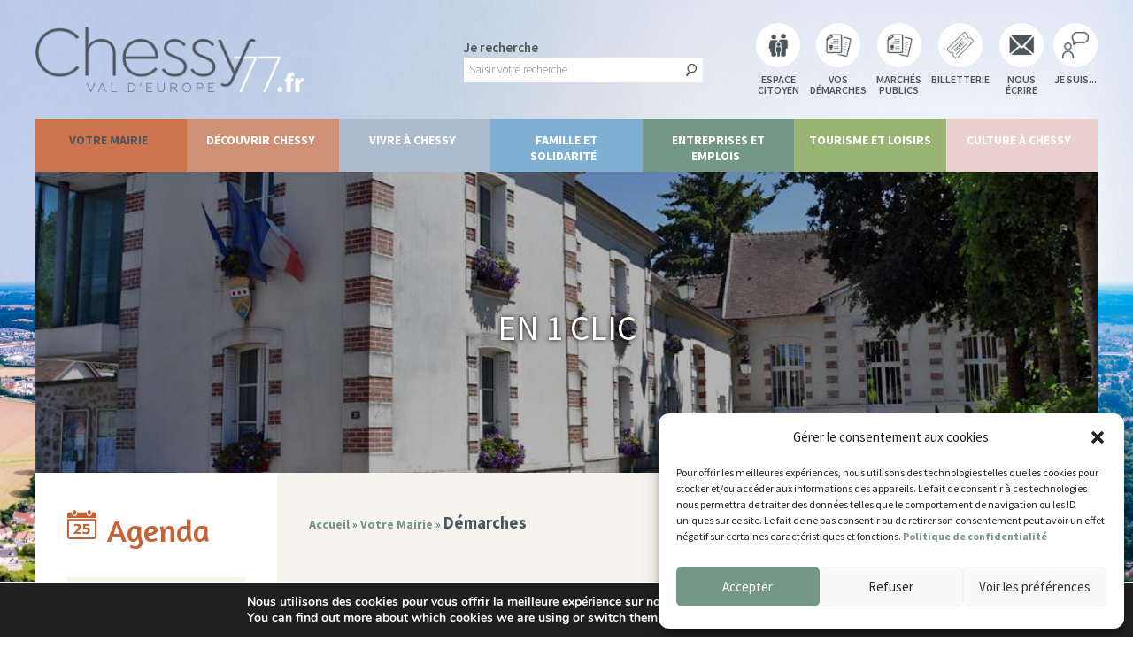

--- FILE ---
content_type: text/css
request_url: https://www.chessy77.fr/wp-content/plugins/wp-and-divi-icons/icon-packs/free-icons/agsdi-icons.css?ver=1.4.7
body_size: 639
content:
@font-face {
  font-family: '300plus_free_outline_icons_v2';
  src: url('font/300plus_free_outline_icons_v2.eot?61542223');
  src: url('font/300plus_free_outline_icons_v2.eot?61542223#iefix') format('embedded-opentype'),
    url('font/300plus_free_outline_icons_v2.woff2?61542223') format('woff2'),
    url('font/300plus_free_outline_icons_v2.woff?61542223') format('woff'),
    url('font/300plus_free_outline_icons_v2.ttf?61542223') format('truetype'),
    url('font/300plus_free_outline_icons_v2.svg?61542223#300plus_free_outline_icons_v2') format('svg');
  font-weight: normal;
  font-style: normal;
}

/* Chrome hack: SVG is rendered more smooth in Windozze. 100% magic, uncomment if you need it. */
/* Note, that will break hinting! In other OS-es font will be not as sharp as it could be */
/*
@media screen and (-webkit-min-device-pixel-ratio:0) {
  @font-face {
    font-family: '300plus_free_outline_icons_v2';
    src: url('font/300plus_free_outline_icons_v2.svg?61542223#300plus_free_outline_icons_v2') format('svg');
  }
}
*/

[class*='i-agsdi-']:before, [class*='i-agsdi-']:after {
  font-style: normal;
  font-weight: normal;
  speak: none;

  display: inline-block;
  text-decoration: inherit;
  width: 1em;
  text-align: center;
  /* opacity: .8; */

  /* For safety - reset parent styles, that can break glyph codes*/
  font-variant: normal;
  text-transform: none;

  /* fix buttons height, for twitter bootstrap */
  /*line-height: 1em;*/

  /* you can be more comfortable with increased icons size */
  /* font-size: 120%; */

  /* Font smoothing. That was taken from TWBS */
  -webkit-font-smoothing: antialiased;
  -moz-osx-font-smoothing: grayscale;

  /* Uncomment for 3D effect */
  /* text-shadow: 1px 1px 1px rgba(127, 127, 127, 0.3); */
}


--- FILE ---
content_type: text/css
request_url: https://www.chessy77.fr/wp-content/plugins/directorist/public/assets/css/bootstrap.css?ver=6.5.1
body_size: 9503
content:
/* typography */
#directorist.atbd_wrapper .container {
  width: 100%;
  padding-right: 15px;
  padding-left: 15px;
  margin-right: auto;
  margin-left: auto;
}

@media (min-width: 576px) {
  #directorist.atbd_wrapper .container {
    max-width: 540px;
  }
}

@media (min-width: 768px) {
  #directorist.atbd_wrapper .container {
    max-width: 720px;
  }
}

@media (min-width: 992px) {
  #directorist.atbd_wrapper .container {
    max-width: 960px;
  }
}

@media (min-width: 1200px) {
  #directorist.atbd_wrapper .container {
    max-width: 1140px;
  }
}

#directorist.atbd_wrapper .container-fluid {
  width: 100%;
  padding-right: 15px;
  padding-left: 15px;
  margin-right: auto;
  margin-left: auto;
}

#directorist.atbd_wrapper .row {
  display: flex;
  flex-wrap: wrap;
  margin-right: -15px;
  margin-left: -15px;
}

#directorist.atbd_wrapper .no-gutters {
  margin-right: 0;
  margin-left: 0;
}

#directorist.atbd_wrapper .no-gutters > .col,
#directorist.atbd_wrapper .no-gutters > [class*="col-"] {
  padding-right: 0;
  padding-left: 0;
}

#directorist.atbd_wrapper .col-1, #directorist.atbd_wrapper .col-2, #directorist.atbd_wrapper .col-3, #directorist.atbd_wrapper .col-4, #directorist.atbd_wrapper .col-5, #directorist.atbd_wrapper .col-6, #directorist.atbd_wrapper .col-7, #directorist.atbd_wrapper .col-8, #directorist.atbd_wrapper .col-9, #directorist.atbd_wrapper .col-10, #directorist.atbd_wrapper .col-11, #directorist.atbd_wrapper .col-12, #directorist.atbd_wrapper .col,
#directorist.atbd_wrapper .col-auto, #directorist.atbd_wrapper .col-sm-1, #directorist.atbd_wrapper .col-sm-2, #directorist.atbd_wrapper .col-sm-3, #directorist.atbd_wrapper .col-sm-4, #directorist.atbd_wrapper .col-sm-5, #directorist.atbd_wrapper .col-sm-6, #directorist.atbd_wrapper .col-sm-7, #directorist.atbd_wrapper .col-sm-8, #directorist.atbd_wrapper .col-sm-9, #directorist.atbd_wrapper .col-sm-10, #directorist.atbd_wrapper .col-sm-11, #directorist.atbd_wrapper .col-sm-12, #directorist.atbd_wrapper .col-sm,
#directorist.atbd_wrapper .col-sm-auto, #directorist.atbd_wrapper .col-md-1, #directorist.atbd_wrapper .col-md-2, #directorist.atbd_wrapper .col-md-3, #directorist.atbd_wrapper .col-md-4, #directorist.atbd_wrapper .col-md-5, #directorist.atbd_wrapper .col-md-6, #directorist.atbd_wrapper .col-md-7, #directorist.atbd_wrapper .col-md-8, #directorist.atbd_wrapper .col-md-9, #directorist.atbd_wrapper .col-md-10, #directorist.atbd_wrapper .col-md-11, #directorist.atbd_wrapper .col-md-12, #directorist.atbd_wrapper .col-md,
#directorist.atbd_wrapper .col-md-auto, #directorist.atbd_wrapper .col-lg-1, #directorist.atbd_wrapper .col-lg-2, #directorist.atbd_wrapper .col-lg-3, #directorist.atbd_wrapper .col-lg-4, #directorist.atbd_wrapper .col-lg-5, #directorist.atbd_wrapper .col-lg-6, #directorist.atbd_wrapper .col-lg-7, #directorist.atbd_wrapper .col-lg-8, #directorist.atbd_wrapper .col-lg-9, #directorist.atbd_wrapper .col-lg-10, #directorist.atbd_wrapper .col-lg-11, #directorist.atbd_wrapper .col-lg-12, #directorist.atbd_wrapper .col-lg,
#directorist.atbd_wrapper .col-lg-auto, #directorist.atbd_wrapper .col-xl-1, #directorist.atbd_wrapper .col-xl-2, #directorist.atbd_wrapper .col-xl-3, #directorist.atbd_wrapper .col-xl-4, #directorist.atbd_wrapper .col-xl-5, #directorist.atbd_wrapper .col-xl-6, #directorist.atbd_wrapper .col-xl-7, #directorist.atbd_wrapper .col-xl-8, #directorist.atbd_wrapper .col-xl-9, #directorist.atbd_wrapper .col-xl-10, #directorist.atbd_wrapper .col-xl-11, #directorist.atbd_wrapper .col-xl-12, #directorist.atbd_wrapper .col-xl,
#directorist.atbd_wrapper .col-xl-auto {
  position: relative;
  width: 100%;
  min-height: 1px;
  padding-right: 15px;
  padding-left: 15px;
}

#directorist.atbd_wrapper .col {
  flex-basis: 0;
  flex-grow: 1;
  max-width: 100%;
}

#directorist.atbd_wrapper .col-auto {
  flex: 0 0 auto;
  width: auto;
  max-width: none;
}

#directorist.atbd_wrapper .col-1 {
  flex: 0 0 8.33333%;
  max-width: 8.33333%;
}

#directorist.atbd_wrapper .col-2 {
  flex: 0 0 16.66667%;
  max-width: 16.66667%;
}

#directorist.atbd_wrapper .col-3 {
  flex: 0 0 25%;
  max-width: 25%;
}

#directorist.atbd_wrapper .col-4 {
  flex: 0 0 33.33333%;
  max-width: 33.33333%;
}

#directorist.atbd_wrapper .col-5 {
  flex: 0 0 41.66667%;
  max-width: 41.66667%;
}

#directorist.atbd_wrapper .col-6 {
  flex: 0 0 50%;
  max-width: 50%;
}

#directorist.atbd_wrapper .col-7 {
  flex: 0 0 58.33333%;
  max-width: 58.33333%;
}

#directorist.atbd_wrapper .col-8 {
  flex: 0 0 66.66667%;
  max-width: 66.66667%;
}

#directorist.atbd_wrapper .col-9 {
  flex: 0 0 75%;
  max-width: 75%;
}

#directorist.atbd_wrapper .col-10 {
  flex: 0 0 83.33333%;
  max-width: 83.33333%;
}

#directorist.atbd_wrapper .col-11 {
  flex: 0 0 91.66667%;
  max-width: 91.66667%;
}

#directorist.atbd_wrapper .col-12 {
  flex: 0 0 100%;
  max-width: 100%;
}

#directorist.atbd_wrapper .order-first {
  order: -1;
}

#directorist.atbd_wrapper .order-last {
  order: 13;
}

#directorist.atbd_wrapper .order-0 {
  order: 0;
}

#directorist.atbd_wrapper .order-1 {
  order: 1;
}

#directorist.atbd_wrapper .order-2 {
  order: 2;
}

#directorist.atbd_wrapper .order-3 {
  order: 3;
}

#directorist.atbd_wrapper .order-4 {
  order: 4;
}

#directorist.atbd_wrapper .order-5 {
  order: 5;
}

#directorist.atbd_wrapper .order-6 {
  order: 6;
}

#directorist.atbd_wrapper .order-7 {
  order: 7;
}

#directorist.atbd_wrapper .order-8 {
  order: 8;
}

#directorist.atbd_wrapper .order-9 {
  order: 9;
}

#directorist.atbd_wrapper .order-10 {
  order: 10;
}

#directorist.atbd_wrapper .order-11 {
  order: 11;
}

#directorist.atbd_wrapper .order-12 {
  order: 12;
}

#directorist.atbd_wrapper .offset-1 {
  margin-left: 8.33333%;
}

#directorist.atbd_wrapper .offset-2 {
  margin-left: 16.66667%;
}

#directorist.atbd_wrapper .offset-3 {
  margin-left: 25%;
}

#directorist.atbd_wrapper .offset-4 {
  margin-left: 33.33333%;
}

#directorist.atbd_wrapper .offset-5 {
  margin-left: 41.66667%;
}

#directorist.atbd_wrapper .offset-6 {
  margin-left: 50%;
}

#directorist.atbd_wrapper .offset-7 {
  margin-left: 58.33333%;
}

#directorist.atbd_wrapper .offset-8 {
  margin-left: 66.66667%;
}

#directorist.atbd_wrapper .offset-9 {
  margin-left: 75%;
}

#directorist.atbd_wrapper .offset-10 {
  margin-left: 83.33333%;
}

#directorist.atbd_wrapper .offset-11 {
  margin-left: 91.66667%;
}

@media (min-width: 576px) {
  #directorist.atbd_wrapper .col-sm {
    flex-basis: 0;
    flex-grow: 1;
    max-width: 100%;
  }
  #directorist.atbd_wrapper .col-sm-auto {
    flex: 0 0 auto;
    width: auto;
    max-width: none;
  }
  #directorist.atbd_wrapper .col-sm-1 {
    flex: 0 0 8.33333%;
    max-width: 8.33333%;
  }
  #directorist.atbd_wrapper .col-sm-2 {
    flex: 0 0 16.66667%;
    max-width: 16.66667%;
  }
  #directorist.atbd_wrapper .col-sm-3 {
    flex: 0 0 25%;
    max-width: 25%;
  }
  #directorist.atbd_wrapper .col-sm-4 {
    flex: 0 0 33.33333%;
    max-width: 33.33333%;
  }
  #directorist.atbd_wrapper .col-sm-5 {
    flex: 0 0 41.66667%;
    max-width: 41.66667%;
  }
  #directorist.atbd_wrapper .col-sm-6 {
    flex: 0 0 50%;
    max-width: 50%;
  }
  #directorist.atbd_wrapper .col-sm-7 {
    flex: 0 0 58.33333%;
    max-width: 58.33333%;
  }
  #directorist.atbd_wrapper .col-sm-8 {
    flex: 0 0 66.66667%;
    max-width: 66.66667%;
  }
  #directorist.atbd_wrapper .col-sm-9 {
    flex: 0 0 75%;
    max-width: 75%;
  }
  #directorist.atbd_wrapper .col-sm-10 {
    flex: 0 0 83.33333%;
    max-width: 83.33333%;
  }
  #directorist.atbd_wrapper .col-sm-11 {
    flex: 0 0 91.66667%;
    max-width: 91.66667%;
  }
  #directorist.atbd_wrapper .col-sm-12 {
    flex: 0 0 100%;
    max-width: 100%;
  }
  #directorist.atbd_wrapper .order-sm-first {
    order: -1;
  }
  #directorist.atbd_wrapper .order-sm-last {
    order: 13;
  }
  #directorist.atbd_wrapper .order-sm-0 {
    order: 0;
  }
  #directorist.atbd_wrapper .order-sm-1 {
    order: 1;
  }
  #directorist.atbd_wrapper .order-sm-2 {
    order: 2;
  }
  #directorist.atbd_wrapper .order-sm-3 {
    order: 3;
  }
  #directorist.atbd_wrapper .order-sm-4 {
    order: 4;
  }
  #directorist.atbd_wrapper .order-sm-5 {
    order: 5;
  }
  #directorist.atbd_wrapper .order-sm-6 {
    order: 6;
  }
  #directorist.atbd_wrapper .order-sm-7 {
    order: 7;
  }
  #directorist.atbd_wrapper .order-sm-8 {
    order: 8;
  }
  #directorist.atbd_wrapper .order-sm-9 {
    order: 9;
  }
  #directorist.atbd_wrapper .order-sm-10 {
    order: 10;
  }
  #directorist.atbd_wrapper .order-sm-11 {
    order: 11;
  }
  #directorist.atbd_wrapper .order-sm-12 {
    order: 12;
  }
  #directorist.atbd_wrapper .offset-sm-0 {
    margin-left: 0;
  }
  #directorist.atbd_wrapper .offset-sm-1 {
    margin-left: 8.33333%;
  }
  #directorist.atbd_wrapper .offset-sm-2 {
    margin-left: 16.66667%;
  }
  #directorist.atbd_wrapper .offset-sm-3 {
    margin-left: 25%;
  }
  #directorist.atbd_wrapper .offset-sm-4 {
    margin-left: 33.33333%;
  }
  #directorist.atbd_wrapper .offset-sm-5 {
    margin-left: 41.66667%;
  }
  #directorist.atbd_wrapper .offset-sm-6 {
    margin-left: 50%;
  }
  #directorist.atbd_wrapper .offset-sm-7 {
    margin-left: 58.33333%;
  }
  #directorist.atbd_wrapper .offset-sm-8 {
    margin-left: 66.66667%;
  }
  #directorist.atbd_wrapper .offset-sm-9 {
    margin-left: 75%;
  }
  #directorist.atbd_wrapper .offset-sm-10 {
    margin-left: 83.33333%;
  }
  #directorist.atbd_wrapper .offset-sm-11 {
    margin-left: 91.66667%;
  }
}

@media (min-width: 768px) {
  #directorist.atbd_wrapper .col-md {
    flex-basis: 0;
    flex-grow: 1;
    max-width: 100%;
  }
  #directorist.atbd_wrapper .col-md-auto {
    flex: 0 0 auto;
    width: auto;
    max-width: none;
  }
  #directorist.atbd_wrapper .col-md-1 {
    flex: 0 0 8.33333%;
    max-width: 8.33333%;
  }
  #directorist.atbd_wrapper .col-md-2 {
    flex: 0 0 16.66667%;
    max-width: 16.66667%;
  }
  #directorist.atbd_wrapper .col-md-3 {
    flex: 0 0 25%;
    max-width: 25%;
  }
  #directorist.atbd_wrapper .col-md-4 {
    flex: 0 0 33.33333%;
    max-width: 33.33333%;
  }
  #directorist.atbd_wrapper .col-md-5 {
    flex: 0 0 41.66667%;
    max-width: 41.66667%;
  }
  #directorist.atbd_wrapper .col-md-6 {
    flex: 0 0 50%;
    max-width: 50%;
  }
  #directorist.atbd_wrapper .col-md-7 {
    flex: 0 0 58.33333%;
    max-width: 58.33333%;
  }
  #directorist.atbd_wrapper .col-md-8 {
    flex: 0 0 66.66667%;
    max-width: 66.66667%;
  }
  #directorist.atbd_wrapper .col-md-9 {
    flex: 0 0 75%;
    max-width: 75%;
  }
  #directorist.atbd_wrapper .col-md-10 {
    flex: 0 0 83.33333%;
    max-width: 83.33333%;
  }
  #directorist.atbd_wrapper .col-md-11 {
    flex: 0 0 91.66667%;
    max-width: 91.66667%;
  }
  #directorist.atbd_wrapper .col-md-12 {
    flex: 0 0 100%;
    max-width: 100%;
  }
  #directorist.atbd_wrapper .order-md-first {
    order: -1;
  }
  #directorist.atbd_wrapper .order-md-last {
    order: 13;
  }
  #directorist.atbd_wrapper .order-md-0 {
    order: 0;
  }
  #directorist.atbd_wrapper .order-md-1 {
    order: 1;
  }
  #directorist.atbd_wrapper .order-md-2 {
    order: 2;
  }
  #directorist.atbd_wrapper .order-md-3 {
    order: 3;
  }
  #directorist.atbd_wrapper .order-md-4 {
    order: 4;
  }
  #directorist.atbd_wrapper .order-md-5 {
    order: 5;
  }
  #directorist.atbd_wrapper .order-md-6 {
    order: 6;
  }
  #directorist.atbd_wrapper .order-md-7 {
    order: 7;
  }
  #directorist.atbd_wrapper .order-md-8 {
    order: 8;
  }
  #directorist.atbd_wrapper .order-md-9 {
    order: 9;
  }
  #directorist.atbd_wrapper .order-md-10 {
    order: 10;
  }
  #directorist.atbd_wrapper .order-md-11 {
    order: 11;
  }
  #directorist.atbd_wrapper .order-md-12 {
    order: 12;
  }
  #directorist.atbd_wrapper .offset-md-0 {
    margin-left: 0;
  }
  #directorist.atbd_wrapper .offset-md-1 {
    margin-left: 8.33333%;
  }
  #directorist.atbd_wrapper .offset-md-2 {
    margin-left: 16.66667%;
  }
  #directorist.atbd_wrapper .offset-md-3 {
    margin-left: 25%;
  }
  #directorist.atbd_wrapper .offset-md-4 {
    margin-left: 33.33333%;
  }
  #directorist.atbd_wrapper .offset-md-5 {
    margin-left: 41.66667%;
  }
  #directorist.atbd_wrapper .offset-md-6 {
    margin-left: 50%;
  }
  #directorist.atbd_wrapper .offset-md-7 {
    margin-left: 58.33333%;
  }
  #directorist.atbd_wrapper .offset-md-8 {
    margin-left: 66.66667%;
  }
  #directorist.atbd_wrapper .offset-md-9 {
    margin-left: 75%;
  }
  #directorist.atbd_wrapper .offset-md-10 {
    margin-left: 83.33333%;
  }
  #directorist.atbd_wrapper .offset-md-11 {
    margin-left: 91.66667%;
  }
}

@media (min-width: 992px) {
  #directorist.atbd_wrapper .col-lg {
    flex-basis: 0;
    flex-grow: 1;
    max-width: 100%;
  }
  #directorist.atbd_wrapper .col-lg-auto {
    flex: 0 0 auto;
    width: auto;
    max-width: none;
  }
  #directorist.atbd_wrapper .col-lg-1 {
    flex: 0 0 8.33333%;
    max-width: 8.33333%;
  }
  #directorist.atbd_wrapper .col-lg-2 {
    flex: 0 0 16.66667%;
    max-width: 16.66667%;
  }
  #directorist.atbd_wrapper .col-lg-3 {
    flex: 0 0 25%;
    max-width: 25%;
  }
  #directorist.atbd_wrapper .col-lg-4 {
    flex: 0 0 33.33333%;
    max-width: 33.33333%;
  }
  #directorist.atbd_wrapper .col-lg-5 {
    flex: 0 0 41.66667%;
    max-width: 41.66667%;
  }
  #directorist.atbd_wrapper .col-lg-6 {
    flex: 0 0 50%;
    max-width: 50%;
  }
  #directorist.atbd_wrapper .col-lg-7 {
    flex: 0 0 58.33333%;
    max-width: 58.33333%;
  }
  #directorist.atbd_wrapper .col-lg-8 {
    flex: 0 0 66.66667%;
    max-width: 66.66667%;
  }
  #directorist.atbd_wrapper .col-lg-9 {
    flex: 0 0 75%;
    max-width: 75%;
  }
  #directorist.atbd_wrapper .col-lg-10 {
    flex: 0 0 83.33333%;
    max-width: 83.33333%;
  }
  #directorist.atbd_wrapper .col-lg-11 {
    flex: 0 0 91.66667%;
    max-width: 91.66667%;
  }
  #directorist.atbd_wrapper .col-lg-12 {
    flex: 0 0 100%;
    max-width: 100%;
  }
  #directorist.atbd_wrapper .order-lg-first {
    order: -1;
  }
  #directorist.atbd_wrapper .order-lg-last {
    order: 13;
  }
  #directorist.atbd_wrapper .order-lg-0 {
    order: 0;
  }
  #directorist.atbd_wrapper .order-lg-1 {
    order: 1;
  }
  #directorist.atbd_wrapper .order-lg-2 {
    order: 2;
  }
  #directorist.atbd_wrapper .order-lg-3 {
    order: 3;
  }
  #directorist.atbd_wrapper .order-lg-4 {
    order: 4;
  }
  #directorist.atbd_wrapper .order-lg-5 {
    order: 5;
  }
  #directorist.atbd_wrapper .order-lg-6 {
    order: 6;
  }
  #directorist.atbd_wrapper .order-lg-7 {
    order: 7;
  }
  #directorist.atbd_wrapper .order-lg-8 {
    order: 8;
  }
  #directorist.atbd_wrapper .order-lg-9 {
    order: 9;
  }
  #directorist.atbd_wrapper .order-lg-10 {
    order: 10;
  }
  #directorist.atbd_wrapper .order-lg-11 {
    order: 11;
  }
  #directorist.atbd_wrapper .order-lg-12 {
    order: 12;
  }
  #directorist.atbd_wrapper .offset-lg-0 {
    margin-left: 0;
  }
  #directorist.atbd_wrapper .offset-lg-1 {
    margin-left: 8.33333%;
  }
  #directorist.atbd_wrapper .offset-lg-2 {
    margin-left: 16.66667%;
  }
  #directorist.atbd_wrapper .offset-lg-3 {
    margin-left: 25%;
  }
  #directorist.atbd_wrapper .offset-lg-4 {
    margin-left: 33.33333%;
  }
  #directorist.atbd_wrapper .offset-lg-5 {
    margin-left: 41.66667%;
  }
  #directorist.atbd_wrapper .offset-lg-6 {
    margin-left: 50%;
  }
  #directorist.atbd_wrapper .offset-lg-7 {
    margin-left: 58.33333%;
  }
  #directorist.atbd_wrapper .offset-lg-8 {
    margin-left: 66.66667%;
  }
  #directorist.atbd_wrapper .offset-lg-9 {
    margin-left: 75%;
  }
  #directorist.atbd_wrapper .offset-lg-10 {
    margin-left: 83.33333%;
  }
  #directorist.atbd_wrapper .offset-lg-11 {
    margin-left: 91.66667%;
  }
}

@media (min-width: 1200px) {
  #directorist.atbd_wrapper .col-xl {
    flex-basis: 0;
    flex-grow: 1;
    max-width: 100%;
  }
  #directorist.atbd_wrapper .col-xl-auto {
    flex: 0 0 auto;
    width: auto;
    max-width: none;
  }
  #directorist.atbd_wrapper .col-xl-1 {
    flex: 0 0 8.33333%;
    max-width: 8.33333%;
  }
  #directorist.atbd_wrapper .col-xl-2 {
    flex: 0 0 16.66667%;
    max-width: 16.66667%;
  }
  #directorist.atbd_wrapper .col-xl-3 {
    flex: 0 0 25%;
    max-width: 25%;
  }
  #directorist.atbd_wrapper .col-xl-4 {
    flex: 0 0 33.33333%;
    max-width: 33.33333%;
  }
  #directorist.atbd_wrapper .col-xl-5 {
    flex: 0 0 41.66667%;
    max-width: 41.66667%;
  }
  #directorist.atbd_wrapper .col-xl-6 {
    flex: 0 0 50%;
    max-width: 50%;
  }
  #directorist.atbd_wrapper .col-xl-7 {
    flex: 0 0 58.33333%;
    max-width: 58.33333%;
  }
  #directorist.atbd_wrapper .col-xl-8 {
    flex: 0 0 66.66667%;
    max-width: 66.66667%;
  }
  #directorist.atbd_wrapper .col-xl-9 {
    flex: 0 0 75%;
    max-width: 75%;
  }
  #directorist.atbd_wrapper .col-xl-10 {
    flex: 0 0 83.33333%;
    max-width: 83.33333%;
  }
  #directorist.atbd_wrapper .col-xl-11 {
    flex: 0 0 91.66667%;
    max-width: 91.66667%;
  }
  #directorist.atbd_wrapper .col-xl-12 {
    flex: 0 0 100%;
    max-width: 100%;
  }
  #directorist.atbd_wrapper .order-xl-first {
    order: -1;
  }
  #directorist.atbd_wrapper .order-xl-last {
    order: 13;
  }
  #directorist.atbd_wrapper .order-xl-0 {
    order: 0;
  }
  #directorist.atbd_wrapper .order-xl-1 {
    order: 1;
  }
  #directorist.atbd_wrapper .order-xl-2 {
    order: 2;
  }
  #directorist.atbd_wrapper .order-xl-3 {
    order: 3;
  }
  #directorist.atbd_wrapper .order-xl-4 {
    order: 4;
  }
  #directorist.atbd_wrapper .order-xl-5 {
    order: 5;
  }
  #directorist.atbd_wrapper .order-xl-6 {
    order: 6;
  }
  #directorist.atbd_wrapper .order-xl-7 {
    order: 7;
  }
  #directorist.atbd_wrapper .order-xl-8 {
    order: 8;
  }
  #directorist.atbd_wrapper .order-xl-9 {
    order: 9;
  }
  #directorist.atbd_wrapper .order-xl-10 {
    order: 10;
  }
  #directorist.atbd_wrapper .order-xl-11 {
    order: 11;
  }
  #directorist.atbd_wrapper .order-xl-12 {
    order: 12;
  }
  #directorist.atbd_wrapper .offset-xl-0 {
    margin-left: 0;
  }
  #directorist.atbd_wrapper .offset-xl-1 {
    margin-left: 8.33333%;
  }
  #directorist.atbd_wrapper .offset-xl-2 {
    margin-left: 16.66667%;
  }
  #directorist.atbd_wrapper .offset-xl-3 {
    margin-left: 25%;
  }
  #directorist.atbd_wrapper .offset-xl-4 {
    margin-left: 33.33333%;
  }
  #directorist.atbd_wrapper .offset-xl-5 {
    margin-left: 41.66667%;
  }
  #directorist.atbd_wrapper .offset-xl-6 {
    margin-left: 50%;
  }
  #directorist.atbd_wrapper .offset-xl-7 {
    margin-left: 58.33333%;
  }
  #directorist.atbd_wrapper .offset-xl-8 {
    margin-left: 66.66667%;
  }
  #directorist.atbd_wrapper .offset-xl-9 {
    margin-left: 75%;
  }
  #directorist.atbd_wrapper .offset-xl-10 {
    margin-left: 83.33333%;
  }
  #directorist.atbd_wrapper .offset-xl-11 {
    margin-left: 91.66667%;
  }
}

#directorist.atbd_wrapper .btn {
  display: inline-block;
  font-weight: 400;
  text-align: center;
  white-space: nowrap;
  vertical-align: middle;
  user-select: none;
  border: 1px solid transparent;
  padding: 5px 15px;
  font-size: 15px;
  line-height: 27px;
  border-radius: 0.25rem;
  transition: color 0.15s ease-in-out, background-color 0.15s ease-in-out, border-color 0.15s ease-in-out, box-shadow 0.15s ease-in-out;
}

@media screen and (prefers-reduced-motion: reduce) {
  #directorist.atbd_wrapper .btn {
    transition: none;
  }
}

#directorist.atbd_wrapper .btn:hover, #directorist.atbd_wrapper .btn:focus {
  text-decoration: none;
}

#directorist.atbd_wrapper .btn:focus, #directorist.atbd_wrapper .btn.focus {
  outline: 0;
  box-shadow: 0 0 0 0.2rem rgba(0, 123, 255, 0.25);
}

#directorist.atbd_wrapper .btn.disabled, #directorist.atbd_wrapper .btn:disabled {
  opacity: 0.65;
}

#directorist.atbd_wrapper .btn:not(:disabled):not(.disabled) {
  cursor: pointer;
}

#directorist.atbd_wrapper .btn:not(:disabled):not(.disabled):active, #directorist.atbd_wrapper .btn:not(:disabled):not(.disabled).active {
  background-image: none;
}

#directorist.atbd_wrapper a.btn.disabled,
#directorist.atbd_wrapper fieldset:disabled a.btn {
  pointer-events: none;
}

#directorist.atbd_wrapper .btn-primary {
  color: #fff;
  background-color: #444752;
  border-color: #444752;
}

#directorist.atbd_wrapper .btn-primary:hover {
  color: #fff;
  background-color: #33353d;
  border-color: #2d2f36;
}

#directorist.atbd_wrapper .btn-primary:focus, #directorist.atbd_wrapper .btn-primary.focus {
  box-shadow: 0 0 0 0.2rem rgba(68, 71, 82, 0.5);
}

#directorist.atbd_wrapper .btn-primary.disabled, #directorist.atbd_wrapper .btn-primary:disabled {
  color: #fff;
  background-color: #444752;
  border-color: #444752;
}

#directorist.atbd_wrapper .btn-primary:not(:disabled):not(.disabled):active, #directorist.atbd_wrapper .btn-primary:not(:disabled):not(.disabled).active,
.show > #directorist.atbd_wrapper .btn-primary.dropdown-toggle {
  color: #fff;
  background-color: #2d2f36;
  border-color: #27292f;
}

#directorist.atbd_wrapper .btn-primary:not(:disabled):not(.disabled):active:focus, #directorist.atbd_wrapper .btn-primary:not(:disabled):not(.disabled).active:focus,
.show > #directorist.atbd_wrapper .btn-primary.dropdown-toggle:focus {
  box-shadow: 0 0 0 0.2rem rgba(68, 71, 82, 0.5);
}

#directorist.atbd_wrapper .btn-secondary {
  color: #fff;
  background-color: #122069;
  border-color: #122069;
}

#directorist.atbd_wrapper .btn-secondary:hover {
  color: #fff;
  background-color: #0c1648;
  border-color: #0b133d;
}

#directorist.atbd_wrapper .btn-secondary:focus, #directorist.atbd_wrapper .btn-secondary.focus {
  box-shadow: 0 0 0 0.2rem rgba(18, 32, 105, 0.5);
}

#directorist.atbd_wrapper .btn-secondary.disabled, #directorist.atbd_wrapper .btn-secondary:disabled {
  color: #fff;
  background-color: #122069;
  border-color: #122069;
}

#directorist.atbd_wrapper .btn-secondary:not(:disabled):not(.disabled):active, #directorist.atbd_wrapper .btn-secondary:not(:disabled):not(.disabled).active,
.show > #directorist.atbd_wrapper .btn-secondary.dropdown-toggle {
  color: #fff;
  background-color: #0b133d;
  border-color: #090f33;
}

#directorist.atbd_wrapper .btn-secondary:not(:disabled):not(.disabled):active:focus, #directorist.atbd_wrapper .btn-secondary:not(:disabled):not(.disabled).active:focus,
.show > #directorist.atbd_wrapper .btn-secondary.dropdown-toggle:focus {
  box-shadow: 0 0 0 0.2rem rgba(18, 32, 105, 0.5);
}

#directorist.atbd_wrapper .btn-success {
  color: #fff;
  background-color: #32cc6f;
  border-color: #32cc6f;
}

#directorist.atbd_wrapper .btn-success:hover {
  color: #fff;
  background-color: #2aad5e;
  border-color: #28a359;
}

#directorist.atbd_wrapper .btn-success:focus, #directorist.atbd_wrapper .btn-success.focus {
  box-shadow: 0 0 0 0.2rem rgba(50, 204, 111, 0.5);
}

#directorist.atbd_wrapper .btn-success.disabled, #directorist.atbd_wrapper .btn-success:disabled {
  color: #fff;
  background-color: #32cc6f;
  border-color: #32cc6f;
}

#directorist.atbd_wrapper .btn-success:not(:disabled):not(.disabled):active, #directorist.atbd_wrapper .btn-success:not(:disabled):not(.disabled).active,
.show > #directorist.atbd_wrapper .btn-success.dropdown-toggle {
  color: #fff;
  background-color: #28a359;
  border-color: #259953;
}

#directorist.atbd_wrapper .btn-success:not(:disabled):not(.disabled):active:focus, #directorist.atbd_wrapper .btn-success:not(:disabled):not(.disabled).active:focus,
.show > #directorist.atbd_wrapper .btn-success.dropdown-toggle:focus {
  box-shadow: 0 0 0 0.2rem rgba(50, 204, 111, 0.5);
}

#directorist.atbd_wrapper .btn-info {
  color: #fff;
  background-color: #3590ec;
  border-color: #3590ec;
}

#directorist.atbd_wrapper .btn-info:hover {
  color: #fff;
  background-color: #167de5;
  border-color: #1476da;
}

#directorist.atbd_wrapper .btn-info:focus, #directorist.atbd_wrapper .btn-info.focus {
  box-shadow: 0 0 0 0.2rem rgba(53, 144, 236, 0.5);
}

#directorist.atbd_wrapper .btn-info.disabled, #directorist.atbd_wrapper .btn-info:disabled {
  color: #fff;
  background-color: #3590ec;
  border-color: #3590ec;
}

#directorist.atbd_wrapper .btn-info:not(:disabled):not(.disabled):active, #directorist.atbd_wrapper .btn-info:not(:disabled):not(.disabled).active,
.show > #directorist.atbd_wrapper .btn-info.dropdown-toggle {
  color: #fff;
  background-color: #1476da;
  border-color: #1370ce;
}

#directorist.atbd_wrapper .btn-info:not(:disabled):not(.disabled):active:focus, #directorist.atbd_wrapper .btn-info:not(:disabled):not(.disabled).active:focus,
.show > #directorist.atbd_wrapper .btn-info.dropdown-toggle:focus {
  box-shadow: 0 0 0 0.2rem rgba(53, 144, 236, 0.5);
}

#directorist.atbd_wrapper .btn-warning {
  color: #212529;
  background-color: #ffaf00;
  border-color: #ffaf00;
}

#directorist.atbd_wrapper .btn-warning:hover {
  color: #212529;
  background-color: #d99500;
  border-color: #cc8c00;
}

#directorist.atbd_wrapper .btn-warning:focus, #directorist.atbd_wrapper .btn-warning.focus {
  box-shadow: 0 0 0 0.2rem rgba(255, 175, 0, 0.5);
}

#directorist.atbd_wrapper .btn-warning.disabled, #directorist.atbd_wrapper .btn-warning:disabled {
  color: #212529;
  background-color: #ffaf00;
  border-color: #ffaf00;
}

#directorist.atbd_wrapper .btn-warning:not(:disabled):not(.disabled):active, #directorist.atbd_wrapper .btn-warning:not(:disabled):not(.disabled).active,
.show > #directorist.atbd_wrapper .btn-warning.dropdown-toggle {
  color: #fff;
  background-color: #cc8c00;
  border-color: #bf8300;
}

#directorist.atbd_wrapper .btn-warning:not(:disabled):not(.disabled):active:focus, #directorist.atbd_wrapper .btn-warning:not(:disabled):not(.disabled).active:focus,
.show > #directorist.atbd_wrapper .btn-warning.dropdown-toggle:focus {
  box-shadow: 0 0 0 0.2rem rgba(255, 175, 0, 0.5);
}

#directorist.atbd_wrapper .btn-danger {
  color: #fff;
  background-color: #e23636;
  border-color: #e23636;
}

#directorist.atbd_wrapper .btn-danger:hover {
  color: #fff;
  background-color: #d31e1e;
  border-color: #c81d1d;
}

#directorist.atbd_wrapper .btn-danger:focus, #directorist.atbd_wrapper .btn-danger.focus {
  box-shadow: 0 0 0 0.2rem rgba(226, 54, 54, 0.5);
}

#directorist.atbd_wrapper .btn-danger.disabled, #directorist.atbd_wrapper .btn-danger:disabled {
  color: #fff;
  background-color: #e23636;
  border-color: #e23636;
}

#directorist.atbd_wrapper .btn-danger:not(:disabled):not(.disabled):active, #directorist.atbd_wrapper .btn-danger:not(:disabled):not(.disabled).active,
.show > #directorist.atbd_wrapper .btn-danger.dropdown-toggle {
  color: #fff;
  background-color: #c81d1d;
  border-color: #bd1b1b;
}

#directorist.atbd_wrapper .btn-danger:not(:disabled):not(.disabled):active:focus, #directorist.atbd_wrapper .btn-danger:not(:disabled):not(.disabled).active:focus,
.show > #directorist.atbd_wrapper .btn-danger.dropdown-toggle:focus {
  box-shadow: 0 0 0 0.2rem rgba(226, 54, 54, 0.5);
}

#directorist.atbd_wrapper .btn-light {
  color: #212529;
  background-color: #ffffff;
  border-color: #ffffff;
}

#directorist.atbd_wrapper .btn-light:hover {
  color: #212529;
  background-color: #ececec;
  border-color: #e6e6e6;
}

#directorist.atbd_wrapper .btn-light:focus, #directorist.atbd_wrapper .btn-light.focus {
  box-shadow: 0 0 0 0.2rem rgba(255, 255, 255, 0.5);
}

#directorist.atbd_wrapper .btn-light.disabled, #directorist.atbd_wrapper .btn-light:disabled {
  color: #212529;
  background-color: #ffffff;
  border-color: #ffffff;
}

#directorist.atbd_wrapper .btn-light:not(:disabled):not(.disabled):active, #directorist.atbd_wrapper .btn-light:not(:disabled):not(.disabled).active,
.show > #directorist.atbd_wrapper .btn-light.dropdown-toggle {
  color: #212529;
  background-color: #e6e6e6;
  border-color: #dfdfdf;
}

#directorist.atbd_wrapper .btn-light:not(:disabled):not(.disabled):active:focus, #directorist.atbd_wrapper .btn-light:not(:disabled):not(.disabled).active:focus,
.show > #directorist.atbd_wrapper .btn-light.dropdown-toggle:focus {
  box-shadow: 0 0 0 0.2rem rgba(255, 255, 255, 0.5);
}

#directorist.atbd_wrapper .btn-dark {
  color: #fff;
  background-color: #202428;
  border-color: #202428;
}

#directorist.atbd_wrapper .btn-dark:hover {
  color: #fff;
  background-color: #0f1113;
  border-color: #090b0c;
}

#directorist.atbd_wrapper .btn-dark:focus, #directorist.atbd_wrapper .btn-dark.focus {
  box-shadow: 0 0 0 0.2rem rgba(32, 36, 40, 0.5);
}

#directorist.atbd_wrapper .btn-dark.disabled, #directorist.atbd_wrapper .btn-dark:disabled {
  color: #fff;
  background-color: #202428;
  border-color: #202428;
}

#directorist.atbd_wrapper .btn-dark:not(:disabled):not(.disabled):active, #directorist.atbd_wrapper .btn-dark:not(:disabled):not(.disabled).active,
.show > #directorist.atbd_wrapper .btn-dark.dropdown-toggle {
  color: #fff;
  background-color: #090b0c;
  border-color: #040405;
}

#directorist.atbd_wrapper .btn-dark:not(:disabled):not(.disabled):active:focus, #directorist.atbd_wrapper .btn-dark:not(:disabled):not(.disabled).active:focus,
.show > #directorist.atbd_wrapper .btn-dark.dropdown-toggle:focus {
  box-shadow: 0 0 0 0.2rem rgba(32, 36, 40, 0.5);
}

#directorist.atbd_wrapper .btn-outline-primary {
  color: #444752;
  background-color: transparent;
  background-image: none;
  border-color: #444752;
}

#directorist.atbd_wrapper .btn-outline-primary:hover {
  color: #fff;
  background-color: #444752;
  border-color: #444752;
}

#directorist.atbd_wrapper .btn-outline-primary:focus, #directorist.atbd_wrapper .btn-outline-primary.focus {
  box-shadow: 0 0 0 0.2rem rgba(68, 71, 82, 0.5);
}

#directorist.atbd_wrapper .btn-outline-primary.disabled, #directorist.atbd_wrapper .btn-outline-primary:disabled {
  color: #444752;
  background-color: transparent;
}

#directorist.atbd_wrapper .btn-outline-primary:not(:disabled):not(.disabled):active, #directorist.atbd_wrapper .btn-outline-primary:not(:disabled):not(.disabled).active,
.show > #directorist.atbd_wrapper .btn-outline-primary.dropdown-toggle {
  color: #fff;
  background-color: #444752;
  border-color: #444752;
}

#directorist.atbd_wrapper .btn-outline-primary:not(:disabled):not(.disabled):active:focus, #directorist.atbd_wrapper .btn-outline-primary:not(:disabled):not(.disabled).active:focus,
.show > #directorist.atbd_wrapper .btn-outline-primary.dropdown-toggle:focus {
  box-shadow: 0 0 0 0.2rem rgba(68, 71, 82, 0.5);
}

#directorist.atbd_wrapper .btn-outline-secondary {
  color: #122069;
  background-color: transparent;
  background-image: none;
  border-color: #122069;
}

#directorist.atbd_wrapper .btn-outline-secondary:hover {
  color: #fff;
  background-color: #122069;
  border-color: #122069;
}

#directorist.atbd_wrapper .btn-outline-secondary:focus, #directorist.atbd_wrapper .btn-outline-secondary.focus {
  box-shadow: 0 0 0 0.2rem rgba(18, 32, 105, 0.5);
}

#directorist.atbd_wrapper .btn-outline-secondary.disabled, #directorist.atbd_wrapper .btn-outline-secondary:disabled {
  color: #122069;
  background-color: transparent;
}

#directorist.atbd_wrapper .btn-outline-secondary:not(:disabled):not(.disabled):active, #directorist.atbd_wrapper .btn-outline-secondary:not(:disabled):not(.disabled).active,
.show > #directorist.atbd_wrapper .btn-outline-secondary.dropdown-toggle {
  color: #fff;
  background-color: #122069;
  border-color: #122069;
}

#directorist.atbd_wrapper .btn-outline-secondary:not(:disabled):not(.disabled):active:focus, #directorist.atbd_wrapper .btn-outline-secondary:not(:disabled):not(.disabled).active:focus,
.show > #directorist.atbd_wrapper .btn-outline-secondary.dropdown-toggle:focus {
  box-shadow: 0 0 0 0.2rem rgba(18, 32, 105, 0.5);
}

#directorist.atbd_wrapper .btn-outline-success {
  color: #32cc6f;
  background-color: transparent;
  background-image: none;
  border-color: #32cc6f;
}

#directorist.atbd_wrapper .btn-outline-success:hover {
  color: #fff;
  background-color: #32cc6f;
  border-color: #32cc6f;
}

#directorist.atbd_wrapper .btn-outline-success:focus, #directorist.atbd_wrapper .btn-outline-success.focus {
  box-shadow: 0 0 0 0.2rem rgba(50, 204, 111, 0.5);
}

#directorist.atbd_wrapper .btn-outline-success.disabled, #directorist.atbd_wrapper .btn-outline-success:disabled {
  color: #32cc6f;
  background-color: transparent;
}

#directorist.atbd_wrapper .btn-outline-success:not(:disabled):not(.disabled):active, #directorist.atbd_wrapper .btn-outline-success:not(:disabled):not(.disabled).active,
.show > #directorist.atbd_wrapper .btn-outline-success.dropdown-toggle {
  color: #fff;
  background-color: #32cc6f;
  border-color: #32cc6f;
}

#directorist.atbd_wrapper .btn-outline-success:not(:disabled):not(.disabled):active:focus, #directorist.atbd_wrapper .btn-outline-success:not(:disabled):not(.disabled).active:focus,
.show > #directorist.atbd_wrapper .btn-outline-success.dropdown-toggle:focus {
  box-shadow: 0 0 0 0.2rem rgba(50, 204, 111, 0.5);
}

#directorist.atbd_wrapper .btn-outline-info {
  color: #3590ec;
  background-color: transparent;
  background-image: none;
  border-color: #3590ec;
}

#directorist.atbd_wrapper .btn-outline-info:hover {
  color: #fff;
  background-color: #3590ec;
  border-color: #3590ec;
}

#directorist.atbd_wrapper .btn-outline-info:focus, #directorist.atbd_wrapper .btn-outline-info.focus {
  box-shadow: 0 0 0 0.2rem rgba(53, 144, 236, 0.5);
}

#directorist.atbd_wrapper .btn-outline-info.disabled, #directorist.atbd_wrapper .btn-outline-info:disabled {
  color: #3590ec;
  background-color: transparent;
}

#directorist.atbd_wrapper .btn-outline-info:not(:disabled):not(.disabled):active, #directorist.atbd_wrapper .btn-outline-info:not(:disabled):not(.disabled).active,
.show > #directorist.atbd_wrapper .btn-outline-info.dropdown-toggle {
  color: #fff;
  background-color: #3590ec;
  border-color: #3590ec;
}

#directorist.atbd_wrapper .btn-outline-info:not(:disabled):not(.disabled):active:focus, #directorist.atbd_wrapper .btn-outline-info:not(:disabled):not(.disabled).active:focus,
.show > #directorist.atbd_wrapper .btn-outline-info.dropdown-toggle:focus {
  box-shadow: 0 0 0 0.2rem rgba(53, 144, 236, 0.5);
}

#directorist.atbd_wrapper .btn-outline-warning {
  color: #ffaf00;
  background-color: transparent;
  background-image: none;
  border-color: #ffaf00;
}

#directorist.atbd_wrapper .btn-outline-warning:hover {
  color: #212529;
  background-color: #ffaf00;
  border-color: #ffaf00;
}

#directorist.atbd_wrapper .btn-outline-warning:focus, #directorist.atbd_wrapper .btn-outline-warning.focus {
  box-shadow: 0 0 0 0.2rem rgba(255, 175, 0, 0.5);
}

#directorist.atbd_wrapper .btn-outline-warning.disabled, #directorist.atbd_wrapper .btn-outline-warning:disabled {
  color: #ffaf00;
  background-color: transparent;
}

#directorist.atbd_wrapper .btn-outline-warning:not(:disabled):not(.disabled):active, #directorist.atbd_wrapper .btn-outline-warning:not(:disabled):not(.disabled).active,
.show > #directorist.atbd_wrapper .btn-outline-warning.dropdown-toggle {
  color: #212529;
  background-color: #ffaf00;
  border-color: #ffaf00;
}

#directorist.atbd_wrapper .btn-outline-warning:not(:disabled):not(.disabled):active:focus, #directorist.atbd_wrapper .btn-outline-warning:not(:disabled):not(.disabled).active:focus,
.show > #directorist.atbd_wrapper .btn-outline-warning.dropdown-toggle:focus {
  box-shadow: 0 0 0 0.2rem rgba(255, 175, 0, 0.5);
}

#directorist.atbd_wrapper .btn-outline-danger {
  color: #e23636;
  background-color: transparent;
  background-image: none;
  border-color: #e23636;
}

#directorist.atbd_wrapper .btn-outline-danger:hover {
  color: #fff;
  background-color: #e23636;
  border-color: #e23636;
}

#directorist.atbd_wrapper .btn-outline-danger:focus, #directorist.atbd_wrapper .btn-outline-danger.focus {
  box-shadow: 0 0 0 0.2rem rgba(226, 54, 54, 0.5);
}

#directorist.atbd_wrapper .btn-outline-danger.disabled, #directorist.atbd_wrapper .btn-outline-danger:disabled {
  color: #e23636;
  background-color: transparent;
}

#directorist.atbd_wrapper .btn-outline-danger:not(:disabled):not(.disabled):active, #directorist.atbd_wrapper .btn-outline-danger:not(:disabled):not(.disabled).active,
.show > #directorist.atbd_wrapper .btn-outline-danger.dropdown-toggle {
  color: #fff;
  background-color: #e23636;
  border-color: #e23636;
}

#directorist.atbd_wrapper .btn-outline-danger:not(:disabled):not(.disabled):active:focus, #directorist.atbd_wrapper .btn-outline-danger:not(:disabled):not(.disabled).active:focus,
.show > #directorist.atbd_wrapper .btn-outline-danger.dropdown-toggle:focus {
  box-shadow: 0 0 0 0.2rem rgba(226, 54, 54, 0.5);
}

#directorist.atbd_wrapper .btn-outline-light {
  color: #ffffff;
  background-color: transparent;
  background-image: none;
  border-color: #ffffff;
}

#directorist.atbd_wrapper .btn-outline-light:hover {
  color: #212529;
  background-color: #ffffff;
  border-color: #ffffff;
}

#directorist.atbd_wrapper .btn-outline-light:focus, #directorist.atbd_wrapper .btn-outline-light.focus {
  box-shadow: 0 0 0 0.2rem rgba(255, 255, 255, 0.5);
}

#directorist.atbd_wrapper .btn-outline-light.disabled, #directorist.atbd_wrapper .btn-outline-light:disabled {
  color: #ffffff;
  background-color: transparent;
}

#directorist.atbd_wrapper .btn-outline-light:not(:disabled):not(.disabled):active, #directorist.atbd_wrapper .btn-outline-light:not(:disabled):not(.disabled).active,
.show > #directorist.atbd_wrapper .btn-outline-light.dropdown-toggle {
  color: #212529;
  background-color: #ffffff;
  border-color: #ffffff;
}

#directorist.atbd_wrapper .btn-outline-light:not(:disabled):not(.disabled):active:focus, #directorist.atbd_wrapper .btn-outline-light:not(:disabled):not(.disabled).active:focus,
.show > #directorist.atbd_wrapper .btn-outline-light.dropdown-toggle:focus {
  box-shadow: 0 0 0 0.2rem rgba(255, 255, 255, 0.5);
}

#directorist.atbd_wrapper .btn-outline-dark {
  color: #202428;
  background-color: transparent;
  background-image: none;
  border-color: #202428;
}

#directorist.atbd_wrapper .btn-outline-dark:hover {
  color: #fff;
  background-color: #202428;
  border-color: #202428;
}

#directorist.atbd_wrapper .btn-outline-dark:focus, #directorist.atbd_wrapper .btn-outline-dark.focus {
  box-shadow: 0 0 0 0.2rem rgba(32, 36, 40, 0.5);
}

#directorist.atbd_wrapper .btn-outline-dark.disabled, #directorist.atbd_wrapper .btn-outline-dark:disabled {
  color: #202428;
  background-color: transparent;
}

#directorist.atbd_wrapper .btn-outline-dark:not(:disabled):not(.disabled):active, #directorist.atbd_wrapper .btn-outline-dark:not(:disabled):not(.disabled).active,
.show > #directorist.atbd_wrapper .btn-outline-dark.dropdown-toggle {
  color: #fff;
  background-color: #202428;
  border-color: #202428;
}

#directorist.atbd_wrapper .btn-outline-dark:not(:disabled):not(.disabled):active:focus, #directorist.atbd_wrapper .btn-outline-dark:not(:disabled):not(.disabled).active:focus,
.show > #directorist.atbd_wrapper .btn-outline-dark.dropdown-toggle:focus {
  box-shadow: 0 0 0 0.2rem rgba(32, 36, 40, 0.5);
}

#directorist.atbd_wrapper .btn-link {
  font-weight: 400;
  color: #7a82a6;
  background-color: transparent;
}

#directorist.atbd_wrapper .btn-link:hover {
  color: #444752;
  text-decoration: none;
  background-color: transparent;
  border-color: transparent;
}

#directorist.atbd_wrapper .btn-link:focus, #directorist.atbd_wrapper .btn-link.focus {
  text-decoration: none;
  border-color: transparent;
  box-shadow: none;
}

#directorist.atbd_wrapper .btn-link:disabled, #directorist.atbd_wrapper .btn-link.disabled {
  color: #6c757d;
  pointer-events: none;
}

#directorist.atbd_wrapper .btn-lg {
  padding: 0.5rem 1rem;
  font-size: 1.25rem;
  line-height: 1.5;
  border-radius: 0.3rem;
}

#directorist.atbd_wrapper .btn-sm {
  padding: 0.25rem 0.5rem;
  font-size: 0.875rem;
  line-height: 1.5;
  border-radius: 0.2rem;
}

#directorist.atbd_wrapper .btn-block {
  display: block;
  width: 100%;
}

#directorist.atbd_wrapper .btn-block + .btn-block {
  margin-top: 0.5rem;
}

#directorist.atbd_wrapper input[type="submit"].btn-block,
#directorist.atbd_wrapper input[type="reset"].btn-block,
#directorist.atbd_wrapper input[type="button"].btn-block {
  width: 100%;
}

#directorist.atbd_wrapper .form-control {
  display: block;
  width: 100%;
  padding: 0.375rem 0.75rem;
  font-size: 15px;
  line-height: 1.5;
  color: #495057;
  background-color: #fff;
  background-clip: padding-box;
  border: 1px solid #dbdaf7;
  border-radius: 0.25rem;
  transition: border-color 0.15s ease-in-out, box-shadow 0.15s ease-in-out;
}

@media screen and (prefers-reduced-motion: reduce) {
  #directorist.atbd_wrapper .form-control {
    transition: none;
  }
}

#directorist.atbd_wrapper .form-control::-ms-expand {
  background-color: transparent;
  border: 0;
}

#directorist.atbd_wrapper .form-control:focus {
  color: #495057;
  background-color: #fff;
  border-color: #80bdff;
  outline: 0;
  box-shadow: 0 0 0 0.2rem rgba(0, 123, 255, 0.25);
}

#directorist.atbd_wrapper .form-control::placeholder {
  color: #6c757d;
  opacity: 1;
}

#directorist.atbd_wrapper .form-control:disabled, #directorist.atbd_wrapper .form-control[readonly] {
  background-color: #e9ecef;
  opacity: 1;
}

#directorist.atbd_wrapper select.form-control:not([size]):not([multiple]) {
  height: 44px;
}

#directorist.atbd_wrapper select.form-control:focus::-ms-value {
  color: #495057;
  background-color: #fff;
}

#directorist.atbd_wrapper .form-control-file,
#directorist.atbd_wrapper .form-control-range {
  display: block;
  width: 100%;
}

#directorist.atbd_wrapper .col-form-label {
  padding-top: calc(0.375rem + 1px);
  padding-bottom: calc(0.375rem + 1px);
  margin-bottom: 0;
  font-size: inherit;
  line-height: 1.5;
}

#directorist.atbd_wrapper .col-form-label-lg {
  padding-top: calc(0.5rem + 1px);
  padding-bottom: calc(0.5rem + 1px);
  font-size: 1.25rem;
  line-height: 1.5;
}

#directorist.atbd_wrapper .col-form-label-sm {
  padding-top: calc(0.25rem + 1px);
  padding-bottom: calc(0.25rem + 1px);
  font-size: 0.875rem;
  line-height: 1.5;
}

#directorist.atbd_wrapper .form-control-plaintext {
  display: block;
  width: 100%;
  padding-top: 0.375rem;
  padding-bottom: 0.375rem;
  margin-bottom: 0;
  line-height: 1.5;
  color: #212529;
  background-color: transparent;
  border: solid transparent;
  border-width: 1px 0;
}

#directorist.atbd_wrapper .form-control-plaintext.form-control-sm, #directorist.atbd_wrapper .form-control-plaintext.form-control-lg {
  padding-right: 0;
  padding-left: 0;
}

#directorist.atbd_wrapper .form-control-sm {
  padding: 0.25rem 0.5rem;
  font-size: 0.875rem;
  line-height: 1.5;
  border-radius: 0.2rem;
}

#directorist.atbd_wrapper select.form-control-sm:not([size]):not([multiple]) {
  height: calc(1.8125rem + 2px);
}

#directorist.atbd_wrapper .form-control-lg {
  padding: 0.5rem 1rem;
  font-size: 1.25rem;
  line-height: 1.5;
  border-radius: 0.3rem;
}

#directorist.atbd_wrapper select.form-control-lg:not([size]):not([multiple]) {
  height: calc(2.875rem + 2px);
}

#directorist.atbd_wrapper .form-group {
  margin-bottom: 1rem;
}

#directorist.atbd_wrapper .form-text {
  display: block;
  margin-top: 0.25rem;
}

#directorist.atbd_wrapper .form-row {
  display: flex;
  flex-wrap: wrap;
  margin-right: -5px;
  margin-left: -5px;
}

#directorist.atbd_wrapper .form-row > .col,
#directorist.atbd_wrapper .form-row > [class*="col-"] {
  padding-right: 5px;
  padding-left: 5px;
}

#directorist.atbd_wrapper .form-check {
  position: relative;
  display: block;
  padding-left: 1.25rem;
}

#directorist.atbd_wrapper .form-check-input {
  position: absolute;
  margin-top: 0.3rem;
  margin-left: -1.25rem;
}

#directorist.atbd_wrapper .form-check-input:disabled ~ .form-check-label {
  color: #6c757d;
}

#directorist.atbd_wrapper .form-check-label {
  margin-bottom: 0;
}

#directorist.atbd_wrapper .form-check-inline {
  display: inline-flex;
  align-items: center;
  padding-left: 0;
  margin-right: 0.75rem;
}

#directorist.atbd_wrapper .form-check-inline .form-check-input {
  position: static;
  margin-top: 0;
  margin-right: 0.3125rem;
  margin-left: 0;
}

#directorist.atbd_wrapper .valid-feedback {
  display: none;
  width: 100%;
  margin-top: 0.25rem;
  font-size: 80%;
  color: #28a745;
}

#directorist.atbd_wrapper .valid-tooltip {
  position: absolute;
  top: 100%;
  z-index: 5;
  display: none;
  max-width: 100%;
  padding: .5rem;
  margin-top: .1rem;
  font-size: .875rem;
  line-height: 1;
  color: #fff;
  background-color: rgba(40, 167, 69, 0.8);
  border-radius: .2rem;
}

.was-validated #directorist.atbd_wrapper .form-control:valid, #directorist.atbd_wrapper .form-control.is-valid, .was-validated
#directorist.atbd_wrapper .custom-select:valid,
#directorist.atbd_wrapper .custom-select.is-valid {
  border-color: #28a745;
}

.was-validated #directorist.atbd_wrapper .form-control:valid:focus, #directorist.atbd_wrapper .form-control.is-valid:focus, .was-validated
#directorist.atbd_wrapper .custom-select:valid:focus,
#directorist.atbd_wrapper .custom-select.is-valid:focus {
  border-color: #28a745;
  box-shadow: 0 0 0 0.2rem rgba(40, 167, 69, 0.25);
}

.was-validated #directorist.atbd_wrapper .form-control:valid ~ .valid-feedback,
.was-validated #directorist.atbd_wrapper .form-control:valid ~ .valid-tooltip, #directorist.atbd_wrapper .form-control.is-valid ~ .valid-feedback,
#directorist.atbd_wrapper .form-control.is-valid ~ .valid-tooltip, .was-validated
#directorist.atbd_wrapper .custom-select:valid ~ .valid-feedback,
.was-validated
#directorist.atbd_wrapper .custom-select:valid ~ .valid-tooltip,
#directorist.atbd_wrapper .custom-select.is-valid ~ .valid-feedback,
#directorist.atbd_wrapper .custom-select.is-valid ~ .valid-tooltip {
  display: block;
}

.was-validated #directorist.atbd_wrapper .form-check-input:valid ~ .form-check-label, #directorist.atbd_wrapper .form-check-input.is-valid ~ .form-check-label {
  color: #28a745;
}

.was-validated #directorist.atbd_wrapper .form-check-input:valid ~ .valid-feedback,
.was-validated #directorist.atbd_wrapper .form-check-input:valid ~ .valid-tooltip, #directorist.atbd_wrapper .form-check-input.is-valid ~ .valid-feedback,
#directorist.atbd_wrapper .form-check-input.is-valid ~ .valid-tooltip {
  display: block;
}

.was-validated #directorist.atbd_wrapper .custom-control-input:valid ~ .custom-control-label, #directorist.atbd_wrapper .custom-control-input.is-valid ~ .custom-control-label {
  color: #28a745;
}

.was-validated #directorist.atbd_wrapper .custom-control-input:valid ~ .custom-control-label::before, #directorist.atbd_wrapper .custom-control-input.is-valid ~ .custom-control-label::before {
  background-color: #71dd8a;
}

.was-validated #directorist.atbd_wrapper .custom-control-input:valid ~ .valid-feedback,
.was-validated #directorist.atbd_wrapper .custom-control-input:valid ~ .valid-tooltip, #directorist.atbd_wrapper .custom-control-input.is-valid ~ .valid-feedback,
#directorist.atbd_wrapper .custom-control-input.is-valid ~ .valid-tooltip {
  display: block;
}

.was-validated #directorist.atbd_wrapper .custom-control-input:valid:checked ~ .custom-control-label::before, #directorist.atbd_wrapper .custom-control-input.is-valid:checked ~ .custom-control-label::before {
  background-color: #34ce57;
}

.was-validated #directorist.atbd_wrapper .custom-control-input:valid:focus ~ .custom-control-label::before, #directorist.atbd_wrapper .custom-control-input.is-valid:focus ~ .custom-control-label::before {
  box-shadow: 0 0 0 1px #fff, 0 0 0 0.2rem rgba(40, 167, 69, 0.25);
}

.was-validated #directorist.atbd_wrapper .custom-file-input:valid ~ .custom-file-label, #directorist.atbd_wrapper .custom-file-input.is-valid ~ .custom-file-label {
  border-color: #28a745;
}

.was-validated #directorist.atbd_wrapper .custom-file-input:valid ~ .custom-file-label::before, #directorist.atbd_wrapper .custom-file-input.is-valid ~ .custom-file-label::before {
  border-color: inherit;
}

.was-validated #directorist.atbd_wrapper .custom-file-input:valid ~ .valid-feedback,
.was-validated #directorist.atbd_wrapper .custom-file-input:valid ~ .valid-tooltip, #directorist.atbd_wrapper .custom-file-input.is-valid ~ .valid-feedback,
#directorist.atbd_wrapper .custom-file-input.is-valid ~ .valid-tooltip {
  display: block;
}

.was-validated #directorist.atbd_wrapper .custom-file-input:valid:focus ~ .custom-file-label, #directorist.atbd_wrapper .custom-file-input.is-valid:focus ~ .custom-file-label {
  box-shadow: 0 0 0 0.2rem rgba(40, 167, 69, 0.25);
}

#directorist.atbd_wrapper .invalid-feedback {
  display: none;
  width: 100%;
  margin-top: 0.25rem;
  font-size: 80%;
  color: #dc3545;
}

#directorist.atbd_wrapper .invalid-tooltip {
  position: absolute;
  top: 100%;
  z-index: 5;
  display: none;
  max-width: 100%;
  padding: .5rem;
  margin-top: .1rem;
  font-size: .875rem;
  line-height: 1;
  color: #fff;
  background-color: rgba(220, 53, 69, 0.8);
  border-radius: .2rem;
}

.was-validated #directorist.atbd_wrapper .form-control:invalid, #directorist.atbd_wrapper .form-control.is-invalid, .was-validated
#directorist.atbd_wrapper .custom-select:invalid,
#directorist.atbd_wrapper .custom-select.is-invalid {
  border-color: #dc3545;
}

.was-validated #directorist.atbd_wrapper .form-control:invalid:focus, #directorist.atbd_wrapper .form-control.is-invalid:focus, .was-validated
#directorist.atbd_wrapper .custom-select:invalid:focus,
#directorist.atbd_wrapper .custom-select.is-invalid:focus {
  border-color: #dc3545;
  box-shadow: 0 0 0 0.2rem rgba(220, 53, 69, 0.25);
}

.was-validated #directorist.atbd_wrapper .form-control:invalid ~ .invalid-feedback,
.was-validated #directorist.atbd_wrapper .form-control:invalid ~ .invalid-tooltip, #directorist.atbd_wrapper .form-control.is-invalid ~ .invalid-feedback,
#directorist.atbd_wrapper .form-control.is-invalid ~ .invalid-tooltip, .was-validated
#directorist.atbd_wrapper .custom-select:invalid ~ .invalid-feedback,
.was-validated
#directorist.atbd_wrapper .custom-select:invalid ~ .invalid-tooltip,
#directorist.atbd_wrapper .custom-select.is-invalid ~ .invalid-feedback,
#directorist.atbd_wrapper .custom-select.is-invalid ~ .invalid-tooltip {
  display: block;
}

.was-validated #directorist.atbd_wrapper .form-check-input:invalid ~ .form-check-label, #directorist.atbd_wrapper .form-check-input.is-invalid ~ .form-check-label {
  color: #dc3545;
}

.was-validated #directorist.atbd_wrapper .form-check-input:invalid ~ .invalid-feedback,
.was-validated #directorist.atbd_wrapper .form-check-input:invalid ~ .invalid-tooltip, #directorist.atbd_wrapper .form-check-input.is-invalid ~ .invalid-feedback,
#directorist.atbd_wrapper .form-check-input.is-invalid ~ .invalid-tooltip {
  display: block;
}

.was-validated #directorist.atbd_wrapper .custom-control-input:invalid ~ .custom-control-label, #directorist.atbd_wrapper .custom-control-input.is-invalid ~ .custom-control-label {
  color: #dc3545;
}

.was-validated #directorist.atbd_wrapper .custom-control-input:invalid ~ .custom-control-label::before, #directorist.atbd_wrapper .custom-control-input.is-invalid ~ .custom-control-label::before {
  background-color: #efa2a9;
}

.was-validated #directorist.atbd_wrapper .custom-control-input:invalid ~ .invalid-feedback,
.was-validated #directorist.atbd_wrapper .custom-control-input:invalid ~ .invalid-tooltip, #directorist.atbd_wrapper .custom-control-input.is-invalid ~ .invalid-feedback,
#directorist.atbd_wrapper .custom-control-input.is-invalid ~ .invalid-tooltip {
  display: block;
}

.was-validated #directorist.atbd_wrapper .custom-control-input:invalid:checked ~ .custom-control-label::before, #directorist.atbd_wrapper .custom-control-input.is-invalid:checked ~ .custom-control-label::before {
  background-color: #e4606d;
}

.was-validated #directorist.atbd_wrapper .custom-control-input:invalid:focus ~ .custom-control-label::before, #directorist.atbd_wrapper .custom-control-input.is-invalid:focus ~ .custom-control-label::before {
  box-shadow: 0 0 0 1px #fff, 0 0 0 0.2rem rgba(220, 53, 69, 0.25);
}

.was-validated #directorist.atbd_wrapper .custom-file-input:invalid ~ .custom-file-label, #directorist.atbd_wrapper .custom-file-input.is-invalid ~ .custom-file-label {
  border-color: #dc3545;
}

.was-validated #directorist.atbd_wrapper .custom-file-input:invalid ~ .custom-file-label::before, #directorist.atbd_wrapper .custom-file-input.is-invalid ~ .custom-file-label::before {
  border-color: inherit;
}

.was-validated #directorist.atbd_wrapper .custom-file-input:invalid ~ .invalid-feedback,
.was-validated #directorist.atbd_wrapper .custom-file-input:invalid ~ .invalid-tooltip, #directorist.atbd_wrapper .custom-file-input.is-invalid ~ .invalid-feedback,
#directorist.atbd_wrapper .custom-file-input.is-invalid ~ .invalid-tooltip {
  display: block;
}

.was-validated #directorist.atbd_wrapper .custom-file-input:invalid:focus ~ .custom-file-label, #directorist.atbd_wrapper .custom-file-input.is-invalid:focus ~ .custom-file-label {
  box-shadow: 0 0 0 0.2rem rgba(220, 53, 69, 0.25);
}

#directorist.atbd_wrapper .form-inline {
  display: flex;
  flex-flow: row wrap;
  align-items: center;
}

#directorist.atbd_wrapper .form-inline .form-check {
  width: 100%;
}

@media (min-width: 576px) {
  #directorist.atbd_wrapper .form-inline label {
    display: flex;
    align-items: center;
    justify-content: center;
    margin-bottom: 0;
  }
  #directorist.atbd_wrapper .form-inline .form-group {
    display: flex;
    flex: 0 0 auto;
    flex-flow: row wrap;
    align-items: center;
    margin-bottom: 0;
  }
  #directorist.atbd_wrapper .form-inline .form-control {
    display: inline-block;
    width: auto;
    vertical-align: middle;
  }
  #directorist.atbd_wrapper .form-inline .form-control-plaintext {
    display: inline-block;
  }
  #directorist.atbd_wrapper .form-inline .input-group,
  #directorist.atbd_wrapper .form-inline .custom-select {
    width: auto;
  }
  #directorist.atbd_wrapper .form-inline .form-check {
    display: flex;
    align-items: center;
    justify-content: center;
    width: auto;
    padding-left: 0;
  }
  #directorist.atbd_wrapper .form-inline .form-check-input {
    position: relative;
    margin-top: 0;
    margin-right: 0.25rem;
    margin-left: 0;
  }
  #directorist.atbd_wrapper .form-inline .custom-control {
    align-items: center;
    justify-content: center;
  }
  #directorist.atbd_wrapper .form-inline .custom-control-label {
    margin-bottom: 0;
  }
}

#directorist.atbd_wrapper .alert {
  position: relative;
  padding: 0.75rem 1.25rem;
  margin-bottom: 1rem;
  border: 1px solid transparent;
  border-radius: 0.25rem;
}

#directorist.atbd_wrapper .alert-heading {
  color: inherit;
}

#directorist.atbd_wrapper .alert-link {
  font-weight: 700;
}

#directorist.atbd_wrapper .alert-dismissible {
  padding-right: 4rem;
}

#directorist.atbd_wrapper .alert-dismissible .close {
  position: absolute;
  top: 0;
  right: 0;
  padding: 0.75rem 1.25rem;
  color: inherit;
}

#directorist.atbd_wrapper .alert-primary {
  color: #23252b;
  background-color: #dadadc;
  border-color: #cbcbcf;
}

#directorist.atbd_wrapper .alert-primary hr {
  border-top-color: #bebec3;
}

#directorist.atbd_wrapper .alert-primary .alert-link {
  color: #0c0d0f;
}

#directorist.atbd_wrapper .alert-secondary {
  color: #091137;
  background-color: #d0d2e1;
  border-color: #bdc1d5;
}

#directorist.atbd_wrapper .alert-secondary hr {
  border-top-color: #adb2cb;
}

#directorist.atbd_wrapper .alert-secondary .alert-link {
  color: #02030b;
}

#directorist.atbd_wrapper .alert-success {
  color: #1a6a3a;
  background-color: #d6f5e2;
  border-color: #c6f1d7;
}

#directorist.atbd_wrapper .alert-success hr {
  border-top-color: #b2ecc9;
}

#directorist.atbd_wrapper .alert-success .alert-link {
  color: #104124;
}

#directorist.atbd_wrapper .alert-info {
  color: #1c4b7b;
  background-color: #d7e9fb;
  border-color: #c6e0fa;
}

#directorist.atbd_wrapper .alert-info hr {
  border-top-color: #afd3f8;
}

#directorist.atbd_wrapper .alert-info .alert-link {
  color: #133251;
}

#directorist.atbd_wrapper .alert-warning {
  color: #855b00;
  background-color: #ffefcc;
  border-color: #ffe9b8;
}

#directorist.atbd_wrapper .alert-warning hr {
  border-top-color: #ffe19f;
}

#directorist.atbd_wrapper .alert-warning .alert-link {
  color: #523800;
}

#directorist.atbd_wrapper .alert-danger {
  color: #761c1c;
  background-color: #f9d7d7;
  border-color: #f7c7c7;
}

#directorist.atbd_wrapper .alert-danger hr {
  border-top-color: #f4b1b1;
}

#directorist.atbd_wrapper .alert-danger .alert-link {
  color: #4d1212;
}

#directorist.atbd_wrapper .alert-light {
  color: #858585;
  background-color: white;
  border-color: white;
}

#directorist.atbd_wrapper .alert-light hr {
  border-top-color: #f2f2f2;
}

#directorist.atbd_wrapper .alert-light .alert-link {
  color: #6c6c6c;
}

#directorist.atbd_wrapper .alert-dark {
  color: #111315;
  background-color: #d2d3d4;
  border-color: #c1c2c3;
}

#directorist.atbd_wrapper .alert-dark hr {
  border-top-color: #b4b5b6;
}

#directorist.atbd_wrapper .alert-dark .alert-link {
  color: black;
}

#directorist.atbd_wrapper .dropup,
#directorist.atbd_wrapper .dropright,
#directorist.atbd_wrapper .dropdown,
#directorist.atbd_wrapper .dropleft {
  position: relative;
}

#directorist.atbd_wrapper .dropdown-toggle::after {
  display: inline-block;
  width: 0;
  height: 0;
  margin-left: 0.255em;
  vertical-align: 0.255em;
  content: "";
  border-top: 0.3em solid;
  border-right: 0.3em solid transparent;
  border-bottom: 0;
  border-left: 0.3em solid transparent;
}

#directorist.atbd_wrapper .dropdown-toggle:empty::after {
  margin-left: 0;
}

#directorist.atbd_wrapper .dropdown-menu {
  position: absolute;
  top: 100%;
  left: 0;
  z-index: 1000;
  display: none;
  float: left;
  min-width: 10rem;
  padding: 0.5rem 0;
  margin: 0.125rem 0 0;
  font-size: 15px;
  color: #5a6671;
  text-align: left;
  list-style: none;
  background-color: #fff;
  background-clip: padding-box;
  border: 1px solid rgba(0, 0, 0, 0.15);
  border-radius: 0.25rem;
}

#directorist.atbd_wrapper .dropdown-menu-right {
  right: 0;
  left: auto;
}

#directorist.atbd_wrapper .dropup .dropdown-menu {
  top: auto;
  bottom: 100%;
  margin-top: 0;
  margin-bottom: 0.125rem;
}

#directorist.atbd_wrapper .dropup .dropdown-toggle::after {
  display: inline-block;
  width: 0;
  height: 0;
  margin-left: 0.255em;
  vertical-align: 0.255em;
  content: "";
  border-top: 0;
  border-right: 0.3em solid transparent;
  border-bottom: 0.3em solid;
  border-left: 0.3em solid transparent;
}

#directorist.atbd_wrapper .dropup .dropdown-toggle:empty::after {
  margin-left: 0;
}

#directorist.atbd_wrapper .dropright .dropdown-menu {
  top: 0;
  right: auto;
  left: 100%;
  margin-top: 0;
  margin-left: 0.125rem;
}

#directorist.atbd_wrapper .dropright .dropdown-toggle::after {
  display: inline-block;
  width: 0;
  height: 0;
  margin-left: 0.255em;
  vertical-align: 0.255em;
  content: "";
  border-top: 0.3em solid transparent;
  border-right: 0;
  border-bottom: 0.3em solid transparent;
  border-left: 0.3em solid;
}

#directorist.atbd_wrapper .dropright .dropdown-toggle:empty::after {
  margin-left: 0;
}

#directorist.atbd_wrapper .dropright .dropdown-toggle::after {
  vertical-align: 0;
}

#directorist.atbd_wrapper .dropleft .dropdown-menu {
  top: 0;
  right: 100%;
  left: auto;
  margin-top: 0;
  margin-right: 0.125rem;
}

#directorist.atbd_wrapper .dropleft .dropdown-toggle::after {
  display: inline-block;
  width: 0;
  height: 0;
  margin-left: 0.255em;
  vertical-align: 0.255em;
  content: "";
}

#directorist.atbd_wrapper .dropleft .dropdown-toggle::after {
  display: none;
}

#directorist.atbd_wrapper .dropleft .dropdown-toggle::before {
  display: inline-block;
  width: 0;
  height: 0;
  margin-right: 0.255em;
  vertical-align: 0.255em;
  content: "";
  border-top: 0.3em solid transparent;
  border-right: 0.3em solid;
  border-bottom: 0.3em solid transparent;
}

#directorist.atbd_wrapper .dropleft .dropdown-toggle:empty::after {
  margin-left: 0;
}

#directorist.atbd_wrapper .dropleft .dropdown-toggle::before {
  vertical-align: 0;
}

#directorist.atbd_wrapper .dropdown-menu[x-placement^="top"], #directorist.atbd_wrapper .dropdown-menu[x-placement^="right"], #directorist.atbd_wrapper .dropdown-menu[x-placement^="bottom"], #directorist.atbd_wrapper .dropdown-menu[x-placement^="left"] {
  right: auto;
  bottom: auto;
}

#directorist.atbd_wrapper .dropdown-divider {
  height: 0;
  margin: 0.5rem 0;
  overflow: hidden;
  border-top: 1px solid #e9ecef;
}

#directorist.atbd_wrapper .dropdown-item {
  display: block;
  width: 100%;
  padding: 0.25rem 1.5rem;
  clear: both;
  font-weight: 400;
  color: #212529;
  text-align: inherit;
  white-space: nowrap;
  background-color: transparent;
  border: 0;
}

#directorist.atbd_wrapper .dropdown-item:hover, #directorist.atbd_wrapper .dropdown-item:focus {
  color: #16181b;
  text-decoration: none;
  background-color: #f8f9fa;
}

#directorist.atbd_wrapper .dropdown-item.active, #directorist.atbd_wrapper .dropdown-item:active {
  color: #fff;
  text-decoration: none;
  background-color: #007bff;
}

#directorist.atbd_wrapper .dropdown-item.disabled, #directorist.atbd_wrapper .dropdown-item:disabled {
  color: #6c757d;
  background-color: transparent;
}

#directorist.atbd_wrapper .dropdown-menu.show {
  display: block;
}

#directorist.atbd_wrapper .dropdown-header {
  display: block;
  padding: 0.5rem 1.5rem;
  margin-bottom: 0;
  font-size: 0.875rem;
  color: #6c757d;
  white-space: nowrap;
}

#directorist.atbd_wrapper .dropdown-item-text {
  display: block;
  padding: 0.25rem 1.5rem;
  color: #212529;
}

#directorist.atbd_wrapper .nav {
  display: flex;
  flex-wrap: wrap;
  padding-left: 0;
  margin-bottom: 0;
  list-style: none;
}

#directorist.atbd_wrapper .nav-link {
  display: block;
  padding: 0.5rem 1rem;
}

#directorist.atbd_wrapper .nav-link:hover, #directorist.atbd_wrapper .nav-link:focus {
  text-decoration: none;
}

#directorist.atbd_wrapper .nav-link.disabled {
  color: #6c757d;
}

#directorist.atbd_wrapper .nav-tabs {
  border-bottom: 1px solid #dee2e6;
}

#directorist.atbd_wrapper .nav-tabs .nav-item {
  margin-bottom: -1px;
}

#directorist.atbd_wrapper .nav-tabs .nav-link {
  border: 1px solid transparent;
  border-top-left-radius: 0.25rem;
  border-top-right-radius: 0.25rem;
}

#directorist.atbd_wrapper .nav-tabs .nav-link:hover, #directorist.atbd_wrapper .nav-tabs .nav-link:focus {
  border-color: #e9ecef #e9ecef #dee2e6;
}

#directorist.atbd_wrapper .nav-tabs .nav-link.disabled {
  color: #6c757d;
  background-color: transparent;
  border-color: transparent;
}

#directorist.atbd_wrapper .nav-tabs .nav-link.active,
#directorist.atbd_wrapper .nav-tabs .nav-item.show .nav-link {
  color: #495057;
  background-color: #fff;
  border-color: #dee2e6 #dee2e6 #fff;
}

#directorist.atbd_wrapper .nav-tabs .dropdown-menu {
  margin-top: -1px;
  border-top-left-radius: 0;
  border-top-right-radius: 0;
}

#directorist.atbd_wrapper .nav-pills .nav-link {
  border-radius: 0.25rem;
}

#directorist.atbd_wrapper .nav-pills .nav-link.active,
#directorist.atbd_wrapper .nav-pills .show > .nav-link {
  color: #fff;
  background-color: #007bff;
}

#directorist.atbd_wrapper .nav-fill .nav-item {
  flex: 1 1 auto;
  text-align: center;
}

#directorist.atbd_wrapper .nav-justified .nav-item {
  flex-basis: 0;
  flex-grow: 1;
  text-align: center;
}

#directorist.atbd_wrapper .tab-content > .tab-pane {
  display: none;
}

#directorist.atbd_wrapper .tab-content > .active {
  display: block;
}

#directorist.atbd_wrapper .table {
  width: 100%;
  max-width: 100%;
  margin-bottom: 1rem;
  background-color: transparent;
}

#directorist.atbd_wrapper .table th,
#directorist.atbd_wrapper .table td {
  padding: 0.75rem;
  vertical-align: top;
  border-top: 1px solid #dee2e6;
}

#directorist.atbd_wrapper .table thead th {
  vertical-align: bottom;
  border-bottom: 2px solid #dee2e6;
}

#directorist.atbd_wrapper .table tbody + tbody {
  border-top: 2px solid #dee2e6;
}

#directorist.atbd_wrapper .table .table {
  background-color: #fff;
}

#directorist.atbd_wrapper .table-sm th,
#directorist.atbd_wrapper .table-sm td {
  padding: 0.3rem;
}

#directorist.atbd_wrapper .table-bordered {
  border: 1px solid #dee2e6;
}

#directorist.atbd_wrapper .table-bordered th,
#directorist.atbd_wrapper .table-bordered td {
  border: 1px solid #dee2e6;
}

#directorist.atbd_wrapper .table-bordered thead th,
#directorist.atbd_wrapper .table-bordered thead td {
  border-bottom-width: 2px;
}

#directorist.atbd_wrapper .table-borderless th,
#directorist.atbd_wrapper .table-borderless td,
#directorist.atbd_wrapper .table-borderless thead th,
#directorist.atbd_wrapper .table-borderless tbody + tbody {
  border: 0;
}

#directorist.atbd_wrapper .table-striped tbody tr:nth-of-type(odd) {
  background-color: rgba(0, 0, 0, 0.05);
}

#directorist.atbd_wrapper .table-hover tbody tr:hover {
  background-color: rgba(0, 0, 0, 0.075);
}

#directorist.atbd_wrapper .table-primary,
#directorist.atbd_wrapper .table-primary > th,
#directorist.atbd_wrapper .table-primary > td {
  background-color: #cbcbcf;
}

#directorist.atbd_wrapper .table-hover .table-primary:hover {
  background-color: #bebec3;
}

#directorist.atbd_wrapper .table-hover .table-primary:hover > td,
#directorist.atbd_wrapper .table-hover .table-primary:hover > th {
  background-color: #bebec3;
}

#directorist.atbd_wrapper .table-secondary,
#directorist.atbd_wrapper .table-secondary > th,
#directorist.atbd_wrapper .table-secondary > td {
  background-color: #bdc1d5;
}

#directorist.atbd_wrapper .table-hover .table-secondary:hover {
  background-color: #adb2cb;
}

#directorist.atbd_wrapper .table-hover .table-secondary:hover > td,
#directorist.atbd_wrapper .table-hover .table-secondary:hover > th {
  background-color: #adb2cb;
}

#directorist.atbd_wrapper .table-success,
#directorist.atbd_wrapper .table-success > th,
#directorist.atbd_wrapper .table-success > td {
  background-color: #c6f1d7;
}

#directorist.atbd_wrapper .table-hover .table-success:hover {
  background-color: #b2ecc9;
}

#directorist.atbd_wrapper .table-hover .table-success:hover > td,
#directorist.atbd_wrapper .table-hover .table-success:hover > th {
  background-color: #b2ecc9;
}

#directorist.atbd_wrapper .table-info,
#directorist.atbd_wrapper .table-info > th,
#directorist.atbd_wrapper .table-info > td {
  background-color: #c6e0fa;
}

#directorist.atbd_wrapper .table-hover .table-info:hover {
  background-color: #afd3f8;
}

#directorist.atbd_wrapper .table-hover .table-info:hover > td,
#directorist.atbd_wrapper .table-hover .table-info:hover > th {
  background-color: #afd3f8;
}

#directorist.atbd_wrapper .table-warning,
#directorist.atbd_wrapper .table-warning > th,
#directorist.atbd_wrapper .table-warning > td {
  background-color: #ffe9b8;
}

#directorist.atbd_wrapper .table-hover .table-warning:hover {
  background-color: #ffe19f;
}

#directorist.atbd_wrapper .table-hover .table-warning:hover > td,
#directorist.atbd_wrapper .table-hover .table-warning:hover > th {
  background-color: #ffe19f;
}

#directorist.atbd_wrapper .table-danger,
#directorist.atbd_wrapper .table-danger > th,
#directorist.atbd_wrapper .table-danger > td {
  background-color: #f7c7c7;
}

#directorist.atbd_wrapper .table-hover .table-danger:hover {
  background-color: #f4b1b1;
}

#directorist.atbd_wrapper .table-hover .table-danger:hover > td,
#directorist.atbd_wrapper .table-hover .table-danger:hover > th {
  background-color: #f4b1b1;
}

#directorist.atbd_wrapper .table-light,
#directorist.atbd_wrapper .table-light > th,
#directorist.atbd_wrapper .table-light > td {
  background-color: white;
}

#directorist.atbd_wrapper .table-hover .table-light:hover {
  background-color: #f2f2f2;
}

#directorist.atbd_wrapper .table-hover .table-light:hover > td,
#directorist.atbd_wrapper .table-hover .table-light:hover > th {
  background-color: #f2f2f2;
}

#directorist.atbd_wrapper .table-dark,
#directorist.atbd_wrapper .table-dark > th,
#directorist.atbd_wrapper .table-dark > td {
  background-color: #c1c2c3;
}

#directorist.atbd_wrapper .table-hover .table-dark:hover {
  background-color: #b4b5b6;
}

#directorist.atbd_wrapper .table-hover .table-dark:hover > td,
#directorist.atbd_wrapper .table-hover .table-dark:hover > th {
  background-color: #b4b5b6;
}

#directorist.atbd_wrapper .table-active,
#directorist.atbd_wrapper .table-active > th,
#directorist.atbd_wrapper .table-active > td {
  background-color: rgba(0, 0, 0, 0.075);
}

#directorist.atbd_wrapper .table-hover .table-active:hover {
  background-color: rgba(0, 0, 0, 0.075);
}

#directorist.atbd_wrapper .table-hover .table-active:hover > td,
#directorist.atbd_wrapper .table-hover .table-active:hover > th {
  background-color: rgba(0, 0, 0, 0.075);
}

#directorist.atbd_wrapper .table .thead-dark th {
  color: #fff;
  background-color: #212529;
  border-color: #32383e;
}

#directorist.atbd_wrapper .table .thead-light th {
  color: #495057;
  background-color: #e9ecef;
  border-color: #dee2e6;
}

#directorist.atbd_wrapper .table-dark {
  color: #fff;
  background-color: #212529;
}

#directorist.atbd_wrapper .table-dark th,
#directorist.atbd_wrapper .table-dark td,
#directorist.atbd_wrapper .table-dark thead th {
  border-color: #32383e;
}

#directorist.atbd_wrapper .table-dark.table-bordered {
  border: 0;
}

#directorist.atbd_wrapper .table-dark.table-striped tbody tr:nth-of-type(odd) {
  background-color: rgba(255, 255, 255, 0.05);
}

#directorist.atbd_wrapper .table-dark.table-hover tbody tr:hover {
  background-color: rgba(255, 255, 255, 0.075);
}

@media (max-width: 575.98px) {
  #directorist.atbd_wrapper .table-responsive-sm {
    display: block;
    width: 100%;
    overflow-x: auto;
    -webkit-overflow-scrolling: touch;
    -ms-overflow-style: -ms-autohiding-scrollbar;
  }
  #directorist.atbd_wrapper .table-responsive-sm > .table-bordered {
    border: 0;
  }
}

@media (max-width: 767.98px) {
  #directorist.atbd_wrapper .table-responsive-md {
    display: block;
    width: 100%;
    overflow-x: auto;
    -webkit-overflow-scrolling: touch;
    -ms-overflow-style: -ms-autohiding-scrollbar;
  }
  #directorist.atbd_wrapper .table-responsive-md > .table-bordered {
    border: 0;
  }
}

@media (max-width: 991.98px) {
  #directorist.atbd_wrapper .table-responsive-lg {
    display: block;
    width: 100%;
    overflow-x: auto;
    -webkit-overflow-scrolling: touch;
    -ms-overflow-style: -ms-autohiding-scrollbar;
  }
  #directorist.atbd_wrapper .table-responsive-lg > .table-bordered {
    border: 0;
  }
}

@media (max-width: 1199.98px) {
  #directorist.atbd_wrapper .table-responsive-xl {
    display: block;
    width: 100%;
    overflow-x: auto;
    -webkit-overflow-scrolling: touch;
    -ms-overflow-style: -ms-autohiding-scrollbar;
  }
  #directorist.atbd_wrapper .table-responsive-xl > .table-bordered {
    border: 0;
  }
}

#directorist.atbd_wrapper .table-responsive {
  display: block;
  width: 100%;
  overflow-x: auto;
  -webkit-overflow-scrolling: touch;
  -ms-overflow-style: -ms-autohiding-scrollbar;
}

#directorist.atbd_wrapper .table-responsive > .table-bordered {
  border: 0;
}

#directorist.atbd_wrapper *,
#directorist.atbd_wrapper *::before,
#directorist.atbd_wrapper *::after {
  box-sizing: border-box;
}

#directorist.atbd_wrapper html {
  font-family: sans-serif;
  line-height: 1.15;
  -webkit-text-size-adjust: 100%;
  -ms-text-size-adjust: 100%;
  -ms-overflow-style: scrollbar;
  -webkit-tap-highlight-color: rgba(0, 0, 0, 0);
}

@-ms-viewport {
  width: device-width;
}

#directorist.atbd_wrapper article, #directorist.atbd_wrapper aside, #directorist.atbd_wrapper dialog, #directorist.atbd_wrapper figcaption, #directorist.atbd_wrapper figure, #directorist.atbd_wrapper footer, #directorist.atbd_wrapper header, #directorist.atbd_wrapper hgroup, #directorist.atbd_wrapper main, #directorist.atbd_wrapper nav, #directorist.atbd_wrapper section {
  display: block;
}

#directorist.atbd_wrapper body {
  margin: 0;
  font-family: -apple-system, BlinkMacSystemFont, "Segoe UI", Roboto, "Helvetica Neue", Arial, sans-serif, "Apple Color Emoji", "Segoe UI Emoji", "Segoe UI Symbol";
  font-size: 15px;
  font-weight: 400;
  line-height: 1.5;
  color: #5a6671;
  text-align: left;
  background-color: #fff;
}

#directorist.atbd_wrapper [tabindex="-1"]:focus {
  outline: 0 !important;
}

#directorist.atbd_wrapper hr {
  box-sizing: content-box;
  height: 0;
  overflow: visible;
}

#directorist.atbd_wrapper h1, #directorist.atbd_wrapper h2, #directorist.atbd_wrapper h3, #directorist.atbd_wrapper h4, #directorist.atbd_wrapper h5, #directorist.atbd_wrapper h6 {
  margin-top: 0;
  margin-bottom: 0.5rem;
}

#directorist.atbd_wrapper p {
  margin-top: 0;
  margin-bottom: 1rem;
}

#directorist.atbd_wrapper abbr[title],
#directorist.atbd_wrapper abbr[data-original-title] {
  text-decoration: underline;
  text-decoration: underline dotted;
  cursor: help;
  border-bottom: 0;
}

#directorist.atbd_wrapper address {
  margin-bottom: 1rem;
  font-style: normal;
  line-height: inherit;
}

#directorist.atbd_wrapper ol,
#directorist.atbd_wrapper ul,
#directorist.atbd_wrapper dl {
  margin-top: 0;
  margin-bottom: 1rem;
}

#directorist.atbd_wrapper ol ol,
#directorist.atbd_wrapper ul ul,
#directorist.atbd_wrapper ol ul,
#directorist.atbd_wrapper ul ol {
  margin-bottom: 0;
}

#directorist.atbd_wrapper dt {
  font-weight: 700;
}

#directorist.atbd_wrapper dd {
  margin-bottom: .5rem;
  margin-left: 0;
}

#directorist.atbd_wrapper blockquote {
  margin: 0 0 1rem;
}

#directorist.atbd_wrapper dfn {
  font-style: italic;
}

#directorist.atbd_wrapper b,
#directorist.atbd_wrapper strong {
  font-weight: bolder;
}

#directorist.atbd_wrapper small {
  font-size: 80%;
}

#directorist.atbd_wrapper sub,
#directorist.atbd_wrapper sup {
  position: relative;
  font-size: 75%;
  line-height: 0;
  vertical-align: baseline;
}

#directorist.atbd_wrapper sub {
  bottom: -.25em;
}

#directorist.atbd_wrapper sup {
  top: -.5em;
}

#directorist.atbd_wrapper a {
  color: #7a82a6;
  text-decoration: none;
  background-color: transparent;
  -webkit-text-decoration-skip: objects;
}

#directorist.atbd_wrapper a:hover {
  color: #444752;
  text-decoration: none;
}

#directorist.atbd_wrapper a:not([href]):not([tabindex]) {
  color: inherit;
  text-decoration: none;
}

#directorist.atbd_wrapper a:not([href]):not([tabindex]):hover, #directorist.atbd_wrapper a:not([href]):not([tabindex]):focus {
  color: inherit;
  text-decoration: none;
}

#directorist.atbd_wrapper a:not([href]):not([tabindex]):focus {
  outline: 0;
}

#directorist.atbd_wrapper pre,
#directorist.atbd_wrapper code,
#directorist.atbd_wrapper kbd,
#directorist.atbd_wrapper samp {
  font-family: monospace, monospace;
  font-size: 1em;
}

#directorist.atbd_wrapper pre {
  margin-top: 0;
  margin-bottom: 1rem;
  overflow: auto;
  -ms-overflow-style: scrollbar;
}

#directorist.atbd_wrapper figure {
  margin: 0 0 1rem;
}

#directorist.atbd_wrapper img {
  vertical-align: middle;
  border-style: none;
}

#directorist.atbd_wrapper svg:not(:root) {
  overflow: hidden;
}

#directorist.atbd_wrapper table {
  border-collapse: collapse;
}

#directorist.atbd_wrapper caption {
  padding-top: 0.75rem;
  padding-bottom: 0.75rem;
  color: #6c757d;
  text-align: left;
  caption-side: bottom;
}

#directorist.atbd_wrapper th {
  text-align: inherit;
}

#directorist.atbd_wrapper label {
  display: inline-block;
  margin-bottom: 8px;
}

#directorist.atbd_wrapper button {
  border-radius: 0;
}

#directorist.atbd_wrapper button:focus {
  outline: 1px dotted;
  outline: 5px auto -webkit-focus-ring-color;
}

#directorist.atbd_wrapper input,
#directorist.atbd_wrapper button,
#directorist.atbd_wrapper select,
#directorist.atbd_wrapper optgroup,
#directorist.atbd_wrapper textarea {
  margin: 0;
  font-family: inherit;
  font-size: inherit;
  line-height: inherit;
}

#directorist.atbd_wrapper button,
#directorist.atbd_wrapper input {
  overflow: visible;
}

#directorist.atbd_wrapper button,
#directorist.atbd_wrapper select {
  text-transform: none;
}

#directorist.atbd_wrapper button,
#directorist.atbd_wrapper html [type="button"],
#directorist.atbd_wrapper [type="reset"],
#directorist.atbd_wrapper [type="submit"] {
  -webkit-appearance: button;
}

#directorist.atbd_wrapper button::-moz-focus-inner,
#directorist.atbd_wrapper [type="button"]::-moz-focus-inner,
#directorist.atbd_wrapper [type="reset"]::-moz-focus-inner,
#directorist.atbd_wrapper [type="submit"]::-moz-focus-inner {
  padding: 0;
  border-style: none;
}

#directorist.atbd_wrapper input[type="radio"],
#directorist.atbd_wrapper input[type="checkbox"] {
  box-sizing: border-box;
  padding: 0;
}

#directorist.atbd_wrapper input[type="date"],
#directorist.atbd_wrapper input[type="time"],
#directorist.atbd_wrapper input[type="datetime-local"],
#directorist.atbd_wrapper input[type="month"] {
  -webkit-appearance: listbox;
}

#directorist.atbd_wrapper textarea {
  overflow: auto;
  resize: vertical;
}

#directorist.atbd_wrapper fieldset {
  min-width: 0;
  padding: 0;
  margin: 0;
  border: 0;
}

#directorist.atbd_wrapper legend {
  display: block;
  width: 100%;
  max-width: 100%;
  padding: 0;
  margin-bottom: .5rem;
  font-size: 1.5rem;
  line-height: inherit;
  color: inherit;
  white-space: normal;
}

#directorist.atbd_wrapper progress {
  vertical-align: baseline;
}

#directorist.atbd_wrapper [type="number"]::-webkit-inner-spin-button,
#directorist.atbd_wrapper [type="number"]::-webkit-outer-spin-button {
  height: auto;
}

#directorist.atbd_wrapper [type="search"] {
  outline-offset: -2px;
  -webkit-appearance: none;
}

#directorist.atbd_wrapper [type="search"]::-webkit-search-cancel-button,
#directorist.atbd_wrapper [type="search"]::-webkit-search-decoration {
  -webkit-appearance: none;
}

#directorist.atbd_wrapper ::-webkit-file-upload-button {
  font: inherit;
  -webkit-appearance: button;
}

#directorist.atbd_wrapper output {
  display: inline-block;
}

#directorist.atbd_wrapper summary {
  display: list-item;
  cursor: pointer;
}

#directorist.atbd_wrapper template {
  display: none;
}

#directorist.atbd_wrapper [hidden] {
  display: none !important;
}

#directorist.atbd_wrapper .modal-open {
  overflow: hidden;
}

#directorist.atbd_wrapper .modal {
  position: fixed;
  top: 0;
  right: 0;
  bottom: 0;
  left: 0;
  z-index: 1050;
  display: none;
  overflow: hidden;
  outline: 0;
}

.modal-open #directorist.atbd_wrapper .modal {
  overflow-x: hidden;
  overflow-y: auto;
}

#directorist.atbd_wrapper .modal-dialog {
  position: relative;
  width: auto;
  margin: 0.5rem;
  pointer-events: none;
}

.modal.fade #directorist.atbd_wrapper .modal-dialog {
  transition: transform 0.3s ease-out;
  transform: translate(0, -25%);
}

@media screen and (prefers-reduced-motion: reduce) {
  .modal.fade #directorist.atbd_wrapper .modal-dialog {
    transition: none;
  }
}

.modal.show #directorist.atbd_wrapper .modal-dialog {
  transform: translate(0, 0);
}

#directorist.atbd_wrapper .modal-dialog-centered {
  display: flex;
  align-items: center;
  min-height: calc(100% - (0.5rem * 2));
}

#directorist.atbd_wrapper .modal-content {
  position: relative;
  display: flex;
  flex-direction: column;
  width: 100%;
  pointer-events: auto;
  background-color: #fff;
  background-clip: padding-box;
  border: 1px solid rgba(0, 0, 0, 0.2);
  border-radius: 0.3rem;
  outline: 0;
}

#directorist.atbd_wrapper .modal-backdrop {
  position: fixed;
  top: 0;
  right: 0;
  bottom: 0;
  left: 0;
  z-index: 1040;
  background-color: #000;
}

#directorist.atbd_wrapper .modal-backdrop.fade {
  opacity: 0;
}

#directorist.atbd_wrapper .modal-backdrop.show {
  opacity: 0.5;
}

#directorist.atbd_wrapper .modal-header {
  display: flex;
  align-items: flex-start;
  justify-content: space-between;
  padding: 1rem;
  border-bottom: 1px solid #e9ecef;
  border-top-left-radius: 0.3rem;
  border-top-right-radius: 0.3rem;
}

#directorist.atbd_wrapper .modal-header .close {
  padding: 1rem;
  margin: -1rem -1rem -1rem auto;
}

#directorist.atbd_wrapper .modal-title {
  margin-bottom: 0;
  line-height: 1.5;
}

#directorist.atbd_wrapper .modal-body {
  position: relative;
  flex: 1 1 auto;
  padding: 1rem;
}

#directorist.atbd_wrapper .modal-footer {
  display: flex;
  align-items: center;
  justify-content: flex-end;
  padding: 1rem;
  border-top: 1px solid #e9ecef;
}

#directorist.atbd_wrapper .modal-footer > :not(:first-child) {
  margin-left: .25rem;
}

#directorist.atbd_wrapper .modal-footer > :not(:last-child) {
  margin-right: .25rem;
}

#directorist.atbd_wrapper .modal-scrollbar-measure {
  position: absolute;
  top: -9999px;
  width: 50px;
  height: 50px;
  overflow: scroll;
}

@media (min-width: 576px) {
  #directorist.atbd_wrapper .modal-dialog {
    max-width: 500px;
    margin: 1.75rem auto;
  }
  #directorist.atbd_wrapper .modal-dialog-centered {
    min-height: calc(100% - (1.75rem * 2));
  }
  #directorist.atbd_wrapper .modal-sm {
    max-width: 300px;
  }
}

@media (min-width: 992px) {
  #directorist.atbd_wrapper .modal-lg {
    max-width: 800px;
  }
}

#directorist.atbd_wrapper h1, #directorist.atbd_wrapper h2, #directorist.atbd_wrapper h3, #directorist.atbd_wrapper h4, #directorist.atbd_wrapper h5, #directorist.atbd_wrapper h6,
#directorist.atbd_wrapper .h1, #directorist.atbd_wrapper .h2, #directorist.atbd_wrapper .h3, #directorist.atbd_wrapper .h4, #directorist.atbd_wrapper .h5, #directorist.atbd_wrapper .h6 {
  margin-bottom: 0.5rem;
  font-family: inherit;
  font-weight: 500;
  line-height: 1.2;
  color: #272b41;
}

#directorist.atbd_wrapper h1, #directorist.atbd_wrapper .h1 {
  font-size: 2.5rem;
}

#directorist.atbd_wrapper h2, #directorist.atbd_wrapper .h2 {
  font-size: 30px;
}

#directorist.atbd_wrapper h3, #directorist.atbd_wrapper .h3 {
  font-size: 1.75rem;
}

#directorist.atbd_wrapper h4, #directorist.atbd_wrapper .h4 {
  font-size: 18px;
}

#directorist.atbd_wrapper h5, #directorist.atbd_wrapper .h5 {
  font-size: 1.25rem;
}

#directorist.atbd_wrapper h6, #directorist.atbd_wrapper .h6 {
  font-size: 1rem;
}

#directorist.atbd_wrapper .lead {
  font-size: 1.25rem;
  font-weight: 300;
}

#directorist.atbd_wrapper .display-1 {
  font-size: 6rem;
  font-weight: 300;
  line-height: 1.2;
}

#directorist.atbd_wrapper .display-2 {
  font-size: 5.5rem;
  font-weight: 300;
  line-height: 1.2;
}

#directorist.atbd_wrapper .display-3 {
  font-size: 4.5rem;
  font-weight: 300;
  line-height: 1.2;
}

#directorist.atbd_wrapper .display-4 {
  font-size: 3.5rem;
  font-weight: 300;
  line-height: 1.2;
}

#directorist.atbd_wrapper hr {
  margin-top: 1rem;
  margin-bottom: 1rem;
  border: 0;
  border-top: 1px solid rgba(0, 0, 0, 0.1);
}

#directorist.atbd_wrapper small,
#directorist.atbd_wrapper .small {
  font-size: 80%;
  font-weight: 400;
}

#directorist.atbd_wrapper mark,
#directorist.atbd_wrapper .mark {
  padding: 0.2em;
  background-color: #fcf8e3;
}

#directorist.atbd_wrapper .list-unstyled {
  padding-left: 0;
  list-style: none;
}

#directorist.atbd_wrapper .list-inline {
  padding-left: 0;
  list-style: none;
}

#directorist.atbd_wrapper .list-inline-item {
  display: inline-block;
}

#directorist.atbd_wrapper .list-inline-item:not(:last-child) {
  margin-right: 0.5rem;
}

#directorist.atbd_wrapper .initialism {
  font-size: 90%;
  text-transform: uppercase;
}

#directorist.atbd_wrapper .blockquote {
  margin-bottom: 1rem;
  font-size: 1.25rem;
}

#directorist.atbd_wrapper .blockquote-footer {
  display: block;
  font-size: 80%;
  color: #6c757d;
}

#directorist.atbd_wrapper .blockquote-footer::before {
  content: "\2014 \00A0";
}

/*# sourceMappingURL=map/bootstrap.css.map */


--- FILE ---
content_type: text/css
request_url: https://www.chessy77.fr/wp-content/plugins/memphis-documents-library//memphis-documents.min.css?ver=e6dc3a00c927b9907acb6c15205462c8
body_size: 2666
content:
.mdocs-tooltip .btn-group{font-size:inherit!important}.modal-footer{border:none}.clearfix{clear:both}.mdocs-post{background:#fff;padding:0!important;border:none;width:100%!important;height:100%!important;margin:0 auto 40px 0;text-shadow:none!important;text-decoration:none!important}.mdocs-post h1,.mdocs-post h2,.mdocs-post h3,.mdocs-post h4,.mdocs-post h5,.mdocs-post h6,.mdocs-post p{border:none!important;padding:2px 5px!important;margin:0!important;background:0 0!important}.mdocs-thumbnail{box-shadow:0 4px 8px 0 rgba(0,0,0,.2),0 6px 20px 0 rgba(0,0,0,.19);padding:2px 2px 1px 2px;margin:10px 15px 10px 0;border-radius:5px;border:solid 1px #f1f1f1;width:120px}.mdocs-show-container{overflow:auto}.mdocs-nav-tab{font-weight:400!important;font-size:20px!important;background:#e7e7e7;font-size:17px!important;border-top:solid 1px #dcdcdc!important;border-left:solid 1px #dcdcdc;border-right:solid 1px #dcdcdc;border-bottom:none!important;line-height:24px;display:inline-block;padding:4px 10px 6px;margin:4px 2px 0 2px!important;border-radius:3px 3px 0 0;text-decoration:none;color:#aaa!important;text-shadow:none!important;white-space:nowrap!important;cursor:pointer!important}.mdocs-nav-tab-active{color:#086fa1!important;background:#fff!important;border-left:solid 1px #dcdcdc!important;border-right:solid 1px #dcdcdc!important;border-top:solid 1px #dcdcdc!important}.mdocs-float-right{float:right!important}.mdocs-float-center{margin:auto;text-align:center!important}.mdocs-float-left{float:left!important}.mdocs-social{padding:10px 5px 30px 5px!important;margin:0!important;overflow:hidden;border:none!important;background:#f0f0f0}.mdocs-tweet{float:left;padding-left:5px!important}.mdocs-like{float:left;padding-left:5px!important}.mdocs-like span{padding:0!important;height:21px!important}.mdocs-like iframe{margin-bottom:0!important;max-width:inherit!important}.mdocs-like .fb_iframe_widget{font-size:14px!important;line-height:.9!important}.mdocs-plusone{float:left;padding-left:5px!important}.mdocs-linkedin{float:left;padding-left:5px!important;position:relative;bottom:4px}.mdocs-linkedin span{padding:0!important}.mdocs-share{float:left;margin:0 10px 0 0;cursor:pointer;border:solid 1px #ccc;border-radius:3px}.mdocs-share p{width:60px!important;background:#f8f8f8;margin:0 0 0 5px!important;padding:1px 2px!important;font-size:11px!important;font-weight:700}.mdocs-share p:hover{background:#eee}.mdocs-share-link{clear:both;width:90%;margin:auto}.mdocs-black{color:#000!important}.mdocs-gold{color:#ffc002!important}.mdocs-blue{color:#06f!important}.mdocs-orange{color:#ff9140!important}.mdocs-red{color:#900!important}.mdocs-green{color:#779f00!important}.mdocs-olive{color:olive!important}.mdocs-salmon{color:salmon!important}.mdocs-new-updated-small{margin:0 5px 0 0!important;padding:5px 7px!important}.mdocs-close-desc{top:-5px!important}.mdocs-divider{border-top:solid 1px #e2e2e2!important;padding-bottom:20px}.mdocs-direct-download,.mdocs-download-page{font-size:16px!important;border:dashed 1px #b6bcbc!important;background:#f1f1f1}.mdocs-container{font-size:13px}#mdocs-navbar a{font-size:14px}.mdocs-container h2{margin:5px 10px;padding:0;font-weight:400}.mdocs-td-social{padding:0!important;margin:0!important;border:none!important}.mdocs-float-right{float:right}.mdocs-table-header{font-size:13px!important;background:#fcfcfc!important;padding:4px 10px 6px;font-weight:400!important;text-shadow:1px 1px #aaa;border-top:solid 1px #dcdcdc!important;color:#636363!important}.mdocs-file-info{white-space:nowrap;padding:9px 0;border-top:solid 1px #dcdcdc!important;color:#333;width:25%!important}.mdocs-file-info a{text-decoration:none;color:#21759b!important;text-decoration:none!important}.mdocs-file-info a:hover{color:#bc360a!important;text-decoration:none!important;border:none!important}.mdocs-file-info strong{font-size:18px;font-weight:400;padding:0 10px;margin:0}.mdocs-file-info div{margin:3px 20px!important;padding:0 5px!important;border-left:solid 1px #ccc}.mdocs-file-info div p{margin:0!important;padding:0!important;font-size:13px}.mdocs-desc{vertical-align:top;margin:15px 0!important;padding:0 0!important;border-top:solid 1px #d1e5ee;color:#333;width:75%}.mdocs-desc div{margin:10px 0;border-left:solid 1px #ccc}.mdocs-desc p{margin:0!important;padding:0 5px!important;overflow:auto;font-size:13px!important}.mdocs-desc ul{margin:0!important;padding:0!important;overflow:auto;font-size:13px}.mdocs-desc ul br{padding:0!important;margin:0!important}.mdocs-desc li{margin:0 10px!important;padding:0!important;list-style:disc!important;list-style-position:inside!important}.mdocs-desc a:link,.mdocs-desc a:visited{color:#21759b!important;text-decoration:none!important}.mdocs-desc a:hover{color:#bc360a!important;text-decoration:none!important;border:none!important}.mdocs-clear-both{clear:both!important}.mdocs-nofiles{font-weight:700;text-align:center}#icon-edit-pages{width:32px;height:34px;background-position:-312px -5px;margin:2px 8px 0 0;float:left}.mdocs-line{border-bottom:solid 1px #e2e2e2;height:1px;width:99%;margin:auto}.mdocs-login-msg{float:right}.mdocs-sort{position:relative;float:right;border:solid 1px #e2e2e2!important;padding:5px!important;background:#fcfcfc;clear:both!important}.mdocs-sort label{font-size:12px!important}.mdocs-sort input[type=submit]{padding:2px!important;color:#5e5e5e!important;background:#ebebeb!important;border:solid 1px #d2d2d2!important;cursor:pointer!important;border-radius:3px;box-shadow:0 1px 2px silver!important}.mdocs-sort input[type=submit]:hover{box-shadow:0 1px 2px #9d9d9d!important}.mdocs-sort label{display:inline!important}.mdocs-sort form{margin:0!important;padding:0!important}.mdocs-sort select{height:inherit!important;width:inherit!important;margin:0!important}.mdocs-sort input[type=radio]{margin:0 0 0 5px!important}.mdocs-show-social{cursor:pointer}.mdocs-uploader-bg{position:fixed;top:0;left:0;width:100%;height:100%;background:#000;z-index:25;opacity:.7}.mdocs-uploader{position:absolute;top:10px;left:10%;width:80%;background:#fff;z-index:26;border-radius:5px;padding-bottom:20px}.mdocs-uploader-form h2{font-size:20px;color:#086fa1;padding:0;margin:0 0 5px 0}.mdocs-uploader-form h3{padding:2px 0;margin:5px 0 5px 0;color:#086fa1;font-size:24px}.mdocs-batch-container,.mdocs-find-lost-files,.mdocs-uploader-form .mdocs-form-box{border-bottom:dashed 1px #e2e2e2;margin:0;padding:8px;background:#f0f0f0;box-shadow:0 2px 5px #888}.mdocs-find-lost-files input[type=text]{width:80%}.mdocs-batch-container label{margin-right:50px!important}.mdocs-uploader-form .current-name{display:inline;color:#900}.mdocs-uploader-form input[type=text]{font-weight:400}.mdocs-uploader-form input[type=radio]{margin:5px}.mdocs-uploader-form select{font-weight:400}.mdocs-uploader-form label{font-size:12px;margin:0 5px;font-weight:700;color:#013f71}.mdocs-uploader-content{background:#fff;padding:0;margin:15px}#mdocs-export .updated{width:150px!important}#mdocs-cats input[type=text]{font-size:22px!important;width:100%}.mdocs-ds-container table #name{width:92%}.mdocs-ds-container table #order{width:8%}.mdocs-ds-container table #remove{vertical-align:middle}.mdocs-ds-container table #file{width:40%;padding-left:10px;font-weight:700}.mdocs-ds-container table #version{text-align:center;font-weight:700}.mdocs-ds-container table #date{width:40%;padding-left:10px;font-weight:700}.mdocs-ds-container table #download{padding-bottom:5px;text-align:center}.mdocs-ds-container table #current{text-align:center}.mdocs-ds-container table #add-cat{vertical-align:middle}.mdocs-admin-desc ul{padding:0 0 0 25px!important;margin:5px!important;font-size:12px;color:#444!important;list-style:disc!important}.mdocs-admin-desc ol{padding:0 0 0 25px!important;margin:5px!important;font-size:12px;color:#444!important}.mdocs-admin-desc p{padding:0!important;margin:10px 0!important}.mdocs-admin-share{border:solid 1px #e6db55;background:#ffffe0;padding:5px;color:#333}.mdocs-edit-file{background:#f0f0f0;border-top:solid 1px #e2e2e2;overflow:auto;padding:10px;margin:0!important}.mdocs-edit-file span{float:left!important;padding:0!important;margin:0 0 0 5px!important}.mdocs-edit-file .submitdelete{color:#bc0b0b!important}.mdocs-edit-file .submitdelete:hover{color:#f00000}.mdocs-settings-table td{max-width:10px}.mdocs-setting-form .width-30{width:30px}.mdocs-filesystem-cleanup{border:solid 1px #e6db55;background:#ffffe0;overflow:auto;padding:10px}.mdocs-filesystem-cleanup .cleanup-files{float:left;padding-right:20px}.mdocs-filesystem-cleanup .cleanup-data{float:left}#the-list{text-shadow:none!important}.mdocs-ratings-stars{text-align:center}.mdocs-ratings-stars i{cursor:pointer}.mdocs-rating-container-info-large{float:left;padding-top:5px}.mdocs-rating-container-small{cursor:pointer;clear:both;float:right;padding:0}.mdocs-rating-container-small div:first-child{font-size:11px;margin:auto;text-align:center}.mdocs-rating-container-small div:last-child{font-size:20px;margin:auto;text-align:center;color:#9d9d9d}.mdocs-rating-container-small span{font-size:11px}.mdocs-big-star{text-shadow:1px 2px 1px #474747;padding:0 1px}.mdocs-batch-body .table-striped>tbody>tr:nth-child(odd)>td{background-color:#fcf8e3}.mdocs-batch-body .table-hover>tbody>tr:hover>td{background-color:#d9edf7}#mdocs-batch-edit-name{width:12%}#mdocs-batch-edit-modified{width:8%}#mdocs-batch-edit-version{width:2%}#mdocs-batch-edit-dl{width:2%}#mdocs-batch-edit-ss{width:2%}#mdocs-batch-edit-nm{width:2%}#mdocs-batch-edit-fs{width:6%}#mdocs-batch-edit-ps{width:6%}#mdocs-batch-edit-folder{width:6%}#mdocs-batch-edit-contributors{width:10%}#mdocs-batch-move-checked{width:2%}#mdocs-navbar a,.mdocs-list-table a,.mdocs-post a{box-shadow:none!important}.art-content{width:100%!important}#controlbarControls{display:none!important}#mdocs-add-update-container input[type=checkbox]{-ms-transform:scale(2);-moz-transform:scale(2);-webkit-transform:scale(2);-o-transform:scale(2);margin-top:10px}.mdocs-bg-even{background:#fff!important}.mdocs-bg-odd{background:#f9f9f9!important}#mdocs-version-header{padding-left:15px}#mdocs-version-close,#mdocs-version-close:hover{padding:15px!important}.mdocs-download-btn-config{border:none}.mdocs-donate-btn{position:relative;clear:both;right:10px;top:15px}.mdocs-donate-btn input[type=image]{float:right}.mdocs-contributors{font-size:22px;display:inline-block;margin:15px 5px}.mdocs-contributors-delete-btn:hover{cursor:pointer;color:red}.mdocs-user-search-list{border:solid 1px #888;padding:10px 20px;background:#fff;border-radius:5px}.mdocs-wrap{clear:both}#mdocs-list-table #batch{width:1%}#mdocs-list-table{background:#fff}#mdocs-list-table .mdocs-sort-option,.mdocs-folders{cursor:pointer}#mdocs-list-table .mdocs-description p{margin:0}#mdocs-list-table .mdocs-file-checkbox{width:1px}.mdoc-desc .mdocs-thumbnail{float:left}#mdocs-list-table .mdoc-file-type-icon{padding-right:5px;float:left;box-shadow:none;border:0}.manage-versions-button{cursor:pointer}.mdocs-show-container{border-top:solid 1px #e2e2e2}.mdocs-img-preview{max-width:95%;border:solid 1px #f1f1f1}.mdocs-info-errror-msg{margin:10px 20px 10px 0;clear:both}.mdocs-share-btn{margin:0 10px;position:relative;bottom:3px;height:21px}

--- FILE ---
content_type: text/css
request_url: https://www.chessy77.fr/wp-content/themes/chessy/style.css?ver=4.27.4
body_size: 9807
content:
/*
Theme Name:   Chessy
Description:  Write here a brief description about your child-theme
Author:       admin
Author URL:   Write here the author's blog or website url
Template:     Divi
Version:      1.0
License:      GNU General Public License v2 or later
License URI:  http://www.gnu.org/licenses/gpl-2.0.html
Text Domain:  chessy
*/

/* Write here your own personal stylesheet */
/* font-icons */
@font-face {
    font-family: 'ElegantIcons';
    src:url('fonts/ElegantIcons.eot');
    src:url('fonts/ElegantIcons.eot?#iefix') format('embedded-opentype'),
    url('fonts/ElegantIcons.woff') format('woff'),
    url('fonts/ElegantIcons.ttf') format('truetype'),
    url('fonts/ElegantIcons.svg#ElegantIcons') format('svg');
    font-weight: normal;
    font-style: normal;
}

/* défini les couleurs du site */
.Bordeaux-924e49 {
    color: #924e49;
}
.BeigeRose-b59391 {
    color: #c66236;
}

.Bleu-8db0b9 {
    color: #8db0b9;
}
.VertFonce-0f353f {
    color: #0f353f;
}
.VertMedium-498b8a {
    color: #759785;
}
.VertClair-62afa3 {
    color: #62afa3;
}


body {
    /* pas besoin dans le divi : font-family: 'Source Sans Pro', sans-serif; */
    color: #4d565d;
    font-size: 12px;
}

.et_pb_code_inner p {
    /* proposition du 5/11/2019 */
    font-size:initial;
    /*font-size:1.2em;*/
}
#page-container #logo {
 /* max-height: inherit;
    margin-top: 10px;
    margin-left: -12px;*/
    margin-top: 10px;
    margin-left: -5px;
    width:90%; max-height: inherit;
}

h1#art_title {
    font-size: 3em;
    margin: .67em 0;
    font-weight: bold;
}
h2{
    font-size: 2.2em;
    font-weight: 500;
}
h2,h3, h4,h5,h6 { padding-bottom: 5px;}


.et_pb_bg_layout_light .et_pb_post p {
    font-size:initial;
}
.footer-widget .et_pb_bg_layout_light .et_pb_post p {
    font-size:0.9em;
}


.et_pb_column_1_3 h4,
.et_pb_column_2_5 h4,
.et_pb_column_1_4 h4,
.et_pb_column_1_5 h4,
.et_pb_column_1_6 h4 {
    font-size:1.4em;
}


a {
    color: inherit;
    font-weight: bold;
    font-size: 1em; /* ne pas modifier car la cliente veut comme ça */
}
.accueil h2 a {
    font-size: 0.8em;
}
p { padding-bottom: 0.5em;}

/* container du site */
#page-container{
    width: 1200px;
    margin: auto;
}
.container{
    padding: 0;
}
/* Row DIVI */
.et_pb_row{
    width: 100%;
}

/***************************************
 ************   HEADER   ***************
 ***************************************/
#main-header {
    -webkit-box-shadow: 0 1px 0 rgba(0, 0, 0, 0);
    -moz-box-shadow: 0 1px 0 rgba(0, 0, 0, 0);
    box-shadow: 0 1px 0 rgba(0, 0, 0, 0);
    background-color: transparent !important;
}
#main-header .container{
    padding: 0 !important;
}
/* Logo */
#main-header .container .logo_container{
    width: 22.75%;
    height: 100%;
    margin-right: 3%;
    float: left;
}

/* Menu Top */
#main-header .container #et-top-navigation{
    padding: 0 !important;
    width: 100%;
}
#main-header .container #et-top-navigation #top-menu-nav,
#main-header .container #et-top-navigation #top-menu-nav #top-menu{
    width: 100%;
}
#main-header .container #et-top-navigation #top-menu-nav #top-menu{
    display: flex;
}

#main-header .container #et-top-navigation .menuPrincipalTile{
    padding: 0;
    margin: 0;
    width: 10%;
    flex-grow: 1;
    text-align: center;
}
#main-header .container #et-top-navigation .menuPrincipalTile > a{
    padding: 15px 5px 35px;
}
#main-header .container #et-top-navigation .menuPrincipalTile > a:after{
    top: auto;
    right: 50%;
    bottom: 10px;
    margin-right: -10px;
    width: 20px;
    text-align: center;
}

#main-header .container #et-top-navigation .sub-menu,
#main-header .container #et-top-navigation .sub-menu .menu-item{
    background-color: inherit;
}



#main-header .container #et-top-navigation .menuPrincipalTile.menuBordeaux {
    background-color: #99b473;
}
#main-header .container #et-top-navigation .menuPrincipalTile.menuBeigeRose {
    background-color: #759785;
}
#main-header .container #et-top-navigation .menuPrincipalTile.menuBleu {
    background-color: #7fb0d4;
}
#main-header .container #et-top-navigation .menuPrincipalTile.menuVertFonce {
    background-color: #acbcce;
}
#main-header .container #et-top-navigation .menuPrincipalTile.menuVertMedium {
    background-color: #d09076;
}
#main-header .container #et-top-navigation .menuPrincipalTile.menuVertClair {
    background-color: #c66236;
}

/***************************************
 **********  menu-je-suis ***********
 ***************************************/

#menu-je-suis,
#menu-en-1-clic {
    font-family: Amaranth , sans-serif;
    font-size: 14px;
}

ul#menu-je-suis li.jeSuis a,
ul#menu-en-1-clic li.unClic a {
    pointer-events: none;
    cursor: default;
}

ul#menu-je-suis li.jeSuis li a,
ul#menu-en-1-clic li.unClic li a {
    pointer-events: auto;
    cursor: pointer;
}

/***************************************
 **********   MAIN CONTENT   ***********
 ***************************************/
#sideHome,
#sideCat,
#sideArt{
    margin: 0;
    padding: 0;
}
.accueil  > .et_pb_row > .et_pb_column:last-child,
.categorie  > .et_pb_row > .et_pb_column:last-child,
.article  > .et_pb_row > .et_pb_column:last-child{
    padding: 0;
    background-color: #f7f3ee;
    width: calc(74.25% + 36px);
    display: flex;
    flex-direction: column;
}
h3.sub_art_title {
    color:#62afa3;
    font-size: initial;/*1.1em;*/
    font-weight: bold;
}
p.sub_art_description {
    color:initial;
    font-size: initial;/*1.1em;*/
    font-weight: normal;
    text-align: justify;
}

/** popup event **/
.mec-single-modern .mec-events-event-image img {
    width: 50%;
    margin:auto;
}

/* Barre latérale */
#main-content .sideBar{
    padding: 36px;
    padding-top: 20px;
}

/* Barre latérale >> Je suis */
.sideBar  .sideBarMain .jeSuis > a{
    font-size: 2.2em;
    font-weight: 500;
    color: #759785;
    display: inline-block;
    margin-bottom: 15px;

}
.sideBar .sideBarMain .jeSuis .sub-menu a{
 /*   font-family: initial;*/
    font-size: 1.2em;
    font-weight: normal /*bold*/;
    color: #666;
}
.sideBar .sideBarMain .jeSuis .sub-menu li{
    margin: 0;
    padding: 5px 0;
    border-top: 1px solid #000;
}
.sideBar .sideBarMain .jeSuis .sub-menu li:last-child{
    border-bottom: 1px solid #000;
}

/* Barre latérale >> Recherche */
.sideBar #searchform input[type=text]{
    border-color: #f3f3f3;
}
.sideBar #searchform input[type=text]::placeholder {
    color: #a9a9a9;
}

.sideBar #searchform input[type=submit]{
    color: #62afa3;
    border-color: transparent;
    width: 40px;
    background-color: transparent;
    font-family: ElegantIcons,serif;
    font-weight: 600;
}

/* Barre latérale >> 1 clic */
.sideBar .unClic > a{
    font-size: 2.2em;
    font-weight: 500;
    color: #0f353f;
    display: inline-block;
    margin-bottom: 15px;
}

.sideBar .unClic .unClicTile{
    width: calc(50% - 2px);
    height: 105px;
    text-align: center;
    background-position: 50% 20%;
    background-repeat: no-repeat;
    float: left;
    display: block;
    font-size: 0.9em;
    padding: 5px;
    margin: 0 0 4px 0;
}
.sideBar .unClic .unClicTile:nth-child(2n+1) {
    margin-right: 4px;
}
.sideBar .unClic .unClicEspaceFamille {
    background-image: url(/wp-content/uploads/2019/05/icone-famille.png);
    background-color: #63afa3;
    background-repeat: no-repeat;
}
.sideBar .unClic .unClicEcrisVille {
    background-image: url(/wp-content/uploads/2019/05/icone-enveloppe-blanche-1.png);
    background-color: #759785;
}
.sideBar .unClic .unClicMarchePublic {
    background-image: url(/wp-content/uploads/2019/05/icone-marchés-publics.png);
    background-color: #8eb0b9;
    background-size: 60%;
}
.sideBar .unClic .unClicDemarches {
    background-image: url(/wp-content/uploads/2019/05/icone-marchés-publics.png);
    background-color: #c66236;
    background-size: 60%;
}

.sideBar .unClic .unClicTile a {
    font-family: Amaranth, sans-serif;
    color: #fff;
    text-transform: uppercase;
    text-align: center;
    position: relative;
    display: block;
    padding-top: 65px;
    width: 100%;
    height: 100%;
    font-size: 11px /*16px*/;
    line-height: 14px;
}



/* Barre latérale >> Agenda */

.sideBar .sideBarAgenda .mec-event-category {
    font-size: 0.7em;
}

.sideBar .sideBarAgenda .mec-event-list-classic .mec-event-article {
    padding-top: 41px;
}

.sideBar .sideBarAgenda .agendaTitle {
    color: #c66236;
    background-image: url(/wp-content/uploads/2019/05/icone-agenda.png);
    background-position: 0 5px;
    padding-left: 45px;
    display: block;
    background-repeat: no-repeat;
    height: 40px;
    padding-top: 10px;
    font-size: 2.57em;
    font-family: Amaranth, sans-serif;
}

.sideBar .sideBarAgenda .mec-event-image {
    width: 100%;
    display: block;
    margin: 0;
}
.sideBar .sideBarAgenda .mec-event-image img{
    width: 100%;
    height: 200px;
    object-fit: fill;
}

/* pour enlever le picto agenda devant date */
.sideBar .sideBarAgenda .mec-sl-calendar:before {
    content: none;
}

/* carré pour date */
.sideBar .sideBarAgenda .mec-event-date {
    display: inline-block;
    background-color: #c66236;
    position: relative;
    z-index: 1;
    margin: 0;
    width: 100%;
    text-align: center;
}
.sideBar .sideBarAgenda .mec-event-date-blanc {
    display: inline-block;
    background-color: #c66236;
    position: relative;
    z-index: 1;
}
.sideBar .sideBarAgenda .mec-event-date:after{
    content: ' ';
    position: absolute;
    top: 0;
    left: 0;
    width: 100%;
    height: 37px;
    background-color: #f7f3ee;
    z-index: -1;
}
.sideBar .sideBarAgenda .mec-event-date-blanc:after{
    content: ' ';
    position: absolute;
    top: 0;
    left: 0;
    width: 100%;
    height: 75px;
    background-color: #f7f3ee;
    z-index: -1;
}
.sideBar .sideBarAgenda .mec-event-date .mec-start-date-label,
.sideBar .sideBarAgenda .mec-event-date .mec-end-date-label
{
    position: relative;
    display: inline-block;
    width: 95px;
    height: 50px;
    padding: 0 10px 0 10px;
    font-weight: bold;
    color: #fff;
    font-size: 1em;
    text-align: center;
    margin: 0;
    text-transform: uppercase;
}
.sideBar .sideBarAgenda .mec-event-date-blanc .mec-start-date-label-blanc,
.sideBar .sideBarAgenda .mec-event-date-blanc .mec-end-date-label-blanc
{
    display: inline-block;
    width: 50px;
    padding: 0 10px 0 10px;
    font-weight: bold;
    color: #000;
    font-size: 1em;
    text-align: center;
    margin: 0;
    text-transform: uppercase;
}
.contenuBlanc{
    position:relative;
    width: 20px;
}
.sideBar .sideBarAgenda .mec-event-date .mec-start-date-label:first-line,
.sideBar .sideBarAgenda .mec-event-date .mec-end-date-label:first-line {
    color: #000;
    font-size: 1.7em;
    line-height: 1.7em;
}

.sideBar .sideBarAgenda .mec-event-date .mec-end-date-label::before {
    content:'-';
    display: block;
    position: absolute;
    left: -4px;
    top: 8px;
    color: black;
    font-weight: bold;
    font-size: 1.75em;
}



/* titre de l'évenement */
/* Category */
.sideBar .sideBarAgenda .mec-event-category{
    display: block;
    color: #c66236;
    font-weight: 300;
    margin-top: 5px;
}
/* .sideBar .sideBarAgenda .mec-event-title {
    font-weight: 600;
    color: #000;
    width:  calc(100% - 62px);
    float: right;
    padding: 0 0 0 10px;
    font-size: 1.5em;
    margin: 0;
} */
.sideBar .sideBarAgenda .mec-event-title {
    font-weight: 600;
    color: #000;
    width: 100%;
    float: right;
    font-size: 1.5em;
    margin: 0;
    padding:0;
}
.sideBar .sideBarAgenda .multiDate .mec-event-title {
    font-weight: 600;
    color: #000;
    width: 100%;
    float: right;
    font-size: 1.5em;
    margin: 0;
    padding:0;
}
/* ne pas faire afficher la puce de couleur */
.sideBar .sideBarAgenda .event-color {
    display: none;
}

/* Bouton Voir tout agenda */
.sideBar #voirAgenda{
    display: inline-block;
    width: 100%;
    color: #c66236;
    border-color: #c66236;
    border-radius: 0;
    text-transform: uppercase;
    padding: 5px 10px;
    text-align: center;
    font-size: 1.6em;
}
.sideBar #voirAgenda:after{
    display: none;
}

/* barre recherche des évenements dans agenda */
.mec-wrap .mec-totalcal-box input[type=search] {
    width: calc(100% - 55px);
    height:34px; min-height: 34px;
}
.mec-wrap .mec-search-form .mec-date-search select {

  /*  width: calc(100% - 106px);*/
    width: auto;

}
.event-color {
    display:none;
}
/* Bouton voir tout */
.et_pb_module .et_pb_button.seeAll {
    font-family: Amaranth, sans-serif !important;
    text-transform: uppercase;
    /*font-variant-caps: all-small-caps;*/
    border-color: transparent;
    border-radius: 0; padding: 5px 10px;
    font-size: 1.5em;
    float: right;
    text-align: right;
    padding:0 5px; /* pour éviter le chgt sur le over */

}
.et_pb_module .et_pb_button.seeAll:after{
    display: none;
}
.et_pb_module .et_pb_button.seeAll:hover{
    padding: 0 5px;
}
.pubMapHome .et_pb_module .et_pb_button.seeAll {
    background-color:#99b473;
}
/*********************************
 **********   FOOTER   ***********
 *********************************/
#main-footer .container{
    margin: 0;
    width: 100%;
}
#main-footer .container #footer-widgets{
    padding: 0;
    display: flex;
}
#main-footer .container #footer-widgets .footer-widget{
    margin: 0;
}
#main-footer .container #footer-widgets .footer-widget:first-child{
    background-color: #c66236;
    text-align: center;
}
#main-footer .container #footer-widgets .footer-widget:last-child{
    flex-grow: 1;
}
#main-footer .container #footer-widgets #media_image-2{
    width: 100%;
    height: 100%;
    display: flex;
    flex-direction: column;
    justify-content: center;
    align-items: center;
}

#main-footer #footerMainContent{
    padding: 15px 36px;
    background-color: #f7f3ee !important;
}
#main-footer #footerMainContent .footerLine{
    display: flex;
}
#main-footer #footerMainContent .footerCol{
    flex-grow: 1;
    width: auto;
    color: #000;
}
#main-footer #footerMainContent .footerCol article{
    margin: 0;
}
#main-footer .container #footer-widgets .footer-widget #text-5{
    width: 100%;
}
#main-footer #footerMainContent .footerCol h4 a{
    color: #000;
}
#main-footer #footerMainContent #footerCol4{
    font-size: 1.4em;
}
#main-footer #footerMainContent h4{
    padding: 0;

}
#main-footer #footer-bottom {
    display: none; visibility: hidden;
}

/* Newsletter */
.newsletterHome,
.newsletterCat,
.newsletterArt{
    padding: 0 !important;
    z-index: 1;
}


.newsletterHomeWrap{
    background-color: #acbcce;
    padding: 0;
}
.newsletterHomeWrap .newsletterHomeInner {
    padding: 15px 36px;
}
.newsletterHomeWrap .newsletterHomeInner > div {
    display: flex;
    flex-direction: row;
    align-content: center;
    justify-content: space-between;
}
.newsletterTitle{
    flex-grow: 0.1;
   /* font-family: Satisfy, cursive;*/
    font-family: 'Mr Dafoe', cursive;
    font-size: 3.5em;
    color: #fff;
    line-height: 54px;
    text-align: left;
    font-style: italic;
}
.newsletterImg{
    width: 115px;
    background-image: url(/wp-content/uploads/2019/05/paperplane-300x167.png);
    background-size: contain;
    background-repeat: no-repeat;
}
.newsletterForm{
    flex-grow: 0.4;
}
.newsletterForm .newsletterInputField{
    width: 60%;
    float: left;
    margin: 0;
}
.newsletterForm .newsletterInputField input{
    background-color: transparent;
    border: 1px solid #fff;
    border-radius: 0;
    padding: 10px;
    font-size: 1.5em;
    color: #fff;   font-family: Satisfy, cursive;
}
.newsletterForm .newsletterInputField input::placeholder{
    color: #eeeeee;
}
.newsletterForm .mauticform-field-2{
    width: 40%;
    float: right;
    margin: 0;
}
.newsletterForm button.newsletterSubmit{
    background-color: transparent;
    color: #fff;
    border: none;
    text-transform: uppercase;
    width: 100%;
    white-space: normal;
    padding: 5px;   
}

.newsletterFacebook{
    flex-grow: 0.1;
    text-align: center;
    padding-top: 5px;
}

/** Ariane **/
.ariane{
    padding: 10px 36px;
}
.ariane .breadcrumb_last {
    font-size: 1.34em;
}

/*********************************************
 **********   Specifique Accueil   ***********
 *********************************************/
.accueil .Carousel-Page{
    padding: 0;
}

.accueil .actusHead{
    padding: 36px;
}
.accueil .actusTitle h2{
    color: #759785;
    font-family:Amaranth, sans-serif;
    font-size:2.57em;
}
/* A VOIR AVEC GC
.accueil .actu1 .et_pb_post.category-actualites {
    position: relative;
}
.accueil .actu1 .et_pb_post.category-actualites a.more-link {
    position:absolute;
    bottom: 0;
    right: 0;
}
*/

.accueil .actu1 .category-actualites.et_pb_post,
.accueil .actu2 .category-actualites.et_pb_post,
.accueil .actu3 .category-actualites.et_pb_post,
.accueil .actu4 .category-actualites.et_pb_post,
.accueil .actu5 .category-actualites.et_pb_post,
.accueil .actu6 .category-actualites.et_pb_post
{   margin-bottom: 20px;
}
.accueil .actu1,
.accueil .actu2{
    padding: 0 36px;
}
.accueil .actu1 .category-actualites a.entry-featured-image-url,
.accueil .actu2 .category-actualites a.entry-featured-image-url,
.accueil .actu3 .category-actualites a.entry-featured-image-url,
.accueil .actu4 .category-actualites a.entry-featured-image-url,
.accueil .actu5 .category-actualites a.entry-featured-image-url,
.accueil .actu6 .category-actualites a.entry-featured-image-url
{   margin-bottom: 0;
}
.accueil .actu1,
.accueil .actu2{
    padding: 0 36px;
}
/** gestion des actualités à l'accueil */
.accueil .actu1 .category-actualites img,
.accueil .actu2 .category-actualites img,
.accueil .actu3 .category-actualites img,
.accueil .actu4 .category-actualites img,
.accueil .actu5 .category-actualites img,
.accueil .actu6 .category-actualites img
{
    max-height:175px;
}
.accueil .actu1 a.more-link,
.accueil .actu2 a.more-link,
.accueil .actu3 a.more-link,
.accueil .actu4 .a.more-link,
.accueil .actu5 a.more-link,
.accueil .actu6 .a.more-link
{
   text-align:right;
    font-family:Amaranth, sans-serif;
}
.accueil .publicationsMap{
    padding: 0;
}
.accueil .pubMapHome > .et_pb_row{
    display: flex;
}
.accueil .pubContainer{
    background-image: url(/wp-content/themes/chessy/img/fond-journaux-2.png);
    background-repeat: no-repeat;
    background-size: cover;
    padding: 36px;
    margin: 0;
    flex-shrink: 1;
}
.accueil .kioskHead{
    padding: 0px;
    margin-bottom: 15px;
}
.accueil .kioskTitle h2{
    color: #4d565d;
    font-family:Amaranth, sans-serif;
}
.accueil .kioskHead .seeAll{
    color: #fff;
}
.accueil  .Accueil-Bloc-Kiosque{
    padding: 0;
}
.accueil  .Accueil-Bloc-Kiosque article{
    margin: 0;
}
.accueil  .Accueil-Bloc-Kiosque .pubItemContainer{
    padding: 0;
}

.accueil  .Accueil-Bloc-Kiosque .pubItem h2{
    color: #4d565d;
    padding: 0;
}
.accueil  .Accueil-Bloc-Kiosque .pubItem .post-meta{
    margin: 0;
}
.accueil .pubMapHome .mapContainer{
    background-color: #759785;
    padding: 36px;
   /* NOV 2019 : À VÉRIFIER */  width: 35%;
}
.accueil .mapContainer .Carte-Titre h2 {
    color: #fff;
    font-family:Amaranth, sans-serif;
}
.accueil .mapContainer .seeMap{
    color: #fff;
    border: none;
    padding: 0;
}
.accueil .mapContainer .seeMap:after{
    display: none;
}

/************************************************
 **********   Specifique Categories   ***********
 ************************************************/
.categorie .catHead{
    padding: 0;
}
.categorie .catHead #cat_img_title{
    position: relative;
    margin: 0;
}
#cat_head_img{
    height: 340px;
    width: 100%;
    object-fit: cover;
    display: block;
}
/* changement decembre 2019 pour centrage titre
.categorie .catHead #catHeading{
    position: absolute;
    width:  500px;
    top:80%;
    margin-top: -50px;
    left:30%;
    margin-left: -250px;
    color: #fff;
    text-shadow: #000 0px 0px 5px;
}
.categorie .catHead #catHeading h1{
    color: #fff;
    padding: 0;
    margin-top: 0;
    margin-bottom: 5px;
    font-size:4em;
}
*/


.categorie .catHead #catHeading #cat_description{
    font-size: 1.5em;
}
.categorie .catContent{
    padding: 0 36px;
    margin-bottom: 36px;
}
.categorie .catNext{
    padding: 0 36px 36px;subContent
    flex-grow: 1;
}
.categorie .catNext #subArts{
    margin: 0;
}
#subArts ul {
    display:block;
    overflow: hidden;
    width: 100%;
}
#subArts ul li {
    width: 50%;
    float: left;

}
#subArts ul li div.subContainer {
    padding:10px;
    border:1px dotted  #c66236;
    height: 300px;
    margin:0 0 10px 0 ;
}
#subArts ul li div.subContainer:nth-child(1), #subArts ul li div.subContainer:nth-child(3), #subArts ul li div.subContainer:nth-child(5)  , #subArts ul li div.subContainer:nth-child(7)  {
    margin-right:10px;
}

#ToutesActus ul li .subContainer {
    min-height: 435px;
}
.categorie .catNext .subContainer{
    padding-bottom: 15px;
}
.categorie .catNext .subContainer:after{
    content: ' ';
    display: table;
    clear: both;
}
.categorie .catNext img{
    width: 40%;
    height: 230px;
    padding-right: 36px;
    float: left;
    object-fit: cover;
}
.categorie .catNext .subContent{
    width:  60%;
    float: right;
}
.categorie .catNext .sub_cat_title,
.categorie .catNext .sub_art_title{
    padding-bottom: 0;
}
.categorie .catNext .sub_art_description{
    padding-top: 15px;
}
/**** ACTUALITES **/
.voirActus .abt_pagination {
    clear: both;
    text-align: right;
    display: block;
    position: relative;
    overflow: hidden;
    margin-right:30px;
}
.voirActus .abt_pagination ul {
    padding-left: 10px;
    float: right;
    width: 40%;
    text-align: right;
    font-size: 1.2em;
    height: 40px;
    line-height: 40px;
    margin: 0 0 10px 0;
    display: flex;
    flex-direction: row;
    justify-content: space-between;
}

.voirActus .abt_pagination ul li {
    display: inline-block;
    width: auto;
    padding: 5px;
    align-items: stretch;
}



.voirActus li .subContainer {
    display: inline-block;
    width: 48%;
    float: left;
    padding: 0 5px 0 0 ;
    margin-right:5px;
}
.voirActus li .subContainer{
    /*float:left;
    width: 48%; margin-right:1%;*/
    background-color: #FFFFFF;
    height:auto;
    padding:5px;
    margin-bottom: 15px;
}

.voirActus li .subContainer img{
    width: 100%;
    height: 230px;
    padding-right: 36px;
    float: none;
    object-fit: cover;
}

.voirActus li .subContainer .subContent{
    width:  100%;
    float: none;
}
.voirActus .subContainer .subContent a.art_suite {
    float: right;
    padding:15px 5px;
}

/*** FIN SPECIFIQUE ACTUS ***/
/**********************************************
 **********   Specifique articles   ***********
 **********************************************/
.artHead{
    padding: 0;
}
.artHeader{
    margin: 0;
}
#art_head_img{
    height: 340px;
    width: 100%;
    object-fit: cover;
    display: block;
}
/* MODIF DU 5 /11 /2019
.article .artHead #art_title{
    position: absolute;

    width: 100%;
    margin-left: 25px;
    top: 65%;
    font-size:4em;
   color: #fff;
  text-shadow: #000 0px 0px 5px;
}*/
/** ICI IL FAUDRA GARDER CE STYLE POUR LES CATÉGORIES QUI SONT DANS L'ENTETE */
#cat_title,
.article .artHead #cat_title,
.categorie .catHead #catHeading h1 {
    position: absolute;
    width: 100%;
    margin-left: 0;
    margin-top:-25px;
    height:50px; line-height: 50px;
    top: 50%;
    text-align: center;
    font-size:4em;
    color: #fff;
    text-shadow: #000 0px 0px 5px;
    /*font-variant-caps: petite-caps;*/
    font-variant-caps: all-petite-caps;
}


.article .artContent{
  padding: 0 36px;
  margin-bottom: 36px;
  flex-grow: 1;
}
.artContent .et-learn-more {
    margin:0;
}
.artContent .et-learn-more h3.heading-more{
  font-weight: bold;
  color:#4d565d;
  text-shadow: none;
  font-size: 1.34em;

}

/** important car sinon les articles ne sont pas sur toute la ligne **/
.et_pb_pagebuilder_layout.single-post:not(.et-tb-has-body) #main-content .et_pb_with_background .et_pb_row {
    width: 100%;
}


/** BOUTON EDITÉUR WORDPRESS */

#art-content a.smallgreen,
#art-content a.biggreen {
    background: #7fb0d4 !important;
    color: #fff !important;
    font-family: Amaranth, sans-serif !important;
    font-variant: all-small-caps;
    font-size: 1.2em;
    font-weight: normal !important;
    border-radius: 0;
    border: 1px solid #7fb0d4 !important;

}

#art-content a.smallsilver{
    background: #c66236 !important;
    color: #fff !important;
    font-family: Amaranth, sans-serif !important;
    font-variant: all-small-caps;
    font-size: 1.2em;
    font-weight: normal !important;
    border-radius: 0;
    border: 1px solid #c66236 !important;
    box-shadow: none;
    text-shadow:none;

}
#art-content ul {
    list-style: disc;
    font-size: initial;
}

#art-content ul li {
   margin-left: 20px;
}

/** GESTION DE L'AFFICHAGE DES ARTICLES JE SUIS **/

/* 2019 10 24 : !!!!! ATTENTION SI MISE EN PAGE CASSÉE, IL SE PEUT QUE CE SOIT CETTE LIGNE **/
.et_pb_pagebuilder_layout.single-post #page-container .et_pb_with_background  .et_pb_row ,
#art-content .et_pb_section.Art-JeSuis .et_pb_row {
    width:100%;
}
.article .artContent .Art-JeSuis p {
    text-align: justify;

}
#art-content .et_pb_section.Art-JeSuis ,
.article .artContent .Art-JeSuis .et_pb_column_single {
    background-color: transparent;
   /* border: 1px dotted #ccc;
    padding:5px;*/
}

.article .artContent .Art-JeSuis .et_pb_column_single span.et_pb_image_wrap {
    width: 100%;text-align: center;
    height: 175px;
}


.article .artContent .Art-JeSuis .et_pb_column_single span.et_pb_image_wrap img {
object-fit: cover;
}


/* GESTION DES TABLES DE L'EXTENSION TABLEPRESS */

.tablepress.menuBordeaux th {
    background-color: #924e49;
}
.tablepress.menuBeigeRose th{
    background-color: #c66236;
}
.tablepress.menuBleu th {
    background-color: #8db0b9;
}
.tablepress.menuVertFonce th {
    background-color: #0f353f;
}
.tablepress.menuVertMedium th {
    background-color: #759785;
}
.tablepress.menuVertClair th {
    background-color: #62afa3;
}

.Table-maire.tablepress img  {
    max-width:200px;margin: auto;
}
.Table-maire.tablepress td {
    text-align: center;
}
.table-adjoint.tablepress img  ,
.table-conseillers.tablepress img  {
    max-width:100px;margin: auto;
}
.table-adjoint.tablepress td ,
.table-conseillers.tablepress td  {
    text-align: center;
}

.Tarif_centre_loisirs.tablepress td.column-6 {
    vertical-align: middle;
    text-align: center;
}

/* GESTION DES FORMULAIRE DE CONTACT FORM */

#art-content .et-box.et-shadow .et-box-content {
    padding:20px;
}

.wpcf7-form { font-size:1.2em;}

.wpcf7-form-control-wrap.adultes ,
.wpcf7-form-control-wrap.enfants {
    border:1px solid #bbbbbb;
    margin:5px;
    padding:5px;display:block;
}


.wpcf7-form  input[type=text] ,
.wpcf7-form  textarea ,
.wpcf7-form  input[type=email] ,
.wpcf7-form  input[type=tel] ,
.wpcf7-form  input[type=date] {
    margin:0 0 5px 0;width:100%;
}


.wpcf7-form input[type=checkbox] {
    margin:0;
}
#art-content .et-box.et-shadow .et-box-content .PasDeMargin span.wpcf7-list-item {
    margin:0;
}

.wpcf7-form .et_pb_contact_select {
    box-sizing: border-box;
    width: 100%;
    padding: 16px 20px 16px 10px;
    border: 0;
    border-radius: 0;
    color: #999;
    background-color: #eee;
    -webkit-appearance: menulist;
    -moz-appearance: none;
    appearance: none;

}
.wpcf7-form .et_pb_button {
    background-color: #c66236;
    padding:10px;
    float:right;
    color:#fff;
    width: 100%;

}
.wpcf7-form .et_pb_module .et_pb_button:hover,
.wpcf7-form .et_pb_button:hover {
    padding:10px;
    border: 2px solid transparent;
}

.wpcf7-form .et_pb_button:after {
    content:">";
}

.wpcf7-form label {
    margin:5px 0 ;
    font-family: Amaranth, sans serif;
    color: #759785;
    font-size:1em;
}
.wpcf7-form label.MargeHaut {
    font-family: Amaranth, sans serif;
    color: #759785;
    font-size: 1em;
    margin-left : 0;
    display: block;padding:0;
}
.wpcf7-form label.LabelPlus {
    font-family: Amaranth, sans serif;
    color: #759785;
    font-size: 1em;
    margin-left : 0;
    display: block;padding:0;
}
.wpcf7-form label.LabelInfo {
    font-family: 'Source Sans Pro', sans-serif;
    color: initial;
    font-weight:initial ;
    font-size: 0.8em;
    font-style: normal;
    margin-bottom:20px;
    display: block;
    padding:0;
}

.wpcf7-form p {
    margin:10px 0 ;
    padding:0;
}

.wpcf7-form .et_pb_contact_select {
     color: #313131;
    background-color: #fff;
    border:1px solid #bbbbbb;
    padding:5px;

}
blockquote {
    border:2px solid #c66236;
    padding:10px;
    background-color: transparent;    font-size: 1.3em;
}
/*.et-shadow {
    border:none;
}*/

/*** FICHE CONTACT DANS ARTICLE (CADRE BIO) **/
#art-content .et-bio,
#art-content .et-box.et-bio .et-box-content {
    border:none;
    padding:10px 45px;
    background-color: #759785;
    font-size: 1em;
    color:#fff;
    font-weight: normal;
    box-shadow: none;
    text-shadow: none;
}

#art-content .et-box.et-bio:before {
    content:"";
    background:url(/wp-content/uploads/2019/10/guillemets_petit_haut.png) 0 0 no-repeat;
    height:50px;width:60px;
    position: absolute;
    left: 17px;
    top: 20px;
}
#art-content .et-box.et-bio:after {
    content:"";
    background: url(/wp-content/uploads/2019/10/guillemets_gros_bas.png) 0 0 no-repeat;
    height: 50px;
    width: 82px;
    position: absolute;
    right: 7px;
    object-fit: contain;
    bottom: -29px;
}

#art-content .et-box.et-bio .et_pb_code_inner p ,
#art-content .et-box.et-bio .et-box-content p {
    padding-bottom: 0;
}
#art-content .et-box.et-bio .et-box-content strong {
    color: inherit;
    font-weight: bold;
}

#art-content .et-box.et-bio .et-box-content h3 {
    color:#fff;
    border-bottom: 1px solid #FFFFFF;
    margin-bottom: 10px;
    text-transform: uppercase;
    font-size: 1.6em;
    font-weight: 400;

}
#art-content .et-box.et-bio .et-box-content h4 {
    color:#fff;
    font-size: 1.6em;
    font-weight: bold;
    padding-bottom: 10px;
    font-variant: normal;
}



/* GESTION DES FICHES DE CONTACTS DIRECTORY LISTING */
blockquote .atbd_content_module {
    display: block;
    overflow: hidden;
}

.atbdb_content_module_contents {
    width: 100%;
    display: block;
    overflow: hidden;
}
.atbdb_content_module_contents img {
width: 49%;
float: left;
margin-right: 1%;
}
.article .atbdb_content_module_contents img {
    width: 100%;
    float: none;
    margin-right: 1%;
}


.atbdb_content_module_contents .atbd_info_title {
    font-size:1.5em;
    font-weight: bold;
    margin:10px 0 ;
}

.atbdb_content_module_contents .atbd_info {
    font-size: 1.2em;
}

/*-------------*/
table.CarteVisite {
    width: 98% ;
    margin:10px 0;
    border:1px solid #bbb;
}
table.CarteVisite tr {
    width: 100% ;
}
table.CarteVisite tr td {
    width: 50% ;
    padding:10px;
}
table.CarteVisite th {
    border-bottom: 1px solid #bbb;
}
table.CarteVisite tr td:nth-child(1),
table.CarteVisite th:nth-child(1) {
    border-right:1px solid #bbb;
}
/* PIED DE PAGE */

.artContent .plan-du-site  {
    margin: 10px;font-size: 14px;

}
.artContent .plan-du-site h3 {
    margin:10px  0 ;
    font-size:2em;
    text-transform: uppercase;
}
.artContent .plan-du-site ul li {
    text-transform: uppercase;
    font-size: 1.1em;
}
.artContent .plan-du-site ul li ul.sub-menu,
.artContent .plan-du-site #wp-realtime-sitemap-posts ul li ul{
    padding-left: 10px;
    font-variant: all-petite-caps;
    font-size: 0.9em;
}
.artContent .plan-du-site ul li ul.sub-menu li ul li {
    text-transform: initial;
    font-variant: initial;
    font-size: 0.8em;
}
.artContent .plan-du-site ul li ul.sub-menu li ul li a {
    font-weight: normal;
}

.artContent .plan-du-site #wp-realtime-sitemap-posts ul li ul li a {
    font-weight: normal;
}



#footer-widgets .footer-widget #footerCol4 a {
    color:#759785;
}
/******/

@media (max-width: 980px) {
    .et_non_fixed_nav #page-container {
        padding-top: 0;
        width: auto;
    }

    #main-header .container #et-top-navigation .menuPrincipalTile {
        padding: 0;
        margin: 0;
        width: 100%;
        flex-grow: 1;
        text-align: center;
    }
    #page-container #logo {
        max-width: 250%;
        margin: 0 auto ;
        padding-bottom:20px;

    }
    #mega-menu-wrap-primary-menu .mega-menu-toggle {
        z-index: 1;
        cursor: pointer;
        background: #c66236;
    }
}
.categorie.page-actus  .et_pb_image_container {
    margin:0;
}
.categorie.page-actus .catNext img {
    padding:0;
    float:none;
    width: 100%;

}
.categorie.page-actus .et_pb_post .entry-featured-image-url {
    margin-bottom: 10px;
}
.categorie.page-actus .et_pb_gutters2 .et_pb_column_3_4 > .et_pb_row_inner > .et_pb_column_4_4 .et_pb_blog_grid .column.size-1of2 .et_pb_post, .et_pb_gutters2 .et_pb_column_3_4 > .et_pb_row_inner > .et_pb_column_4_4 .et_pb_blog_grid .column.size-1of2 .et_pb_post {
    margin-bottom: 4%;
}

.mdocs-modal .modal-content{
    top : 300px !important;
}

/*RESPONSIVE */
@media screen and (max-width: 72em) {
    #main-header .container .logo_container {
        width: 100%;

    }
    a {
        font-size: 1.1em;
    }
    #main-header .container #et-top-navigation {
        width: 100%;
    }
    .et_pb_code_inner {
        margin: 0 0.5em;
    }
    .et_pb_column .et_pb_row_inner {
        padding: 0;
    }

    /* TITRE DES ENTETES CATÉGORIES */

    .categorie .catHead #catHeading {
        width: 100%;
        top: 55%;
        left: 93%;
    }
    /* fil d'ariane */
    .ariane {
        padding: 10px 0;
    }

    /***** Responsive en 1 clic *****/

    .sideBar .unClic .unClicTile {
        width: 49%;
    }
    .sideBar .unClic .unClicTile a {
        padding-top: 70px;
    }
    .sideBar .unClic .unClicDemarches {
        background-size: 40%;
    }
    .sideBar .unClic .unClicMarchePublic {
        background-size: 40%;
    }
    .sideBar .unClic .unClicEcrisVille {
        background-size: 55px;
    }
    .sideBar .unClic .unClicEspaceFamille {
        background-size: 40px;
    }

    /*** titre accueil ***/
    .accueil .actusTitle h2 {
        margin: 10px;
    }

    .actu1 .et_pb_post h2.entry-title,
    .actu2 .et_pb_post h2.entry-title,
    .actu3 .et_pb_post h2.entry-title,
    .actu4 .et_pb_post h2.entry-title,
    .actu5 .et_pb_post h2.entry-title,
    .actu6 .et_pb_post h2.entry-title
    {
        margin-top: 10px;
    }

    /*** bouton voir toutes les actus ***/

    .et_pb_module .et_pb_button.seeAll {
        margin-bottom: 10px;
    }
    .et_pb_bg_layout_light .et_pb_post .post-meta,
    .et_pb_bg_layout_light .et_pb_portfolio_item .post-meta,
    .et_pb_bg_layout_light .et_pb_post .post-meta a,
    .et_pb_bg_layout_light .et_pb_portfolio_item .post-meta a,
    .et_pb_bg_layout_light .et_pb_post p,
    .et_pb_bg_layout_light p.et_pb_title_meta_container,
    .et_pb_bg_layout_light p.et_pb_title_meta_container a {
        margin: 0px 5px;
    }
    .et_pb_post h2 a, .et_pb_post .entry-title a,
    .et_pb_portfolio_item h3 a,
    .et_pb_portfolio_item .et_pb_module_header a {
        margin: 0px 5px;
    }

    /**** Espace famille ****/

    h1#art_title {
        font-size: 2.2em;
        margin: 0.40em 0;
        font-weight: bold;
    }

    /** marge bord ***/
    .et_pb_row .et_pb_column:last-child,
    .et_pb_bottom_divider .et_pb_row:nth-last-child(2) .et_pb_column:last-child,
    .et_pb_row .et_pb_column.et-last-child {
            padding: 0px 7px;
        }

    /* KIOSQUE - CARTE */
    .accueil .pubMapHome > .et_pb_row {
        display: block;
    }


   /**** pied de page restons connectÃ© *****/
        .newsletterTitle {
           font-size: 3em;
        }

        .newsletterHomeWrap .newsletterHomeInner > div {
            display: block;
            flex-direction: inherit;
        }

        .newsletterForm .newsletterInputField ,
        .newsletterForm .mauticform-field-2 {
            width: 100%;
            float: none;
        }
        .newsletterForm button.newsletterSubmit {
            padding:20px;
        }

        .newsletterForm .newsletterInputField input {
            padding: 2px;
            font-size: 2em;
            text-align: center;
        }

        /* TOUS LES POSTS */

        img.alignleft,
        img.alignright
        {
            display: block;
            text-align: center;
            margin: 10px auto;
            float: none;
        }


        #main-footer #footerMainContent {
            /*** espace avec les contacts ***/
            padding: 0px 6px;
        }


        /*** Nouvel arrivant ***/

        .article .artContent .Art-JeSuis p {
            margin: 0px 10px;
        }

        /*** quand on clique sur voir toutes les actualitÃ©s ***/

     /*   #subArts ul li {
            width: 100%;
        }*/


        #main-footer .container #footer-widgets {
           padding: 0;
           display: block;
        }

        /** Le Kiosque **/

        .accueil .kioskHead {
            margin-bottom: -50px;
            margin-top: -20px;
        }

        /** Carte vue sur ma ville **/

        .accueil .mapContainer .Carte-Titre h2 {
            margin-top: 20px;
            margin-bottom: -10px;
        }

        /** actualitĆ©s **/

        .accueil .actusHead {
            margin: 10px 0px;
        }

        .et_pb_row .et_pb_column:last-child,
        .et_pb_bottom_divider .et_pb_row:nth-last-child(2) .et_pb_column:last-child,
        .et_pb_row .et_pb_column.et-last-child {
            padding: 0px 0px;
        }

        .et_pb_row .et_pb_column.et_pb_column_1_4,
        .et_pb_row .et_pb_column.et_pb_column_1_5,
        .et_pb_row .et_pb_column.et_pb_column_1_6 {
            margin: 0px 0 10px 0;
        }

        /** dans un article et pied de page **/
       .et_pb_column .artContent.et_pb_row_inner,
       .et_pb_column .artHead.et_pb_row_inner,
       .newsletterHomeInner .et_pb_row
       {
            padding: 0;
        }
        .artHead .et_pb_column .et_pb_module {
            margin-bottom:0;
        }

        .newsletterHomeInner .et_pb_code_inner
        {
            margin: 0;
        }
        #footer-widgets .footer-widget:nth-child(n) {
            margin-bottom:0 !important;
        }

   #subArts ul li {
        width: 100%;
        float: none;
     }

    #subArts ul li div.subContainer {
        padding: 10px;
        border: 1px dotted #c66236;
        height: auto;
        margin: 0 0 10px 0;
    }
     p.sub_art_description {
        color: initial;
        font-size: 1em;
        font-weight: normal;
        text-align: justify;
     }


}

@media only screen and (max-width: 767px) {
    #main-content .et_pb_column .et_pb_row_inner {
        /*padding: 0 !important;*/
        padding-top: 0px;
    }

}

@media only screen and (max-height: 400px) {
    .mdocs-modal .modal-content{
        top : 50px !important;
    }
}
@media only screen and (max-width: 990px) and (min-width: 600px) {
    .accueil > .et_pb_row > .et_pb_column:last-child, .categorie > .et_pb_row > .et_pb_column:last-child, .article > .et_pb_row > .et_pb_column:last-child {
        padding: 0;
        background-color: #f7f3ee;
        /*width: calc(74.25% + 36px);*/
        width:100%;
        /* display: flex; */
        flex-direction: column;
        /*margin-left: 77px;*/
    }
    #page-container #logo {
        margin-top: 58px;
        margin-left: 134px;
        margin-bottom: -3px;
        width: 39%;
    }
}
@media only screen and (max-width: 1152px) and (min-width: 980px){

    #page-container #logo {
        width: 16%;
        margin-top: 65px;
        margin-left: 10px;
    }
    .et_pb_module.et_pb_code.et_pb_code_1.sideBarAgenda {
        margin-top: 50px;
    }
    #main-header .container #et-top-navigation #top-menu-nav, #main-header .container #et-top-navigation #top-menu-nav #top-menu {
        width: 86%;
    }
    .sideBar .unClic .unClicTile {
        width: 47%;
    }
    .et_pb_row_inner {
        width: 81%;
    }
    .et_pb_gutters2 .et_pb_column_3_4 > .et_pb_row_inner > .et_pb_column_3_8, .et_pb_gutters2 .et_pb_column_3_4 > .et_pb_row_inner > .et_pb_column_3_8, .et_pb_column_3_4 > .et_pb_row_inner.et_pb_gutters2 > .et_pb_column_3_8 {
         width: auto!important;
    }
    .et_pb_gutters2 .et_pb_column_3_4 > .et_pb_row_inner > .et_pb_column_1_4,
    .et_pb_gutters2 .et_pb_column_3_4 > .et_pb_row_inner > .et_pb_column_1_4,
    .et_pb_column_3_4 > .et_pb_row_inner.et_pb_gutters2 > .et_pb_column_1_4 {
        width: 30.63973%;
        margin-right: 4.04%;
    }
}

/* UPDATE NOVEMBRE 2021 */

/* Annuaires (plugin Directorist) */
#directorist .ads-advanced form {
    padding: 20px !important;
}
#directorist .atbdp-search-form {
    display: block !important;
}
#directorist .bdas-filter-actions {
    display: block !important;
    margin: 0;
}
#directorist .atbd_seach_fields_wrapper {
    border: none !important;
    margin: 0 !important;
    padding: 0 !important;
    display: flex;
    justify-content: space-between;
    align-items: center;
}

.preHead {
    width: 100%;
    padding: 26px 0px;
    box-sizing: border-box;
}

.preHead__logo {
    width: 100%;
}

.preHead__logo a {
    display: block;
    width: 100%;
    text-align: center;
}

.preHead__logo img {
    display: block;
    width: 100%;
    max-width: 240px;
    margin: 0px auto;
}

.preHead__items {
    width: 100%;
    box-sizing: border-box;
}

.preHead__search {
    width: 100%;
    margin-top: 24px;
}

.preHead__search__label {
    font-family: 'Source Sans Pro',Helvetica,Arial,Lucida,sans-serif;
    font-size: 15px;
    font-weight: 600;
    color: #4f565a;
    display: none;
}

.preHead__search div {
    position: relative;
}

.preHead__search__input {
    appearance: none;
    width: 100%;
    height: 28px;
    border: none !important;
    background-color: #fff;
    font-family: 'Source Sans Pro',Helvetica,Arial,Lucida,sans-serif;
    font-size: 13px;
    font-weight: 300;
    color: #4f565a !important;
    padding: 0px 26px 0px 6px !important;
    box-sizing: border-box;
}

.preHead__search__submit {
    position: absolute;
    top: 2px;
    right: 4px;
    height: 26px;
    padding: 4px;
}

.preHead__menu {
    margin-left: 60px;
    display: none;
}

.preHead__menu ul {
    display: flex;
    justify-content: flex-end;
    align-items: flex-start;
}

.preHead__menu__item + .preHead__menu__item {
    margin-left: 11px;
}

.preHead__menu__item a {
    display: block;
    text-align: center;
}

.preHead__menu__item a:hover img {
    transform: scale(1.08);
    transition: 0.2s ease-in-out;
}

.preHead__menu__item .je_suis {
    cursor: pointer;
}

.preHead__menu__item figure {
    background-color: #fff;
    width: 50px;
    height: 50px;
    padding: 10px;
    border-radius: 100%;
    box-sizing: border-box;
    margin: 0px auto;
}

.preHead__menu__item img {
    width: 100%;
    height: 100%;
    object-fit: contain;
    object-position: center;
    display: block;
    transition: 0.1s ease-in-out;
}

.preHead__menu__item span {
    display: block;
    width: 100%;
    text-align: center;
    color: #4f565a;
    text-transform: uppercase;
    font-family: 'Source Sans Pro',Helvetica,Arial,Lucida,sans-serif;
    font-size: 12px;
    font-weight: 600;
    line-height: 12px;
    margin-top: 8px;
}

.mobile-accueil-first {
    padding: 0px !important;
}

.et_pb_section.et_pb_section_1.accueil .et_pb_row.et_pb_row_1-4_3-4 {
    display: flex;
    flex-direction: column-reverse;
}

.home .et_pb_row.et_pb_row_1 {
    display: none;
}

#et-top-navigation {
    margin-bottom: 26px;
}

.actusHead,
.contenuActu {
    padding: 0px 30px !important;
    box-sizing: border-box;
}

.et_pb_code_inner {
    margin: 0px !important;
}

.mapContainer .et_pb_text_inner {
    padding: 0px 30px;
}

.mapContainer .et_pb_button_module_wrapper {
    text-align: center;
    padding-bottom: 20px !important;
}

#main-footer #footerMainContent {
    padding: 0px 30px;
}

#media_image-2 {
    display: none !important;
}

.slideHome.et_pb_section {
    padding: 0px !important;
}

.slideHome.et_pb_section + .et_pb_section {
    padding-top: 0px !important;
}

#main-header .container #et-top-navigation #top-menu-nav, #main-header .container #et-top-navigation #top-menu-nav #top-menu {
    width: 100% !important;
}

#je-suis-menu {
    display: none;
}

#je-suis-menu .jesuis__menu {
    display: flex;
    justify-content: space-between;
    align-items: center;
    background-color: #fff;
    width: 100%;
    height: 62px;
}

#je-suis-menu .jesuis__menu > li {
    position: relative;
    width: 100%;
    text-align: center;
}

#je-suis-menu .jesuis__menu > li img {
    width: 26px;
    height: 30px;
    display: block;
    object-fit: contain;
    margin-right: 13px;
}

#je-suis-menu .jesuis__menu > li:nth-child(n+2):before {
    content: "";
    width: 1px;
    height: 18px;
    background-color:#c3c6c8;
    position: absolute;
    top: 0;
    bottom: 0;
    left: 0;
    margin: auto;
}

#je-suis-menu .jesuis__menu > li > a {
    padding: 10px !important;
    width: 100%;
    display: flex;
    justify-content: center;
    align-items: center;
    color: #4f565a;
    font-size: 12px;
    text-transform: uppercase;
    transition: all 0.1s ease-in;
}

#je-suis-menu .jesuis__menu > li > a span {
    position: relative;
}

#je-suis-menu .jesuis__menu > li > a span::before {
    content: "";
    position: absolute;
    bottom: 0px;
    left: 0px;
    background-color: #fff;
    width: 0px;
    height: 1px;
    transition: all 0.1s ease-in;
}

#je-suis-menu .jesuis__menu > li > a:hover {
    color: #000;
    transition: all 0.2s ease-in;
}

#je-suis-menu .jesuis__menu > li > a:hover span::before {
    width: 100%;
    background-color: #000;
    transition: all 0.2s ease-in;
}

@media only screen and (min-width: 769px) {
    .preHead {
        display: flex;
        justify-content: space-between;
        align-items: center;
    }

    .preHead__logo {
        width: 20%;
        flex-grow: 1;
    }

    .preHead__logo img {
        max-width: 100%;
    }

    .preHead__items {
        display: flex;
        justify-content: flex-end;
        align-items: center;
        padding-left: 100px;
    }

    .preHead__search {
        margin-top: 0px;
        max-width: 270px;
    }

    .preHead__search__label {
        display: block;
    }

    .preHead__search__submit {
        height: 20px;
        padding: 3px;
        top: 4px;
    }

    #et-top-navigation {
        margin-bottom: 0px;
    }

    .actusHead {
        padding: 36px !important;
    }

    .contenuActu {
        padding: 0px !important;
    }

    .mapContainer .et_pb_text_inner {
        padding: 0px;
    }

    .mapContainer .et_pb_button_module_wrapper {
        padding-bottom: 0px !important;
    }

    #main-footer #footerMainContent {
        padding: 15px 36px;        
    }

    #media_image-2 {
        display: flex !important;
    }
}

@media only screen and (min-width: 981px) {
    .et_pb_section.et_pb_section_1.accueil .et_pb_row.et_pb_row_1-4_3-4 {
        display: block;
    }
}

@media only screen and (min-width: 1030px) {
    .preHead__logo {
        width: 35%;
    }

    .preHead__menu {
        display: block;
    }
}

--- FILE ---
content_type: text/css
request_url: https://www.chessy77.fr/wp-content/et-cache/262/et-core-unified-deferred-262.min.css?ver=1747929313
body_size: 60
content:
.et_pb_column_1{background-color:#ffffff}.et_pb_button_0,.et_pb_button_0:after{transition:all 300ms ease 0ms}.et_pb_section_7.et_pb_section{background-color:#ffffff!important}.et_pb_row_4,.et_pb_column_6{background-color:rgba(0,0,0,0)}.et_pb_text_0.et_pb_text{color:#000000!important}

--- FILE ---
content_type: text/css
request_url: https://www.chessy77.fr/wp-content/plugins/visual-editor-custom-buttons/css/editor-style.css?wp-mce-49110-20201110
body_size: -47
content:
@charset "UTF-8";
/* CSS Document */







--- FILE ---
content_type: text/css
request_url: https://www.chessy77.fr/wp-content/plugins/wp-and-divi-icons/css/icons.css?wp-mce-49110-20201110
body_size: 15933
content:
/*
WP and Divi Icons by Divi Space, an Aspen Grove Studios company
Licensed under the GNU General Public License v3 (see ../license.txt)

This plugin includes code based on parts of the Divi theme and/or the
Divi Builder by Elegant Themes, licensed GPLv2, used under GPLv3 in this project by special permission (see ../license.txt).
*/

.et-pb-icon:not([data-icon]):not(.agsdi-loaded), .et-pb-icon:not([data-icon]):not(.agsdi-loaded) {
    display : none !important;
}

*[data-icon^="agsdix-smc-"]:before,
.et_pb_button[data-icon^="agsdix-smc-"]:before,
.et_pb_button[data-icon^="agsdix-smc-"]:after,
.et_pb_inline_icon[data-icon^="agsdix-smc-"]:after,
.et-fb-font-icon-list li[data-icon^="agsdix-smc-"]:after {
    content     : "." !important;
    width       : 1em;
    font-size   : 1em;
    line-height : inherit;
}

.mce-i-agsdi:before {
    content               : "1";
    font-family: "wadi-admin";
    color: #F060E1;
}

body .et_font_icon li {
    font-size : 32px !important;
}

.et-pb-option-container .et_font_icon {
    width : 530px;
}





/* Hide content when icon is null */
*[data-icon^="agsdix-null"]:after,
*[data-icon^="agsdix-null"]:before {
    content : none !important;
}

body:not(.agsdi-no-css) *[data-icon^="agsdix-smc-"]:before,
body:not(.agsdi-no-css) .et_pb_button[data-icon^="agsdix-smc-"]:after,
body:not(.agsdi-no-css) .et_pb_inline_icon[data-icon^="agsdix-smc-"]:after,
body:not(.agsdi-no-css) .et-fb-font-icon-list li[data-icon^="agsdix-smc-"]:after {
    mask-size           : 52em;
    -webkit-mask-size   : 52em;
    mask-repeat         : no-repeat;
    -webkit-mask-repeat : no-repeat;
    background-color    : currentColor;
}


body:not(.agsdi-no-css) *[data-icon^="agsdix-saf"]:before,
body:not(.agsdi-no-css) .et_pb_button[data-icon^="agsdix-saf"]:after,
body:not(.agsdi-no-css) .et_pb_inline_icon[data-icon^="agsdix-saf"]:after,
body:not(.agsdi-no-css) .et-fb-font-icon-list li[data-icon^="agsdix-saf"]:after {
    mask-image         : url(../icon-packs/ags-angular/filled.svg);
    -webkit-mask-image : url(../icon-packs/ags-angular/filled.svg);
    mask-mode          : luminance;
}

body *[data-icon^="agsdix-smc"]:before,
body .et_pb_button[data-icon^="agsdix-smc"]:after,
body .et_pb_inline_icon[data-icon^="agsdix-smc"]:after,
body .et-fb-font-icon-list li[data-icon^="agsdix-smc"]:after {
    background-size   : 52em;
    background-repeat : no-repeat;
    color             : rgba(0, 0, 0, 0) !important;
}


.agsdi-no-css *[data-icon^="agsdi-"]:before,
.agsdi-no-css .et_pb_button[data-icon^="agsdi-"]:after,
.agsdi-no-css .et_pb_inline_icon[data-icon^="agsdi-"]:after,
.agsdi-no-css *[data-icon^="agsdix-s"]:not([data-icon^="agsdix-smc"]):before,
.agsdi-no-css .et_pb_button[data-icon^="agsdix-s"]:not([data-icon^="agsdix-smc"]):after,
.agsdi-no-css .et_pb_inline_icon[data-icon^="agsdix-s"]:not([data-icon^="agsdix-smc"]):after {
    background-repeat   : no-repeat !important;
    background-position : center !important;
    background-size     : 1em !important;
}


body.agsdi-no-css .agsdi-nocss-icon:before,
.et_pb_button.agsdi-nocss-icon:after,
body.agsdi-no-css .et_pb_inline_icon.agsdi-nocss-icon:after {
    color : rgba(0, 0, 0, 0) !important;
}

.agsdi-icon {
    display     : inline-block;
    width       : 1em;
    height      : 1em;
    line-height : 1em;
    overflow    : hidden;
    box-sizing  : border-box;
}

.agsdi-icon:before {
    display     : inline-block;
}

#agsdi-color-schemes > * {
    clear : left;
}

#agsdi-color-schemes > [data-colors-id] {
}

#agsdi-color-schemes > [data-colors-id] > * {
    float         : left;
    margin-bottom : 20px;
}

.agsdi-color-preview {
    font-size        : 100px;
    background-color : #FFF;
    max-height       : 2em;
    overflow-y       : auto;
    margin-bottom    : 10px !important;
    border           : 1px solid #E6E5E5;
    border-radius    : 4px;
    line-height      : 1;
    padding          : 10px;
    display          : flex;
    flex-flow        : row wrap;
    justify-content  : space-between;
}

.agsdi-color-preview::after {
    content : "";
    flex    : auto;
}

.agsdi-color-preview div {
    display : inline-block;
}

.agsdi-color-preview div:before {
    display : inline-block;
    height  : 1em;
    color   : rgba(0, 0, 0, 0) !important;
}


body.et-bfb .et-fb-modal input.agsdi-picker-search-divi-fb,
body.et-db .et-fb-modal input.agsdi-picker-search-divi-fb,
body.et-db .et-fb-modal input.agsdi-picker-search-divi-fb.agsdi-color-preview,
input.agsdi-picker-search-divi-fb {
    margin:10px 0px 20px 0px;
}

body.et-bfb .et-fb-modal input.agsdi-picker-search-divi-fb::placeholder,
body.et-db .et-fb-modal input.agsdi-picker-search-divi-fb::placeholder,
body.et-db .et-fb-modal input.agsdi-picker-search-divi-fb.agsdi-color-preview::placeholder,
input.agsdi-picker-search-divi-fb::placeholder {
    color: #32373c !important;
}


/* Scrollbar */

#agsdi-color-schemes ::-webkit-scrollbar {
    /* total width */
    width            : 8px;
    background-color : #E6E5E5;
}

#agsdi-color-schemes ::-webkit-scrollbar-track {
    /* background of the scrollbar except button or resizer */
    background-color : #E6E5E5;
}

#agsdi-color-schemes ::-webkit-scrollbar-track:hover {
    background-color : #CFCECE;
}

#agsdi-color-schemes ::-webkit-scrollbar-thumb {
    /* scrollbar itself */
    background-color : #6A61E6;
    border-radius    : 16px;
}

#agsdi-color-schemes ::-webkit-scrollbar-thumb:hover {
    background-color : #340F96;
}

#agsdi-color-schemes ::-webkit-scrollbar-button {
    /* set button(top and bottom of the scrollbar) */
    display : none;
}

*[data-icon^="agsdix-smc-design-tool"]:before,
*[data-icon^="agsdix-smc-design-tool"]:after {
    background-position : calc(50% + 25.5em) calc(50% + 3em);
}

*[data-icon^="agsdix-smc-website"]:before,
*[data-icon^="agsdix-smc-website"]:after {
    background-position : calc(50% + 22.5em) calc(50% + 3em);
}

*[data-icon^="agsdix-smc-mobile"]:before,
*[data-icon^="agsdix-smc-mobile"]:after {
    background-position : calc(50% + 19.5em) calc(50% + 3em);
}

*[data-icon^="agsdix-smc-email"]:before,
*[data-icon^="agsdix-smc-email"]:after {
    background-position : calc(50% + 16.5em) calc(50% + 3em);
}

*[data-icon^="agsdix-smc-phone"]:before,
*[data-icon^="agsdix-smc-phone"]:after {
    background-position : calc(50% + 13.5em) calc(50% + 3em);
}

*[data-icon^="agsdix-smc-localization"]:before,
*[data-icon^="agsdix-smc-localization"]:after {
    background-position : calc(50% + 10.5em) calc(50% + 3em);
}

*[data-icon^="agsdix-smc-font"]:before,
*[data-icon^="agsdix-smc-font"]:after {
    background-position : calc(50% + 7.5em) calc(50% + 3em);
}

*[data-icon^="agsdix-smc-responsive"]:before,
*[data-icon^="agsdix-smc-responsive"]:after {
    background-position : calc(50% + 4.5em) calc(50% + 3em);
}

*[data-icon^="agsdix-smc-form"]:before,
*[data-icon^="agsdix-smc-form"]:after {
    background-position : calc(50% + 1.5em) calc(50% + 3em);
}

*[data-icon^="agsdix-smc-delivery-time"]:before,
*[data-icon^="agsdix-smc-delivery-time"]:after {
    background-position : calc(50% - 1.5em) calc(50% + 3em);
}

*[data-icon^="agsdix-smc-warehouse"]:before,
*[data-icon^="agsdix-smc-warehouse"]:after {
    background-position : calc(50% - 4.5em) calc(50% + 3em);
}

*[data-icon^="agsdix-smc-upload"]:before,
*[data-icon^="agsdix-smc-upload"]:after {
    background-position : calc(50% - 7.5em) calc(50% + 3em);
}

*[data-icon^="agsdix-smc-image"]:before,
*[data-icon^="agsdix-smc-image"]:after {
    background-position : calc(50% - 10.5em) calc(50% + 3em);
}

*[data-icon^="agsdix-smc-mouse"]:before,
*[data-icon^="agsdix-smc-mouse"]:after {
    background-position : calc(50% - 13.5em) calc(50% + 3em);
}

*[data-icon^="agsdix-smc-code"]:before,
*[data-icon^="agsdix-smc-code"]:after {
    background-position : calc(50% - 16.5em) calc(50% + 3em);
}

*[data-icon^="agsdix-smc-price-tag"]:before,
*[data-icon^="agsdix-smc-price-tag"]:after {
    background-position : calc(50% - 19.5em) calc(50% + 3em);
}

*[data-icon^="agsdix-smc-guarantee"]:before,
*[data-icon^="agsdix-smc-guarantee"]:after {
    background-position : calc(50% - 22.5em) calc(50% + 3em);
}

*[data-icon^="agsdix-smc-search-item"]:before,
*[data-icon^="agsdix-smc-search-item"]:after {
    background-position : calc(50% - 25.5em) calc(50% + 3em);
}

*[data-icon^="agsdix-smc-notepad"]:before,
*[data-icon^="agsdix-smc-notepad"]:after {
    background-position : calc(50% + 25.5em) calc(50% + 0em);
}

*[data-icon^="agsdix-smc-tablet"]:before,
*[data-icon^="agsdix-smc-tablet"]:after {
    background-position : calc(50% + 22.5em) calc(50% + 0em);
}

*[data-icon^="agsdix-smc-report"]:before,
*[data-icon^="agsdix-smc-report"]:after {
    background-position : calc(50% + 19.5em) calc(50% + 0em);
}

*[data-icon^="agsdix-smc-folder"]:before,
*[data-icon^="agsdix-smc-folder"]:after {
    background-position : calc(50% + 16.5em) calc(50% + 0em);
}

*[data-icon^="agsdix-smc-wallet"]:before,
*[data-icon^="agsdix-smc-wallet"]:after {
    background-position : calc(50% + 13.5em) calc(50% + 0em);
}

*[data-icon^="agsdix-smc-database"]:before,
*[data-icon^="agsdix-smc-database"]:after {
    background-position : calc(50% + 10.5em) calc(50% + 0em);
}

*[data-icon^="agsdix-smc-question"]:before,
*[data-icon^="agsdix-smc-question"]:after {
    background-position : calc(50% + 7.5em) calc(50% + 0em);
}

*[data-icon^="agsdix-smc-calendar"]:before,
*[data-icon^="agsdix-smc-calendar"]:after {
    background-position : calc(50% + 4.5em) calc(50% + 0em);
}

*[data-icon^="agsdix-smc-map"]:before,
*[data-icon^="agsdix-smc-map"]:after {
    background-position : calc(50% + 1.5em) calc(50% + 0em);
}

*[data-icon^="agsdix-smc-shopping-list"]:before,
*[data-icon^="agsdix-smc-shopping-list"]:after {
    background-position : calc(50% - 1.5em) calc(50% + 0em);
}

*[data-icon^="agsdix-smc-featured"]:before,
*[data-icon^="agsdix-smc-featured"]:after {
    background-position : calc(50% - 4.5em) calc(50% + 0em);
}

*[data-icon^="agsdix-smc-sale"]:before,
*[data-icon^="agsdix-smc-sale"]:after {
    background-position : calc(50% - 7.5em) calc(50% + 0em);
}

*[data-icon^="agsdix-smc-credit-card"]:before,
*[data-icon^="agsdix-smc-credit-card"]:after {
    background-position : calc(50% - 10.5em) calc(50% + 0em);
}

*[data-icon^="agsdix-smc-bank-account"]:before,
*[data-icon^="agsdix-smc-bank-account"]:after {
    background-position : calc(50% - 13.5em) calc(50% + 0em);
}

*[data-icon^="agsdix-smc-back-up"]:before,
*[data-icon^="agsdix-smc-back-up"]:after {
    background-position : calc(50% - 16.5em) calc(50% + 0em);
}

*[data-icon^="agsdix-smc-refund"]:before,
*[data-icon^="agsdix-smc-refund"]:after {
    background-position : calc(50% - 19.5em) calc(50% + 0em);
}

*[data-icon^="agsdix-smc-shipment"]:before,
*[data-icon^="agsdix-smc-shipment"]:after {
    background-position : calc(50% - 22.5em) calc(50% + 0em);
}

*[data-icon^="agsdix-smc-online-purchase"]:before,
*[data-icon^="agsdix-smc-online-purchase"]:after {
    background-position : calc(50% - 25.5em) calc(50% + 0em);
}

*[data-icon^="agsdix-smc-server"]:before,
*[data-icon^="agsdix-smc-server"]:after {
    background-position : calc(50% + 25.5em) calc(50% - 3em);
}

*[data-icon^="agsdix-smc-settings"]:before,
*[data-icon^="agsdix-smc-settings"]:after {
    background-position : calc(50% + 22.5em) calc(50% - 3em);
}

*[data-icon^="agsdix-smc-cloud"]:before,
*[data-icon^="agsdix-smc-cloud"]:after {
    background-position : calc(50% + 19.5em) calc(50% - 3em);
}

*[data-icon^="agsdix-smc-share"]:before,
*[data-icon^="agsdix-smc-share"]:after {
    background-position : calc(50% + 16.5em) calc(50% - 3em);
}

*[data-icon^="agsdix-smc-retail-shop"]:before,
*[data-icon^="agsdix-smc-retail-shop"]:after {
    background-position : calc(50% + 13.5em) calc(50% - 3em);
}

*[data-icon^="agsdix-smc-empty-cart"]:before,
*[data-icon^="agsdix-smc-empty-cart"]:after {
    background-position : calc(50% + 10.5em) calc(50% - 3em);
}

*[data-icon^="agsdix-smc-cache"]:before,
*[data-icon^="agsdix-smc-cache"]:after {
    background-position : calc(50% + 7.5em) calc(50% - 3em);
}

*[data-icon^="agsdix-smc-eye-dropper"]:before,
*[data-icon^="agsdix-smc-eye-dropper"]:after {
    background-position : calc(50% + 4.5em) calc(50% - 3em);
}

*[data-icon^="agsdix-smc-browser"]:before,
*[data-icon^="agsdix-smc-browser"]:after {
    background-position : calc(50% + 1.5em) calc(50% - 3em);
}

*[data-icon^="agsdix-smc-full-cart"]:before,
*[data-icon^="agsdix-smc-full-cart"]:after {
    background-position : calc(50% - 1.5em) calc(50% - 3em);
}

*[data-icon^="agsdix-smc-donation"]:before,
*[data-icon^="agsdix-smc-donation"]:after {
    background-position : calc(50% - 4.5em) calc(50% - 3em);
}

*[data-icon^="agsdix-smc-currency"]:before,
*[data-icon^="agsdix-smc-currency"]:after {
    background-position : calc(50% - 7.5em) calc(50% - 3em);
}

*[data-icon='agsdix-smt1-alarm-off']:before,
*[data-icon='agsdix-smt1-alarm-off']:after {
    mask-position: calc(50% + 19.5em) calc(50% + 19.5em);
    -webkit-mask-position: calc(50% + 19.5em) calc(50% + 19.5em);
}

*[data-icon='agsdix-smt1-alarm-on']:before,
*[data-icon='agsdix-smt1-alarm-on']:after {
    mask-position: calc(50% + 16.5em) calc(50% + 19.5em);
    -webkit-mask-position: calc(50% + 16.5em) calc(50% + 19.5em);
}

*[data-icon='agsdix-smt1-album']:before,
*[data-icon='agsdix-smt1-album']:after {
    mask-position: calc(50% + 13.5em) calc(50% + 19.5em);
    -webkit-mask-position: calc(50% + 13.5em) calc(50% + 19.5em);
}

*[data-icon='agsdix-smt1-all-inclusive']:before,
*[data-icon='agsdix-smt1-all-inclusive']:after {
    mask-position: calc(50% + 10.5em) calc(50% + 19.5em);
    -webkit-mask-position: calc(50% + 10.5em) calc(50% + 19.5em);
}

*[data-icon='agsdix-smt1-all-out']:before,
*[data-icon='agsdix-smt1-all-out']:after {
    mask-position: calc(50% + 7.5em) calc(50% + 19.5em);
    -webkit-mask-position: calc(50% + 7.5em) calc(50% + 19.5em);
}

*[data-icon='agsdix-smt1-android']:before,
*[data-icon='agsdix-smt1-android']:after {
    mask-position: calc(50% + 4.5em) calc(50% + 19.5em);
    -webkit-mask-position: calc(50% + 4.5em) calc(50% + 19.5em);
}

*[data-icon='agsdix-smt1-announcement']:before,
*[data-icon='agsdix-smt1-announcement']:after {
    mask-position: calc(50% + 1.5em) calc(50% + 19.5em);
    -webkit-mask-position: calc(50% + 1.5em) calc(50% + 19.5em);
}

*[data-icon='agsdix-smt1-apps']:before,
*[data-icon='agsdix-smt1-apps']:after {
    mask-position: calc(50% - 1.5em) calc(50% + 19.5em);
    -webkit-mask-position: calc(50% - 1.5em) calc(50% + 19.5em);
}

*[data-icon='agsdix-smt1-archive']:before,
*[data-icon='agsdix-smt1-archive']:after {
    mask-position: calc(50% - 4.5em) calc(50% + 19.5em);
    -webkit-mask-position: calc(50% - 4.5em) calc(50% + 19.5em);
}

*[data-icon='agsdix-smt1-arrow-back']:before,
*[data-icon='agsdix-smt1-arrow-back']:after {
    mask-position: calc(50% - 7.5em) calc(50% + 19.5em);
    -webkit-mask-position: calc(50% - 7.5em) calc(50% + 19.5em);
}

*[data-icon='agsdix-smt1-arrow-downward']:before,
*[data-icon='agsdix-smt1-arrow-downward']:after {
    mask-position: calc(50% - 10.5em) calc(50% + 19.5em);
    -webkit-mask-position: calc(50% - 10.5em) calc(50% + 19.5em);
}

*[data-icon='agsdix-smt1-arrow-drop-down']:before,
*[data-icon='agsdix-smt1-arrow-drop-down']:after {
    mask-position: calc(50% - 13.5em) calc(50% + 19.5em);
    -webkit-mask-position: calc(50% - 13.5em) calc(50% + 19.5em);
}

*[data-icon='agsdix-smt1-arrow-drop-down-circle']:before,
*[data-icon='agsdix-smt1-arrow-drop-down-circle']:after {
    mask-position: calc(50% - 16.5em) calc(50% + 19.5em);
    -webkit-mask-position: calc(50% - 16.5em) calc(50% + 19.5em);
}

*[data-icon='agsdix-smt1-arrow-drop-up']:before,
*[data-icon='agsdix-smt1-arrow-drop-up']:after {
    mask-position: calc(50% - 19.5em) calc(50% + 19.5em);
    -webkit-mask-position: calc(50% - 19.5em) calc(50% + 19.5em);
}

*[data-icon='agsdix-smt1-arrow-forward']:before,
*[data-icon='agsdix-smt1-arrow-forward']:after {
    mask-position: calc(50% - 22.5em) calc(50% + 19.5em);
    -webkit-mask-position: calc(50% - 22.5em) calc(50% + 19.5em);
}

*[data-icon='agsdix-smt1-arrow-upward']:before,
*[data-icon='agsdix-smt1-arrow-upward']:after {
    mask-position: calc(50% - 25.5em) calc(50% + 19.5em);
    -webkit-mask-position: calc(50% - 25.5em) calc(50% + 19.5em);
}

*[data-icon='agsdix-smt1-art-track']:before,
*[data-icon='agsdix-smt1-art-track']:after {
    mask-position: calc(50% + 25.5em) calc(50% + 16.5em);
    -webkit-mask-position: calc(50% + 25.5em) calc(50% + 16.5em);
}

*[data-icon='agsdix-smt1-aspect-ratio']:before,
*[data-icon='agsdix-smt1-aspect-ratio']:after {
    mask-position: calc(50% + 22.5em) calc(50% + 16.5em);
    -webkit-mask-position: calc(50% + 22.5em) calc(50% + 16.5em);
}

*[data-icon='agsdix-smt1-assessment']:before,
*[data-icon='agsdix-smt1-assessment']:after {
    mask-position: calc(50% + 19.5em) calc(50% + 16.5em);
    -webkit-mask-position: calc(50% + 19.5em) calc(50% + 16.5em);
}

*[data-icon='agsdix-smt1-assignment']:before,
*[data-icon='agsdix-smt1-assignment']:after {
    mask-position: calc(50% + 16.5em) calc(50% + 16.5em);
    -webkit-mask-position: calc(50% + 16.5em) calc(50% + 16.5em);
}

*[data-icon='agsdix-smt1-assignment-ind']:before,
*[data-icon='agsdix-smt1-assignment-ind']:after {
    mask-position: calc(50% + 13.5em) calc(50% + 16.5em);
    -webkit-mask-position: calc(50% + 13.5em) calc(50% + 16.5em);
}

*[data-icon='agsdix-smt1-assignment-late']:before,
*[data-icon='agsdix-smt1-assignment-late']:after {
    mask-position: calc(50% + 10.5em) calc(50% + 16.5em);
    -webkit-mask-position: calc(50% + 10.5em) calc(50% + 16.5em);
}

*[data-icon='agsdix-smt1-assignment-return']:before,
*[data-icon='agsdix-smt1-assignment-return']:after {
    mask-position: calc(50% + 7.5em) calc(50% + 16.5em);
    -webkit-mask-position: calc(50% + 7.5em) calc(50% + 16.5em);
}

*[data-icon='agsdix-smt1-assignment-returned']:before,
*[data-icon='agsdix-smt1-assignment-returned']:after {
    mask-position: calc(50% + 4.5em) calc(50% + 16.5em);
    -webkit-mask-position: calc(50% + 4.5em) calc(50% + 16.5em);
}

*[data-icon='agsdix-smt1-assignment-turned-in']:before,
*[data-icon='agsdix-smt1-assignment-turned-in']:after {
    mask-position: calc(50% + 1.5em) calc(50% + 16.5em);
    -webkit-mask-position: calc(50% + 1.5em) calc(50% + 16.5em);
}

*[data-icon='agsdix-smt1-assistant']:before,
*[data-icon='agsdix-smt1-assistant']:after {
    mask-position: calc(50% - 1.5em) calc(50% + 16.5em);
    -webkit-mask-position: calc(50% - 1.5em) calc(50% + 16.5em);
}

*[data-icon='agsdix-smt1-assistant-photo']:before,
*[data-icon='agsdix-smt1-assistant-photo']:after {
    mask-position: calc(50% - 4.5em) calc(50% + 16.5em);
    -webkit-mask-position: calc(50% - 4.5em) calc(50% + 16.5em);
}

*[data-icon='agsdix-smt1-attach-file']:before,
*[data-icon='agsdix-smt1-attach-file']:after {
    mask-position: calc(50% - 7.5em) calc(50% + 16.5em);
    -webkit-mask-position: calc(50% - 7.5em) calc(50% + 16.5em);
}

*[data-icon='agsdix-smt1-attach-money']:before,
*[data-icon='agsdix-smt1-attach-money']:after {
    mask-position: calc(50% - 10.5em) calc(50% + 16.5em);
    -webkit-mask-position: calc(50% - 10.5em) calc(50% + 16.5em);
}

*[data-icon='agsdix-smt1-attachment']:before,
*[data-icon='agsdix-smt1-attachment']:after {
    mask-position: calc(50% - 13.5em) calc(50% + 16.5em);
    -webkit-mask-position: calc(50% - 13.5em) calc(50% + 16.5em);
}

*[data-icon='agsdix-smt1-audiotrack']:before,
*[data-icon='agsdix-smt1-audiotrack']:after {
    mask-position: calc(50% - 16.5em) calc(50% + 16.5em);
    -webkit-mask-position: calc(50% - 16.5em) calc(50% + 16.5em);
}

*[data-icon='agsdix-smt1-autorenew']:before,
*[data-icon='agsdix-smt1-autorenew']:after {
    mask-position: calc(50% - 19.5em) calc(50% + 16.5em);
    -webkit-mask-position: calc(50% - 19.5em) calc(50% + 16.5em);
}

*[data-icon='agsdix-smt1-av-timer']:before,
*[data-icon='agsdix-smt1-av-timer']:after {
    mask-position: calc(50% - 22.5em) calc(50% + 16.5em);
    -webkit-mask-position: calc(50% - 22.5em) calc(50% + 16.5em);
}

*[data-icon='agsdix-smt1-backspace']:before,
*[data-icon='agsdix-smt1-backspace']:after {
    mask-position: calc(50% - 25.5em) calc(50% + 16.5em);
    -webkit-mask-position: calc(50% - 25.5em) calc(50% + 16.5em);
}

*[data-icon='agsdix-smt1-backup']:before,
*[data-icon='agsdix-smt1-backup']:after {
    mask-position: calc(50% + 25.5em) calc(50% + 13.5em);
    -webkit-mask-position: calc(50% + 25.5em) calc(50% + 13.5em);
}

*[data-icon='agsdix-smt1-battery-alert']:before,
*[data-icon='agsdix-smt1-battery-alert']:after {
    mask-position: calc(50% + 22.5em) calc(50% + 13.5em);
    -webkit-mask-position: calc(50% + 22.5em) calc(50% + 13.5em);
}

*[data-icon='agsdix-smt1-battery-charging-full']:before,
*[data-icon='agsdix-smt1-battery-charging-full']:after {
    mask-position: calc(50% + 19.5em) calc(50% + 13.5em);
    -webkit-mask-position: calc(50% + 19.5em) calc(50% + 13.5em);
}

*[data-icon='agsdix-smt1-battery-full']:before,
*[data-icon='agsdix-smt1-battery-full']:after {
    mask-position: calc(50% + 16.5em) calc(50% + 13.5em);
    -webkit-mask-position: calc(50% + 16.5em) calc(50% + 13.5em);
}

*[data-icon='agsdix-smt1-battery-std']:before,
*[data-icon='agsdix-smt1-battery-std']:after {
    mask-position: calc(50% + 13.5em) calc(50% + 13.5em);
    -webkit-mask-position: calc(50% + 13.5em) calc(50% + 13.5em);
}

*[data-icon='agsdix-smt1-battery-unknown']:before,
*[data-icon='agsdix-smt1-battery-unknown']:after {
    mask-position: calc(50% + 10.5em) calc(50% + 13.5em);
    -webkit-mask-position: calc(50% + 10.5em) calc(50% + 13.5em);
}

*[data-icon='agsdix-smt1-beach-access']:before,
*[data-icon='agsdix-smt1-beach-access']:after {
    mask-position: calc(50% + 7.5em) calc(50% + 13.5em);
    -webkit-mask-position: calc(50% + 7.5em) calc(50% + 13.5em);
}

*[data-icon='agsdix-smt1-beenhere']:before,
*[data-icon='agsdix-smt1-beenhere']:after {
    mask-position: calc(50% + 4.5em) calc(50% + 13.5em);
    -webkit-mask-position: calc(50% + 4.5em) calc(50% + 13.5em);
}

*[data-icon='agsdix-smt1-block']:before,
*[data-icon='agsdix-smt1-block']:after {
    mask-position: calc(50% + 1.5em) calc(50% + 13.5em);
    -webkit-mask-position: calc(50% + 1.5em) calc(50% + 13.5em);
}

*[data-icon='agsdix-smt1-bluetooth']:before,
*[data-icon='agsdix-smt1-bluetooth']:after {
    mask-position: calc(50% - 1.5em) calc(50% + 13.5em);
    -webkit-mask-position: calc(50% - 1.5em) calc(50% + 13.5em);
}

*[data-icon='agsdix-smt1-bluetooth-audio']:before,
*[data-icon='agsdix-smt1-bluetooth-audio']:after {
    mask-position: calc(50% - 4.5em) calc(50% + 13.5em);
    -webkit-mask-position: calc(50% - 4.5em) calc(50% + 13.5em);
}

*[data-icon='agsdix-smt1-bluetooth-connected']:before,
*[data-icon='agsdix-smt1-bluetooth-connected']:after {
    mask-position: calc(50% - 7.5em) calc(50% + 13.5em);
    -webkit-mask-position: calc(50% - 7.5em) calc(50% + 13.5em);
}

*[data-icon='agsdix-smt1-bluetooth-disabled']:before,
*[data-icon='agsdix-smt1-bluetooth-disabled']:after {
    mask-position: calc(50% - 10.5em) calc(50% + 13.5em);
    -webkit-mask-position: calc(50% - 10.5em) calc(50% + 13.5em);
}

*[data-icon='agsdix-smt1-bluetooth-searching']:before,
*[data-icon='agsdix-smt1-bluetooth-searching']:after {
    mask-position: calc(50% - 13.5em) calc(50% + 13.5em);
    -webkit-mask-position: calc(50% - 13.5em) calc(50% + 13.5em);
}

*[data-icon='agsdix-smt1-blur-circular']:before,
*[data-icon='agsdix-smt1-blur-circular']:after {
    mask-position: calc(50% - 16.5em) calc(50% + 13.5em);
    -webkit-mask-position: calc(50% - 16.5em) calc(50% + 13.5em);
}

*[data-icon='agsdix-smt1-blur-linear']:before,
*[data-icon='agsdix-smt1-blur-linear']:after {
    mask-position: calc(50% - 19.5em) calc(50% + 13.5em);
    -webkit-mask-position: calc(50% - 19.5em) calc(50% + 13.5em);
}

*[data-icon='agsdix-smt1-blur-off']:before,
*[data-icon='agsdix-smt1-blur-off']:after {
    mask-position: calc(50% - 22.5em) calc(50% + 13.5em);
    -webkit-mask-position: calc(50% - 22.5em) calc(50% + 13.5em);
}

*[data-icon='agsdix-smt1-blur-on']:before,
*[data-icon='agsdix-smt1-blur-on']:after {
    mask-position: calc(50% - 25.5em) calc(50% + 13.5em);
    -webkit-mask-position: calc(50% - 25.5em) calc(50% + 13.5em);
}

*[data-icon='agsdix-smt1-book']:before,
*[data-icon='agsdix-smt1-book']:after {
    mask-position: calc(50% + 25.5em) calc(50% + 10.5em);
    -webkit-mask-position: calc(50% + 25.5em) calc(50% + 10.5em);
}

*[data-icon='agsdix-smt1-bookmark']:before,
*[data-icon='agsdix-smt1-bookmark']:after {
    mask-position: calc(50% + 22.5em) calc(50% + 10.5em);
    -webkit-mask-position: calc(50% + 22.5em) calc(50% + 10.5em);
}

*[data-icon='agsdix-smt1-bookmark-border']:before,
*[data-icon='agsdix-smt1-bookmark-border']:after {
    mask-position: calc(50% + 19.5em) calc(50% + 10.5em);
    -webkit-mask-position: calc(50% + 19.5em) calc(50% + 10.5em);
}

*[data-icon='agsdix-smt1-border-all']:before,
*[data-icon='agsdix-smt1-border-all']:after {
    mask-position: calc(50% + 16.5em) calc(50% + 10.5em);
    -webkit-mask-position: calc(50% + 16.5em) calc(50% + 10.5em);
}

*[data-icon='agsdix-smt1-border-bottom']:before,
*[data-icon='agsdix-smt1-border-bottom']:after {
    mask-position: calc(50% + 13.5em) calc(50% + 10.5em);
    -webkit-mask-position: calc(50% + 13.5em) calc(50% + 10.5em);
}

*[data-icon='agsdix-smt1-border-clear']:before,
*[data-icon='agsdix-smt1-border-clear']:after {
    mask-position: calc(50% + 10.5em) calc(50% + 10.5em);
    -webkit-mask-position: calc(50% + 10.5em) calc(50% + 10.5em);
}

*[data-icon='agsdix-smt1-border-color']:before,
*[data-icon='agsdix-smt1-border-color']:after {
    mask-position: calc(50% + 7.5em) calc(50% + 10.5em);
    -webkit-mask-position: calc(50% + 7.5em) calc(50% + 10.5em);
}

*[data-icon='agsdix-smt1-border-horizontal']:before,
*[data-icon='agsdix-smt1-border-horizontal']:after {
    mask-position: calc(50% + 4.5em) calc(50% + 10.5em);
    -webkit-mask-position: calc(50% + 4.5em) calc(50% + 10.5em);
}

*[data-icon='agsdix-smt1-border-inner']:before,
*[data-icon='agsdix-smt1-border-inner']:after {
    mask-position: calc(50% + 1.5em) calc(50% + 10.5em);
    -webkit-mask-position: calc(50% + 1.5em) calc(50% + 10.5em);
}

*[data-icon='agsdix-smt1-border-left']:before,
*[data-icon='agsdix-smt1-border-left']:after {
    mask-position: calc(50% - 1.5em) calc(50% + 10.5em);
    -webkit-mask-position: calc(50% - 1.5em) calc(50% + 10.5em);
}

*[data-icon='agsdix-smt1-border-outer']:before,
*[data-icon='agsdix-smt1-border-outer']:after {
    mask-position: calc(50% - 4.5em) calc(50% + 10.5em);
    -webkit-mask-position: calc(50% - 4.5em) calc(50% + 10.5em);
}

*[data-icon='agsdix-smt1-border-right']:before,
*[data-icon='agsdix-smt1-border-right']:after {
    mask-position: calc(50% - 7.5em) calc(50% + 10.5em);
    -webkit-mask-position: calc(50% - 7.5em) calc(50% + 10.5em);
}

*[data-icon='agsdix-smt1-border-style']:before,
*[data-icon='agsdix-smt1-border-style']:after {
    mask-position: calc(50% - 10.5em) calc(50% + 10.5em);
    -webkit-mask-position: calc(50% - 10.5em) calc(50% + 10.5em);
}

*[data-icon='agsdix-smt1-border-top']:before,
*[data-icon='agsdix-smt1-border-top']:after {
    mask-position: calc(50% - 13.5em) calc(50% + 10.5em);
    -webkit-mask-position: calc(50% - 13.5em) calc(50% + 10.5em);
}

*[data-icon='agsdix-smt1-border-vertical']:before,
*[data-icon='agsdix-smt1-border-vertical']:after {
    mask-position: calc(50% - 16.5em) calc(50% + 10.5em);
    -webkit-mask-position: calc(50% - 16.5em) calc(50% + 10.5em);
}

*[data-icon='agsdix-smt1-branding-watermark']:before,
*[data-icon='agsdix-smt1-branding-watermark']:after {
    mask-position: calc(50% - 19.5em) calc(50% + 10.5em);
    -webkit-mask-position: calc(50% - 19.5em) calc(50% + 10.5em);
}

*[data-icon='agsdix-smt1-brightness-1']:before,
*[data-icon='agsdix-smt1-brightness-1']:after {
    mask-position: calc(50% - 22.5em) calc(50% + 10.5em);
    -webkit-mask-position: calc(50% - 22.5em) calc(50% + 10.5em);
}

*[data-icon='agsdix-smt1-brightness-2']:before,
*[data-icon='agsdix-smt1-brightness-2']:after {
    mask-position: calc(50% - 25.5em) calc(50% + 10.5em);
    -webkit-mask-position: calc(50% - 25.5em) calc(50% + 10.5em);
}

*[data-icon='agsdix-smt1-brightness-3']:before,
*[data-icon='agsdix-smt1-brightness-3']:after {
    mask-position: calc(50% + 25.5em) calc(50% + 7.5em);
    -webkit-mask-position: calc(50% + 25.5em) calc(50% + 7.5em);
}

*[data-icon='agsdix-smt1-brightness-4']:before,
*[data-icon='agsdix-smt1-brightness-4']:after {
    mask-position: calc(50% + 22.5em) calc(50% + 7.5em);
    -webkit-mask-position: calc(50% + 22.5em) calc(50% + 7.5em);
}

*[data-icon='agsdix-smt1-brightness-5']:before,
*[data-icon='agsdix-smt1-brightness-5']:after {
    mask-position: calc(50% + 19.5em) calc(50% + 7.5em);
    -webkit-mask-position: calc(50% + 19.5em) calc(50% + 7.5em);
}

*[data-icon='agsdix-smt1-brightness-6']:before,
*[data-icon='agsdix-smt1-brightness-6']:after {
    mask-position: calc(50% + 16.5em) calc(50% + 7.5em);
    -webkit-mask-position: calc(50% + 16.5em) calc(50% + 7.5em);
}

*[data-icon='agsdix-smt1-brightness-7']:before,
*[data-icon='agsdix-smt1-brightness-7']:after {
    mask-position: calc(50% + 13.5em) calc(50% + 7.5em);
    -webkit-mask-position: calc(50% + 13.5em) calc(50% + 7.5em);
}

*[data-icon='agsdix-smt1-brightness-auto']:before,
*[data-icon='agsdix-smt1-brightness-auto']:after {
    mask-position: calc(50% + 10.5em) calc(50% + 7.5em);
    -webkit-mask-position: calc(50% + 10.5em) calc(50% + 7.5em);
}

*[data-icon='agsdix-smt1-brightness-high']:before,
*[data-icon='agsdix-smt1-brightness-high']:after {
    mask-position: calc(50% + 7.5em) calc(50% + 7.5em);
    -webkit-mask-position: calc(50% + 7.5em) calc(50% + 7.5em);
}

*[data-icon='agsdix-smt1-brightness-low']:before,
*[data-icon='agsdix-smt1-brightness-low']:after {
    mask-position: calc(50% + 4.5em) calc(50% + 7.5em);
    -webkit-mask-position: calc(50% + 4.5em) calc(50% + 7.5em);
}

*[data-icon='agsdix-smt1-brightness-medium']:before,
*[data-icon='agsdix-smt1-brightness-medium']:after {
    mask-position: calc(50% + 1.5em) calc(50% + 7.5em);
    -webkit-mask-position: calc(50% + 1.5em) calc(50% + 7.5em);
}

*[data-icon='agsdix-smt1-broken-image']:before,
*[data-icon='agsdix-smt1-broken-image']:after {
    mask-position: calc(50% - 1.5em) calc(50% + 7.5em);
    -webkit-mask-position: calc(50% - 1.5em) calc(50% + 7.5em);
}

*[data-icon='agsdix-smt1-brush']:before,
*[data-icon='agsdix-smt1-brush']:after {
    mask-position: calc(50% - 4.5em) calc(50% + 7.5em);
    -webkit-mask-position: calc(50% - 4.5em) calc(50% + 7.5em);
}

*[data-icon='agsdix-smt1-bubble-chart']:before,
*[data-icon='agsdix-smt1-bubble-chart']:after {
    mask-position: calc(50% - 7.5em) calc(50% + 7.5em);
    -webkit-mask-position: calc(50% - 7.5em) calc(50% + 7.5em);
}

*[data-icon='agsdix-smt1-bug-report']:before,
*[data-icon='agsdix-smt1-bug-report']:after {
    mask-position: calc(50% - 10.5em) calc(50% + 7.5em);
    -webkit-mask-position: calc(50% - 10.5em) calc(50% + 7.5em);
}

*[data-icon='agsdix-smt1-build']:before,
*[data-icon='agsdix-smt1-build']:after {
    mask-position: calc(50% - 13.5em) calc(50% + 7.5em);
    -webkit-mask-position: calc(50% - 13.5em) calc(50% + 7.5em);
}

*[data-icon='agsdix-smt1-burst-mode']:before,
*[data-icon='agsdix-smt1-burst-mode']:after {
    mask-position: calc(50% - 16.5em) calc(50% + 7.5em);
    -webkit-mask-position: calc(50% - 16.5em) calc(50% + 7.5em);
}

*[data-icon='agsdix-smt1-business']:before,
*[data-icon='agsdix-smt1-business']:after {
    mask-position: calc(50% - 19.5em) calc(50% + 7.5em);
    -webkit-mask-position: calc(50% - 19.5em) calc(50% + 7.5em);
}

*[data-icon='agsdix-smt1-business-center']:before,
*[data-icon='agsdix-smt1-business-center']:after {
    mask-position: calc(50% - 22.5em) calc(50% + 7.5em);
    -webkit-mask-position: calc(50% - 22.5em) calc(50% + 7.5em);
}

*[data-icon='agsdix-smt1-cached']:before,
*[data-icon='agsdix-smt1-cached']:after {
    mask-position: calc(50% - 25.5em) calc(50% + 7.5em);
    -webkit-mask-position: calc(50% - 25.5em) calc(50% + 7.5em);
}

*[data-icon='agsdix-smt1-cake']:before,
*[data-icon='agsdix-smt1-cake']:after {
    mask-position: calc(50% + 25.5em) calc(50% + 4.5em);
    -webkit-mask-position: calc(50% + 25.5em) calc(50% + 4.5em);
}

*[data-icon='agsdix-smt1-call']:before,
*[data-icon='agsdix-smt1-call']:after {
    mask-position: calc(50% + 22.5em) calc(50% + 4.5em);
    -webkit-mask-position: calc(50% + 22.5em) calc(50% + 4.5em);
}

*[data-icon='agsdix-smt1-call-end']:before,
*[data-icon='agsdix-smt1-call-end']:after {
    mask-position: calc(50% + 19.5em) calc(50% + 4.5em);
    -webkit-mask-position: calc(50% + 19.5em) calc(50% + 4.5em);
}

*[data-icon='agsdix-smt1-call-made']:before,
*[data-icon='agsdix-smt1-call-made']:after {
    mask-position: calc(50% + 16.5em) calc(50% + 4.5em);
    -webkit-mask-position: calc(50% + 16.5em) calc(50% + 4.5em);
}

*[data-icon='agsdix-smt1-call-merge']:before,
*[data-icon='agsdix-smt1-call-merge']:after {
    mask-position: calc(50% + 13.5em) calc(50% + 4.5em);
    -webkit-mask-position: calc(50% + 13.5em) calc(50% + 4.5em);
}

*[data-icon='agsdix-smt1-call-missed']:before,
*[data-icon='agsdix-smt1-call-missed']:after {
    mask-position: calc(50% + 10.5em) calc(50% + 4.5em);
    -webkit-mask-position: calc(50% + 10.5em) calc(50% + 4.5em);
}

*[data-icon='agsdix-smt1-call-missed-outgoing']:before,
*[data-icon='agsdix-smt1-call-missed-outgoing']:after {
    mask-position: calc(50% + 7.5em) calc(50% + 4.5em);
    -webkit-mask-position: calc(50% + 7.5em) calc(50% + 4.5em);
}

*[data-icon='agsdix-smt1-call-received']:before,
*[data-icon='agsdix-smt1-call-received']:after {
    mask-position: calc(50% + 4.5em) calc(50% + 4.5em);
    -webkit-mask-position: calc(50% + 4.5em) calc(50% + 4.5em);
}

*[data-icon='agsdix-smt1-call-split']:before,
*[data-icon='agsdix-smt1-call-split']:after {
    mask-position: calc(50% + 1.5em) calc(50% + 4.5em);
    -webkit-mask-position: calc(50% + 1.5em) calc(50% + 4.5em);
}

*[data-icon='agsdix-smt1-call-to-action']:before,
*[data-icon='agsdix-smt1-call-to-action']:after {
    mask-position: calc(50% - 1.5em) calc(50% + 4.5em);
    -webkit-mask-position: calc(50% - 1.5em) calc(50% + 4.5em);
}

*[data-icon='agsdix-smt1-camera']:before,
*[data-icon='agsdix-smt1-camera']:after {
    mask-position: calc(50% - 4.5em) calc(50% + 4.5em);
    -webkit-mask-position: calc(50% - 4.5em) calc(50% + 4.5em);
}

*[data-icon='agsdix-smt1-camera-alt']:before,
*[data-icon='agsdix-smt1-camera-alt']:after {
    mask-position: calc(50% - 7.5em) calc(50% + 4.5em);
    -webkit-mask-position: calc(50% - 7.5em) calc(50% + 4.5em);
}

*[data-icon='agsdix-smt1-camera-enhance']:before,
*[data-icon='agsdix-smt1-camera-enhance']:after {
    mask-position: calc(50% - 10.5em) calc(50% + 4.5em);
    -webkit-mask-position: calc(50% - 10.5em) calc(50% + 4.5em);
}

*[data-icon='agsdix-smt1-camera-front']:before,
*[data-icon='agsdix-smt1-camera-front']:after {
    mask-position: calc(50% - 13.5em) calc(50% + 4.5em);
    -webkit-mask-position: calc(50% - 13.5em) calc(50% + 4.5em);
}

*[data-icon='agsdix-smt1-camera-rear']:before,
*[data-icon='agsdix-smt1-camera-rear']:after {
    mask-position: calc(50% - 16.5em) calc(50% + 4.5em);
    -webkit-mask-position: calc(50% - 16.5em) calc(50% + 4.5em);
}

*[data-icon='agsdix-smt1-camera-roll']:before,
*[data-icon='agsdix-smt1-camera-roll']:after {
    mask-position: calc(50% - 19.5em) calc(50% + 4.5em);
    -webkit-mask-position: calc(50% - 19.5em) calc(50% + 4.5em);
}

*[data-icon='agsdix-smt1-cancel']:before,
*[data-icon='agsdix-smt1-cancel']:after {
    mask-position: calc(50% - 22.5em) calc(50% + 4.5em);
    -webkit-mask-position: calc(50% - 22.5em) calc(50% + 4.5em);
}

*[data-icon='agsdix-smt1-card-giftcard']:before,
*[data-icon='agsdix-smt1-card-giftcard']:after {
    mask-position: calc(50% - 25.5em) calc(50% + 4.5em);
    -webkit-mask-position: calc(50% - 25.5em) calc(50% + 4.5em);
}

*[data-icon='agsdix-smt1-card-membership']:before,
*[data-icon='agsdix-smt1-card-membership']:after {
    mask-position: calc(50% + 25.5em) calc(50% + 1.5em);
    -webkit-mask-position: calc(50% + 25.5em) calc(50% + 1.5em);
}

*[data-icon='agsdix-smt1-card-travel']:before,
*[data-icon='agsdix-smt1-card-travel']:after {
    mask-position: calc(50% + 22.5em) calc(50% + 1.5em);
    -webkit-mask-position: calc(50% + 22.5em) calc(50% + 1.5em);
}

*[data-icon='agsdix-smt1-casino']:before,
*[data-icon='agsdix-smt1-casino']:after {
    mask-position: calc(50% + 19.5em) calc(50% + 1.5em);
    -webkit-mask-position: calc(50% + 19.5em) calc(50% + 1.5em);
}

*[data-icon='agsdix-smt1-cast']:before,
*[data-icon='agsdix-smt1-cast']:after {
    mask-position: calc(50% + 16.5em) calc(50% + 1.5em);
    -webkit-mask-position: calc(50% + 16.5em) calc(50% + 1.5em);
}

*[data-icon='agsdix-smt1-cast-connected']:before,
*[data-icon='agsdix-smt1-cast-connected']:after {
    mask-position: calc(50% + 13.5em) calc(50% + 1.5em);
    -webkit-mask-position: calc(50% + 13.5em) calc(50% + 1.5em);
}

*[data-icon='agsdix-smt1-center-focus-strong']:before,
*[data-icon='agsdix-smt1-center-focus-strong']:after {
    mask-position: calc(50% + 10.5em) calc(50% + 1.5em);
    -webkit-mask-position: calc(50% + 10.5em) calc(50% + 1.5em);
}

*[data-icon='agsdix-smt1-center-focus-weak']:before,
*[data-icon='agsdix-smt1-center-focus-weak']:after {
    mask-position: calc(50% + 7.5em) calc(50% + 1.5em);
    -webkit-mask-position: calc(50% + 7.5em) calc(50% + 1.5em);
}

*[data-icon='agsdix-smt1-change-history']:before,
*[data-icon='agsdix-smt1-change-history']:after {
    mask-position: calc(50% + 4.5em) calc(50% + 1.5em);
    -webkit-mask-position: calc(50% + 4.5em) calc(50% + 1.5em);
}

*[data-icon='agsdix-smt1-chat']:before,
*[data-icon='agsdix-smt1-chat']:after {
    mask-position: calc(50% + 1.5em) calc(50% + 1.5em);
    -webkit-mask-position: calc(50% + 1.5em) calc(50% + 1.5em);
}

*[data-icon='agsdix-smt1-chat-bubble']:before,
*[data-icon='agsdix-smt1-chat-bubble']:after {
    mask-position: calc(50% - 1.5em) calc(50% + 1.5em);
    -webkit-mask-position: calc(50% - 1.5em) calc(50% + 1.5em);
}

*[data-icon='agsdix-smt1-chat-bubble-outline']:before,
*[data-icon='agsdix-smt1-chat-bubble-outline']:after {
    mask-position: calc(50% - 4.5em) calc(50% + 1.5em);
    -webkit-mask-position: calc(50% - 4.5em) calc(50% + 1.5em);
}

*[data-icon='agsdix-smt1-check']:before,
*[data-icon='agsdix-smt1-check']:after {
    mask-position: calc(50% - 7.5em) calc(50% + 1.5em);
    -webkit-mask-position: calc(50% - 7.5em) calc(50% + 1.5em);
}

*[data-icon='agsdix-smt1-check-box']:before,
*[data-icon='agsdix-smt1-check-box']:after {
    mask-position: calc(50% - 10.5em) calc(50% + 1.5em);
    -webkit-mask-position: calc(50% - 10.5em) calc(50% + 1.5em);
}

*[data-icon='agsdix-smt1-check-box-outline-blank']:before,
*[data-icon='agsdix-smt1-check-box-outline-blank']:after {
    mask-position: calc(50% - 13.5em) calc(50% + 1.5em);
    -webkit-mask-position: calc(50% - 13.5em) calc(50% + 1.5em);
}

*[data-icon='agsdix-smt1-check-circle']:before,
*[data-icon='agsdix-smt1-check-circle']:after {
    mask-position: calc(50% - 16.5em) calc(50% + 1.5em);
    -webkit-mask-position: calc(50% - 16.5em) calc(50% + 1.5em);
}

*[data-icon='agsdix-smt1-chevron-left']:before,
*[data-icon='agsdix-smt1-chevron-left']:after {
    mask-position: calc(50% - 19.5em) calc(50% + 1.5em);
    -webkit-mask-position: calc(50% - 19.5em) calc(50% + 1.5em);
}

*[data-icon='agsdix-smt1-chevron-right']:before,
*[data-icon='agsdix-smt1-chevron-right']:after {
    mask-position: calc(50% - 22.5em) calc(50% + 1.5em);
    -webkit-mask-position: calc(50% - 22.5em) calc(50% + 1.5em);
}

*[data-icon='agsdix-smt1-child-care']:before,
*[data-icon='agsdix-smt1-child-care']:after {
    mask-position: calc(50% - 25.5em) calc(50% + 1.5em);
    -webkit-mask-position: calc(50% - 25.5em) calc(50% + 1.5em);
}

*[data-icon='agsdix-smt1-child-friendly']:before,
*[data-icon='agsdix-smt1-child-friendly']:after {
    mask-position: calc(50% + 25.5em) calc(50% - 1.5em);
    -webkit-mask-position: calc(50% + 25.5em) calc(50% - 1.5em);
}

*[data-icon='agsdix-smt1-chrome-reader-mode']:before,
*[data-icon='agsdix-smt1-chrome-reader-mode']:after {
    mask-position: calc(50% + 22.5em) calc(50% - 1.5em);
    -webkit-mask-position: calc(50% + 22.5em) calc(50% - 1.5em);
}

*[data-icon='agsdix-smt1-class']:before,
*[data-icon='agsdix-smt1-class']:after {
    mask-position: calc(50% + 19.5em) calc(50% - 1.5em);
    -webkit-mask-position: calc(50% + 19.5em) calc(50% - 1.5em);
}

*[data-icon='agsdix-smt1-clear']:before,
*[data-icon='agsdix-smt1-clear']:after {
    mask-position: calc(50% + 16.5em) calc(50% - 1.5em);
    -webkit-mask-position: calc(50% + 16.5em) calc(50% - 1.5em);
}

*[data-icon='agsdix-smt1-clear-all']:before,
*[data-icon='agsdix-smt1-clear-all']:after {
    mask-position: calc(50% + 13.5em) calc(50% - 1.5em);
    -webkit-mask-position: calc(50% + 13.5em) calc(50% - 1.5em);
}

*[data-icon='agsdix-smt1-close']:before,
*[data-icon='agsdix-smt1-close']:after {
    mask-position: calc(50% + 10.5em) calc(50% - 1.5em);
    -webkit-mask-position: calc(50% + 10.5em) calc(50% - 1.5em);
}

*[data-icon='agsdix-smt1-closed-caption']:before,
*[data-icon='agsdix-smt1-closed-caption']:after {
    mask-position: calc(50% + 7.5em) calc(50% - 1.5em);
    -webkit-mask-position: calc(50% + 7.5em) calc(50% - 1.5em);
}

*[data-icon='agsdix-smt1-cloud']:before,
*[data-icon='agsdix-smt1-cloud']:after {
    mask-position: calc(50% + 4.5em) calc(50% - 1.5em);
    -webkit-mask-position: calc(50% + 4.5em) calc(50% - 1.5em);
}

*[data-icon='agsdix-smt1-cloud-circle']:before,
*[data-icon='agsdix-smt1-cloud-circle']:after {
    mask-position: calc(50% + 1.5em) calc(50% - 1.5em);
    -webkit-mask-position: calc(50% + 1.5em) calc(50% - 1.5em);
}

*[data-icon='agsdix-smt1-cloud-done']:before,
*[data-icon='agsdix-smt1-cloud-done']:after {
    mask-position: calc(50% - 1.5em) calc(50% - 1.5em);
    -webkit-mask-position: calc(50% - 1.5em) calc(50% - 1.5em);
}

*[data-icon='agsdix-smt1-cloud-download']:before,
*[data-icon='agsdix-smt1-cloud-download']:after {
    mask-position: calc(50% - 4.5em) calc(50% - 1.5em);
    -webkit-mask-position: calc(50% - 4.5em) calc(50% - 1.5em);
}

*[data-icon='agsdix-smt1-cloud-off']:before,
*[data-icon='agsdix-smt1-cloud-off']:after {
    mask-position: calc(50% - 7.5em) calc(50% - 1.5em);
    -webkit-mask-position: calc(50% - 7.5em) calc(50% - 1.5em);
}

*[data-icon='agsdix-smt1-cloud-queue']:before,
*[data-icon='agsdix-smt1-cloud-queue']:after {
    mask-position: calc(50% - 10.5em) calc(50% - 1.5em);
    -webkit-mask-position: calc(50% - 10.5em) calc(50% - 1.5em);
}

*[data-icon='agsdix-smt1-cloud-upload']:before,
*[data-icon='agsdix-smt1-cloud-upload']:after {
    mask-position: calc(50% - 13.5em) calc(50% - 1.5em);
    -webkit-mask-position: calc(50% - 13.5em) calc(50% - 1.5em);
}

*[data-icon='agsdix-smt1-code']:before,
*[data-icon='agsdix-smt1-code']:after {
    mask-position: calc(50% - 16.5em) calc(50% - 1.5em);
    -webkit-mask-position: calc(50% - 16.5em) calc(50% - 1.5em);
}

*[data-icon='agsdix-smt1-collections']:before,
*[data-icon='agsdix-smt1-collections']:after {
    mask-position: calc(50% - 19.5em) calc(50% - 1.5em);
    -webkit-mask-position: calc(50% - 19.5em) calc(50% - 1.5em);
}

*[data-icon='agsdix-smt1-collections-bookmark']:before,
*[data-icon='agsdix-smt1-collections-bookmark']:after {
    mask-position: calc(50% - 22.5em) calc(50% - 1.5em);
    -webkit-mask-position: calc(50% - 22.5em) calc(50% - 1.5em);
}

*[data-icon='agsdix-smt1-color-lens']:before,
*[data-icon='agsdix-smt1-color-lens']:after {
    mask-position: calc(50% - 25.5em) calc(50% - 1.5em);
    -webkit-mask-position: calc(50% - 25.5em) calc(50% - 1.5em);
}

*[data-icon='agsdix-smt1-colorize']:before,
*[data-icon='agsdix-smt1-colorize']:after {
    mask-position: calc(50% + 25.5em) calc(50% - 4.5em);
    -webkit-mask-position: calc(50% + 25.5em) calc(50% - 4.5em);
}

*[data-icon='agsdix-smt1-comment']:before,
*[data-icon='agsdix-smt1-comment']:after {
    mask-position: calc(50% + 22.5em) calc(50% - 4.5em);
    -webkit-mask-position: calc(50% + 22.5em) calc(50% - 4.5em);
}

*[data-icon='agsdix-smt1-compare']:before,
*[data-icon='agsdix-smt1-compare']:after {
    mask-position: calc(50% + 19.5em) calc(50% - 4.5em);
    -webkit-mask-position: calc(50% + 19.5em) calc(50% - 4.5em);
}

*[data-icon='agsdix-smt1-compare-arrows']:before,
*[data-icon='agsdix-smt1-compare-arrows']:after {
    mask-position: calc(50% + 16.5em) calc(50% - 4.5em);
    -webkit-mask-position: calc(50% + 16.5em) calc(50% - 4.5em);
}

*[data-icon='agsdix-smt1-computer']:before,
*[data-icon='agsdix-smt1-computer']:after {
    mask-position: calc(50% + 13.5em) calc(50% - 4.5em);
    -webkit-mask-position: calc(50% + 13.5em) calc(50% - 4.5em);
}

*[data-icon='agsdix-smt1-confirmation-number']:before,
*[data-icon='agsdix-smt1-confirmation-number']:after {
    mask-position: calc(50% + 10.5em) calc(50% - 4.5em);
    -webkit-mask-position: calc(50% + 10.5em) calc(50% - 4.5em);
}

*[data-icon='agsdix-smt1-contact-mail']:before,
*[data-icon='agsdix-smt1-contact-mail']:after {
    mask-position: calc(50% + 7.5em) calc(50% - 4.5em);
    -webkit-mask-position: calc(50% + 7.5em) calc(50% - 4.5em);
}

*[data-icon='agsdix-smt1-contact-phone']:before,
*[data-icon='agsdix-smt1-contact-phone']:after {
    mask-position: calc(50% + 4.5em) calc(50% - 4.5em);
    -webkit-mask-position: calc(50% + 4.5em) calc(50% - 4.5em);
}

*[data-icon='agsdix-smt1-contacts']:before,
*[data-icon='agsdix-smt1-contacts']:after {
    mask-position: calc(50% + 1.5em) calc(50% - 4.5em);
    -webkit-mask-position: calc(50% + 1.5em) calc(50% - 4.5em);
}

*[data-icon='agsdix-smt1-content-copy']:before,
*[data-icon='agsdix-smt1-content-copy']:after {
    mask-position: calc(50% - 1.5em) calc(50% - 4.5em);
    -webkit-mask-position: calc(50% - 1.5em) calc(50% - 4.5em);
}

*[data-icon='agsdix-smt1-content-cut']:before,
*[data-icon='agsdix-smt1-content-cut']:after {
    mask-position: calc(50% - 4.5em) calc(50% - 4.5em);
    -webkit-mask-position: calc(50% - 4.5em) calc(50% - 4.5em);
}

*[data-icon='agsdix-smt1-content-paste']:before,
*[data-icon='agsdix-smt1-content-paste']:after {
    mask-position: calc(50% - 7.5em) calc(50% - 4.5em);
    -webkit-mask-position: calc(50% - 7.5em) calc(50% - 4.5em);
}

*[data-icon='agsdix-smt1-control-point']:before,
*[data-icon='agsdix-smt1-control-point']:after {
    mask-position: calc(50% - 10.5em) calc(50% - 4.5em);
    -webkit-mask-position: calc(50% - 10.5em) calc(50% - 4.5em);
}

*[data-icon='agsdix-smt1-control-point-duplicate']:before,
*[data-icon='agsdix-smt1-control-point-duplicate']:after {
    mask-position: calc(50% - 13.5em) calc(50% - 4.5em);
    -webkit-mask-position: calc(50% - 13.5em) calc(50% - 4.5em);
}

*[data-icon='agsdix-smt1-copyright']:before,
*[data-icon='agsdix-smt1-copyright']:after {
    mask-position: calc(50% - 16.5em) calc(50% - 4.5em);
    -webkit-mask-position: calc(50% - 16.5em) calc(50% - 4.5em);
}

*[data-icon='agsdix-smt1-create']:before,
*[data-icon='agsdix-smt1-create']:after {
    mask-position: calc(50% - 19.5em) calc(50% - 4.5em);
    -webkit-mask-position: calc(50% - 19.5em) calc(50% - 4.5em);
}

*[data-icon='agsdix-smt1-create-new-folder']:before,
*[data-icon='agsdix-smt1-create-new-folder']:after {
    mask-position: calc(50% - 22.5em) calc(50% - 4.5em);
    -webkit-mask-position: calc(50% - 22.5em) calc(50% - 4.5em);
}

*[data-icon='agsdix-smt1-credit-card']:before,
*[data-icon='agsdix-smt1-credit-card']:after {
    mask-position: calc(50% - 25.5em) calc(50% - 4.5em);
    -webkit-mask-position: calc(50% - 25.5em) calc(50% - 4.5em);
}

*[data-icon='agsdix-smt1-crop']:before,
*[data-icon='agsdix-smt1-crop']:after {
    mask-position: calc(50% + 25.5em) calc(50% - 7.5em);
    -webkit-mask-position: calc(50% + 25.5em) calc(50% - 7.5em);
}

*[data-icon='agsdix-smt1-crop-16-9']:before,
*[data-icon='agsdix-smt1-crop-16-9']:after {
    mask-position: calc(50% + 22.5em) calc(50% - 7.5em);
    -webkit-mask-position: calc(50% + 22.5em) calc(50% - 7.5em);
}

*[data-icon='agsdix-smt1-crop-3-2']:before,
*[data-icon='agsdix-smt1-crop-3-2']:after {
    mask-position: calc(50% + 19.5em) calc(50% - 7.5em);
    -webkit-mask-position: calc(50% + 19.5em) calc(50% - 7.5em);
}

*[data-icon='agsdix-smt1-crop-5-4']:before,
*[data-icon='agsdix-smt1-crop-5-4']:after {
    mask-position: calc(50% + 16.5em) calc(50% - 7.5em);
    -webkit-mask-position: calc(50% + 16.5em) calc(50% - 7.5em);
}

*[data-icon='agsdix-smt1-crop-7-5']:before,
*[data-icon='agsdix-smt1-crop-7-5']:after {
    mask-position: calc(50% + 13.5em) calc(50% - 7.5em);
    -webkit-mask-position: calc(50% + 13.5em) calc(50% - 7.5em);
}

*[data-icon='agsdix-smt1-crop-din']:before,
*[data-icon='agsdix-smt1-crop-din']:after {
    mask-position: calc(50% + 10.5em) calc(50% - 7.5em);
    -webkit-mask-position: calc(50% + 10.5em) calc(50% - 7.5em);
}

*[data-icon='agsdix-smt1-crop-free']:before,
*[data-icon='agsdix-smt1-crop-free']:after {
    mask-position: calc(50% + 7.5em) calc(50% - 7.5em);
    -webkit-mask-position: calc(50% + 7.5em) calc(50% - 7.5em);
}

*[data-icon='agsdix-smt1-crop-landscape']:before,
*[data-icon='agsdix-smt1-crop-landscape']:after {
    mask-position: calc(50% + 4.5em) calc(50% - 7.5em);
    -webkit-mask-position: calc(50% + 4.5em) calc(50% - 7.5em);
}

*[data-icon='agsdix-smt1-crop-original']:before,
*[data-icon='agsdix-smt1-crop-original']:after {
    mask-position: calc(50% + 1.5em) calc(50% - 7.5em);
    -webkit-mask-position: calc(50% + 1.5em) calc(50% - 7.5em);
}

*[data-icon='agsdix-smt1-crop-portrait']:before,
*[data-icon='agsdix-smt1-crop-portrait']:after {
    mask-position: calc(50% - 1.5em) calc(50% - 7.5em);
    -webkit-mask-position: calc(50% - 1.5em) calc(50% - 7.5em);
}

*[data-icon='agsdix-smt1-crop-rotate']:before,
*[data-icon='agsdix-smt1-crop-rotate']:after {
    mask-position: calc(50% - 4.5em) calc(50% - 7.5em);
    -webkit-mask-position: calc(50% - 4.5em) calc(50% - 7.5em);
}

*[data-icon='agsdix-smt1-crop-square']:before,
*[data-icon='agsdix-smt1-crop-square']:after {
    mask-position: calc(50% - 7.5em) calc(50% - 7.5em);
    -webkit-mask-position: calc(50% - 7.5em) calc(50% - 7.5em);
}

*[data-icon='agsdix-smt1-dashboard']:before,
*[data-icon='agsdix-smt1-dashboard']:after {
    mask-position: calc(50% - 10.5em) calc(50% - 7.5em);
    -webkit-mask-position: calc(50% - 10.5em) calc(50% - 7.5em);
}

*[data-icon='agsdix-smt1-data-usage']:before,
*[data-icon='agsdix-smt1-data-usage']:after {
    mask-position: calc(50% - 13.5em) calc(50% - 7.5em);
    -webkit-mask-position: calc(50% - 13.5em) calc(50% - 7.5em);
}

*[data-icon='agsdix-smt1-date-range']:before,
*[data-icon='agsdix-smt1-date-range']:after {
    mask-position: calc(50% - 16.5em) calc(50% - 7.5em);
    -webkit-mask-position: calc(50% - 16.5em) calc(50% - 7.5em);
}

*[data-icon='agsdix-smt1-dehaze']:before,
*[data-icon='agsdix-smt1-dehaze']:after {
    mask-position: calc(50% - 19.5em) calc(50% - 7.5em);
    -webkit-mask-position: calc(50% - 19.5em) calc(50% - 7.5em);
}

*[data-icon='agsdix-smt1-delete']:before,
*[data-icon='agsdix-smt1-delete']:after {
    mask-position: calc(50% - 22.5em) calc(50% - 7.5em);
    -webkit-mask-position: calc(50% - 22.5em) calc(50% - 7.5em);
}

*[data-icon='agsdix-smt1-delete-forever']:before,
*[data-icon='agsdix-smt1-delete-forever']:after {
    mask-position: calc(50% - 25.5em) calc(50% - 7.5em);
    -webkit-mask-position: calc(50% - 25.5em) calc(50% - 7.5em);
}

*[data-icon='agsdix-smt1-delete-sweep']:before,
*[data-icon='agsdix-smt1-delete-sweep']:after {
    mask-position: calc(50% + 25.5em) calc(50% - 10.5em);
    -webkit-mask-position: calc(50% + 25.5em) calc(50% - 10.5em);
}

*[data-icon='agsdix-smt1-description']:before,
*[data-icon='agsdix-smt1-description']:after {
    mask-position: calc(50% + 22.5em) calc(50% - 10.5em);
    -webkit-mask-position: calc(50% + 22.5em) calc(50% - 10.5em);
}

*[data-icon='agsdix-smt1-desktop-mac']:before,
*[data-icon='agsdix-smt1-desktop-mac']:after {
    mask-position: calc(50% + 19.5em) calc(50% - 10.5em);
    -webkit-mask-position: calc(50% + 19.5em) calc(50% - 10.5em);
}

*[data-icon='agsdix-smt1-desktop-windows']:before,
*[data-icon='agsdix-smt1-desktop-windows']:after {
    mask-position: calc(50% + 16.5em) calc(50% - 10.5em);
    -webkit-mask-position: calc(50% + 16.5em) calc(50% - 10.5em);
}

*[data-icon='agsdix-smt1-details']:before,
*[data-icon='agsdix-smt1-details']:after {
    mask-position: calc(50% + 13.5em) calc(50% - 10.5em);
    -webkit-mask-position: calc(50% + 13.5em) calc(50% - 10.5em);
}

*[data-icon='agsdix-smt1-developer-board']:before,
*[data-icon='agsdix-smt1-developer-board']:after {
    mask-position: calc(50% + 10.5em) calc(50% - 10.5em);
    -webkit-mask-position: calc(50% + 10.5em) calc(50% - 10.5em);
}

*[data-icon='agsdix-smt1-developer-mode']:before,
*[data-icon='agsdix-smt1-developer-mode']:after {
    mask-position: calc(50% + 7.5em) calc(50% - 10.5em);
    -webkit-mask-position: calc(50% + 7.5em) calc(50% - 10.5em);
}

*[data-icon='agsdix-smt1-device-hub']:before,
*[data-icon='agsdix-smt1-device-hub']:after {
    mask-position: calc(50% + 4.5em) calc(50% - 10.5em);
    -webkit-mask-position: calc(50% + 4.5em) calc(50% - 10.5em);
}

*[data-icon='agsdix-smt1-devices']:before,
*[data-icon='agsdix-smt1-devices']:after {
    mask-position: calc(50% + 1.5em) calc(50% - 10.5em);
    -webkit-mask-position: calc(50% + 1.5em) calc(50% - 10.5em);
}

*[data-icon='agsdix-smt1-devices-other']:before,
*[data-icon='agsdix-smt1-devices-other']:after {
    mask-position: calc(50% - 1.5em) calc(50% - 10.5em);
    -webkit-mask-position: calc(50% - 1.5em) calc(50% - 10.5em);
}

*[data-icon='agsdix-smt1-dialer-sip']:before,
*[data-icon='agsdix-smt1-dialer-sip']:after {
    mask-position: calc(50% - 4.5em) calc(50% - 10.5em);
    -webkit-mask-position: calc(50% - 4.5em) calc(50% - 10.5em);
}

*[data-icon='agsdix-smt1-dialpad']:before,
*[data-icon='agsdix-smt1-dialpad']:after {
    mask-position: calc(50% - 7.5em) calc(50% - 10.5em);
    -webkit-mask-position: calc(50% - 7.5em) calc(50% - 10.5em);
}

*[data-icon='agsdix-smt1-directions']:before,
*[data-icon='agsdix-smt1-directions']:after {
    mask-position: calc(50% - 10.5em) calc(50% - 10.5em);
    -webkit-mask-position: calc(50% - 10.5em) calc(50% - 10.5em);
}

*[data-icon='agsdix-smt1-directions-bike']:before,
*[data-icon='agsdix-smt1-directions-bike']:after {
    mask-position: calc(50% - 13.5em) calc(50% - 10.5em);
    -webkit-mask-position: calc(50% - 13.5em) calc(50% - 10.5em);
}

*[data-icon='agsdix-smt1-directions-boat']:before,
*[data-icon='agsdix-smt1-directions-boat']:after {
    mask-position: calc(50% - 16.5em) calc(50% - 10.5em);
    -webkit-mask-position: calc(50% - 16.5em) calc(50% - 10.5em);
}

*[data-icon='agsdix-smt1-directions-bus']:before,
*[data-icon='agsdix-smt1-directions-bus']:after {
    mask-position: calc(50% - 19.5em) calc(50% - 10.5em);
    -webkit-mask-position: calc(50% - 19.5em) calc(50% - 10.5em);
}

*[data-icon='agsdix-smt1-directions-car']:before,
*[data-icon='agsdix-smt1-directions-car']:after {
    mask-position: calc(50% - 22.5em) calc(50% - 10.5em);
    -webkit-mask-position: calc(50% - 22.5em) calc(50% - 10.5em);
}

*[data-icon='agsdix-smt1-directions-railway']:before,
*[data-icon='agsdix-smt1-directions-railway']:after {
    mask-position: calc(50% - 25.5em) calc(50% - 10.5em);
    -webkit-mask-position: calc(50% - 25.5em) calc(50% - 10.5em);
}

*[data-icon='agsdix-smt1-directions-run']:before,
*[data-icon='agsdix-smt1-directions-run']:after {
    mask-position: calc(50% + 25.5em) calc(50% - 13.5em);
    -webkit-mask-position: calc(50% + 25.5em) calc(50% - 13.5em);
}

*[data-icon='agsdix-smt1-directions-subway']:before,
*[data-icon='agsdix-smt1-directions-subway']:after {
    mask-position: calc(50% + 22.5em) calc(50% - 13.5em);
    -webkit-mask-position: calc(50% + 22.5em) calc(50% - 13.5em);
}

*[data-icon='agsdix-smt1-directions-transit']:before,
*[data-icon='agsdix-smt1-directions-transit']:after {
    mask-position: calc(50% + 19.5em) calc(50% - 13.5em);
    -webkit-mask-position: calc(50% + 19.5em) calc(50% - 13.5em);
}

*[data-icon='agsdix-smt1-directions-walk']:before,
*[data-icon='agsdix-smt1-directions-walk']:after {
    mask-position: calc(50% + 16.5em) calc(50% - 13.5em);
    -webkit-mask-position: calc(50% + 16.5em) calc(50% - 13.5em);
}

*[data-icon='agsdix-smt1-disc-full']:before,
*[data-icon='agsdix-smt1-disc-full']:after {
    mask-position: calc(50% + 13.5em) calc(50% - 13.5em);
    -webkit-mask-position: calc(50% + 13.5em) calc(50% - 13.5em);
}

*[data-icon='agsdix-smt1-dns']:before,
*[data-icon='agsdix-smt1-dns']:after {
    mask-position: calc(50% + 10.5em) calc(50% - 13.5em);
    -webkit-mask-position: calc(50% + 10.5em) calc(50% - 13.5em);
}

*[data-icon='agsdix-smt1-do-not-disturb']:before,
*[data-icon='agsdix-smt1-do-not-disturb']:after {
    mask-position: calc(50% + 7.5em) calc(50% - 13.5em);
    -webkit-mask-position: calc(50% + 7.5em) calc(50% - 13.5em);
}

*[data-icon='agsdix-smt1-do-not-disturb-alt']:before,
*[data-icon='agsdix-smt1-do-not-disturb-alt']:after {
    mask-position: calc(50% + 4.5em) calc(50% - 13.5em);
    -webkit-mask-position: calc(50% + 4.5em) calc(50% - 13.5em);
}

*[data-icon='agsdix-smt1-do-not-disturb-off']:before,
*[data-icon='agsdix-smt1-do-not-disturb-off']:after {
    mask-position: calc(50% + 1.5em) calc(50% - 13.5em);
    -webkit-mask-position: calc(50% + 1.5em) calc(50% - 13.5em);
}

*[data-icon='agsdix-smt1-do-not-disturb-on']:before,
*[data-icon='agsdix-smt1-do-not-disturb-on']:after {
    mask-position: calc(50% - 1.5em) calc(50% - 13.5em);
    -webkit-mask-position: calc(50% - 1.5em) calc(50% - 13.5em);
}

*[data-icon='agsdix-smt1-dock']:before,
*[data-icon='agsdix-smt1-dock']:after {
    mask-position: calc(50% - 4.5em) calc(50% - 13.5em);
    -webkit-mask-position: calc(50% - 4.5em) calc(50% - 13.5em);
}

*[data-icon='agsdix-smt1-domain']:before,
*[data-icon='agsdix-smt1-domain']:after {
    mask-position: calc(50% - 7.5em) calc(50% - 13.5em);
    -webkit-mask-position: calc(50% - 7.5em) calc(50% - 13.5em);
}

*[data-icon='agsdix-smt1-done']:before,
*[data-icon='agsdix-smt1-done']:after {
    mask-position: calc(50% - 10.5em) calc(50% - 13.5em);
    -webkit-mask-position: calc(50% - 10.5em) calc(50% - 13.5em);
}

*[data-icon='agsdix-smt1-done-all']:before,
*[data-icon='agsdix-smt1-done-all']:after {
    mask-position: calc(50% - 13.5em) calc(50% - 13.5em);
    -webkit-mask-position: calc(50% - 13.5em) calc(50% - 13.5em);
}

*[data-icon='agsdix-smt1-donut-large']:before,
*[data-icon='agsdix-smt1-donut-large']:after {
    mask-position: calc(50% - 16.5em) calc(50% - 13.5em);
    -webkit-mask-position: calc(50% - 16.5em) calc(50% - 13.5em);
}

*[data-icon='agsdix-smt1-donut-small']:before,
*[data-icon='agsdix-smt1-donut-small']:after {
    mask-position: calc(50% - 19.5em) calc(50% - 13.5em);
    -webkit-mask-position: calc(50% - 19.5em) calc(50% - 13.5em);
}

*[data-icon='agsdix-smt1-drafts']:before,
*[data-icon='agsdix-smt1-drafts']:after {
    mask-position: calc(50% - 22.5em) calc(50% - 13.5em);
    -webkit-mask-position: calc(50% - 22.5em) calc(50% - 13.5em);
}

*[data-icon='agsdix-smt1-drag-handle']:before,
*[data-icon='agsdix-smt1-drag-handle']:after {
    mask-position: calc(50% - 25.5em) calc(50% - 13.5em);
    -webkit-mask-position: calc(50% - 25.5em) calc(50% - 13.5em);
}

*[data-icon='agsdix-smt1-drive-eta']:before,
*[data-icon='agsdix-smt1-drive-eta']:after {
    mask-position: calc(50% + 25.5em) calc(50% - 16.5em);
    -webkit-mask-position: calc(50% + 25.5em) calc(50% - 16.5em);
}

*[data-icon='agsdix-smt1-dvr']:before,
*[data-icon='agsdix-smt1-dvr']:after {
    mask-position: calc(50% + 22.5em) calc(50% - 16.5em);
    -webkit-mask-position: calc(50% + 22.5em) calc(50% - 16.5em);
}

*[data-icon='agsdix-smt1-edit']:before,
*[data-icon='agsdix-smt1-edit']:after {
    mask-position: calc(50% + 19.5em) calc(50% - 16.5em);
    -webkit-mask-position: calc(50% + 19.5em) calc(50% - 16.5em);
}

*[data-icon='agsdix-smt1-edit-location']:before,
*[data-icon='agsdix-smt1-edit-location']:after {
    mask-position: calc(50% + 16.5em) calc(50% - 16.5em);
    -webkit-mask-position: calc(50% + 16.5em) calc(50% - 16.5em);
}

*[data-icon='agsdix-smt1-eject']:before,
*[data-icon='agsdix-smt1-eject']:after {
    mask-position: calc(50% + 13.5em) calc(50% - 16.5em);
    -webkit-mask-position: calc(50% + 13.5em) calc(50% - 16.5em);
}

*[data-icon='agsdix-smt1-email']:before,
*[data-icon='agsdix-smt1-email']:after {
    mask-position: calc(50% + 10.5em) calc(50% - 16.5em);
    -webkit-mask-position: calc(50% + 10.5em) calc(50% - 16.5em);
}

*[data-icon='agsdix-smt1-enhanced-encryption']:before,
*[data-icon='agsdix-smt1-enhanced-encryption']:after {
    mask-position: calc(50% + 7.5em) calc(50% - 16.5em);
    -webkit-mask-position: calc(50% + 7.5em) calc(50% - 16.5em);
}

*[data-icon='agsdix-smt1-equalizer']:before,
*[data-icon='agsdix-smt1-equalizer']:after {
    mask-position: calc(50% + 4.5em) calc(50% - 16.5em);
    -webkit-mask-position: calc(50% + 4.5em) calc(50% - 16.5em);
}

*[data-icon='agsdix-smt1-error']:before,
*[data-icon='agsdix-smt1-error']:after {
    mask-position: calc(50% + 1.5em) calc(50% - 16.5em);
    -webkit-mask-position: calc(50% + 1.5em) calc(50% - 16.5em);
}

*[data-icon='agsdix-smt1-error-outline']:before,
*[data-icon='agsdix-smt1-error-outline']:after {
    mask-position: calc(50% - 1.5em) calc(50% - 16.5em);
    -webkit-mask-position: calc(50% - 1.5em) calc(50% - 16.5em);
}

*[data-icon='agsdix-smt1-euro-symbol']:before,
*[data-icon='agsdix-smt1-euro-symbol']:after {
    mask-position: calc(50% - 4.5em) calc(50% - 16.5em);
    -webkit-mask-position: calc(50% - 4.5em) calc(50% - 16.5em);
}

*[data-icon='agsdix-smt1-ev-station']:before,
*[data-icon='agsdix-smt1-ev-station']:after {
    mask-position: calc(50% - 7.5em) calc(50% - 16.5em);
    -webkit-mask-position: calc(50% - 7.5em) calc(50% - 16.5em);
}

*[data-icon='agsdix-smt1-event']:before,
*[data-icon='agsdix-smt1-event']:after {
    mask-position: calc(50% - 10.5em) calc(50% - 16.5em);
    -webkit-mask-position: calc(50% - 10.5em) calc(50% - 16.5em);
}

*[data-icon='agsdix-smt1-event-available']:before,
*[data-icon='agsdix-smt1-event-available']:after {
    mask-position: calc(50% - 13.5em) calc(50% - 16.5em);
    -webkit-mask-position: calc(50% - 13.5em) calc(50% - 16.5em);
}

*[data-icon='agsdix-smt1-event-busy']:before,
*[data-icon='agsdix-smt1-event-busy']:after {
    mask-position: calc(50% - 16.5em) calc(50% - 16.5em);
    -webkit-mask-position: calc(50% - 16.5em) calc(50% - 16.5em);
}

*[data-icon='agsdix-smt1-event-note']:before,
*[data-icon='agsdix-smt1-event-note']:after {
    mask-position: calc(50% - 19.5em) calc(50% - 16.5em);
    -webkit-mask-position: calc(50% - 19.5em) calc(50% - 16.5em);
}

*[data-icon='agsdix-smt1-event-seat']:before,
*[data-icon='agsdix-smt1-event-seat']:after {
    mask-position: calc(50% - 22.5em) calc(50% - 16.5em);
    -webkit-mask-position: calc(50% - 22.5em) calc(50% - 16.5em);
}

*[data-icon='agsdix-smt1-exit-to-app']:before,
*[data-icon='agsdix-smt1-exit-to-app']:after {
    mask-position: calc(50% - 25.5em) calc(50% - 16.5em);
    -webkit-mask-position: calc(50% - 25.5em) calc(50% - 16.5em);
}

*[data-icon='agsdix-smt1-expand-less']:before,
*[data-icon='agsdix-smt1-expand-less']:after {
    mask-position: calc(50% + 25.5em) calc(50% - 19.5em);
    -webkit-mask-position: calc(50% + 25.5em) calc(50% - 19.5em);
}

*[data-icon='agsdix-smt1-expand-more']:before,
*[data-icon='agsdix-smt1-expand-more']:after {
    mask-position: calc(50% + 22.5em) calc(50% - 19.5em);
    -webkit-mask-position: calc(50% + 22.5em) calc(50% - 19.5em);
}

*[data-icon='agsdix-smt1-explicit']:before,
*[data-icon='agsdix-smt1-explicit']:after {
    mask-position: calc(50% + 19.5em) calc(50% - 19.5em);
    -webkit-mask-position: calc(50% + 19.5em) calc(50% - 19.5em);
}

*[data-icon='agsdix-smt1-explore']:before,
*[data-icon='agsdix-smt1-explore']:after {
    mask-position: calc(50% + 16.5em) calc(50% - 19.5em);
    -webkit-mask-position: calc(50% + 16.5em) calc(50% - 19.5em);
}

*[data-icon='agsdix-smt1-exposure']:before,
*[data-icon='agsdix-smt1-exposure']:after {
    mask-position: calc(50% + 13.5em) calc(50% - 19.5em);
    -webkit-mask-position: calc(50% + 13.5em) calc(50% - 19.5em);
}

*[data-icon='agsdix-smt1-exposure-neg-1']:before,
*[data-icon='agsdix-smt1-exposure-neg-1']:after {
    mask-position: calc(50% + 10.5em) calc(50% - 19.5em);
    -webkit-mask-position: calc(50% + 10.5em) calc(50% - 19.5em);
}

*[data-icon='agsdix-smt1-exposure-neg-2']:before,
*[data-icon='agsdix-smt1-exposure-neg-2']:after {
    mask-position: calc(50% + 7.5em) calc(50% - 19.5em);
    -webkit-mask-position: calc(50% + 7.5em) calc(50% - 19.5em);
}

*[data-icon='agsdix-smt1-exposure-plus-1']:before,
*[data-icon='agsdix-smt1-exposure-plus-1']:after {
    mask-position: calc(50% + 4.5em) calc(50% - 19.5em);
    -webkit-mask-position: calc(50% + 4.5em) calc(50% - 19.5em);
}

*[data-icon='agsdix-smt1-exposure-plus-2']:before,
*[data-icon='agsdix-smt1-exposure-plus-2']:after {
    mask-position: calc(50% + 1.5em) calc(50% - 19.5em);
    -webkit-mask-position: calc(50% + 1.5em) calc(50% - 19.5em);
}

*[data-icon='agsdix-smt1-exposure-zero']:before,
*[data-icon='agsdix-smt1-exposure-zero']:after {
    mask-position: calc(50% - 1.5em) calc(50% - 19.5em);
    -webkit-mask-position: calc(50% - 1.5em) calc(50% - 19.5em);
}

*[data-icon='agsdix-smt1-extension']:before,
*[data-icon='agsdix-smt1-extension']:after {
    mask-position: calc(50% - 4.5em) calc(50% - 19.5em);
    -webkit-mask-position: calc(50% - 4.5em) calc(50% - 19.5em);
}

*[data-icon='agsdix-smt1-face']:before,
*[data-icon='agsdix-smt1-face']:after {
    mask-position: calc(50% - 7.5em) calc(50% - 19.5em);
    -webkit-mask-position: calc(50% - 7.5em) calc(50% - 19.5em);
}

*[data-icon='agsdix-smt1-fast-forward']:before,
*[data-icon='agsdix-smt1-fast-forward']:after {
    mask-position: calc(50% - 10.5em) calc(50% - 19.5em);
    -webkit-mask-position: calc(50% - 10.5em) calc(50% - 19.5em);
}

*[data-icon='agsdix-smt1-fast-rewind']:before,
*[data-icon='agsdix-smt1-fast-rewind']:after {
    mask-position: calc(50% - 13.5em) calc(50% - 19.5em);
    -webkit-mask-position: calc(50% - 13.5em) calc(50% - 19.5em);
}

*[data-icon='agsdix-smt1-favorite']:before,
*[data-icon='agsdix-smt1-favorite']:after {
    mask-position: calc(50% - 16.5em) calc(50% - 19.5em);
    -webkit-mask-position: calc(50% - 16.5em) calc(50% - 19.5em);
}

*[data-icon='agsdix-smt1-favorite-border']:before,
*[data-icon='agsdix-smt1-favorite-border']:after {
    mask-position: calc(50% - 19.5em) calc(50% - 19.5em);
    -webkit-mask-position: calc(50% - 19.5em) calc(50% - 19.5em);
}

*[data-icon='agsdix-smt1-featured-play-list']:before,
*[data-icon='agsdix-smt1-featured-play-list']:after {
    mask-position: calc(50% - 22.5em) calc(50% - 19.5em);
    -webkit-mask-position: calc(50% - 22.5em) calc(50% - 19.5em);
}

*[data-icon='agsdix-smt1-featured-video']:before,
*[data-icon='agsdix-smt1-featured-video']:after {
    mask-position: calc(50% - 25.5em) calc(50% - 19.5em);
    -webkit-mask-position: calc(50% - 25.5em) calc(50% - 19.5em);
}

*[data-icon='agsdix-smt1-feedback']:before,
*[data-icon='agsdix-smt1-feedback']:after {
    mask-position: calc(50% + 25.5em) calc(50% - 22.5em);
    -webkit-mask-position: calc(50% + 25.5em) calc(50% - 22.5em);
}

*[data-icon='agsdix-smt1-fiber-dvr']:before,
*[data-icon='agsdix-smt1-fiber-dvr']:after {
    mask-position: calc(50% + 22.5em) calc(50% - 22.5em);
    -webkit-mask-position: calc(50% + 22.5em) calc(50% - 22.5em);
}

*[data-icon='agsdix-smt1-fiber-manual-record']:before,
*[data-icon='agsdix-smt1-fiber-manual-record']:after {
    mask-position: calc(50% + 19.5em) calc(50% - 22.5em);
    -webkit-mask-position: calc(50% + 19.5em) calc(50% - 22.5em);
}

*[data-icon='agsdix-smt1-fiber-new']:before,
*[data-icon='agsdix-smt1-fiber-new']:after {
    mask-position: calc(50% + 16.5em) calc(50% - 22.5em);
    -webkit-mask-position: calc(50% + 16.5em) calc(50% - 22.5em);
}

*[data-icon='agsdix-smt1-fiber-pin']:before,
*[data-icon='agsdix-smt1-fiber-pin']:after {
    mask-position: calc(50% + 13.5em) calc(50% - 22.5em);
    -webkit-mask-position: calc(50% + 13.5em) calc(50% - 22.5em);
}

*[data-icon='agsdix-smt1-fiber-smart-record']:before,
*[data-icon='agsdix-smt1-fiber-smart-record']:after {
    mask-position: calc(50% + 10.5em) calc(50% - 22.5em);
    -webkit-mask-position: calc(50% + 10.5em) calc(50% - 22.5em);
}

*[data-icon='agsdix-smt1-file-download']:before,
*[data-icon='agsdix-smt1-file-download']:after {
    mask-position: calc(50% + 7.5em) calc(50% - 22.5em);
    -webkit-mask-position: calc(50% + 7.5em) calc(50% - 22.5em);
}

*[data-icon='agsdix-smt1-file-upload']:before,
*[data-icon='agsdix-smt1-file-upload']:after {
    mask-position: calc(50% + 4.5em) calc(50% - 22.5em);
    -webkit-mask-position: calc(50% + 4.5em) calc(50% - 22.5em);
}

*[data-icon='agsdix-smt1-filter']:before,
*[data-icon='agsdix-smt1-filter']:after {
    mask-position: calc(50% + 1.5em) calc(50% - 22.5em);
    -webkit-mask-position: calc(50% + 1.5em) calc(50% - 22.5em);
}

*[data-icon='agsdix-smt1-filter-1']:before,
*[data-icon='agsdix-smt1-filter-1']:after {
    mask-position: calc(50% - 1.5em) calc(50% - 22.5em);
    -webkit-mask-position: calc(50% - 1.5em) calc(50% - 22.5em);
}

*[data-icon='agsdix-smt1-filter-2']:before,
*[data-icon='agsdix-smt1-filter-2']:after {
    mask-position: calc(50% - 4.5em) calc(50% - 22.5em);
    -webkit-mask-position: calc(50% - 4.5em) calc(50% - 22.5em);
}

*[data-icon='agsdix-smt1-filter-3']:before,
*[data-icon='agsdix-smt1-filter-3']:after {
    mask-position: calc(50% - 7.5em) calc(50% - 22.5em);
    -webkit-mask-position: calc(50% - 7.5em) calc(50% - 22.5em);
}

*[data-icon='agsdix-smt1-filter-4']:before,
*[data-icon='agsdix-smt1-filter-4']:after {
    mask-position: calc(50% - 10.5em) calc(50% - 22.5em);
    -webkit-mask-position: calc(50% - 10.5em) calc(50% - 22.5em);
}

*[data-icon='agsdix-smt1-filter-5']:before,
*[data-icon='agsdix-smt1-filter-5']:after {
    mask-position: calc(50% - 13.5em) calc(50% - 22.5em);
    -webkit-mask-position: calc(50% - 13.5em) calc(50% - 22.5em);
}

*[data-icon='agsdix-smt1-filter-6']:before,
*[data-icon='agsdix-smt1-filter-6']:after {
    mask-position: calc(50% - 16.5em) calc(50% - 22.5em);
    -webkit-mask-position: calc(50% - 16.5em) calc(50% - 22.5em);
}

*[data-icon='agsdix-smt1-filter-7']:before,
*[data-icon='agsdix-smt1-filter-7']:after {
    mask-position: calc(50% - 19.5em) calc(50% - 22.5em);
    -webkit-mask-position: calc(50% - 19.5em) calc(50% - 22.5em);
}

*[data-icon='agsdix-smt1-filter-8']:before,
*[data-icon='agsdix-smt1-filter-8']:after {
    mask-position: calc(50% - 22.5em) calc(50% - 22.5em);
    -webkit-mask-position: calc(50% - 22.5em) calc(50% - 22.5em);
}

*[data-icon='agsdix-smt1-filter-9']:before,
*[data-icon='agsdix-smt1-filter-9']:after {
    mask-position: calc(50% - 25.5em) calc(50% - 22.5em);
    -webkit-mask-position: calc(50% - 25.5em) calc(50% - 22.5em);
}

*[data-icon='agsdix-smt1-filter-9-plus']:before,
*[data-icon='agsdix-smt1-filter-9-plus']:after {
    mask-position: calc(50% + 25.5em) calc(50% - 25.5em);
    -webkit-mask-position: calc(50% + 25.5em) calc(50% - 25.5em);
}

*[data-icon='agsdix-smt1-filter-b-and-w']:before,
*[data-icon='agsdix-smt1-filter-b-and-w']:after {
    mask-position: calc(50% + 22.5em) calc(50% - 25.5em);
    -webkit-mask-position: calc(50% + 22.5em) calc(50% - 25.5em);
}

*[data-icon='agsdix-smt1-filter-center-focus']:before,
*[data-icon='agsdix-smt1-filter-center-focus']:after {
    mask-position: calc(50% + 19.5em) calc(50% - 25.5em);
    -webkit-mask-position: calc(50% + 19.5em) calc(50% - 25.5em);
}

*[data-icon='agsdix-smt1-filter-drama']:before,
*[data-icon='agsdix-smt1-filter-drama']:after {
    mask-position: calc(50% + 16.5em) calc(50% - 25.5em);
    -webkit-mask-position: calc(50% + 16.5em) calc(50% - 25.5em);
}

*[data-icon='agsdix-smt1-filter-frames']:before,
*[data-icon='agsdix-smt1-filter-frames']:after {
    mask-position: calc(50% + 13.5em) calc(50% - 25.5em);
    -webkit-mask-position: calc(50% + 13.5em) calc(50% - 25.5em);
}

*[data-icon='agsdix-smt1-filter-hdr']:before,
*[data-icon='agsdix-smt1-filter-hdr']:after {
    mask-position: calc(50% + 10.5em) calc(50% - 25.5em);
    -webkit-mask-position: calc(50% + 10.5em) calc(50% - 25.5em);
}

*[data-icon='agsdix-smt1-filter-list']:before,
*[data-icon='agsdix-smt1-filter-list']:after {
    mask-position: calc(50% + 7.5em) calc(50% - 25.5em);
    -webkit-mask-position: calc(50% + 7.5em) calc(50% - 25.5em);
}

*[data-icon='agsdix-smt1-filter-none']:before,
*[data-icon='agsdix-smt1-filter-none']:after {
    mask-position: calc(50% + 4.5em) calc(50% - 25.5em);
    -webkit-mask-position: calc(50% + 4.5em) calc(50% - 25.5em);
}

*[data-icon='agsdix-smt1-filter-tilt-shift']:before,
*[data-icon='agsdix-smt1-filter-tilt-shift']:after {
    mask-position: calc(50% + 1.5em) calc(50% - 25.5em);
    -webkit-mask-position: calc(50% + 1.5em) calc(50% - 25.5em);
}

*[data-icon='agsdix-smt1-filter-vintage']:before,
*[data-icon='agsdix-smt1-filter-vintage']:after {
    mask-position: calc(50% - 1.5em) calc(50% - 25.5em);
    -webkit-mask-position: calc(50% - 1.5em) calc(50% - 25.5em);
}

*[data-icon='agsdix-smt1-find-in-page']:before,
*[data-icon='agsdix-smt1-find-in-page']:after {
    mask-position: calc(50% - 4.5em) calc(50% - 25.5em);
    -webkit-mask-position: calc(50% - 4.5em) calc(50% - 25.5em);
}

*[data-icon='agsdix-smt1-find-replace']:before,
*[data-icon='agsdix-smt1-find-replace']:after {
    mask-position: calc(50% - 7.5em) calc(50% - 25.5em);
    -webkit-mask-position: calc(50% - 7.5em) calc(50% - 25.5em);
}

*[data-icon='agsdix-smt1-fingerprint']:before,
*[data-icon='agsdix-smt1-fingerprint']:after {
    mask-position: calc(50% - 10.5em) calc(50% - 25.5em);
    -webkit-mask-position: calc(50% - 10.5em) calc(50% - 25.5em);
}

*[data-icon='agsdix-smt1-first-page']:before,
*[data-icon='agsdix-smt1-first-page']:after {
    mask-position: calc(50% - 13.5em) calc(50% - 25.5em);
    -webkit-mask-position: calc(50% - 13.5em) calc(50% - 25.5em);
}

*[data-icon='agsdix-smt1-fitness-center']:before,
*[data-icon='agsdix-smt1-fitness-center']:after {
    mask-position: calc(50% - 16.5em) calc(50% - 25.5em);
    -webkit-mask-position: calc(50% - 16.5em) calc(50% - 25.5em);
}

*[data-icon='agsdix-smt1-flag']:before,
*[data-icon='agsdix-smt1-flag']:after {
    mask-position: calc(50% - 19.5em) calc(50% - 25.5em);
    -webkit-mask-position: calc(50% - 19.5em) calc(50% - 25.5em);
}

*[data-icon='agsdix-smt1-flare']:before,
*[data-icon='agsdix-smt1-flare']:after {
    mask-position: calc(50% - 22.5em) calc(50% - 25.5em);
    -webkit-mask-position: calc(50% - 22.5em) calc(50% - 25.5em);
}

*[data-icon='agsdix-smt1-flash-auto']:before,
*[data-icon='agsdix-smt1-flash-auto']:after {
    mask-position: calc(50% - 25.5em) calc(50% - 25.5em);
    -webkit-mask-position: calc(50% - 25.5em) calc(50% - 25.5em);
}

*[data-icon='agsdix-smt2-flash-off']:before,
*[data-icon='agsdix-smt2-flash-off']:after {
    mask-position: calc(50% + 25.5em) calc(50% + 25.5em);
    -webkit-mask-position: calc(50% + 25.5em) calc(50% + 25.5em);
}

*[data-icon='agsdix-smt2-flash-on']:before,
*[data-icon='agsdix-smt2-flash-on']:after {
    mask-position: calc(50% + 22.5em) calc(50% + 25.5em);
    -webkit-mask-position: calc(50% + 22.5em) calc(50% + 25.5em);
}

*[data-icon='agsdix-smt2-flight']:before,
*[data-icon='agsdix-smt2-flight']:after {
    mask-position: calc(50% + 19.5em) calc(50% + 25.5em);
    -webkit-mask-position: calc(50% + 19.5em) calc(50% + 25.5em);
}

*[data-icon='agsdix-smt2-flight-land']:before,
*[data-icon='agsdix-smt2-flight-land']:after {
    mask-position: calc(50% + 16.5em) calc(50% + 25.5em);
    -webkit-mask-position: calc(50% + 16.5em) calc(50% + 25.5em);
}

*[data-icon='agsdix-smt2-flight-takeoff']:before,
*[data-icon='agsdix-smt2-flight-takeoff']:after {
    mask-position: calc(50% + 13.5em) calc(50% + 25.5em);
    -webkit-mask-position: calc(50% + 13.5em) calc(50% + 25.5em);
}

*[data-icon='agsdix-smt2-flip']:before,
*[data-icon='agsdix-smt2-flip']:after {
    mask-position: calc(50% + 10.5em) calc(50% + 25.5em);
    -webkit-mask-position: calc(50% + 10.5em) calc(50% + 25.5em);
}

*[data-icon='agsdix-smt2-flip-to-back']:before,
*[data-icon='agsdix-smt2-flip-to-back']:after {
    mask-position: calc(50% + 7.5em) calc(50% + 25.5em);
    -webkit-mask-position: calc(50% + 7.5em) calc(50% + 25.5em);
}

*[data-icon='agsdix-smt2-flip-to-front']:before,
*[data-icon='agsdix-smt2-flip-to-front']:after {
    mask-position: calc(50% + 4.5em) calc(50% + 25.5em);
    -webkit-mask-position: calc(50% + 4.5em) calc(50% + 25.5em);
}

*[data-icon='agsdix-smt2-folder']:before,
*[data-icon='agsdix-smt2-folder']:after {
    mask-position: calc(50% + 1.5em) calc(50% + 25.5em);
    -webkit-mask-position: calc(50% + 1.5em) calc(50% + 25.5em);
}

*[data-icon='agsdix-smt2-folder-open']:before,
*[data-icon='agsdix-smt2-folder-open']:after {
    mask-position: calc(50% - 1.5em) calc(50% + 25.5em);
    -webkit-mask-position: calc(50% - 1.5em) calc(50% + 25.5em);
}

*[data-icon='agsdix-smt2-folder-shared']:before,
*[data-icon='agsdix-smt2-folder-shared']:after {
    mask-position: calc(50% - 4.5em) calc(50% + 25.5em);
    -webkit-mask-position: calc(50% - 4.5em) calc(50% + 25.5em);
}

*[data-icon='agsdix-smt2-folder-special']:before,
*[data-icon='agsdix-smt2-folder-special']:after {
    mask-position: calc(50% - 7.5em) calc(50% + 25.5em);
    -webkit-mask-position: calc(50% - 7.5em) calc(50% + 25.5em);
}

*[data-icon='agsdix-smt2-font-download']:before,
*[data-icon='agsdix-smt2-font-download']:after {
    mask-position: calc(50% - 10.5em) calc(50% + 25.5em);
    -webkit-mask-position: calc(50% - 10.5em) calc(50% + 25.5em);
}

*[data-icon='agsdix-smt2-format-align-center']:before,
*[data-icon='agsdix-smt2-format-align-center']:after {
    mask-position: calc(50% - 13.5em) calc(50% + 25.5em);
    -webkit-mask-position: calc(50% - 13.5em) calc(50% + 25.5em);
}

*[data-icon='agsdix-smt2-format-align-justify']:before,
*[data-icon='agsdix-smt2-format-align-justify']:after {
    mask-position: calc(50% - 16.5em) calc(50% + 25.5em);
    -webkit-mask-position: calc(50% - 16.5em) calc(50% + 25.5em);
}

*[data-icon='agsdix-smt2-format-align-left']:before,
*[data-icon='agsdix-smt2-format-align-left']:after {
    mask-position: calc(50% - 19.5em) calc(50% + 25.5em);
    -webkit-mask-position: calc(50% - 19.5em) calc(50% + 25.5em);
}

*[data-icon='agsdix-smt2-format-align-right']:before,
*[data-icon='agsdix-smt2-format-align-right']:after {
    mask-position: calc(50% - 22.5em) calc(50% + 25.5em);
    -webkit-mask-position: calc(50% - 22.5em) calc(50% + 25.5em);
}

*[data-icon='agsdix-smt2-format-bold']:before,
*[data-icon='agsdix-smt2-format-bold']:after {
    mask-position: calc(50% - 25.5em) calc(50% + 25.5em);
    -webkit-mask-position: calc(50% - 25.5em) calc(50% + 25.5em);
}

*[data-icon='agsdix-smt2-format-clear']:before,
*[data-icon='agsdix-smt2-format-clear']:after {
    mask-position: calc(50% + 25.5em) calc(50% + 22.5em);
    -webkit-mask-position: calc(50% + 25.5em) calc(50% + 22.5em);
}

*[data-icon='agsdix-smt2-format-color-fill']:before,
*[data-icon='agsdix-smt2-format-color-fill']:after {
    mask-position: calc(50% + 22.5em) calc(50% + 22.5em);
    -webkit-mask-position: calc(50% + 22.5em) calc(50% + 22.5em);
}

*[data-icon='agsdix-smt2-format-color-reset']:before,
*[data-icon='agsdix-smt2-format-color-reset']:after {
    mask-position: calc(50% + 19.5em) calc(50% + 22.5em);
    -webkit-mask-position: calc(50% + 19.5em) calc(50% + 22.5em);
}

*[data-icon='agsdix-smt2-format-color-text']:before,
*[data-icon='agsdix-smt2-format-color-text']:after {
    mask-position: calc(50% + 16.5em) calc(50% + 22.5em);
    -webkit-mask-position: calc(50% + 16.5em) calc(50% + 22.5em);
}

*[data-icon='agsdix-smt2-format-indent-decrease']:before,
*[data-icon='agsdix-smt2-format-indent-decrease']:after {
    mask-position: calc(50% + 13.5em) calc(50% + 22.5em);
    -webkit-mask-position: calc(50% + 13.5em) calc(50% + 22.5em);
}

*[data-icon='agsdix-smt2-format-indent-increase']:before,
*[data-icon='agsdix-smt2-format-indent-increase']:after {
    mask-position: calc(50% + 10.5em) calc(50% + 22.5em);
    -webkit-mask-position: calc(50% + 10.5em) calc(50% + 22.5em);
}

*[data-icon='agsdix-smt2-format-italic']:before,
*[data-icon='agsdix-smt2-format-italic']:after {
    mask-position: calc(50% + 7.5em) calc(50% + 22.5em);
    -webkit-mask-position: calc(50% + 7.5em) calc(50% + 22.5em);
}

*[data-icon='agsdix-smt2-format-line-spacing']:before,
*[data-icon='agsdix-smt2-format-line-spacing']:after {
    mask-position: calc(50% + 4.5em) calc(50% + 22.5em);
    -webkit-mask-position: calc(50% + 4.5em) calc(50% + 22.5em);
}

*[data-icon='agsdix-smt2-format-list-bulleted']:before,
*[data-icon='agsdix-smt2-format-list-bulleted']:after {
    mask-position: calc(50% + 1.5em) calc(50% + 22.5em);
    -webkit-mask-position: calc(50% + 1.5em) calc(50% + 22.5em);
}

*[data-icon='agsdix-smt2-format-list-numbered']:before,
*[data-icon='agsdix-smt2-format-list-numbered']:after {
    mask-position: calc(50% - 1.5em) calc(50% + 22.5em);
    -webkit-mask-position: calc(50% - 1.5em) calc(50% + 22.5em);
}

*[data-icon='agsdix-smt2-format-paint']:before,
*[data-icon='agsdix-smt2-format-paint']:after {
    mask-position: calc(50% - 4.5em) calc(50% + 22.5em);
    -webkit-mask-position: calc(50% - 4.5em) calc(50% + 22.5em);
}

*[data-icon='agsdix-smt2-format-quote']:before,
*[data-icon='agsdix-smt2-format-quote']:after {
    mask-position: calc(50% - 7.5em) calc(50% + 22.5em);
    -webkit-mask-position: calc(50% - 7.5em) calc(50% + 22.5em);
}

*[data-icon='agsdix-smt2-format-shapes']:before,
*[data-icon='agsdix-smt2-format-shapes']:after {
    mask-position: calc(50% - 10.5em) calc(50% + 22.5em);
    -webkit-mask-position: calc(50% - 10.5em) calc(50% + 22.5em);
}

*[data-icon='agsdix-smt2-format-size']:before,
*[data-icon='agsdix-smt2-format-size']:after {
    mask-position: calc(50% - 13.5em) calc(50% + 22.5em);
    -webkit-mask-position: calc(50% - 13.5em) calc(50% + 22.5em);
}

*[data-icon='agsdix-smt2-format-strikethrough']:before,
*[data-icon='agsdix-smt2-format-strikethrough']:after {
    mask-position: calc(50% - 16.5em) calc(50% + 22.5em);
    -webkit-mask-position: calc(50% - 16.5em) calc(50% + 22.5em);
}

*[data-icon='agsdix-smt2-format-textdirection-l-to-r']:before,
*[data-icon='agsdix-smt2-format-textdirection-l-to-r']:after {
    mask-position: calc(50% - 19.5em) calc(50% + 22.5em);
    -webkit-mask-position: calc(50% - 19.5em) calc(50% + 22.5em);
}

*[data-icon='agsdix-smt2-format-textdirection-r-to-l']:before,
*[data-icon='agsdix-smt2-format-textdirection-r-to-l']:after {
    mask-position: calc(50% - 22.5em) calc(50% + 22.5em);
    -webkit-mask-position: calc(50% - 22.5em) calc(50% + 22.5em);
}

*[data-icon='agsdix-smt2-format-underlined']:before,
*[data-icon='agsdix-smt2-format-underlined']:after {
    mask-position: calc(50% - 25.5em) calc(50% + 22.5em);
    -webkit-mask-position: calc(50% - 25.5em) calc(50% + 22.5em);
}

*[data-icon='agsdix-smt2-forum']:before,
*[data-icon='agsdix-smt2-forum']:after {
    mask-position: calc(50% + 25.5em) calc(50% + 19.5em);
    -webkit-mask-position: calc(50% + 25.5em) calc(50% + 19.5em);
}

*[data-icon='agsdix-smt2-forward']:before,
*[data-icon='agsdix-smt2-forward']:after {
    mask-position: calc(50% + 22.5em) calc(50% + 19.5em);
    -webkit-mask-position: calc(50% + 22.5em) calc(50% + 19.5em);
}

*[data-icon='agsdix-smt2-forward-10']:before,
*[data-icon='agsdix-smt2-forward-10']:after {
    mask-position: calc(50% + 19.5em) calc(50% + 19.5em);
    -webkit-mask-position: calc(50% + 19.5em) calc(50% + 19.5em);
}

*[data-icon='agsdix-smt2-forward-30']:before,
*[data-icon='agsdix-smt2-forward-30']:after {
    mask-position: calc(50% + 16.5em) calc(50% + 19.5em);
    -webkit-mask-position: calc(50% + 16.5em) calc(50% + 19.5em);
}

*[data-icon='agsdix-smt2-forward-5']:before,
*[data-icon='agsdix-smt2-forward-5']:after {
    mask-position: calc(50% + 13.5em) calc(50% + 19.5em);
    -webkit-mask-position: calc(50% + 13.5em) calc(50% + 19.5em);
}

*[data-icon='agsdix-smt2-free-breakfast']:before,
*[data-icon='agsdix-smt2-free-breakfast']:after {
    mask-position: calc(50% + 10.5em) calc(50% + 19.5em);
    -webkit-mask-position: calc(50% + 10.5em) calc(50% + 19.5em);
}

*[data-icon='agsdix-smt2-fullscreen']:before,
*[data-icon='agsdix-smt2-fullscreen']:after {
    mask-position: calc(50% + 7.5em) calc(50% + 19.5em);
    -webkit-mask-position: calc(50% + 7.5em) calc(50% + 19.5em);
}

*[data-icon='agsdix-smt2-fullscreen-exit']:before,
*[data-icon='agsdix-smt2-fullscreen-exit']:after {
    mask-position: calc(50% + 4.5em) calc(50% + 19.5em);
    -webkit-mask-position: calc(50% + 4.5em) calc(50% + 19.5em);
}

*[data-icon='agsdix-smt2-functions']:before,
*[data-icon='agsdix-smt2-functions']:after {
    mask-position: calc(50% + 1.5em) calc(50% + 19.5em);
    -webkit-mask-position: calc(50% + 1.5em) calc(50% + 19.5em);
}

*[data-icon='agsdix-smt2-g-translate']:before,
*[data-icon='agsdix-smt2-g-translate']:after {
    mask-position: calc(50% - 1.5em) calc(50% + 19.5em);
    -webkit-mask-position: calc(50% - 1.5em) calc(50% + 19.5em);
}

*[data-icon='agsdix-smt2-gamepad']:before,
*[data-icon='agsdix-smt2-gamepad']:after {
    mask-position: calc(50% - 4.5em) calc(50% + 19.5em);
    -webkit-mask-position: calc(50% - 4.5em) calc(50% + 19.5em);
}

*[data-icon='agsdix-smt2-games']:before,
*[data-icon='agsdix-smt2-games']:after {
    mask-position: calc(50% - 7.5em) calc(50% + 19.5em);
    -webkit-mask-position: calc(50% - 7.5em) calc(50% + 19.5em);
}

*[data-icon='agsdix-smt2-gavel']:before,
*[data-icon='agsdix-smt2-gavel']:after {
    mask-position: calc(50% - 10.5em) calc(50% + 19.5em);
    -webkit-mask-position: calc(50% - 10.5em) calc(50% + 19.5em);
}

*[data-icon='agsdix-smt2-gesture']:before,
*[data-icon='agsdix-smt2-gesture']:after {
    mask-position: calc(50% - 13.5em) calc(50% + 19.5em);
    -webkit-mask-position: calc(50% - 13.5em) calc(50% + 19.5em);
}

*[data-icon='agsdix-smt2-get-app']:before,
*[data-icon='agsdix-smt2-get-app']:after {
    mask-position: calc(50% - 16.5em) calc(50% + 19.5em);
    -webkit-mask-position: calc(50% - 16.5em) calc(50% + 19.5em);
}

*[data-icon='agsdix-smt2-gif']:before,
*[data-icon='agsdix-smt2-gif']:after {
    mask-position: calc(50% - 19.5em) calc(50% + 19.5em);
    -webkit-mask-position: calc(50% - 19.5em) calc(50% + 19.5em);
}

*[data-icon='agsdix-smt2-goat']:before,
*[data-icon='agsdix-smt2-goat']:after {
    mask-position: calc(50% - 22.5em) calc(50% + 19.5em);
    -webkit-mask-position: calc(50% - 22.5em) calc(50% + 19.5em);
}

*[data-icon='agsdix-smt2-golf-course']:before,
*[data-icon='agsdix-smt2-golf-course']:after {
    mask-position: calc(50% - 25.5em) calc(50% + 19.5em);
    -webkit-mask-position: calc(50% - 25.5em) calc(50% + 19.5em);
}

*[data-icon='agsdix-smt2-gps-fixed']:before,
*[data-icon='agsdix-smt2-gps-fixed']:after {
    mask-position: calc(50% + 25.5em) calc(50% + 16.5em);
    -webkit-mask-position: calc(50% + 25.5em) calc(50% + 16.5em);
}

*[data-icon='agsdix-smt2-gps-not-fixed']:before,
*[data-icon='agsdix-smt2-gps-not-fixed']:after {
    mask-position: calc(50% + 22.5em) calc(50% + 16.5em);
    -webkit-mask-position: calc(50% + 22.5em) calc(50% + 16.5em);
}

*[data-icon='agsdix-smt2-gps-off']:before,
*[data-icon='agsdix-smt2-gps-off']:after {
    mask-position: calc(50% + 19.5em) calc(50% + 16.5em);
    -webkit-mask-position: calc(50% + 19.5em) calc(50% + 16.5em);
}

*[data-icon='agsdix-smt2-grade']:before,
*[data-icon='agsdix-smt2-grade']:after {
    mask-position: calc(50% + 16.5em) calc(50% + 16.5em);
    -webkit-mask-position: calc(50% + 16.5em) calc(50% + 16.5em);
}

*[data-icon='agsdix-smt2-gradient']:before,
*[data-icon='agsdix-smt2-gradient']:after {
    mask-position: calc(50% + 13.5em) calc(50% + 16.5em);
    -webkit-mask-position: calc(50% + 13.5em) calc(50% + 16.5em);
}

*[data-icon='agsdix-smt2-grain']:before,
*[data-icon='agsdix-smt2-grain']:after {
    mask-position: calc(50% + 10.5em) calc(50% + 16.5em);
    -webkit-mask-position: calc(50% + 10.5em) calc(50% + 16.5em);
}

*[data-icon='agsdix-smt2-graphic-eq']:before,
*[data-icon='agsdix-smt2-graphic-eq']:after {
    mask-position: calc(50% + 7.5em) calc(50% + 16.5em);
    -webkit-mask-position: calc(50% + 7.5em) calc(50% + 16.5em);
}

*[data-icon='agsdix-smt2-grid-off']:before,
*[data-icon='agsdix-smt2-grid-off']:after {
    mask-position: calc(50% + 4.5em) calc(50% + 16.5em);
    -webkit-mask-position: calc(50% + 4.5em) calc(50% + 16.5em);
}

*[data-icon='agsdix-smt2-grid-on']:before,
*[data-icon='agsdix-smt2-grid-on']:after {
    mask-position: calc(50% + 1.5em) calc(50% + 16.5em);
    -webkit-mask-position: calc(50% + 1.5em) calc(50% + 16.5em);
}

*[data-icon='agsdix-smt2-group']:before,
*[data-icon='agsdix-smt2-group']:after {
    mask-position: calc(50% - 1.5em) calc(50% + 16.5em);
    -webkit-mask-position: calc(50% - 1.5em) calc(50% + 16.5em);
}

*[data-icon='agsdix-smt2-group-add']:before,
*[data-icon='agsdix-smt2-group-add']:after {
    mask-position: calc(50% - 4.5em) calc(50% + 16.5em);
    -webkit-mask-position: calc(50% - 4.5em) calc(50% + 16.5em);
}

*[data-icon='agsdix-smt2-group-work']:before,
*[data-icon='agsdix-smt2-group-work']:after {
    mask-position: calc(50% - 7.5em) calc(50% + 16.5em);
    -webkit-mask-position: calc(50% - 7.5em) calc(50% + 16.5em);
}

*[data-icon='agsdix-smt2-hd']:before,
*[data-icon='agsdix-smt2-hd']:after {
    mask-position: calc(50% - 10.5em) calc(50% + 16.5em);
    -webkit-mask-position: calc(50% - 10.5em) calc(50% + 16.5em);
}

*[data-icon='agsdix-smt2-hdr-off']:before,
*[data-icon='agsdix-smt2-hdr-off']:after {
    mask-position: calc(50% - 13.5em) calc(50% + 16.5em);
    -webkit-mask-position: calc(50% - 13.5em) calc(50% + 16.5em);
}

*[data-icon='agsdix-smt2-hdr-on']:before,
*[data-icon='agsdix-smt2-hdr-on']:after {
    mask-position: calc(50% - 16.5em) calc(50% + 16.5em);
    -webkit-mask-position: calc(50% - 16.5em) calc(50% + 16.5em);
}

*[data-icon='agsdix-smt2-hdr-strong']:before,
*[data-icon='agsdix-smt2-hdr-strong']:after {
    mask-position: calc(50% - 19.5em) calc(50% + 16.5em);
    -webkit-mask-position: calc(50% - 19.5em) calc(50% + 16.5em);
}

*[data-icon='agsdix-smt2-hdr-weak']:before,
*[data-icon='agsdix-smt2-hdr-weak']:after {
    mask-position: calc(50% - 22.5em) calc(50% + 16.5em);
    -webkit-mask-position: calc(50% - 22.5em) calc(50% + 16.5em);
}

*[data-icon='agsdix-smt2-headset']:before,
*[data-icon='agsdix-smt2-headset']:after {
    mask-position: calc(50% - 25.5em) calc(50% + 16.5em);
    -webkit-mask-position: calc(50% - 25.5em) calc(50% + 16.5em);
}

*[data-icon='agsdix-smt2-headset-mic']:before,
*[data-icon='agsdix-smt2-headset-mic']:after {
    mask-position: calc(50% + 25.5em) calc(50% + 13.5em);
    -webkit-mask-position: calc(50% + 25.5em) calc(50% + 13.5em);
}

*[data-icon='agsdix-smt2-healing']:before,
*[data-icon='agsdix-smt2-healing']:after {
    mask-position: calc(50% + 22.5em) calc(50% + 13.5em);
    -webkit-mask-position: calc(50% + 22.5em) calc(50% + 13.5em);
}

*[data-icon='agsdix-smt2-hearing']:before,
*[data-icon='agsdix-smt2-hearing']:after {
    mask-position: calc(50% + 19.5em) calc(50% + 13.5em);
    -webkit-mask-position: calc(50% + 19.5em) calc(50% + 13.5em);
}

*[data-icon='agsdix-smt2-help']:before,
*[data-icon='agsdix-smt2-help']:after {
    mask-position: calc(50% + 16.5em) calc(50% + 13.5em);
    -webkit-mask-position: calc(50% + 16.5em) calc(50% + 13.5em);
}

*[data-icon='agsdix-smt2-help-outline']:before,
*[data-icon='agsdix-smt2-help-outline']:after {
    mask-position: calc(50% + 13.5em) calc(50% + 13.5em);
    -webkit-mask-position: calc(50% + 13.5em) calc(50% + 13.5em);
}

*[data-icon='agsdix-smt2-high-quality']:before,
*[data-icon='agsdix-smt2-high-quality']:after {
    mask-position: calc(50% + 10.5em) calc(50% + 13.5em);
    -webkit-mask-position: calc(50% + 10.5em) calc(50% + 13.5em);
}

*[data-icon='agsdix-smt2-highlight']:before,
*[data-icon='agsdix-smt2-highlight']:after {
    mask-position: calc(50% + 7.5em) calc(50% + 13.5em);
    -webkit-mask-position: calc(50% + 7.5em) calc(50% + 13.5em);
}

*[data-icon='agsdix-smt2-highlight-off']:before,
*[data-icon='agsdix-smt2-highlight-off']:after {
    mask-position: calc(50% + 4.5em) calc(50% + 13.5em);
    -webkit-mask-position: calc(50% + 4.5em) calc(50% + 13.5em);
}

*[data-icon='agsdix-smt2-history']:before,
*[data-icon='agsdix-smt2-history']:after {
    mask-position: calc(50% + 1.5em) calc(50% + 13.5em);
    -webkit-mask-position: calc(50% + 1.5em) calc(50% + 13.5em);
}

*[data-icon='agsdix-smt2-home']:before,
*[data-icon='agsdix-smt2-home']:after {
    mask-position: calc(50% - 1.5em) calc(50% + 13.5em);
    -webkit-mask-position: calc(50% - 1.5em) calc(50% + 13.5em);
}

*[data-icon='agsdix-smt2-hot-tub']:before,
*[data-icon='agsdix-smt2-hot-tub']:after {
    mask-position: calc(50% - 4.5em) calc(50% + 13.5em);
    -webkit-mask-position: calc(50% - 4.5em) calc(50% + 13.5em);
}

*[data-icon='agsdix-smt2-hotel']:before,
*[data-icon='agsdix-smt2-hotel']:after {
    mask-position: calc(50% - 7.5em) calc(50% + 13.5em);
    -webkit-mask-position: calc(50% - 7.5em) calc(50% + 13.5em);
}

*[data-icon='agsdix-smt2-hourglass-empty']:before,
*[data-icon='agsdix-smt2-hourglass-empty']:after {
    mask-position: calc(50% - 10.5em) calc(50% + 13.5em);
    -webkit-mask-position: calc(50% - 10.5em) calc(50% + 13.5em);
}

*[data-icon='agsdix-smt2-hourglass-full']:before,
*[data-icon='agsdix-smt2-hourglass-full']:after {
    mask-position: calc(50% - 13.5em) calc(50% + 13.5em);
    -webkit-mask-position: calc(50% - 13.5em) calc(50% + 13.5em);
}

*[data-icon='agsdix-smt2-http']:before,
*[data-icon='agsdix-smt2-http']:after {
    mask-position: calc(50% - 16.5em) calc(50% + 13.5em);
    -webkit-mask-position: calc(50% - 16.5em) calc(50% + 13.5em);
}

*[data-icon='agsdix-smt2-https']:before,
*[data-icon='agsdix-smt2-https']:after {
    mask-position: calc(50% - 19.5em) calc(50% + 13.5em);
    -webkit-mask-position: calc(50% - 19.5em) calc(50% + 13.5em);
}

*[data-icon='agsdix-smt2-image']:before,
*[data-icon='agsdix-smt2-image']:after {
    mask-position: calc(50% - 22.5em) calc(50% + 13.5em);
    -webkit-mask-position: calc(50% - 22.5em) calc(50% + 13.5em);
}

*[data-icon='agsdix-smt2-image-aspect-ratio']:before,
*[data-icon='agsdix-smt2-image-aspect-ratio']:after {
    mask-position: calc(50% - 25.5em) calc(50% + 13.5em);
    -webkit-mask-position: calc(50% - 25.5em) calc(50% + 13.5em);
}

*[data-icon='agsdix-smt2-import-contacts']:before,
*[data-icon='agsdix-smt2-import-contacts']:after {
    mask-position: calc(50% + 25.5em) calc(50% + 10.5em);
    -webkit-mask-position: calc(50% + 25.5em) calc(50% + 10.5em);
}

*[data-icon='agsdix-smt2-import-export']:before,
*[data-icon='agsdix-smt2-import-export']:after {
    mask-position: calc(50% + 22.5em) calc(50% + 10.5em);
    -webkit-mask-position: calc(50% + 22.5em) calc(50% + 10.5em);
}

*[data-icon='agsdix-smt2-important-devices']:before,
*[data-icon='agsdix-smt2-important-devices']:after {
    mask-position: calc(50% + 19.5em) calc(50% + 10.5em);
    -webkit-mask-position: calc(50% + 19.5em) calc(50% + 10.5em);
}

*[data-icon='agsdix-smt2-inbox']:before,
*[data-icon='agsdix-smt2-inbox']:after {
    mask-position: calc(50% + 16.5em) calc(50% + 10.5em);
    -webkit-mask-position: calc(50% + 16.5em) calc(50% + 10.5em);
}

*[data-icon='agsdix-smt2-indeterminate-check-box']:before,
*[data-icon='agsdix-smt2-indeterminate-check-box']:after {
    mask-position: calc(50% + 13.5em) calc(50% + 10.5em);
    -webkit-mask-position: calc(50% + 13.5em) calc(50% + 10.5em);
}

*[data-icon='agsdix-smt2-info']:before,
*[data-icon='agsdix-smt2-info']:after {
    mask-position: calc(50% + 10.5em) calc(50% + 10.5em);
    -webkit-mask-position: calc(50% + 10.5em) calc(50% + 10.5em);
}

*[data-icon='agsdix-smt2-info-outline']:before,
*[data-icon='agsdix-smt2-info-outline']:after {
    mask-position: calc(50% + 7.5em) calc(50% + 10.5em);
    -webkit-mask-position: calc(50% + 7.5em) calc(50% + 10.5em);
}

*[data-icon='agsdix-smt2-input']:before,
*[data-icon='agsdix-smt2-input']:after {
    mask-position: calc(50% + 4.5em) calc(50% + 10.5em);
    -webkit-mask-position: calc(50% + 4.5em) calc(50% + 10.5em);
}

*[data-icon='agsdix-smt2-insert-chart']:before,
*[data-icon='agsdix-smt2-insert-chart']:after {
    mask-position: calc(50% + 1.5em) calc(50% + 10.5em);
    -webkit-mask-position: calc(50% + 1.5em) calc(50% + 10.5em);
}

*[data-icon='agsdix-smt2-insert-comment']:before,
*[data-icon='agsdix-smt2-insert-comment']:after {
    mask-position: calc(50% - 1.5em) calc(50% + 10.5em);
    -webkit-mask-position: calc(50% - 1.5em) calc(50% + 10.5em);
}

*[data-icon='agsdix-smt2-insert-drive-file']:before,
*[data-icon='agsdix-smt2-insert-drive-file']:after {
    mask-position: calc(50% - 4.5em) calc(50% + 10.5em);
    -webkit-mask-position: calc(50% - 4.5em) calc(50% + 10.5em);
}

*[data-icon='agsdix-smt2-insert-emoticon']:before,
*[data-icon='agsdix-smt2-insert-emoticon']:after {
    mask-position: calc(50% - 7.5em) calc(50% + 10.5em);
    -webkit-mask-position: calc(50% - 7.5em) calc(50% + 10.5em);
}

*[data-icon='agsdix-smt2-insert-invitation']:before,
*[data-icon='agsdix-smt2-insert-invitation']:after {
    mask-position: calc(50% - 10.5em) calc(50% + 10.5em);
    -webkit-mask-position: calc(50% - 10.5em) calc(50% + 10.5em);
}

*[data-icon='agsdix-smt2-insert-link']:before,
*[data-icon='agsdix-smt2-insert-link']:after {
    mask-position: calc(50% - 13.5em) calc(50% + 10.5em);
    -webkit-mask-position: calc(50% - 13.5em) calc(50% + 10.5em);
}

*[data-icon='agsdix-smt2-insert-photo']:before,
*[data-icon='agsdix-smt2-insert-photo']:after {
    mask-position: calc(50% - 16.5em) calc(50% + 10.5em);
    -webkit-mask-position: calc(50% - 16.5em) calc(50% + 10.5em);
}

*[data-icon='agsdix-smt2-invert-colors']:before,
*[data-icon='agsdix-smt2-invert-colors']:after {
    mask-position: calc(50% - 19.5em) calc(50% + 10.5em);
    -webkit-mask-position: calc(50% - 19.5em) calc(50% + 10.5em);
}

*[data-icon='agsdix-smt2-invert-colors-off']:before,
*[data-icon='agsdix-smt2-invert-colors-off']:after {
    mask-position: calc(50% - 22.5em) calc(50% + 10.5em);
    -webkit-mask-position: calc(50% - 22.5em) calc(50% + 10.5em);
}

*[data-icon='agsdix-smt2-iso']:before,
*[data-icon='agsdix-smt2-iso']:after {
    mask-position: calc(50% - 25.5em) calc(50% + 10.5em);
    -webkit-mask-position: calc(50% - 25.5em) calc(50% + 10.5em);
}

*[data-icon='agsdix-smt2-keyboard']:before,
*[data-icon='agsdix-smt2-keyboard']:after {
    mask-position: calc(50% + 25.5em) calc(50% + 7.5em);
    -webkit-mask-position: calc(50% + 25.5em) calc(50% + 7.5em);
}

*[data-icon='agsdix-smt2-keyboard-arrow-down']:before,
*[data-icon='agsdix-smt2-keyboard-arrow-down']:after {
    mask-position: calc(50% + 22.5em) calc(50% + 7.5em);
    -webkit-mask-position: calc(50% + 22.5em) calc(50% + 7.5em);
}

*[data-icon='agsdix-smt2-keyboard-arrow-left']:before,
*[data-icon='agsdix-smt2-keyboard-arrow-left']:after {
    mask-position: calc(50% + 19.5em) calc(50% + 7.5em);
    -webkit-mask-position: calc(50% + 19.5em) calc(50% + 7.5em);
}

*[data-icon='agsdix-smt2-keyboard-arrow-right']:before,
*[data-icon='agsdix-smt2-keyboard-arrow-right']:after {
    mask-position: calc(50% + 16.5em) calc(50% + 7.5em);
    -webkit-mask-position: calc(50% + 16.5em) calc(50% + 7.5em);
}

*[data-icon='agsdix-smt2-keyboard-arrow-up']:before,
*[data-icon='agsdix-smt2-keyboard-arrow-up']:after {
    mask-position: calc(50% + 13.5em) calc(50% + 7.5em);
    -webkit-mask-position: calc(50% + 13.5em) calc(50% + 7.5em);
}

*[data-icon='agsdix-smt2-keyboard-backspace']:before,
*[data-icon='agsdix-smt2-keyboard-backspace']:after {
    mask-position: calc(50% + 10.5em) calc(50% + 7.5em);
    -webkit-mask-position: calc(50% + 10.5em) calc(50% + 7.5em);
}

*[data-icon='agsdix-smt2-keyboard-capslock']:before,
*[data-icon='agsdix-smt2-keyboard-capslock']:after {
    mask-position: calc(50% + 7.5em) calc(50% + 7.5em);
    -webkit-mask-position: calc(50% + 7.5em) calc(50% + 7.5em);
}

*[data-icon='agsdix-smt2-keyboard-hide']:before,
*[data-icon='agsdix-smt2-keyboard-hide']:after {
    mask-position: calc(50% + 4.5em) calc(50% + 7.5em);
    -webkit-mask-position: calc(50% + 4.5em) calc(50% + 7.5em);
}

*[data-icon='agsdix-smt2-keyboard-return']:before,
*[data-icon='agsdix-smt2-keyboard-return']:after {
    mask-position: calc(50% + 1.5em) calc(50% + 7.5em);
    -webkit-mask-position: calc(50% + 1.5em) calc(50% + 7.5em);
}

*[data-icon='agsdix-smt2-keyboard-tab']:before,
*[data-icon='agsdix-smt2-keyboard-tab']:after {
    mask-position: calc(50% - 1.5em) calc(50% + 7.5em);
    -webkit-mask-position: calc(50% - 1.5em) calc(50% + 7.5em);
}

*[data-icon='agsdix-smt2-keyboard-voice']:before,
*[data-icon='agsdix-smt2-keyboard-voice']:after {
    mask-position: calc(50% - 4.5em) calc(50% + 7.5em);
    -webkit-mask-position: calc(50% - 4.5em) calc(50% + 7.5em);
}

*[data-icon='agsdix-smt2-kitchen']:before,
*[data-icon='agsdix-smt2-kitchen']:after {
    mask-position: calc(50% - 7.5em) calc(50% + 7.5em);
    -webkit-mask-position: calc(50% - 7.5em) calc(50% + 7.5em);
}

*[data-icon='agsdix-smt2-label']:before,
*[data-icon='agsdix-smt2-label']:after {
    mask-position: calc(50% - 10.5em) calc(50% + 7.5em);
    -webkit-mask-position: calc(50% - 10.5em) calc(50% + 7.5em);
}

*[data-icon='agsdix-smt2-label-outline']:before,
*[data-icon='agsdix-smt2-label-outline']:after {
    mask-position: calc(50% - 13.5em) calc(50% + 7.5em);
    -webkit-mask-position: calc(50% - 13.5em) calc(50% + 7.5em);
}

*[data-icon='agsdix-smt2-landscape']:before,
*[data-icon='agsdix-smt2-landscape']:after {
    mask-position: calc(50% - 16.5em) calc(50% + 7.5em);
    -webkit-mask-position: calc(50% - 16.5em) calc(50% + 7.5em);
}

*[data-icon='agsdix-smt2-language']:before,
*[data-icon='agsdix-smt2-language']:after {
    mask-position: calc(50% - 19.5em) calc(50% + 7.5em);
    -webkit-mask-position: calc(50% - 19.5em) calc(50% + 7.5em);
}

*[data-icon='agsdix-smt2-laptop']:before,
*[data-icon='agsdix-smt2-laptop']:after {
    mask-position: calc(50% - 22.5em) calc(50% + 7.5em);
    -webkit-mask-position: calc(50% - 22.5em) calc(50% + 7.5em);
}

*[data-icon='agsdix-smt2-laptop-chromebook']:before,
*[data-icon='agsdix-smt2-laptop-chromebook']:after {
    mask-position: calc(50% - 25.5em) calc(50% + 7.5em);
    -webkit-mask-position: calc(50% - 25.5em) calc(50% + 7.5em);
}

*[data-icon='agsdix-smt2-laptop-mac']:before,
*[data-icon='agsdix-smt2-laptop-mac']:after {
    mask-position: calc(50% + 25.5em) calc(50% + 4.5em);
    -webkit-mask-position: calc(50% + 25.5em) calc(50% + 4.5em);
}

*[data-icon='agsdix-smt2-laptop-windows']:before,
*[data-icon='agsdix-smt2-laptop-windows']:after {
    mask-position: calc(50% + 22.5em) calc(50% + 4.5em);
    -webkit-mask-position: calc(50% + 22.5em) calc(50% + 4.5em);
}

*[data-icon='agsdix-smt2-last-page']:before,
*[data-icon='agsdix-smt2-last-page']:after {
    mask-position: calc(50% + 19.5em) calc(50% + 4.5em);
    -webkit-mask-position: calc(50% + 19.5em) calc(50% + 4.5em);
}

*[data-icon='agsdix-smt2-launch']:before,
*[data-icon='agsdix-smt2-launch']:after {
    mask-position: calc(50% + 16.5em) calc(50% + 4.5em);
    -webkit-mask-position: calc(50% + 16.5em) calc(50% + 4.5em);
}

*[data-icon='agsdix-smt2-layers']:before,
*[data-icon='agsdix-smt2-layers']:after {
    mask-position: calc(50% + 13.5em) calc(50% + 4.5em);
    -webkit-mask-position: calc(50% + 13.5em) calc(50% + 4.5em);
}

*[data-icon='agsdix-smt2-layers-clear']:before,
*[data-icon='agsdix-smt2-layers-clear']:after {
    mask-position: calc(50% + 10.5em) calc(50% + 4.5em);
    -webkit-mask-position: calc(50% + 10.5em) calc(50% + 4.5em);
}

*[data-icon='agsdix-smt2-leak-add']:before,
*[data-icon='agsdix-smt2-leak-add']:after {
    mask-position: calc(50% + 7.5em) calc(50% + 4.5em);
    -webkit-mask-position: calc(50% + 7.5em) calc(50% + 4.5em);
}

*[data-icon='agsdix-smt2-leak-remove']:before,
*[data-icon='agsdix-smt2-leak-remove']:after {
    mask-position: calc(50% + 4.5em) calc(50% + 4.5em);
    -webkit-mask-position: calc(50% + 4.5em) calc(50% + 4.5em);
}

*[data-icon='agsdix-smt2-lens']:before,
*[data-icon='agsdix-smt2-lens']:after {
    mask-position: calc(50% + 1.5em) calc(50% + 4.5em);
    -webkit-mask-position: calc(50% + 1.5em) calc(50% + 4.5em);
}

*[data-icon='agsdix-smt2-library-add']:before,
*[data-icon='agsdix-smt2-library-add']:after {
    mask-position: calc(50% - 1.5em) calc(50% + 4.5em);
    -webkit-mask-position: calc(50% - 1.5em) calc(50% + 4.5em);
}

*[data-icon='agsdix-smt2-library-books']:before,
*[data-icon='agsdix-smt2-library-books']:after {
    mask-position: calc(50% - 4.5em) calc(50% + 4.5em);
    -webkit-mask-position: calc(50% - 4.5em) calc(50% + 4.5em);
}

*[data-icon='agsdix-smt2-library-music']:before,
*[data-icon='agsdix-smt2-library-music']:after {
    mask-position: calc(50% - 7.5em) calc(50% + 4.5em);
    -webkit-mask-position: calc(50% - 7.5em) calc(50% + 4.5em);
}

*[data-icon='agsdix-smt2-lightbulb-outline']:before,
*[data-icon='agsdix-smt2-lightbulb-outline']:after {
    mask-position: calc(50% - 10.5em) calc(50% + 4.5em);
    -webkit-mask-position: calc(50% - 10.5em) calc(50% + 4.5em);
}

*[data-icon='agsdix-smt2-line-style']:before,
*[data-icon='agsdix-smt2-line-style']:after {
    mask-position: calc(50% - 13.5em) calc(50% + 4.5em);
    -webkit-mask-position: calc(50% - 13.5em) calc(50% + 4.5em);
}

*[data-icon='agsdix-smt2-line-weight']:before,
*[data-icon='agsdix-smt2-line-weight']:after {
    mask-position: calc(50% - 16.5em) calc(50% + 4.5em);
    -webkit-mask-position: calc(50% - 16.5em) calc(50% + 4.5em);
}

*[data-icon='agsdix-smt2-linear-scale']:before,
*[data-icon='agsdix-smt2-linear-scale']:after {
    mask-position: calc(50% - 19.5em) calc(50% + 4.5em);
    -webkit-mask-position: calc(50% - 19.5em) calc(50% + 4.5em);
}

*[data-icon='agsdix-smt2-link']:before,
*[data-icon='agsdix-smt2-link']:after {
    mask-position: calc(50% - 22.5em) calc(50% + 4.5em);
    -webkit-mask-position: calc(50% - 22.5em) calc(50% + 4.5em);
}

*[data-icon='agsdix-smt2-linked-camera']:before,
*[data-icon='agsdix-smt2-linked-camera']:after {
    mask-position: calc(50% - 25.5em) calc(50% + 4.5em);
    -webkit-mask-position: calc(50% - 25.5em) calc(50% + 4.5em);
}

*[data-icon='agsdix-smt2-list']:before,
*[data-icon='agsdix-smt2-list']:after {
    mask-position: calc(50% + 25.5em) calc(50% + 1.5em);
    -webkit-mask-position: calc(50% + 25.5em) calc(50% + 1.5em);
}

*[data-icon='agsdix-smt2-live-help']:before,
*[data-icon='agsdix-smt2-live-help']:after {
    mask-position: calc(50% + 22.5em) calc(50% + 1.5em);
    -webkit-mask-position: calc(50% + 22.5em) calc(50% + 1.5em);
}

*[data-icon='agsdix-smt2-live-tv']:before,
*[data-icon='agsdix-smt2-live-tv']:after {
    mask-position: calc(50% + 19.5em) calc(50% + 1.5em);
    -webkit-mask-position: calc(50% + 19.5em) calc(50% + 1.5em);
}

*[data-icon='agsdix-smt2-local-activity']:before,
*[data-icon='agsdix-smt2-local-activity']:after {
    mask-position: calc(50% + 16.5em) calc(50% + 1.5em);
    -webkit-mask-position: calc(50% + 16.5em) calc(50% + 1.5em);
}

*[data-icon='agsdix-smt2-local-airport']:before,
*[data-icon='agsdix-smt2-local-airport']:after {
    mask-position: calc(50% + 13.5em) calc(50% + 1.5em);
    -webkit-mask-position: calc(50% + 13.5em) calc(50% + 1.5em);
}

*[data-icon='agsdix-smt2-local-atm']:before,
*[data-icon='agsdix-smt2-local-atm']:after {
    mask-position: calc(50% + 10.5em) calc(50% + 1.5em);
    -webkit-mask-position: calc(50% + 10.5em) calc(50% + 1.5em);
}

*[data-icon='agsdix-smt2-local-bar']:before,
*[data-icon='agsdix-smt2-local-bar']:after {
    mask-position: calc(50% + 7.5em) calc(50% + 1.5em);
    -webkit-mask-position: calc(50% + 7.5em) calc(50% + 1.5em);
}

*[data-icon='agsdix-smt2-local-cafe']:before,
*[data-icon='agsdix-smt2-local-cafe']:after {
    mask-position: calc(50% + 4.5em) calc(50% + 1.5em);
    -webkit-mask-position: calc(50% + 4.5em) calc(50% + 1.5em);
}

*[data-icon='agsdix-smt2-local-car-wash']:before,
*[data-icon='agsdix-smt2-local-car-wash']:after {
    mask-position: calc(50% + 1.5em) calc(50% + 1.5em);
    -webkit-mask-position: calc(50% + 1.5em) calc(50% + 1.5em);
}

*[data-icon='agsdix-smt2-local-convenience-store']:before,
*[data-icon='agsdix-smt2-local-convenience-store']:after {
    mask-position: calc(50% - 1.5em) calc(50% + 1.5em);
    -webkit-mask-position: calc(50% - 1.5em) calc(50% + 1.5em);
}

*[data-icon='agsdix-smt2-local-dining']:before,
*[data-icon='agsdix-smt2-local-dining']:after {
    mask-position: calc(50% - 4.5em) calc(50% + 1.5em);
    -webkit-mask-position: calc(50% - 4.5em) calc(50% + 1.5em);
}

*[data-icon='agsdix-smt2-local-drink']:before,
*[data-icon='agsdix-smt2-local-drink']:after {
    mask-position: calc(50% - 7.5em) calc(50% + 1.5em);
    -webkit-mask-position: calc(50% - 7.5em) calc(50% + 1.5em);
}

*[data-icon='agsdix-smt2-local-florist']:before,
*[data-icon='agsdix-smt2-local-florist']:after {
    mask-position: calc(50% - 10.5em) calc(50% + 1.5em);
    -webkit-mask-position: calc(50% - 10.5em) calc(50% + 1.5em);
}

*[data-icon='agsdix-smt2-local-gas-station']:before,
*[data-icon='agsdix-smt2-local-gas-station']:after {
    mask-position: calc(50% - 13.5em) calc(50% + 1.5em);
    -webkit-mask-position: calc(50% - 13.5em) calc(50% + 1.5em);
}

*[data-icon='agsdix-smt2-local-grocery-store']:before,
*[data-icon='agsdix-smt2-local-grocery-store']:after {
    mask-position: calc(50% - 16.5em) calc(50% + 1.5em);
    -webkit-mask-position: calc(50% - 16.5em) calc(50% + 1.5em);
}

*[data-icon='agsdix-smt2-local-hospital']:before,
*[data-icon='agsdix-smt2-local-hospital']:after {
    mask-position: calc(50% - 19.5em) calc(50% + 1.5em);
    -webkit-mask-position: calc(50% - 19.5em) calc(50% + 1.5em);
}

*[data-icon='agsdix-smt2-local-hotel']:before,
*[data-icon='agsdix-smt2-local-hotel']:after {
    mask-position: calc(50% - 22.5em) calc(50% + 1.5em);
    -webkit-mask-position: calc(50% - 22.5em) calc(50% + 1.5em);
}

*[data-icon='agsdix-smt2-local-laundry-service']:before,
*[data-icon='agsdix-smt2-local-laundry-service']:after {
    mask-position: calc(50% - 25.5em) calc(50% + 1.5em);
    -webkit-mask-position: calc(50% - 25.5em) calc(50% + 1.5em);
}

*[data-icon='agsdix-smt2-local-library']:before,
*[data-icon='agsdix-smt2-local-library']:after {
    mask-position: calc(50% + 25.5em) calc(50% - 1.5em);
    -webkit-mask-position: calc(50% + 25.5em) calc(50% - 1.5em);
}

*[data-icon='agsdix-smt2-local-mall']:before,
*[data-icon='agsdix-smt2-local-mall']:after {
    mask-position: calc(50% + 22.5em) calc(50% - 1.5em);
    -webkit-mask-position: calc(50% + 22.5em) calc(50% - 1.5em);
}

*[data-icon='agsdix-smt2-local-movies']:before,
*[data-icon='agsdix-smt2-local-movies']:after {
    mask-position: calc(50% + 19.5em) calc(50% - 1.5em);
    -webkit-mask-position: calc(50% + 19.5em) calc(50% - 1.5em);
}

*[data-icon='agsdix-smt2-local-offer']:before,
*[data-icon='agsdix-smt2-local-offer']:after {
    mask-position: calc(50% + 16.5em) calc(50% - 1.5em);
    -webkit-mask-position: calc(50% + 16.5em) calc(50% - 1.5em);
}

*[data-icon='agsdix-smt2-local-parking']:before,
*[data-icon='agsdix-smt2-local-parking']:after {
    mask-position: calc(50% + 13.5em) calc(50% - 1.5em);
    -webkit-mask-position: calc(50% + 13.5em) calc(50% - 1.5em);
}

*[data-icon='agsdix-smt2-local-pharmacy']:before,
*[data-icon='agsdix-smt2-local-pharmacy']:after {
    mask-position: calc(50% + 10.5em) calc(50% - 1.5em);
    -webkit-mask-position: calc(50% + 10.5em) calc(50% - 1.5em);
}

*[data-icon='agsdix-smt2-local-phone']:before,
*[data-icon='agsdix-smt2-local-phone']:after {
    mask-position: calc(50% + 7.5em) calc(50% - 1.5em);
    -webkit-mask-position: calc(50% + 7.5em) calc(50% - 1.5em);
}

*[data-icon='agsdix-smt2-local-pizza']:before,
*[data-icon='agsdix-smt2-local-pizza']:after {
    mask-position: calc(50% + 4.5em) calc(50% - 1.5em);
    -webkit-mask-position: calc(50% + 4.5em) calc(50% - 1.5em);
}

*[data-icon='agsdix-smt2-local-play']:before,
*[data-icon='agsdix-smt2-local-play']:after {
    mask-position: calc(50% + 1.5em) calc(50% - 1.5em);
    -webkit-mask-position: calc(50% + 1.5em) calc(50% - 1.5em);
}

*[data-icon='agsdix-smt2-local-post-office']:before,
*[data-icon='agsdix-smt2-local-post-office']:after {
    mask-position: calc(50% - 1.5em) calc(50% - 1.5em);
    -webkit-mask-position: calc(50% - 1.5em) calc(50% - 1.5em);
}

*[data-icon='agsdix-smt2-local-printshop']:before,
*[data-icon='agsdix-smt2-local-printshop']:after {
    mask-position: calc(50% - 4.5em) calc(50% - 1.5em);
    -webkit-mask-position: calc(50% - 4.5em) calc(50% - 1.5em);
}

*[data-icon='agsdix-smt2-local-see']:before,
*[data-icon='agsdix-smt2-local-see']:after {
    mask-position: calc(50% - 7.5em) calc(50% - 1.5em);
    -webkit-mask-position: calc(50% - 7.5em) calc(50% - 1.5em);
}

*[data-icon='agsdix-smt2-local-shipping']:before,
*[data-icon='agsdix-smt2-local-shipping']:after {
    mask-position: calc(50% - 10.5em) calc(50% - 1.5em);
    -webkit-mask-position: calc(50% - 10.5em) calc(50% - 1.5em);
}

*[data-icon='agsdix-smt2-local-taxi']:before,
*[data-icon='agsdix-smt2-local-taxi']:after {
    mask-position: calc(50% - 13.5em) calc(50% - 1.5em);
    -webkit-mask-position: calc(50% - 13.5em) calc(50% - 1.5em);
}

*[data-icon='agsdix-smt2-location-city']:before,
*[data-icon='agsdix-smt2-location-city']:after {
    mask-position: calc(50% - 16.5em) calc(50% - 1.5em);
    -webkit-mask-position: calc(50% - 16.5em) calc(50% - 1.5em);
}

*[data-icon='agsdix-smt2-location-disabled']:before,
*[data-icon='agsdix-smt2-location-disabled']:after {
    mask-position: calc(50% - 19.5em) calc(50% - 1.5em);
    -webkit-mask-position: calc(50% - 19.5em) calc(50% - 1.5em);
}

*[data-icon='agsdix-smt2-location-off']:before,
*[data-icon='agsdix-smt2-location-off']:after {
    mask-position: calc(50% - 22.5em) calc(50% - 1.5em);
    -webkit-mask-position: calc(50% - 22.5em) calc(50% - 1.5em);
}

*[data-icon='agsdix-smt2-location-on']:before,
*[data-icon='agsdix-smt2-location-on']:after {
    mask-position: calc(50% - 25.5em) calc(50% - 1.5em);
    -webkit-mask-position: calc(50% - 25.5em) calc(50% - 1.5em);
}

*[data-icon='agsdix-smt2-location-searching']:before,
*[data-icon='agsdix-smt2-location-searching']:after {
    mask-position: calc(50% + 25.5em) calc(50% - 4.5em);
    -webkit-mask-position: calc(50% + 25.5em) calc(50% - 4.5em);
}

*[data-icon='agsdix-smt2-lock']:before,
*[data-icon='agsdix-smt2-lock']:after {
    mask-position: calc(50% + 22.5em) calc(50% - 4.5em);
    -webkit-mask-position: calc(50% + 22.5em) calc(50% - 4.5em);
}

*[data-icon='agsdix-smt2-lock-open']:before,
*[data-icon='agsdix-smt2-lock-open']:after {
    mask-position: calc(50% + 19.5em) calc(50% - 4.5em);
    -webkit-mask-position: calc(50% + 19.5em) calc(50% - 4.5em);
}

*[data-icon='agsdix-smt2-lock-outline']:before,
*[data-icon='agsdix-smt2-lock-outline']:after {
    mask-position: calc(50% + 16.5em) calc(50% - 4.5em);
    -webkit-mask-position: calc(50% + 16.5em) calc(50% - 4.5em);
}

*[data-icon='agsdix-smt2-looks']:before,
*[data-icon='agsdix-smt2-looks']:after {
    mask-position: calc(50% + 13.5em) calc(50% - 4.5em);
    -webkit-mask-position: calc(50% + 13.5em) calc(50% - 4.5em);
}

*[data-icon='agsdix-smt2-looks-3']:before,
*[data-icon='agsdix-smt2-looks-3']:after {
    mask-position: calc(50% + 10.5em) calc(50% - 4.5em);
    -webkit-mask-position: calc(50% + 10.5em) calc(50% - 4.5em);
}

*[data-icon='agsdix-smt2-looks-4']:before,
*[data-icon='agsdix-smt2-looks-4']:after {
    mask-position: calc(50% + 7.5em) calc(50% - 4.5em);
    -webkit-mask-position: calc(50% + 7.5em) calc(50% - 4.5em);
}

*[data-icon='agsdix-smt2-looks-5']:before,
*[data-icon='agsdix-smt2-looks-5']:after {
    mask-position: calc(50% + 4.5em) calc(50% - 4.5em);
    -webkit-mask-position: calc(50% + 4.5em) calc(50% - 4.5em);
}

*[data-icon='agsdix-smt2-looks-6']:before,
*[data-icon='agsdix-smt2-looks-6']:after {
    mask-position: calc(50% + 1.5em) calc(50% - 4.5em);
    -webkit-mask-position: calc(50% + 1.5em) calc(50% - 4.5em);
}

*[data-icon='agsdix-smt2-looks-one']:before,
*[data-icon='agsdix-smt2-looks-one']:after {
    mask-position: calc(50% - 1.5em) calc(50% - 4.5em);
    -webkit-mask-position: calc(50% - 1.5em) calc(50% - 4.5em);
}

*[data-icon='agsdix-smt2-looks-two']:before,
*[data-icon='agsdix-smt2-looks-two']:after {
    mask-position: calc(50% - 4.5em) calc(50% - 4.5em);
    -webkit-mask-position: calc(50% - 4.5em) calc(50% - 4.5em);
}

*[data-icon='agsdix-smt2-loop']:before,
*[data-icon='agsdix-smt2-loop']:after {
    mask-position: calc(50% - 7.5em) calc(50% - 4.5em);
    -webkit-mask-position: calc(50% - 7.5em) calc(50% - 4.5em);
}

*[data-icon='agsdix-smt2-loupe']:before,
*[data-icon='agsdix-smt2-loupe']:after {
    mask-position: calc(50% - 10.5em) calc(50% - 4.5em);
    -webkit-mask-position: calc(50% - 10.5em) calc(50% - 4.5em);
}

*[data-icon='agsdix-smt2-low-priority']:before,
*[data-icon='agsdix-smt2-low-priority']:after {
    mask-position: calc(50% - 13.5em) calc(50% - 4.5em);
    -webkit-mask-position: calc(50% - 13.5em) calc(50% - 4.5em);
}

*[data-icon='agsdix-smt2-loyalty']:before,
*[data-icon='agsdix-smt2-loyalty']:after {
    mask-position: calc(50% - 16.5em) calc(50% - 4.5em);
    -webkit-mask-position: calc(50% - 16.5em) calc(50% - 4.5em);
}

*[data-icon='agsdix-smt2-mail']:before,
*[data-icon='agsdix-smt2-mail']:after {
    mask-position: calc(50% - 19.5em) calc(50% - 4.5em);
    -webkit-mask-position: calc(50% - 19.5em) calc(50% - 4.5em);
}

*[data-icon='agsdix-smt2-mail-outline']:before,
*[data-icon='agsdix-smt2-mail-outline']:after {
    mask-position: calc(50% - 22.5em) calc(50% - 4.5em);
    -webkit-mask-position: calc(50% - 22.5em) calc(50% - 4.5em);
}

*[data-icon='agsdix-smt2-map']:before,
*[data-icon='agsdix-smt2-map']:after {
    mask-position: calc(50% - 25.5em) calc(50% - 4.5em);
    -webkit-mask-position: calc(50% - 25.5em) calc(50% - 4.5em);
}

*[data-icon='agsdix-smt2-markunread']:before,
*[data-icon='agsdix-smt2-markunread']:after {
    mask-position: calc(50% + 25.5em) calc(50% - 7.5em);
    -webkit-mask-position: calc(50% + 25.5em) calc(50% - 7.5em);
}

*[data-icon='agsdix-smt2-markunread-mailbox']:before,
*[data-icon='agsdix-smt2-markunread-mailbox']:after {
    mask-position: calc(50% + 22.5em) calc(50% - 7.5em);
    -webkit-mask-position: calc(50% + 22.5em) calc(50% - 7.5em);
}

*[data-icon='agsdix-smt2-memory']:before,
*[data-icon='agsdix-smt2-memory']:after {
    mask-position: calc(50% + 19.5em) calc(50% - 7.5em);
    -webkit-mask-position: calc(50% + 19.5em) calc(50% - 7.5em);
}

*[data-icon='agsdix-smt2-menu']:before,
*[data-icon='agsdix-smt2-menu']:after {
    mask-position: calc(50% + 16.5em) calc(50% - 7.5em);
    -webkit-mask-position: calc(50% + 16.5em) calc(50% - 7.5em);
}

*[data-icon='agsdix-smt2-merge-type']:before,
*[data-icon='agsdix-smt2-merge-type']:after {
    mask-position: calc(50% + 13.5em) calc(50% - 7.5em);
    -webkit-mask-position: calc(50% + 13.5em) calc(50% - 7.5em);
}

*[data-icon='agsdix-smt2-message']:before,
*[data-icon='agsdix-smt2-message']:after {
    mask-position: calc(50% + 10.5em) calc(50% - 7.5em);
    -webkit-mask-position: calc(50% + 10.5em) calc(50% - 7.5em);
}

*[data-icon='agsdix-smt2-mic']:before,
*[data-icon='agsdix-smt2-mic']:after {
    mask-position: calc(50% + 7.5em) calc(50% - 7.5em);
    -webkit-mask-position: calc(50% + 7.5em) calc(50% - 7.5em);
}

*[data-icon='agsdix-smt2-mic-none']:before,
*[data-icon='agsdix-smt2-mic-none']:after {
    mask-position: calc(50% + 4.5em) calc(50% - 7.5em);
    -webkit-mask-position: calc(50% + 4.5em) calc(50% - 7.5em);
}

*[data-icon='agsdix-smt2-mic-off']:before,
*[data-icon='agsdix-smt2-mic-off']:after {
    mask-position: calc(50% + 1.5em) calc(50% - 7.5em);
    -webkit-mask-position: calc(50% + 1.5em) calc(50% - 7.5em);
}

*[data-icon='agsdix-smt2-mms']:before,
*[data-icon='agsdix-smt2-mms']:after {
    mask-position: calc(50% - 1.5em) calc(50% - 7.5em);
    -webkit-mask-position: calc(50% - 1.5em) calc(50% - 7.5em);
}

*[data-icon='agsdix-smt2-mode-comment']:before,
*[data-icon='agsdix-smt2-mode-comment']:after {
    mask-position: calc(50% - 4.5em) calc(50% - 7.5em);
    -webkit-mask-position: calc(50% - 4.5em) calc(50% - 7.5em);
}

*[data-icon='agsdix-smt2-mode-edit']:before,
*[data-icon='agsdix-smt2-mode-edit']:after {
    mask-position: calc(50% - 7.5em) calc(50% - 7.5em);
    -webkit-mask-position: calc(50% - 7.5em) calc(50% - 7.5em);
}

*[data-icon='agsdix-smt2-monetization-on']:before,
*[data-icon='agsdix-smt2-monetization-on']:after {
    mask-position: calc(50% - 10.5em) calc(50% - 7.5em);
    -webkit-mask-position: calc(50% - 10.5em) calc(50% - 7.5em);
}

*[data-icon='agsdix-smt2-money-off']:before,
*[data-icon='agsdix-smt2-money-off']:after {
    mask-position: calc(50% - 13.5em) calc(50% - 7.5em);
    -webkit-mask-position: calc(50% - 13.5em) calc(50% - 7.5em);
}

*[data-icon='agsdix-smt2-monochrome-photos']:before,
*[data-icon='agsdix-smt2-monochrome-photos']:after {
    mask-position: calc(50% - 16.5em) calc(50% - 7.5em);
    -webkit-mask-position: calc(50% - 16.5em) calc(50% - 7.5em);
}

*[data-icon='agsdix-smt2-mood']:before,
*[data-icon='agsdix-smt2-mood']:after {
    mask-position: calc(50% - 19.5em) calc(50% - 7.5em);
    -webkit-mask-position: calc(50% - 19.5em) calc(50% - 7.5em);
}

*[data-icon='agsdix-smt2-mood-bad']:before,
*[data-icon='agsdix-smt2-mood-bad']:after {
    mask-position: calc(50% - 22.5em) calc(50% - 7.5em);
    -webkit-mask-position: calc(50% - 22.5em) calc(50% - 7.5em);
}

*[data-icon='agsdix-smt2-more']:before,
*[data-icon='agsdix-smt2-more']:after {
    mask-position: calc(50% - 25.5em) calc(50% - 7.5em);
    -webkit-mask-position: calc(50% - 25.5em) calc(50% - 7.5em);
}

*[data-icon='agsdix-smt2-more-horiz']:before,
*[data-icon='agsdix-smt2-more-horiz']:after {
    mask-position: calc(50% + 25.5em) calc(50% - 10.5em);
    -webkit-mask-position: calc(50% + 25.5em) calc(50% - 10.5em);
}

*[data-icon='agsdix-smt2-more-vert']:before,
*[data-icon='agsdix-smt2-more-vert']:after {
    mask-position: calc(50% + 22.5em) calc(50% - 10.5em);
    -webkit-mask-position: calc(50% + 22.5em) calc(50% - 10.5em);
}

*[data-icon='agsdix-smt2-motorcycle']:before,
*[data-icon='agsdix-smt2-motorcycle']:after {
    mask-position: calc(50% + 19.5em) calc(50% - 10.5em);
    -webkit-mask-position: calc(50% + 19.5em) calc(50% - 10.5em);
}

*[data-icon='agsdix-smt2-mouse']:before,
*[data-icon='agsdix-smt2-mouse']:after {
    mask-position: calc(50% + 16.5em) calc(50% - 10.5em);
    -webkit-mask-position: calc(50% + 16.5em) calc(50% - 10.5em);
}

*[data-icon='agsdix-smt2-move-to-inbox']:before,
*[data-icon='agsdix-smt2-move-to-inbox']:after {
    mask-position: calc(50% + 13.5em) calc(50% - 10.5em);
    -webkit-mask-position: calc(50% + 13.5em) calc(50% - 10.5em);
}

*[data-icon='agsdix-smt2-movie']:before,
*[data-icon='agsdix-smt2-movie']:after {
    mask-position: calc(50% + 10.5em) calc(50% - 10.5em);
    -webkit-mask-position: calc(50% + 10.5em) calc(50% - 10.5em);
}

*[data-icon='agsdix-smt2-movie-creation']:before,
*[data-icon='agsdix-smt2-movie-creation']:after {
    mask-position: calc(50% + 7.5em) calc(50% - 10.5em);
    -webkit-mask-position: calc(50% + 7.5em) calc(50% - 10.5em);
}

*[data-icon='agsdix-smt2-movie-filter']:before,
*[data-icon='agsdix-smt2-movie-filter']:after {
    mask-position: calc(50% + 4.5em) calc(50% - 10.5em);
    -webkit-mask-position: calc(50% + 4.5em) calc(50% - 10.5em);
}

*[data-icon='agsdix-smt2-multiline-chart']:before,
*[data-icon='agsdix-smt2-multiline-chart']:after {
    mask-position: calc(50% + 1.5em) calc(50% - 10.5em);
    -webkit-mask-position: calc(50% + 1.5em) calc(50% - 10.5em);
}

*[data-icon='agsdix-smt2-music-note']:before,
*[data-icon='agsdix-smt2-music-note']:after {
    mask-position: calc(50% - 1.5em) calc(50% - 10.5em);
    -webkit-mask-position: calc(50% - 1.5em) calc(50% - 10.5em);
}

*[data-icon='agsdix-smt2-music-video']:before,
*[data-icon='agsdix-smt2-music-video']:after {
    mask-position: calc(50% - 4.5em) calc(50% - 10.5em);
    -webkit-mask-position: calc(50% - 4.5em) calc(50% - 10.5em);
}

*[data-icon='agsdix-smt2-my-location']:before,
*[data-icon='agsdix-smt2-my-location']:after {
    mask-position: calc(50% - 7.5em) calc(50% - 10.5em);
    -webkit-mask-position: calc(50% - 7.5em) calc(50% - 10.5em);
}

*[data-icon='agsdix-smt2-nature']:before,
*[data-icon='agsdix-smt2-nature']:after {
    mask-position: calc(50% - 10.5em) calc(50% - 10.5em);
    -webkit-mask-position: calc(50% - 10.5em) calc(50% - 10.5em);
}

*[data-icon='agsdix-smt2-nature-people']:before,
*[data-icon='agsdix-smt2-nature-people']:after {
    mask-position: calc(50% - 13.5em) calc(50% - 10.5em);
    -webkit-mask-position: calc(50% - 13.5em) calc(50% - 10.5em);
}

*[data-icon='agsdix-smt2-navigate-before']:before,
*[data-icon='agsdix-smt2-navigate-before']:after {
    mask-position: calc(50% - 16.5em) calc(50% - 10.5em);
    -webkit-mask-position: calc(50% - 16.5em) calc(50% - 10.5em);
}

*[data-icon='agsdix-smt2-navigate-next']:before,
*[data-icon='agsdix-smt2-navigate-next']:after {
    mask-position: calc(50% - 19.5em) calc(50% - 10.5em);
    -webkit-mask-position: calc(50% - 19.5em) calc(50% - 10.5em);
}

*[data-icon='agsdix-smt2-navigation']:before,
*[data-icon='agsdix-smt2-navigation']:after {
    mask-position: calc(50% - 22.5em) calc(50% - 10.5em);
    -webkit-mask-position: calc(50% - 22.5em) calc(50% - 10.5em);
}

*[data-icon='agsdix-smt2-near-me']:before,
*[data-icon='agsdix-smt2-near-me']:after {
    mask-position: calc(50% - 25.5em) calc(50% - 10.5em);
    -webkit-mask-position: calc(50% - 25.5em) calc(50% - 10.5em);
}

*[data-icon='agsdix-smt2-network-cell']:before,
*[data-icon='agsdix-smt2-network-cell']:after {
    mask-position: calc(50% + 25.5em) calc(50% - 13.5em);
    -webkit-mask-position: calc(50% + 25.5em) calc(50% - 13.5em);
}

*[data-icon='agsdix-smt2-network-check']:before,
*[data-icon='agsdix-smt2-network-check']:after {
    mask-position: calc(50% + 22.5em) calc(50% - 13.5em);
    -webkit-mask-position: calc(50% + 22.5em) calc(50% - 13.5em);
}

*[data-icon='agsdix-smt2-network-locked']:before,
*[data-icon='agsdix-smt2-network-locked']:after {
    mask-position: calc(50% + 19.5em) calc(50% - 13.5em);
    -webkit-mask-position: calc(50% + 19.5em) calc(50% - 13.5em);
}

*[data-icon='agsdix-smt2-network-wifi']:before,
*[data-icon='agsdix-smt2-network-wifi']:after {
    mask-position: calc(50% + 16.5em) calc(50% - 13.5em);
    -webkit-mask-position: calc(50% + 16.5em) calc(50% - 13.5em);
}

*[data-icon='agsdix-smt2-new-releases']:before,
*[data-icon='agsdix-smt2-new-releases']:after {
    mask-position: calc(50% + 13.5em) calc(50% - 13.5em);
    -webkit-mask-position: calc(50% + 13.5em) calc(50% - 13.5em);
}

*[data-icon='agsdix-smt2-next-week']:before,
*[data-icon='agsdix-smt2-next-week']:after {
    mask-position: calc(50% + 10.5em) calc(50% - 13.5em);
    -webkit-mask-position: calc(50% + 10.5em) calc(50% - 13.5em);
}

*[data-icon='agsdix-smt2-nfc']:before,
*[data-icon='agsdix-smt2-nfc']:after {
    mask-position: calc(50% + 7.5em) calc(50% - 13.5em);
    -webkit-mask-position: calc(50% + 7.5em) calc(50% - 13.5em);
}

*[data-icon='agsdix-smt2-no-encryption']:before,
*[data-icon='agsdix-smt2-no-encryption']:after {
    mask-position: calc(50% + 4.5em) calc(50% - 13.5em);
    -webkit-mask-position: calc(50% + 4.5em) calc(50% - 13.5em);
}

*[data-icon='agsdix-smt2-no-sim']:before,
*[data-icon='agsdix-smt2-no-sim']:after {
    mask-position: calc(50% + 1.5em) calc(50% - 13.5em);
    -webkit-mask-position: calc(50% + 1.5em) calc(50% - 13.5em);
}

*[data-icon='agsdix-smt2-not-interested']:before,
*[data-icon='agsdix-smt2-not-interested']:after {
    mask-position: calc(50% - 1.5em) calc(50% - 13.5em);
    -webkit-mask-position: calc(50% - 1.5em) calc(50% - 13.5em);
}

*[data-icon='agsdix-smt2-note']:before,
*[data-icon='agsdix-smt2-note']:after {
    mask-position: calc(50% - 4.5em) calc(50% - 13.5em);
    -webkit-mask-position: calc(50% - 4.5em) calc(50% - 13.5em);
}

*[data-icon='agsdix-smt2-note-add']:before,
*[data-icon='agsdix-smt2-note-add']:after {
    mask-position: calc(50% - 7.5em) calc(50% - 13.5em);
    -webkit-mask-position: calc(50% - 7.5em) calc(50% - 13.5em);
}

*[data-icon='agsdix-smt2-notifications']:before,
*[data-icon='agsdix-smt2-notifications']:after {
    mask-position: calc(50% - 10.5em) calc(50% - 13.5em);
    -webkit-mask-position: calc(50% - 10.5em) calc(50% - 13.5em);
}

*[data-icon='agsdix-smt2-notifications-active']:before,
*[data-icon='agsdix-smt2-notifications-active']:after {
    mask-position: calc(50% - 13.5em) calc(50% - 13.5em);
    -webkit-mask-position: calc(50% - 13.5em) calc(50% - 13.5em);
}

*[data-icon='agsdix-smt2-notifications-none']:before,
*[data-icon='agsdix-smt2-notifications-none']:after {
    mask-position: calc(50% - 16.5em) calc(50% - 13.5em);
    -webkit-mask-position: calc(50% - 16.5em) calc(50% - 13.5em);
}

*[data-icon='agsdix-smt2-notifications-off']:before,
*[data-icon='agsdix-smt2-notifications-off']:after {
    mask-position: calc(50% - 19.5em) calc(50% - 13.5em);
    -webkit-mask-position: calc(50% - 19.5em) calc(50% - 13.5em);
}

*[data-icon='agsdix-smt2-notifications-paused']:before,
*[data-icon='agsdix-smt2-notifications-paused']:after {
    mask-position: calc(50% - 22.5em) calc(50% - 13.5em);
    -webkit-mask-position: calc(50% - 22.5em) calc(50% - 13.5em);
}

*[data-icon='agsdix-smt2-offline-pin']:before,
*[data-icon='agsdix-smt2-offline-pin']:after {
    mask-position: calc(50% - 25.5em) calc(50% - 13.5em);
    -webkit-mask-position: calc(50% - 25.5em) calc(50% - 13.5em);
}

*[data-icon='agsdix-smt2-ondemand-video']:before,
*[data-icon='agsdix-smt2-ondemand-video']:after {
    mask-position: calc(50% + 25.5em) calc(50% - 16.5em);
    -webkit-mask-position: calc(50% + 25.5em) calc(50% - 16.5em);
}

*[data-icon='agsdix-smt2-opacity']:before,
*[data-icon='agsdix-smt2-opacity']:after {
    mask-position: calc(50% + 22.5em) calc(50% - 16.5em);
    -webkit-mask-position: calc(50% + 22.5em) calc(50% - 16.5em);
}

*[data-icon='agsdix-smt2-open-in-browser']:before,
*[data-icon='agsdix-smt2-open-in-browser']:after {
    mask-position: calc(50% + 19.5em) calc(50% - 16.5em);
    -webkit-mask-position: calc(50% + 19.5em) calc(50% - 16.5em);
}

*[data-icon='agsdix-smt2-open-in-new']:before,
*[data-icon='agsdix-smt2-open-in-new']:after {
    mask-position: calc(50% + 16.5em) calc(50% - 16.5em);
    -webkit-mask-position: calc(50% + 16.5em) calc(50% - 16.5em);
}

*[data-icon='agsdix-smt2-open-with']:before,
*[data-icon='agsdix-smt2-open-with']:after {
    mask-position: calc(50% + 13.5em) calc(50% - 16.5em);
    -webkit-mask-position: calc(50% + 13.5em) calc(50% - 16.5em);
}

*[data-icon='agsdix-smt2-pages']:before,
*[data-icon='agsdix-smt2-pages']:after {
    mask-position: calc(50% + 10.5em) calc(50% - 16.5em);
    -webkit-mask-position: calc(50% + 10.5em) calc(50% - 16.5em);
}

*[data-icon='agsdix-smt2-pageview']:before,
*[data-icon='agsdix-smt2-pageview']:after {
    mask-position: calc(50% + 7.5em) calc(50% - 16.5em);
    -webkit-mask-position: calc(50% + 7.5em) calc(50% - 16.5em);
}

*[data-icon='agsdix-smt2-palette']:before,
*[data-icon='agsdix-smt2-palette']:after {
    mask-position: calc(50% + 4.5em) calc(50% - 16.5em);
    -webkit-mask-position: calc(50% + 4.5em) calc(50% - 16.5em);
}

*[data-icon='agsdix-smt2-pan-tool']:before,
*[data-icon='agsdix-smt2-pan-tool']:after {
    mask-position: calc(50% + 1.5em) calc(50% - 16.5em);
    -webkit-mask-position: calc(50% + 1.5em) calc(50% - 16.5em);
}

*[data-icon='agsdix-smt2-panorama']:before,
*[data-icon='agsdix-smt2-panorama']:after {
    mask-position: calc(50% - 1.5em) calc(50% - 16.5em);
    -webkit-mask-position: calc(50% - 1.5em) calc(50% - 16.5em);
}

*[data-icon='agsdix-smt2-panorama-fish-eye']:before,
*[data-icon='agsdix-smt2-panorama-fish-eye']:after {
    mask-position: calc(50% - 4.5em) calc(50% - 16.5em);
    -webkit-mask-position: calc(50% - 4.5em) calc(50% - 16.5em);
}

*[data-icon='agsdix-smt2-panorama-horizontal']:before,
*[data-icon='agsdix-smt2-panorama-horizontal']:after {
    mask-position: calc(50% - 7.5em) calc(50% - 16.5em);
    -webkit-mask-position: calc(50% - 7.5em) calc(50% - 16.5em);
}

*[data-icon='agsdix-smt2-panorama-vertical']:before,
*[data-icon='agsdix-smt2-panorama-vertical']:after {
    mask-position: calc(50% - 10.5em) calc(50% - 16.5em);
    -webkit-mask-position: calc(50% - 10.5em) calc(50% - 16.5em);
}

*[data-icon='agsdix-smt2-panorama-wide-angle']:before,
*[data-icon='agsdix-smt2-panorama-wide-angle']:after {
    mask-position: calc(50% - 13.5em) calc(50% - 16.5em);
    -webkit-mask-position: calc(50% - 13.5em) calc(50% - 16.5em);
}

*[data-icon='agsdix-smt2-party-mode']:before,
*[data-icon='agsdix-smt2-party-mode']:after {
    mask-position: calc(50% - 16.5em) calc(50% - 16.5em);
    -webkit-mask-position: calc(50% - 16.5em) calc(50% - 16.5em);
}

*[data-icon='agsdix-smt2-pause']:before,
*[data-icon='agsdix-smt2-pause']:after {
    mask-position: calc(50% - 19.5em) calc(50% - 16.5em);
    -webkit-mask-position: calc(50% - 19.5em) calc(50% - 16.5em);
}

*[data-icon='agsdix-smt2-pause-circle-filled']:before,
*[data-icon='agsdix-smt2-pause-circle-filled']:after {
    mask-position: calc(50% - 22.5em) calc(50% - 16.5em);
    -webkit-mask-position: calc(50% - 22.5em) calc(50% - 16.5em);
}

*[data-icon='agsdix-smt2-pause-circle-outline']:before,
*[data-icon='agsdix-smt2-pause-circle-outline']:after {
    mask-position: calc(50% - 25.5em) calc(50% - 16.5em);
    -webkit-mask-position: calc(50% - 25.5em) calc(50% - 16.5em);
}

*[data-icon='agsdix-smt2-payment']:before,
*[data-icon='agsdix-smt2-payment']:after {
    mask-position: calc(50% + 25.5em) calc(50% - 19.5em);
    -webkit-mask-position: calc(50% + 25.5em) calc(50% - 19.5em);
}

*[data-icon='agsdix-smt2-people']:before,
*[data-icon='agsdix-smt2-people']:after {
    mask-position: calc(50% + 22.5em) calc(50% - 19.5em);
    -webkit-mask-position: calc(50% + 22.5em) calc(50% - 19.5em);
}

*[data-icon='agsdix-smt2-people-outline']:before,
*[data-icon='agsdix-smt2-people-outline']:after {
    mask-position: calc(50% + 19.5em) calc(50% - 19.5em);
    -webkit-mask-position: calc(50% + 19.5em) calc(50% - 19.5em);
}

*[data-icon='agsdix-smt2-perm-camera-mic']:before,
*[data-icon='agsdix-smt2-perm-camera-mic']:after {
    mask-position: calc(50% + 16.5em) calc(50% - 19.5em);
    -webkit-mask-position: calc(50% + 16.5em) calc(50% - 19.5em);
}

*[data-icon='agsdix-smt2-perm-contact-calendar']:before,
*[data-icon='agsdix-smt2-perm-contact-calendar']:after {
    mask-position: calc(50% + 13.5em) calc(50% - 19.5em);
    -webkit-mask-position: calc(50% + 13.5em) calc(50% - 19.5em);
}

*[data-icon='agsdix-smt2-perm-data-setting']:before,
*[data-icon='agsdix-smt2-perm-data-setting']:after {
    mask-position: calc(50% + 10.5em) calc(50% - 19.5em);
    -webkit-mask-position: calc(50% + 10.5em) calc(50% - 19.5em);
}

*[data-icon='agsdix-smt2-perm-device-information']:before,
*[data-icon='agsdix-smt2-perm-device-information']:after {
    mask-position: calc(50% + 7.5em) calc(50% - 19.5em);
    -webkit-mask-position: calc(50% + 7.5em) calc(50% - 19.5em);
}

*[data-icon='agsdix-smt2-perm-identity']:before,
*[data-icon='agsdix-smt2-perm-identity']:after {
    mask-position: calc(50% + 4.5em) calc(50% - 19.5em);
    -webkit-mask-position: calc(50% + 4.5em) calc(50% - 19.5em);
}

*[data-icon='agsdix-smt2-perm-media']:before,
*[data-icon='agsdix-smt2-perm-media']:after {
    mask-position: calc(50% + 1.5em) calc(50% - 19.5em);
    -webkit-mask-position: calc(50% + 1.5em) calc(50% - 19.5em);
}

*[data-icon='agsdix-smt2-perm-phone-msg']:before,
*[data-icon='agsdix-smt2-perm-phone-msg']:after {
    mask-position: calc(50% - 1.5em) calc(50% - 19.5em);
    -webkit-mask-position: calc(50% - 1.5em) calc(50% - 19.5em);
}

*[data-icon='agsdix-smt2-perm-scan-wifi']:before,
*[data-icon='agsdix-smt2-perm-scan-wifi']:after {
    mask-position: calc(50% - 4.5em) calc(50% - 19.5em);
    -webkit-mask-position: calc(50% - 4.5em) calc(50% - 19.5em);
}

*[data-icon='agsdix-smt2-person']:before,
*[data-icon='agsdix-smt2-person']:after {
    mask-position: calc(50% - 7.5em) calc(50% - 19.5em);
    -webkit-mask-position: calc(50% - 7.5em) calc(50% - 19.5em);
}

*[data-icon='agsdix-smt2-person-add']:before,
*[data-icon='agsdix-smt2-person-add']:after {
    mask-position: calc(50% - 10.5em) calc(50% - 19.5em);
    -webkit-mask-position: calc(50% - 10.5em) calc(50% - 19.5em);
}

*[data-icon='agsdix-smt2-person-outline']:before,
*[data-icon='agsdix-smt2-person-outline']:after {
    mask-position: calc(50% - 13.5em) calc(50% - 19.5em);
    -webkit-mask-position: calc(50% - 13.5em) calc(50% - 19.5em);
}

*[data-icon='agsdix-smt2-person-pin']:before,
*[data-icon='agsdix-smt2-person-pin']:after {
    mask-position: calc(50% - 16.5em) calc(50% - 19.5em);
    -webkit-mask-position: calc(50% - 16.5em) calc(50% - 19.5em);
}

*[data-icon='agsdix-smt2-person-pin-circle']:before,
*[data-icon='agsdix-smt2-person-pin-circle']:after {
    mask-position: calc(50% - 19.5em) calc(50% - 19.5em);
    -webkit-mask-position: calc(50% - 19.5em) calc(50% - 19.5em);
}

*[data-icon='agsdix-smt2-personal-video']:before,
*[data-icon='agsdix-smt2-personal-video']:after {
    mask-position: calc(50% - 22.5em) calc(50% - 19.5em);
    -webkit-mask-position: calc(50% - 22.5em) calc(50% - 19.5em);
}

*[data-icon='agsdix-smt2-pets']:before,
*[data-icon='agsdix-smt2-pets']:after {
    mask-position: calc(50% - 25.5em) calc(50% - 19.5em);
    -webkit-mask-position: calc(50% - 25.5em) calc(50% - 19.5em);
}

*[data-icon='agsdix-smt2-phone']:before,
*[data-icon='agsdix-smt2-phone']:after {
    mask-position: calc(50% + 25.5em) calc(50% - 22.5em);
    -webkit-mask-position: calc(50% + 25.5em) calc(50% - 22.5em);
}

*[data-icon='agsdix-smt2-phone-android']:before,
*[data-icon='agsdix-smt2-phone-android']:after {
    mask-position: calc(50% + 22.5em) calc(50% - 22.5em);
    -webkit-mask-position: calc(50% + 22.5em) calc(50% - 22.5em);
}

*[data-icon='agsdix-smt2-phone-bluetooth-speaker']:before,
*[data-icon='agsdix-smt2-phone-bluetooth-speaker']:after {
    mask-position: calc(50% + 19.5em) calc(50% - 22.5em);
    -webkit-mask-position: calc(50% + 19.5em) calc(50% - 22.5em);
}

*[data-icon='agsdix-smt2-phone-forwarded']:before,
*[data-icon='agsdix-smt2-phone-forwarded']:after {
    mask-position: calc(50% + 16.5em) calc(50% - 22.5em);
    -webkit-mask-position: calc(50% + 16.5em) calc(50% - 22.5em);
}

*[data-icon='agsdix-smt2-phone-in-talk']:before,
*[data-icon='agsdix-smt2-phone-in-talk']:after {
    mask-position: calc(50% + 13.5em) calc(50% - 22.5em);
    -webkit-mask-position: calc(50% + 13.5em) calc(50% - 22.5em);
}

*[data-icon='agsdix-smt2-phone-iphone']:before,
*[data-icon='agsdix-smt2-phone-iphone']:after {
    mask-position: calc(50% + 10.5em) calc(50% - 22.5em);
    -webkit-mask-position: calc(50% + 10.5em) calc(50% - 22.5em);
}

*[data-icon='agsdix-smt2-phone-locked']:before,
*[data-icon='agsdix-smt2-phone-locked']:after {
    mask-position: calc(50% + 7.5em) calc(50% - 22.5em);
    -webkit-mask-position: calc(50% + 7.5em) calc(50% - 22.5em);
}

*[data-icon='agsdix-smt2-phone-missed']:before,
*[data-icon='agsdix-smt2-phone-missed']:after {
    mask-position: calc(50% + 4.5em) calc(50% - 22.5em);
    -webkit-mask-position: calc(50% + 4.5em) calc(50% - 22.5em);
}

*[data-icon='agsdix-smt2-phone-paused']:before,
*[data-icon='agsdix-smt2-phone-paused']:after {
    mask-position: calc(50% + 1.5em) calc(50% - 22.5em);
    -webkit-mask-position: calc(50% + 1.5em) calc(50% - 22.5em);
}

*[data-icon='agsdix-smt2-phonelink']:before,
*[data-icon='agsdix-smt2-phonelink']:after {
    mask-position: calc(50% - 1.5em) calc(50% - 22.5em);
    -webkit-mask-position: calc(50% - 1.5em) calc(50% - 22.5em);
}

*[data-icon='agsdix-smt2-phonelink-erase']:before,
*[data-icon='agsdix-smt2-phonelink-erase']:after {
    mask-position: calc(50% - 4.5em) calc(50% - 22.5em);
    -webkit-mask-position: calc(50% - 4.5em) calc(50% - 22.5em);
}

*[data-icon='agsdix-smt2-phonelink-lock']:before,
*[data-icon='agsdix-smt2-phonelink-lock']:after {
    mask-position: calc(50% - 7.5em) calc(50% - 22.5em);
    -webkit-mask-position: calc(50% - 7.5em) calc(50% - 22.5em);
}

*[data-icon='agsdix-smt2-phonelink-off']:before,
*[data-icon='agsdix-smt2-phonelink-off']:after {
    mask-position: calc(50% - 10.5em) calc(50% - 22.5em);
    -webkit-mask-position: calc(50% - 10.5em) calc(50% - 22.5em);
}

*[data-icon='agsdix-smt2-phonelink-ring']:before,
*[data-icon='agsdix-smt2-phonelink-ring']:after {
    mask-position: calc(50% - 13.5em) calc(50% - 22.5em);
    -webkit-mask-position: calc(50% - 13.5em) calc(50% - 22.5em);
}

*[data-icon='agsdix-smt2-phonelink-setup']:before,
*[data-icon='agsdix-smt2-phonelink-setup']:after {
    mask-position: calc(50% - 16.5em) calc(50% - 22.5em);
    -webkit-mask-position: calc(50% - 16.5em) calc(50% - 22.5em);
}

*[data-icon='agsdix-smt2-photo']:before,
*[data-icon='agsdix-smt2-photo']:after {
    mask-position: calc(50% - 19.5em) calc(50% - 22.5em);
    -webkit-mask-position: calc(50% - 19.5em) calc(50% - 22.5em);
}

*[data-icon='agsdix-smt2-photo-album']:before,
*[data-icon='agsdix-smt2-photo-album']:after {
    mask-position: calc(50% - 22.5em) calc(50% - 22.5em);
    -webkit-mask-position: calc(50% - 22.5em) calc(50% - 22.5em);
}

*[data-icon='agsdix-smt2-photo-camera']:before,
*[data-icon='agsdix-smt2-photo-camera']:after {
    mask-position: calc(50% - 25.5em) calc(50% - 22.5em);
    -webkit-mask-position: calc(50% - 25.5em) calc(50% - 22.5em);
}

*[data-icon='agsdix-smt2-photo-filter']:before,
*[data-icon='agsdix-smt2-photo-filter']:after {
    mask-position: calc(50% + 25.5em) calc(50% - 25.5em);
    -webkit-mask-position: calc(50% + 25.5em) calc(50% - 25.5em);
}

*[data-icon='agsdix-smt2-photo-library']:before,
*[data-icon='agsdix-smt2-photo-library']:after {
    mask-position: calc(50% + 22.5em) calc(50% - 25.5em);
    -webkit-mask-position: calc(50% + 22.5em) calc(50% - 25.5em);
}

*[data-icon='agsdix-smt2-photo-size-select-actual']:before,
*[data-icon='agsdix-smt2-photo-size-select-actual']:after {
    mask-position: calc(50% + 19.5em) calc(50% - 25.5em);
    -webkit-mask-position: calc(50% + 19.5em) calc(50% - 25.5em);
}

*[data-icon='agsdix-smt2-photo-size-select-large']:before,
*[data-icon='agsdix-smt2-photo-size-select-large']:after {
    mask-position: calc(50% + 16.5em) calc(50% - 25.5em);
    -webkit-mask-position: calc(50% + 16.5em) calc(50% - 25.5em);
}

*[data-icon='agsdix-smt2-photo-size-select-small']:before,
*[data-icon='agsdix-smt2-photo-size-select-small']:after {
    mask-position: calc(50% + 13.5em) calc(50% - 25.5em);
    -webkit-mask-position: calc(50% + 13.5em) calc(50% - 25.5em);
}

*[data-icon='agsdix-smt2-picture-as-pdf']:before,
*[data-icon='agsdix-smt2-picture-as-pdf']:after {
    mask-position: calc(50% + 10.5em) calc(50% - 25.5em);
    -webkit-mask-position: calc(50% + 10.5em) calc(50% - 25.5em);
}

*[data-icon='agsdix-smt2-picture-in-picture']:before,
*[data-icon='agsdix-smt2-picture-in-picture']:after {
    mask-position: calc(50% + 7.5em) calc(50% - 25.5em);
    -webkit-mask-position: calc(50% + 7.5em) calc(50% - 25.5em);
}

*[data-icon='agsdix-smt2-picture-in-picture-alt']:before,
*[data-icon='agsdix-smt2-picture-in-picture-alt']:after {
    mask-position: calc(50% + 4.5em) calc(50% - 25.5em);
    -webkit-mask-position: calc(50% + 4.5em) calc(50% - 25.5em);
}

*[data-icon='agsdix-smt2-pie-chart']:before,
*[data-icon='agsdix-smt2-pie-chart']:after {
    mask-position: calc(50% + 1.5em) calc(50% - 25.5em);
    -webkit-mask-position: calc(50% + 1.5em) calc(50% - 25.5em);
}

*[data-icon='agsdix-smt2-pie-chart-outlined']:before,
*[data-icon='agsdix-smt2-pie-chart-outlined']:after {
    mask-position: calc(50% - 1.5em) calc(50% - 25.5em);
    -webkit-mask-position: calc(50% - 1.5em) calc(50% - 25.5em);
}

*[data-icon='agsdix-smt2-pin-drop']:before,
*[data-icon='agsdix-smt2-pin-drop']:after {
    mask-position: calc(50% - 4.5em) calc(50% - 25.5em);
    -webkit-mask-position: calc(50% - 4.5em) calc(50% - 25.5em);
}

*[data-icon='agsdix-smt2-place']:before,
*[data-icon='agsdix-smt2-place']:after {
    mask-position: calc(50% - 7.5em) calc(50% - 25.5em);
    -webkit-mask-position: calc(50% - 7.5em) calc(50% - 25.5em);
}

*[data-icon='agsdix-smt2-play-arrow']:before,
*[data-icon='agsdix-smt2-play-arrow']:after {
    mask-position: calc(50% - 10.5em) calc(50% - 25.5em);
    -webkit-mask-position: calc(50% - 10.5em) calc(50% - 25.5em);
}

*[data-icon='agsdix-smt2-play-circle-filled']:before,
*[data-icon='agsdix-smt2-play-circle-filled']:after {
    mask-position: calc(50% - 13.5em) calc(50% - 25.5em);
    -webkit-mask-position: calc(50% - 13.5em) calc(50% - 25.5em);
}

*[data-icon='agsdix-smt2-play-circle-outline']:before,
*[data-icon='agsdix-smt2-play-circle-outline']:after {
    mask-position: calc(50% - 16.5em) calc(50% - 25.5em);
    -webkit-mask-position: calc(50% - 16.5em) calc(50% - 25.5em);
}

*[data-icon='agsdix-smt2-play-for-work']:before,
*[data-icon='agsdix-smt2-play-for-work']:after {
    mask-position: calc(50% - 19.5em) calc(50% - 25.5em);
    -webkit-mask-position: calc(50% - 19.5em) calc(50% - 25.5em);
}

*[data-icon='agsdix-smt2-playlist-add']:before,
*[data-icon='agsdix-smt2-playlist-add']:after {
    mask-position: calc(50% - 22.5em) calc(50% - 25.5em);
    -webkit-mask-position: calc(50% - 22.5em) calc(50% - 25.5em);
}

*[data-icon='agsdix-smt2-playlist-add-check']:before,
*[data-icon='agsdix-smt2-playlist-add-check']:after {
    mask-position: calc(50% - 25.5em) calc(50% - 25.5em);
    -webkit-mask-position: calc(50% - 25.5em) calc(50% - 25.5em);
}

*[data-icon='agsdix-smt3-playlist-play']:before,
*[data-icon='agsdix-smt3-playlist-play']:after {
    mask-position: calc(50% + 25.5em) calc(50% + 22.5em);
    -webkit-mask-position: calc(50% + 25.5em) calc(50% + 22.5em);
}

*[data-icon='agsdix-smt3-plus-one']:before,
*[data-icon='agsdix-smt3-plus-one']:after {
    mask-position: calc(50% + 22.5em) calc(50% + 22.5em);
    -webkit-mask-position: calc(50% + 22.5em) calc(50% + 22.5em);
}

*[data-icon='agsdix-smt3-poll']:before,
*[data-icon='agsdix-smt3-poll']:after {
    mask-position: calc(50% + 19.5em) calc(50% + 22.5em);
    -webkit-mask-position: calc(50% + 19.5em) calc(50% + 22.5em);
}

*[data-icon='agsdix-smt3-polymer']:before,
*[data-icon='agsdix-smt3-polymer']:after {
    mask-position: calc(50% + 16.5em) calc(50% + 22.5em);
    -webkit-mask-position: calc(50% + 16.5em) calc(50% + 22.5em);
}

*[data-icon='agsdix-smt3-pool']:before,
*[data-icon='agsdix-smt3-pool']:after {
    mask-position: calc(50% + 13.5em) calc(50% + 22.5em);
    -webkit-mask-position: calc(50% + 13.5em) calc(50% + 22.5em);
}

*[data-icon='agsdix-smt3-portable-wifi-off']:before,
*[data-icon='agsdix-smt3-portable-wifi-off']:after {
    mask-position: calc(50% + 10.5em) calc(50% + 22.5em);
    -webkit-mask-position: calc(50% + 10.5em) calc(50% + 22.5em);
}

*[data-icon='agsdix-smt3-portrait']:before,
*[data-icon='agsdix-smt3-portrait']:after {
    mask-position: calc(50% + 7.5em) calc(50% + 22.5em);
    -webkit-mask-position: calc(50% + 7.5em) calc(50% + 22.5em);
}

*[data-icon='agsdix-smt3-power']:before,
*[data-icon='agsdix-smt3-power']:after {
    mask-position: calc(50% + 4.5em) calc(50% + 22.5em);
    -webkit-mask-position: calc(50% + 4.5em) calc(50% + 22.5em);
}

*[data-icon='agsdix-smt3-power-input']:before,
*[data-icon='agsdix-smt3-power-input']:after {
    mask-position: calc(50% + 1.5em) calc(50% + 22.5em);
    -webkit-mask-position: calc(50% + 1.5em) calc(50% + 22.5em);
}

*[data-icon='agsdix-smt3-power-settings-new']:before,
*[data-icon='agsdix-smt3-power-settings-new']:after {
    mask-position: calc(50% - 1.5em) calc(50% + 22.5em);
    -webkit-mask-position: calc(50% - 1.5em) calc(50% + 22.5em);
}

*[data-icon='agsdix-smt3-pregnant-woman']:before,
*[data-icon='agsdix-smt3-pregnant-woman']:after {
    mask-position: calc(50% - 4.5em) calc(50% + 22.5em);
    -webkit-mask-position: calc(50% - 4.5em) calc(50% + 22.5em);
}

*[data-icon='agsdix-smt3-present-to-all']:before,
*[data-icon='agsdix-smt3-present-to-all']:after {
    mask-position: calc(50% - 7.5em) calc(50% + 22.5em);
    -webkit-mask-position: calc(50% - 7.5em) calc(50% + 22.5em);
}

*[data-icon='agsdix-smt3-print']:before,
*[data-icon='agsdix-smt3-print']:after {
    mask-position: calc(50% - 10.5em) calc(50% + 22.5em);
    -webkit-mask-position: calc(50% - 10.5em) calc(50% + 22.5em);
}

*[data-icon='agsdix-smt3-priority-high']:before,
*[data-icon='agsdix-smt3-priority-high']:after {
    mask-position: calc(50% - 13.5em) calc(50% + 22.5em);
    -webkit-mask-position: calc(50% - 13.5em) calc(50% + 22.5em);
}

*[data-icon='agsdix-smt3-public']:before,
*[data-icon='agsdix-smt3-public']:after {
    mask-position: calc(50% - 16.5em) calc(50% + 22.5em);
    -webkit-mask-position: calc(50% - 16.5em) calc(50% + 22.5em);
}

*[data-icon='agsdix-smt3-publish']:before,
*[data-icon='agsdix-smt3-publish']:after {
    mask-position: calc(50% - 19.5em) calc(50% + 22.5em);
    -webkit-mask-position: calc(50% - 19.5em) calc(50% + 22.5em);
}

*[data-icon='agsdix-smt3-query-builder']:before,
*[data-icon='agsdix-smt3-query-builder']:after {
    mask-position: calc(50% - 22.5em) calc(50% + 22.5em);
    -webkit-mask-position: calc(50% - 22.5em) calc(50% + 22.5em);
}

*[data-icon='agsdix-smt3-question-answer']:before,
*[data-icon='agsdix-smt3-question-answer']:after {
    mask-position: calc(50% - 25.5em) calc(50% + 22.5em);
    -webkit-mask-position: calc(50% - 25.5em) calc(50% + 22.5em);
}

*[data-icon='agsdix-smt3-queue']:before,
*[data-icon='agsdix-smt3-queue']:after {
    mask-position: calc(50% + 25.5em) calc(50% + 19.5em);
    -webkit-mask-position: calc(50% + 25.5em) calc(50% + 19.5em);
}

*[data-icon='agsdix-smt3-queue-music']:before,
*[data-icon='agsdix-smt3-queue-music']:after {
    mask-position: calc(50% + 22.5em) calc(50% + 19.5em);
    -webkit-mask-position: calc(50% + 22.5em) calc(50% + 19.5em);
}

*[data-icon='agsdix-smt3-queue-play-next']:before,
*[data-icon='agsdix-smt3-queue-play-next']:after {
    mask-position: calc(50% + 19.5em) calc(50% + 19.5em);
    -webkit-mask-position: calc(50% + 19.5em) calc(50% + 19.5em);
}

*[data-icon='agsdix-smt3-radio']:before,
*[data-icon='agsdix-smt3-radio']:after {
    mask-position: calc(50% + 16.5em) calc(50% + 19.5em);
    -webkit-mask-position: calc(50% + 16.5em) calc(50% + 19.5em);
}

*[data-icon='agsdix-smt3-radio-button-checked']:before,
*[data-icon='agsdix-smt3-radio-button-checked']:after {
    mask-position: calc(50% + 13.5em) calc(50% + 19.5em);
    -webkit-mask-position: calc(50% + 13.5em) calc(50% + 19.5em);
}

*[data-icon='agsdix-smt3-radio-button-unchecked']:before,
*[data-icon='agsdix-smt3-radio-button-unchecked']:after {
    mask-position: calc(50% + 10.5em) calc(50% + 19.5em);
    -webkit-mask-position: calc(50% + 10.5em) calc(50% + 19.5em);
}

*[data-icon='agsdix-smt3-rate-review']:before,
*[data-icon='agsdix-smt3-rate-review']:after {
    mask-position: calc(50% + 7.5em) calc(50% + 19.5em);
    -webkit-mask-position: calc(50% + 7.5em) calc(50% + 19.5em);
}

*[data-icon='agsdix-smt3-receipt']:before,
*[data-icon='agsdix-smt3-receipt']:after {
    mask-position: calc(50% + 4.5em) calc(50% + 19.5em);
    -webkit-mask-position: calc(50% + 4.5em) calc(50% + 19.5em);
}

*[data-icon='agsdix-smt3-recent-actors']:before,
*[data-icon='agsdix-smt3-recent-actors']:after {
    mask-position: calc(50% + 1.5em) calc(50% + 19.5em);
    -webkit-mask-position: calc(50% + 1.5em) calc(50% + 19.5em);
}

*[data-icon='agsdix-smt3-record-voice-over']:before,
*[data-icon='agsdix-smt3-record-voice-over']:after {
    mask-position: calc(50% - 1.5em) calc(50% + 19.5em);
    -webkit-mask-position: calc(50% - 1.5em) calc(50% + 19.5em);
}

*[data-icon='agsdix-smt3-redeem']:before,
*[data-icon='agsdix-smt3-redeem']:after {
    mask-position: calc(50% - 4.5em) calc(50% + 19.5em);
    -webkit-mask-position: calc(50% - 4.5em) calc(50% + 19.5em);
}

*[data-icon='agsdix-smt3-redo']:before,
*[data-icon='agsdix-smt3-redo']:after {
    mask-position: calc(50% - 7.5em) calc(50% + 19.5em);
    -webkit-mask-position: calc(50% - 7.5em) calc(50% + 19.5em);
}

*[data-icon='agsdix-smt3-refresh']:before,
*[data-icon='agsdix-smt3-refresh']:after {
    mask-position: calc(50% - 10.5em) calc(50% + 19.5em);
    -webkit-mask-position: calc(50% - 10.5em) calc(50% + 19.5em);
}

*[data-icon='agsdix-smt3-remove']:before,
*[data-icon='agsdix-smt3-remove']:after {
    mask-position: calc(50% - 13.5em) calc(50% + 19.5em);
    -webkit-mask-position: calc(50% - 13.5em) calc(50% + 19.5em);
}

*[data-icon='agsdix-smt3-remove-circle']:before,
*[data-icon='agsdix-smt3-remove-circle']:after {
    mask-position: calc(50% - 16.5em) calc(50% + 19.5em);
    -webkit-mask-position: calc(50% - 16.5em) calc(50% + 19.5em);
}

*[data-icon='agsdix-smt3-remove-circle-outline']:before,
*[data-icon='agsdix-smt3-remove-circle-outline']:after {
    mask-position: calc(50% - 19.5em) calc(50% + 19.5em);
    -webkit-mask-position: calc(50% - 19.5em) calc(50% + 19.5em);
}

*[data-icon='agsdix-smt3-remove-from-queue']:before,
*[data-icon='agsdix-smt3-remove-from-queue']:after {
    mask-position: calc(50% - 22.5em) calc(50% + 19.5em);
    -webkit-mask-position: calc(50% - 22.5em) calc(50% + 19.5em);
}

*[data-icon='agsdix-smt3-remove-red-eye']:before,
*[data-icon='agsdix-smt3-remove-red-eye']:after {
    mask-position: calc(50% - 25.5em) calc(50% + 19.5em);
    -webkit-mask-position: calc(50% - 25.5em) calc(50% + 19.5em);
}

*[data-icon='agsdix-smt3-remove-shopping-cart']:before,
*[data-icon='agsdix-smt3-remove-shopping-cart']:after {
    mask-position: calc(50% + 25.5em) calc(50% + 16.5em);
    -webkit-mask-position: calc(50% + 25.5em) calc(50% + 16.5em);
}

*[data-icon='agsdix-smt3-reorder']:before,
*[data-icon='agsdix-smt3-reorder']:after {
    mask-position: calc(50% + 22.5em) calc(50% + 16.5em);
    -webkit-mask-position: calc(50% + 22.5em) calc(50% + 16.5em);
}

*[data-icon='agsdix-smt3-repeat']:before,
*[data-icon='agsdix-smt3-repeat']:after {
    mask-position: calc(50% + 19.5em) calc(50% + 16.5em);
    -webkit-mask-position: calc(50% + 19.5em) calc(50% + 16.5em);
}

*[data-icon='agsdix-smt3-repeat-one']:before,
*[data-icon='agsdix-smt3-repeat-one']:after {
    mask-position: calc(50% + 16.5em) calc(50% + 16.5em);
    -webkit-mask-position: calc(50% + 16.5em) calc(50% + 16.5em);
}

*[data-icon='agsdix-smt3-replay']:before,
*[data-icon='agsdix-smt3-replay']:after {
    mask-position: calc(50% + 13.5em) calc(50% + 16.5em);
    -webkit-mask-position: calc(50% + 13.5em) calc(50% + 16.5em);
}

*[data-icon='agsdix-smt3-replay-10']:before,
*[data-icon='agsdix-smt3-replay-10']:after {
    mask-position: calc(50% + 10.5em) calc(50% + 16.5em);
    -webkit-mask-position: calc(50% + 10.5em) calc(50% + 16.5em);
}

*[data-icon='agsdix-smt3-replay-30']:before,
*[data-icon='agsdix-smt3-replay-30']:after {
    mask-position: calc(50% + 7.5em) calc(50% + 16.5em);
    -webkit-mask-position: calc(50% + 7.5em) calc(50% + 16.5em);
}

*[data-icon='agsdix-smt3-replay-5']:before,
*[data-icon='agsdix-smt3-replay-5']:after {
    mask-position: calc(50% + 4.5em) calc(50% + 16.5em);
    -webkit-mask-position: calc(50% + 4.5em) calc(50% + 16.5em);
}

*[data-icon='agsdix-smt3-reply']:before,
*[data-icon='agsdix-smt3-reply']:after {
    mask-position: calc(50% + 1.5em) calc(50% + 16.5em);
    -webkit-mask-position: calc(50% + 1.5em) calc(50% + 16.5em);
}

*[data-icon='agsdix-smt3-reply-all']:before,
*[data-icon='agsdix-smt3-reply-all']:after {
    mask-position: calc(50% - 1.5em) calc(50% + 16.5em);
    -webkit-mask-position: calc(50% - 1.5em) calc(50% + 16.5em);
}

*[data-icon='agsdix-smt3-report']:before,
*[data-icon='agsdix-smt3-report']:after {
    mask-position: calc(50% - 4.5em) calc(50% + 16.5em);
    -webkit-mask-position: calc(50% - 4.5em) calc(50% + 16.5em);
}

*[data-icon='agsdix-smt3-report-problem']:before,
*[data-icon='agsdix-smt3-report-problem']:after {
    mask-position: calc(50% - 7.5em) calc(50% + 16.5em);
    -webkit-mask-position: calc(50% - 7.5em) calc(50% + 16.5em);
}

*[data-icon='agsdix-smt3-restaurant']:before,
*[data-icon='agsdix-smt3-restaurant']:after {
    mask-position: calc(50% - 10.5em) calc(50% + 16.5em);
    -webkit-mask-position: calc(50% - 10.5em) calc(50% + 16.5em);
}

*[data-icon='agsdix-smt3-restaurant-menu']:before,
*[data-icon='agsdix-smt3-restaurant-menu']:after {
    mask-position: calc(50% - 13.5em) calc(50% + 16.5em);
    -webkit-mask-position: calc(50% - 13.5em) calc(50% + 16.5em);
}

*[data-icon='agsdix-smt3-restore']:before,
*[data-icon='agsdix-smt3-restore']:after {
    mask-position: calc(50% - 16.5em) calc(50% + 16.5em);
    -webkit-mask-position: calc(50% - 16.5em) calc(50% + 16.5em);
}

*[data-icon='agsdix-smt3-restore-page']:before,
*[data-icon='agsdix-smt3-restore-page']:after {
    mask-position: calc(50% - 19.5em) calc(50% + 16.5em);
    -webkit-mask-position: calc(50% - 19.5em) calc(50% + 16.5em);
}

*[data-icon='agsdix-smt3-ring-volume']:before,
*[data-icon='agsdix-smt3-ring-volume']:after {
    mask-position: calc(50% - 22.5em) calc(50% + 16.5em);
    -webkit-mask-position: calc(50% - 22.5em) calc(50% + 16.5em);
}

*[data-icon='agsdix-smt3-room']:before,
*[data-icon='agsdix-smt3-room']:after {
    mask-position: calc(50% - 25.5em) calc(50% + 16.5em);
    -webkit-mask-position: calc(50% - 25.5em) calc(50% + 16.5em);
}

*[data-icon='agsdix-smt3-room-service']:before,
*[data-icon='agsdix-smt3-room-service']:after {
    mask-position: calc(50% + 25.5em) calc(50% + 13.5em);
    -webkit-mask-position: calc(50% + 25.5em) calc(50% + 13.5em);
}

*[data-icon='agsdix-smt3-rotate-90-degrees-ccw']:before,
*[data-icon='agsdix-smt3-rotate-90-degrees-ccw']:after {
    mask-position: calc(50% + 22.5em) calc(50% + 13.5em);
    -webkit-mask-position: calc(50% + 22.5em) calc(50% + 13.5em);
}

*[data-icon='agsdix-smt3-rotate-left']:before,
*[data-icon='agsdix-smt3-rotate-left']:after {
    mask-position: calc(50% + 19.5em) calc(50% + 13.5em);
    -webkit-mask-position: calc(50% + 19.5em) calc(50% + 13.5em);
}

*[data-icon='agsdix-smt3-rotate-right']:before,
*[data-icon='agsdix-smt3-rotate-right']:after {
    mask-position: calc(50% + 16.5em) calc(50% + 13.5em);
    -webkit-mask-position: calc(50% + 16.5em) calc(50% + 13.5em);
}

*[data-icon='agsdix-smt3-rounded-corner']:before,
*[data-icon='agsdix-smt3-rounded-corner']:after {
    mask-position: calc(50% + 13.5em) calc(50% + 13.5em);
    -webkit-mask-position: calc(50% + 13.5em) calc(50% + 13.5em);
}

*[data-icon='agsdix-smt3-router']:before,
*[data-icon='agsdix-smt3-router']:after {
    mask-position: calc(50% + 10.5em) calc(50% + 13.5em);
    -webkit-mask-position: calc(50% + 10.5em) calc(50% + 13.5em);
}

*[data-icon='agsdix-smt3-rowing']:before,
*[data-icon='agsdix-smt3-rowing']:after {
    mask-position: calc(50% + 7.5em) calc(50% + 13.5em);
    -webkit-mask-position: calc(50% + 7.5em) calc(50% + 13.5em);
}

*[data-icon='agsdix-smt3-rss-feed']:before,
*[data-icon='agsdix-smt3-rss-feed']:after {
    mask-position: calc(50% + 4.5em) calc(50% + 13.5em);
    -webkit-mask-position: calc(50% + 4.5em) calc(50% + 13.5em);
}

*[data-icon='agsdix-smt3-rv-hookup']:before,
*[data-icon='agsdix-smt3-rv-hookup']:after {
    mask-position: calc(50% + 1.5em) calc(50% + 13.5em);
    -webkit-mask-position: calc(50% + 1.5em) calc(50% + 13.5em);
}

*[data-icon='agsdix-smt3-satellite']:before,
*[data-icon='agsdix-smt3-satellite']:after {
    mask-position: calc(50% - 1.5em) calc(50% + 13.5em);
    -webkit-mask-position: calc(50% - 1.5em) calc(50% + 13.5em);
}

*[data-icon='agsdix-smt3-save']:before,
*[data-icon='agsdix-smt3-save']:after {
    mask-position: calc(50% - 4.5em) calc(50% + 13.5em);
    -webkit-mask-position: calc(50% - 4.5em) calc(50% + 13.5em);
}

*[data-icon='agsdix-smt3-scanner']:before,
*[data-icon='agsdix-smt3-scanner']:after {
    mask-position: calc(50% - 7.5em) calc(50% + 13.5em);
    -webkit-mask-position: calc(50% - 7.5em) calc(50% + 13.5em);
}

*[data-icon='agsdix-smt3-schedule']:before,
*[data-icon='agsdix-smt3-schedule']:after {
    mask-position: calc(50% - 10.5em) calc(50% + 13.5em);
    -webkit-mask-position: calc(50% - 10.5em) calc(50% + 13.5em);
}

*[data-icon='agsdix-smt3-school']:before,
*[data-icon='agsdix-smt3-school']:after {
    mask-position: calc(50% - 13.5em) calc(50% + 13.5em);
    -webkit-mask-position: calc(50% - 13.5em) calc(50% + 13.5em);
}

*[data-icon='agsdix-smt3-screen-lock-landscape']:before,
*[data-icon='agsdix-smt3-screen-lock-landscape']:after {
    mask-position: calc(50% - 16.5em) calc(50% + 13.5em);
    -webkit-mask-position: calc(50% - 16.5em) calc(50% + 13.5em);
}

*[data-icon='agsdix-smt3-screen-lock-portrait']:before,
*[data-icon='agsdix-smt3-screen-lock-portrait']:after {
    mask-position: calc(50% - 19.5em) calc(50% + 13.5em);
    -webkit-mask-position: calc(50% - 19.5em) calc(50% + 13.5em);
}

*[data-icon='agsdix-smt3-screen-lock-rotation']:before,
*[data-icon='agsdix-smt3-screen-lock-rotation']:after {
    mask-position: calc(50% - 22.5em) calc(50% + 13.5em);
    -webkit-mask-position: calc(50% - 22.5em) calc(50% + 13.5em);
}

*[data-icon='agsdix-smt3-screen-rotation']:before,
*[data-icon='agsdix-smt3-screen-rotation']:after {
    mask-position: calc(50% - 25.5em) calc(50% + 13.5em);
    -webkit-mask-position: calc(50% - 25.5em) calc(50% + 13.5em);
}

*[data-icon='agsdix-smt3-screen-share']:before,
*[data-icon='agsdix-smt3-screen-share']:after {
    mask-position: calc(50% + 25.5em) calc(50% + 10.5em);
    -webkit-mask-position: calc(50% + 25.5em) calc(50% + 10.5em);
}

*[data-icon='agsdix-smt3-sd-card']:before,
*[data-icon='agsdix-smt3-sd-card']:after {
    mask-position: calc(50% + 22.5em) calc(50% + 10.5em);
    -webkit-mask-position: calc(50% + 22.5em) calc(50% + 10.5em);
}

*[data-icon='agsdix-smt3-sd-storage']:before,
*[data-icon='agsdix-smt3-sd-storage']:after {
    mask-position: calc(50% + 19.5em) calc(50% + 10.5em);
    -webkit-mask-position: calc(50% + 19.5em) calc(50% + 10.5em);
}

*[data-icon='agsdix-smt3-search']:before,
*[data-icon='agsdix-smt3-search']:after {
    mask-position: calc(50% + 16.5em) calc(50% + 10.5em);
    -webkit-mask-position: calc(50% + 16.5em) calc(50% + 10.5em);
}

*[data-icon='agsdix-smt3-security']:before,
*[data-icon='agsdix-smt3-security']:after {
    mask-position: calc(50% + 13.5em) calc(50% + 10.5em);
    -webkit-mask-position: calc(50% + 13.5em) calc(50% + 10.5em);
}

*[data-icon='agsdix-smt3-select-all']:before,
*[data-icon='agsdix-smt3-select-all']:after {
    mask-position: calc(50% + 10.5em) calc(50% + 10.5em);
    -webkit-mask-position: calc(50% + 10.5em) calc(50% + 10.5em);
}

*[data-icon='agsdix-smt3-send']:before,
*[data-icon='agsdix-smt3-send']:after {
    mask-position: calc(50% + 7.5em) calc(50% + 10.5em);
    -webkit-mask-position: calc(50% + 7.5em) calc(50% + 10.5em);
}

*[data-icon='agsdix-smt3-sentiment-dissatisfied']:before,
*[data-icon='agsdix-smt3-sentiment-dissatisfied']:after {
    mask-position: calc(50% + 4.5em) calc(50% + 10.5em);
    -webkit-mask-position: calc(50% + 4.5em) calc(50% + 10.5em);
}

*[data-icon='agsdix-smt3-sentiment-neutral']:before,
*[data-icon='agsdix-smt3-sentiment-neutral']:after {
    mask-position: calc(50% + 1.5em) calc(50% + 10.5em);
    -webkit-mask-position: calc(50% + 1.5em) calc(50% + 10.5em);
}

*[data-icon='agsdix-smt3-sentiment-satisfied']:before,
*[data-icon='agsdix-smt3-sentiment-satisfied']:after {
    mask-position: calc(50% - 1.5em) calc(50% + 10.5em);
    -webkit-mask-position: calc(50% - 1.5em) calc(50% + 10.5em);
}

*[data-icon='agsdix-smt3-sentiment-very-dissatisfied']:before,
*[data-icon='agsdix-smt3-sentiment-very-dissatisfied']:after {
    mask-position: calc(50% - 4.5em) calc(50% + 10.5em);
    -webkit-mask-position: calc(50% - 4.5em) calc(50% + 10.5em);
}

*[data-icon='agsdix-smt3-sentiment-very-satisfied']:before,
*[data-icon='agsdix-smt3-sentiment-very-satisfied']:after {
    mask-position: calc(50% - 7.5em) calc(50% + 10.5em);
    -webkit-mask-position: calc(50% - 7.5em) calc(50% + 10.5em);
}

*[data-icon='agsdix-smt3-settings']:before,
*[data-icon='agsdix-smt3-settings']:after {
    mask-position: calc(50% - 10.5em) calc(50% + 10.5em);
    -webkit-mask-position: calc(50% - 10.5em) calc(50% + 10.5em);
}

*[data-icon='agsdix-smt3-settings-applications']:before,
*[data-icon='agsdix-smt3-settings-applications']:after {
    mask-position: calc(50% - 13.5em) calc(50% + 10.5em);
    -webkit-mask-position: calc(50% - 13.5em) calc(50% + 10.5em);
}

*[data-icon='agsdix-smt3-settings-backup-restore']:before,
*[data-icon='agsdix-smt3-settings-backup-restore']:after {
    mask-position: calc(50% - 16.5em) calc(50% + 10.5em);
    -webkit-mask-position: calc(50% - 16.5em) calc(50% + 10.5em);
}

*[data-icon='agsdix-smt3-settings-bluetooth']:before,
*[data-icon='agsdix-smt3-settings-bluetooth']:after {
    mask-position: calc(50% - 19.5em) calc(50% + 10.5em);
    -webkit-mask-position: calc(50% - 19.5em) calc(50% + 10.5em);
}

*[data-icon='agsdix-smt3-settings-brightness']:before,
*[data-icon='agsdix-smt3-settings-brightness']:after {
    mask-position: calc(50% - 22.5em) calc(50% + 10.5em);
    -webkit-mask-position: calc(50% - 22.5em) calc(50% + 10.5em);
}

*[data-icon='agsdix-smt3-settings-cell']:before,
*[data-icon='agsdix-smt3-settings-cell']:after {
    mask-position: calc(50% - 25.5em) calc(50% + 10.5em);
    -webkit-mask-position: calc(50% - 25.5em) calc(50% + 10.5em);
}

*[data-icon='agsdix-smt3-settings-ethernet']:before,
*[data-icon='agsdix-smt3-settings-ethernet']:after {
    mask-position: calc(50% + 25.5em) calc(50% + 7.5em);
    -webkit-mask-position: calc(50% + 25.5em) calc(50% + 7.5em);
}

*[data-icon='agsdix-smt3-settings-input-antenna']:before,
*[data-icon='agsdix-smt3-settings-input-antenna']:after {
    mask-position: calc(50% + 22.5em) calc(50% + 7.5em);
    -webkit-mask-position: calc(50% + 22.5em) calc(50% + 7.5em);
}

*[data-icon='agsdix-smt3-settings-input-component']:before,
*[data-icon='agsdix-smt3-settings-input-component']:after {
    mask-position: calc(50% + 19.5em) calc(50% + 7.5em);
    -webkit-mask-position: calc(50% + 19.5em) calc(50% + 7.5em);
}

*[data-icon='agsdix-smt3-settings-input-composite']:before,
*[data-icon='agsdix-smt3-settings-input-composite']:after {
    mask-position: calc(50% + 16.5em) calc(50% + 7.5em);
    -webkit-mask-position: calc(50% + 16.5em) calc(50% + 7.5em);
}

*[data-icon='agsdix-smt3-settings-input-hdmi']:before,
*[data-icon='agsdix-smt3-settings-input-hdmi']:after {
    mask-position: calc(50% + 13.5em) calc(50% + 7.5em);
    -webkit-mask-position: calc(50% + 13.5em) calc(50% + 7.5em);
}

*[data-icon='agsdix-smt3-settings-input-svideo']:before,
*[data-icon='agsdix-smt3-settings-input-svideo']:after {
    mask-position: calc(50% + 10.5em) calc(50% + 7.5em);
    -webkit-mask-position: calc(50% + 10.5em) calc(50% + 7.5em);
}

*[data-icon='agsdix-smt3-settings-overscan']:before,
*[data-icon='agsdix-smt3-settings-overscan']:after {
    mask-position: calc(50% + 7.5em) calc(50% + 7.5em);
    -webkit-mask-position: calc(50% + 7.5em) calc(50% + 7.5em);
}

*[data-icon='agsdix-smt3-settings-phone']:before,
*[data-icon='agsdix-smt3-settings-phone']:after {
    mask-position: calc(50% + 4.5em) calc(50% + 7.5em);
    -webkit-mask-position: calc(50% + 4.5em) calc(50% + 7.5em);
}

*[data-icon='agsdix-smt3-settings-power']:before,
*[data-icon='agsdix-smt3-settings-power']:after {
    mask-position: calc(50% + 1.5em) calc(50% + 7.5em);
    -webkit-mask-position: calc(50% + 1.5em) calc(50% + 7.5em);
}

*[data-icon='agsdix-smt3-settings-remote']:before,
*[data-icon='agsdix-smt3-settings-remote']:after {
    mask-position: calc(50% - 1.5em) calc(50% + 7.5em);
    -webkit-mask-position: calc(50% - 1.5em) calc(50% + 7.5em);
}

*[data-icon='agsdix-smt3-settings-system-daydream']:before,
*[data-icon='agsdix-smt3-settings-system-daydream']:after {
    mask-position: calc(50% - 4.5em) calc(50% + 7.5em);
    -webkit-mask-position: calc(50% - 4.5em) calc(50% + 7.5em);
}

*[data-icon='agsdix-smt3-settings-voice']:before,
*[data-icon='agsdix-smt3-settings-voice']:after {
    mask-position: calc(50% - 7.5em) calc(50% + 7.5em);
    -webkit-mask-position: calc(50% - 7.5em) calc(50% + 7.5em);
}

*[data-icon='agsdix-smt3-share']:before,
*[data-icon='agsdix-smt3-share']:after {
    mask-position: calc(50% - 10.5em) calc(50% + 7.5em);
    -webkit-mask-position: calc(50% - 10.5em) calc(50% + 7.5em);
}

*[data-icon='agsdix-smt3-shop']:before,
*[data-icon='agsdix-smt3-shop']:after {
    mask-position: calc(50% - 13.5em) calc(50% + 7.5em);
    -webkit-mask-position: calc(50% - 13.5em) calc(50% + 7.5em);
}

*[data-icon='agsdix-smt3-shop-two']:before,
*[data-icon='agsdix-smt3-shop-two']:after {
    mask-position: calc(50% - 16.5em) calc(50% + 7.5em);
    -webkit-mask-position: calc(50% - 16.5em) calc(50% + 7.5em);
}

*[data-icon='agsdix-smt3-shopping-basket']:before,
*[data-icon='agsdix-smt3-shopping-basket']:after {
    mask-position: calc(50% - 19.5em) calc(50% + 7.5em);
    -webkit-mask-position: calc(50% - 19.5em) calc(50% + 7.5em);
}

*[data-icon='agsdix-smt3-shopping-cart']:before,
*[data-icon='agsdix-smt3-shopping-cart']:after {
    mask-position: calc(50% - 22.5em) calc(50% + 7.5em);
    -webkit-mask-position: calc(50% - 22.5em) calc(50% + 7.5em);
}

*[data-icon='agsdix-smt3-short-text']:before,
*[data-icon='agsdix-smt3-short-text']:after {
    mask-position: calc(50% - 25.5em) calc(50% + 7.5em);
    -webkit-mask-position: calc(50% - 25.5em) calc(50% + 7.5em);
}

*[data-icon='agsdix-smt3-show-chart']:before,
*[data-icon='agsdix-smt3-show-chart']:after {
    mask-position: calc(50% + 25.5em) calc(50% + 4.5em);
    -webkit-mask-position: calc(50% + 25.5em) calc(50% + 4.5em);
}

*[data-icon='agsdix-smt3-shuffle']:before,
*[data-icon='agsdix-smt3-shuffle']:after {
    mask-position: calc(50% + 22.5em) calc(50% + 4.5em);
    -webkit-mask-position: calc(50% + 22.5em) calc(50% + 4.5em);
}

*[data-icon='agsdix-smt3-signal-cellular-4-bar']:before,
*[data-icon='agsdix-smt3-signal-cellular-4-bar']:after {
    mask-position: calc(50% + 19.5em) calc(50% + 4.5em);
    -webkit-mask-position: calc(50% + 19.5em) calc(50% + 4.5em);
}

*[data-icon='agsdix-smt3-signal-cellular-connected-no-internet-4-bar']:before,
*[data-icon='agsdix-smt3-signal-cellular-connected-no-internet-4-bar']:after {
    mask-position: calc(50% + 16.5em) calc(50% + 4.5em);
    -webkit-mask-position: calc(50% + 16.5em) calc(50% + 4.5em);
}

*[data-icon='agsdix-smt3-signal-cellular-no-sim']:before,
*[data-icon='agsdix-smt3-signal-cellular-no-sim']:after {
    mask-position: calc(50% + 13.5em) calc(50% + 4.5em);
    -webkit-mask-position: calc(50% + 13.5em) calc(50% + 4.5em);
}

*[data-icon='agsdix-smt3-signal-cellular-null']:before,
*[data-icon='agsdix-smt3-signal-cellular-null']:after {
    mask-position: calc(50% + 10.5em) calc(50% + 4.5em);
    -webkit-mask-position: calc(50% + 10.5em) calc(50% + 4.5em);
}

*[data-icon='agsdix-smt3-signal-cellular-off']:before,
*[data-icon='agsdix-smt3-signal-cellular-off']:after {
    mask-position: calc(50% + 7.5em) calc(50% + 4.5em);
    -webkit-mask-position: calc(50% + 7.5em) calc(50% + 4.5em);
}

*[data-icon='agsdix-smt3-signal-wifi-4-bar']:before,
*[data-icon='agsdix-smt3-signal-wifi-4-bar']:after {
    mask-position: calc(50% + 4.5em) calc(50% + 4.5em);
    -webkit-mask-position: calc(50% + 4.5em) calc(50% + 4.5em);
}

*[data-icon='agsdix-smt3-signal-wifi-4-bar-lock']:before,
*[data-icon='agsdix-smt3-signal-wifi-4-bar-lock']:after {
    mask-position: calc(50% + 1.5em) calc(50% + 4.5em);
    -webkit-mask-position: calc(50% + 1.5em) calc(50% + 4.5em);
}

*[data-icon='agsdix-smt3-signal-wifi-off']:before,
*[data-icon='agsdix-smt3-signal-wifi-off']:after {
    mask-position: calc(50% - 1.5em) calc(50% + 4.5em);
    -webkit-mask-position: calc(50% - 1.5em) calc(50% + 4.5em);
}

*[data-icon='agsdix-smt3-sim-card']:before,
*[data-icon='agsdix-smt3-sim-card']:after {
    mask-position: calc(50% - 4.5em) calc(50% + 4.5em);
    -webkit-mask-position: calc(50% - 4.5em) calc(50% + 4.5em);
}

*[data-icon='agsdix-smt3-sim-card-alert']:before,
*[data-icon='agsdix-smt3-sim-card-alert']:after {
    mask-position: calc(50% - 7.5em) calc(50% + 4.5em);
    -webkit-mask-position: calc(50% - 7.5em) calc(50% + 4.5em);
}

*[data-icon='agsdix-smt3-skip-next']:before,
*[data-icon='agsdix-smt3-skip-next']:after {
    mask-position: calc(50% - 10.5em) calc(50% + 4.5em);
    -webkit-mask-position: calc(50% - 10.5em) calc(50% + 4.5em);
}

*[data-icon='agsdix-smt3-skip-previous']:before,
*[data-icon='agsdix-smt3-skip-previous']:after {
    mask-position: calc(50% - 13.5em) calc(50% + 4.5em);
    -webkit-mask-position: calc(50% - 13.5em) calc(50% + 4.5em);
}

*[data-icon='agsdix-smt3-slideshow']:before,
*[data-icon='agsdix-smt3-slideshow']:after {
    mask-position: calc(50% - 16.5em) calc(50% + 4.5em);
    -webkit-mask-position: calc(50% - 16.5em) calc(50% + 4.5em);
}

*[data-icon='agsdix-smt3-slow-motion-video']:before,
*[data-icon='agsdix-smt3-slow-motion-video']:after {
    mask-position: calc(50% - 19.5em) calc(50% + 4.5em);
    -webkit-mask-position: calc(50% - 19.5em) calc(50% + 4.5em);
}

*[data-icon='agsdix-smt3-smartphone']:before,
*[data-icon='agsdix-smt3-smartphone']:after {
    mask-position: calc(50% - 22.5em) calc(50% + 4.5em);
    -webkit-mask-position: calc(50% - 22.5em) calc(50% + 4.5em);
}

*[data-icon='agsdix-smt3-smoke-free']:before,
*[data-icon='agsdix-smt3-smoke-free']:after {
    mask-position: calc(50% - 25.5em) calc(50% + 4.5em);
    -webkit-mask-position: calc(50% - 25.5em) calc(50% + 4.5em);
}

*[data-icon='agsdix-smt3-smoking-rooms']:before,
*[data-icon='agsdix-smt3-smoking-rooms']:after {
    mask-position: calc(50% + 25.5em) calc(50% + 1.5em);
    -webkit-mask-position: calc(50% + 25.5em) calc(50% + 1.5em);
}

*[data-icon='agsdix-smt3-sms']:before,
*[data-icon='agsdix-smt3-sms']:after {
    mask-position: calc(50% + 22.5em) calc(50% + 1.5em);
    -webkit-mask-position: calc(50% + 22.5em) calc(50% + 1.5em);
}

*[data-icon='agsdix-smt3-sms-failed']:before,
*[data-icon='agsdix-smt3-sms-failed']:after {
    mask-position: calc(50% + 19.5em) calc(50% + 1.5em);
    -webkit-mask-position: calc(50% + 19.5em) calc(50% + 1.5em);
}

*[data-icon='agsdix-smt3-snooze']:before,
*[data-icon='agsdix-smt3-snooze']:after {
    mask-position: calc(50% + 16.5em) calc(50% + 1.5em);
    -webkit-mask-position: calc(50% + 16.5em) calc(50% + 1.5em);
}

*[data-icon='agsdix-smt3-sort']:before,
*[data-icon='agsdix-smt3-sort']:after {
    mask-position: calc(50% + 13.5em) calc(50% + 1.5em);
    -webkit-mask-position: calc(50% + 13.5em) calc(50% + 1.5em);
}

*[data-icon='agsdix-smt3-sort-by-alpha']:before,
*[data-icon='agsdix-smt3-sort-by-alpha']:after {
    mask-position: calc(50% + 10.5em) calc(50% + 1.5em);
    -webkit-mask-position: calc(50% + 10.5em) calc(50% + 1.5em);
}

*[data-icon='agsdix-smt3-spa']:before,
*[data-icon='agsdix-smt3-spa']:after {
    mask-position: calc(50% + 7.5em) calc(50% + 1.5em);
    -webkit-mask-position: calc(50% + 7.5em) calc(50% + 1.5em);
}

*[data-icon='agsdix-smt3-space-bar']:before,
*[data-icon='agsdix-smt3-space-bar']:after {
    mask-position: calc(50% + 4.5em) calc(50% + 1.5em);
    -webkit-mask-position: calc(50% + 4.5em) calc(50% + 1.5em);
}

*[data-icon='agsdix-smt3-speaker']:before,
*[data-icon='agsdix-smt3-speaker']:after {
    mask-position: calc(50% + 1.5em) calc(50% + 1.5em);
    -webkit-mask-position: calc(50% + 1.5em) calc(50% + 1.5em);
}

*[data-icon='agsdix-smt3-speaker-group']:before,
*[data-icon='agsdix-smt3-speaker-group']:after {
    mask-position: calc(50% - 1.5em) calc(50% + 1.5em);
    -webkit-mask-position: calc(50% - 1.5em) calc(50% + 1.5em);
}

*[data-icon='agsdix-smt3-speaker-notes']:before,
*[data-icon='agsdix-smt3-speaker-notes']:after {
    mask-position: calc(50% - 4.5em) calc(50% + 1.5em);
    -webkit-mask-position: calc(50% - 4.5em) calc(50% + 1.5em);
}

*[data-icon='agsdix-smt3-speaker-notes-off']:before,
*[data-icon='agsdix-smt3-speaker-notes-off']:after {
    mask-position: calc(50% - 7.5em) calc(50% + 1.5em);
    -webkit-mask-position: calc(50% - 7.5em) calc(50% + 1.5em);
}

*[data-icon='agsdix-smt3-speaker-phone']:before,
*[data-icon='agsdix-smt3-speaker-phone']:after {
    mask-position: calc(50% - 10.5em) calc(50% + 1.5em);
    -webkit-mask-position: calc(50% - 10.5em) calc(50% + 1.5em);
}

*[data-icon='agsdix-smt3-spellcheck']:before,
*[data-icon='agsdix-smt3-spellcheck']:after {
    mask-position: calc(50% - 13.5em) calc(50% + 1.5em);
    -webkit-mask-position: calc(50% - 13.5em) calc(50% + 1.5em);
}

*[data-icon='agsdix-smt3-star']:before,
*[data-icon='agsdix-smt3-star']:after {
    mask-position: calc(50% - 16.5em) calc(50% + 1.5em);
    -webkit-mask-position: calc(50% - 16.5em) calc(50% + 1.5em);
}

*[data-icon='agsdix-smt3-star-border']:before,
*[data-icon='agsdix-smt3-star-border']:after {
    mask-position: calc(50% - 19.5em) calc(50% + 1.5em);
    -webkit-mask-position: calc(50% - 19.5em) calc(50% + 1.5em);
}

*[data-icon='agsdix-smt3-star-half']:before,
*[data-icon='agsdix-smt3-star-half']:after {
    mask-position: calc(50% - 22.5em) calc(50% + 1.5em);
    -webkit-mask-position: calc(50% - 22.5em) calc(50% + 1.5em);
}

*[data-icon='agsdix-smt3-stars']:before,
*[data-icon='agsdix-smt3-stars']:after {
    mask-position: calc(50% - 25.5em) calc(50% + 1.5em);
    -webkit-mask-position: calc(50% - 25.5em) calc(50% + 1.5em);
}

*[data-icon='agsdix-smt3-stay-current-landscape']:before,
*[data-icon='agsdix-smt3-stay-current-landscape']:after {
    mask-position: calc(50% + 25.5em) calc(50% - 1.5em);
    -webkit-mask-position: calc(50% + 25.5em) calc(50% - 1.5em);
}

*[data-icon='agsdix-smt3-stay-current-portrait']:before,
*[data-icon='agsdix-smt3-stay-current-portrait']:after {
    mask-position: calc(50% + 22.5em) calc(50% - 1.5em);
    -webkit-mask-position: calc(50% + 22.5em) calc(50% - 1.5em);
}

*[data-icon='agsdix-smt3-stay-primary-landscape']:before,
*[data-icon='agsdix-smt3-stay-primary-landscape']:after {
    mask-position: calc(50% + 19.5em) calc(50% - 1.5em);
    -webkit-mask-position: calc(50% + 19.5em) calc(50% - 1.5em);
}

*[data-icon='agsdix-smt3-stay-primary-portrait']:before,
*[data-icon='agsdix-smt3-stay-primary-portrait']:after {
    mask-position: calc(50% + 16.5em) calc(50% - 1.5em);
    -webkit-mask-position: calc(50% + 16.5em) calc(50% - 1.5em);
}

*[data-icon='agsdix-smt3-stop']:before,
*[data-icon='agsdix-smt3-stop']:after {
    mask-position: calc(50% + 13.5em) calc(50% - 1.5em);
    -webkit-mask-position: calc(50% + 13.5em) calc(50% - 1.5em);
}

*[data-icon='agsdix-smt3-stop-screen-share']:before,
*[data-icon='agsdix-smt3-stop-screen-share']:after {
    mask-position: calc(50% + 10.5em) calc(50% - 1.5em);
    -webkit-mask-position: calc(50% + 10.5em) calc(50% - 1.5em);
}

*[data-icon='agsdix-smt3-storage']:before,
*[data-icon='agsdix-smt3-storage']:after {
    mask-position: calc(50% + 7.5em) calc(50% - 1.5em);
    -webkit-mask-position: calc(50% + 7.5em) calc(50% - 1.5em);
}

*[data-icon='agsdix-smt3-store']:before,
*[data-icon='agsdix-smt3-store']:after {
    mask-position: calc(50% + 4.5em) calc(50% - 1.5em);
    -webkit-mask-position: calc(50% + 4.5em) calc(50% - 1.5em);
}

*[data-icon='agsdix-smt3-store-mall-directory']:before,
*[data-icon='agsdix-smt3-store-mall-directory']:after {
    mask-position: calc(50% + 1.5em) calc(50% - 1.5em);
    -webkit-mask-position: calc(50% + 1.5em) calc(50% - 1.5em);
}

*[data-icon='agsdix-smt3-straighten']:before,
*[data-icon='agsdix-smt3-straighten']:after {
    mask-position: calc(50% - 1.5em) calc(50% - 1.5em);
    -webkit-mask-position: calc(50% - 1.5em) calc(50% - 1.5em);
}

*[data-icon='agsdix-smt3-streetview']:before,
*[data-icon='agsdix-smt3-streetview']:after {
    mask-position: calc(50% - 4.5em) calc(50% - 1.5em);
    -webkit-mask-position: calc(50% - 4.5em) calc(50% - 1.5em);
}

*[data-icon='agsdix-smt3-strikethrough-s']:before,
*[data-icon='agsdix-smt3-strikethrough-s']:after {
    mask-position: calc(50% - 7.5em) calc(50% - 1.5em);
    -webkit-mask-position: calc(50% - 7.5em) calc(50% - 1.5em);
}

*[data-icon='agsdix-smt3-style']:before,
*[data-icon='agsdix-smt3-style']:after {
    mask-position: calc(50% - 10.5em) calc(50% - 1.5em);
    -webkit-mask-position: calc(50% - 10.5em) calc(50% - 1.5em);
}

*[data-icon='agsdix-smt3-subdirectory-arrow-left']:before,
*[data-icon='agsdix-smt3-subdirectory-arrow-left']:after {
    mask-position: calc(50% - 13.5em) calc(50% - 1.5em);
    -webkit-mask-position: calc(50% - 13.5em) calc(50% - 1.5em);
}

*[data-icon='agsdix-smt3-subdirectory-arrow-right']:before,
*[data-icon='agsdix-smt3-subdirectory-arrow-right']:after {
    mask-position: calc(50% - 16.5em) calc(50% - 1.5em);
    -webkit-mask-position: calc(50% - 16.5em) calc(50% - 1.5em);
}

*[data-icon='agsdix-smt3-subject']:before,
*[data-icon='agsdix-smt3-subject']:after {
    mask-position: calc(50% - 19.5em) calc(50% - 1.5em);
    -webkit-mask-position: calc(50% - 19.5em) calc(50% - 1.5em);
}

*[data-icon='agsdix-smt3-subscriptions']:before,
*[data-icon='agsdix-smt3-subscriptions']:after {
    mask-position: calc(50% - 22.5em) calc(50% - 1.5em);
    -webkit-mask-position: calc(50% - 22.5em) calc(50% - 1.5em);
}

*[data-icon='agsdix-smt3-subtitles']:before,
*[data-icon='agsdix-smt3-subtitles']:after {
    mask-position: calc(50% - 25.5em) calc(50% - 1.5em);
    -webkit-mask-position: calc(50% - 25.5em) calc(50% - 1.5em);
}

*[data-icon='agsdix-smt3-subway']:before,
*[data-icon='agsdix-smt3-subway']:after {
    mask-position: calc(50% + 25.5em) calc(50% - 4.5em);
    -webkit-mask-position: calc(50% + 25.5em) calc(50% - 4.5em);
}

*[data-icon='agsdix-smt3-supervisor-account']:before,
*[data-icon='agsdix-smt3-supervisor-account']:after {
    mask-position: calc(50% + 22.5em) calc(50% - 4.5em);
    -webkit-mask-position: calc(50% + 22.5em) calc(50% - 4.5em);
}

*[data-icon='agsdix-smt3-surround-sound']:before,
*[data-icon='agsdix-smt3-surround-sound']:after {
    mask-position: calc(50% + 19.5em) calc(50% - 4.5em);
    -webkit-mask-position: calc(50% + 19.5em) calc(50% - 4.5em);
}

*[data-icon='agsdix-smt3-swap-calls']:before,
*[data-icon='agsdix-smt3-swap-calls']:after {
    mask-position: calc(50% + 16.5em) calc(50% - 4.5em);
    -webkit-mask-position: calc(50% + 16.5em) calc(50% - 4.5em);
}

*[data-icon='agsdix-smt3-swap-horiz']:before,
*[data-icon='agsdix-smt3-swap-horiz']:after {
    mask-position: calc(50% + 13.5em) calc(50% - 4.5em);
    -webkit-mask-position: calc(50% + 13.5em) calc(50% - 4.5em);
}

*[data-icon='agsdix-smt3-swap-vert']:before,
*[data-icon='agsdix-smt3-swap-vert']:after {
    mask-position: calc(50% + 10.5em) calc(50% - 4.5em);
    -webkit-mask-position: calc(50% + 10.5em) calc(50% - 4.5em);
}

*[data-icon='agsdix-smt3-swap-vertical-circle']:before,
*[data-icon='agsdix-smt3-swap-vertical-circle']:after {
    mask-position: calc(50% + 7.5em) calc(50% - 4.5em);
    -webkit-mask-position: calc(50% + 7.5em) calc(50% - 4.5em);
}

*[data-icon='agsdix-smt3-switch-camera']:before,
*[data-icon='agsdix-smt3-switch-camera']:after {
    mask-position: calc(50% + 4.5em) calc(50% - 4.5em);
    -webkit-mask-position: calc(50% + 4.5em) calc(50% - 4.5em);
}

*[data-icon='agsdix-smt3-switch-video']:before,
*[data-icon='agsdix-smt3-switch-video']:after {
    mask-position: calc(50% + 1.5em) calc(50% - 4.5em);
    -webkit-mask-position: calc(50% + 1.5em) calc(50% - 4.5em);
}

*[data-icon='agsdix-smt3-sync']:before,
*[data-icon='agsdix-smt3-sync']:after {
    mask-position: calc(50% - 1.5em) calc(50% - 4.5em);
    -webkit-mask-position: calc(50% - 1.5em) calc(50% - 4.5em);
}

*[data-icon='agsdix-smt3-sync-disabled']:before,
*[data-icon='agsdix-smt3-sync-disabled']:after {
    mask-position: calc(50% - 4.5em) calc(50% - 4.5em);
    -webkit-mask-position: calc(50% - 4.5em) calc(50% - 4.5em);
}

*[data-icon='agsdix-smt3-sync-problem']:before,
*[data-icon='agsdix-smt3-sync-problem']:after {
    mask-position: calc(50% - 7.5em) calc(50% - 4.5em);
    -webkit-mask-position: calc(50% - 7.5em) calc(50% - 4.5em);
}

*[data-icon='agsdix-smt3-system-update']:before,
*[data-icon='agsdix-smt3-system-update']:after {
    mask-position: calc(50% - 10.5em) calc(50% - 4.5em);
    -webkit-mask-position: calc(50% - 10.5em) calc(50% - 4.5em);
}

*[data-icon='agsdix-smt3-system-update-alt']:before,
*[data-icon='agsdix-smt3-system-update-alt']:after {
    mask-position: calc(50% - 13.5em) calc(50% - 4.5em);
    -webkit-mask-position: calc(50% - 13.5em) calc(50% - 4.5em);
}

*[data-icon='agsdix-smt3-tab']:before,
*[data-icon='agsdix-smt3-tab']:after {
    mask-position: calc(50% - 16.5em) calc(50% - 4.5em);
    -webkit-mask-position: calc(50% - 16.5em) calc(50% - 4.5em);
}

*[data-icon='agsdix-smt3-tab-unselected']:before,
*[data-icon='agsdix-smt3-tab-unselected']:after {
    mask-position: calc(50% - 19.5em) calc(50% - 4.5em);
    -webkit-mask-position: calc(50% - 19.5em) calc(50% - 4.5em);
}

*[data-icon='agsdix-smt3-tablet']:before,
*[data-icon='agsdix-smt3-tablet']:after {
    mask-position: calc(50% - 22.5em) calc(50% - 4.5em);
    -webkit-mask-position: calc(50% - 22.5em) calc(50% - 4.5em);
}

*[data-icon='agsdix-smt3-tablet-android']:before,
*[data-icon='agsdix-smt3-tablet-android']:after {
    mask-position: calc(50% - 25.5em) calc(50% - 4.5em);
    -webkit-mask-position: calc(50% - 25.5em) calc(50% - 4.5em);
}

*[data-icon='agsdix-smt3-tablet-mac']:before,
*[data-icon='agsdix-smt3-tablet-mac']:after {
    mask-position: calc(50% + 25.5em) calc(50% - 7.5em);
    -webkit-mask-position: calc(50% + 25.5em) calc(50% - 7.5em);
}

*[data-icon='agsdix-smt3-tag-faces']:before,
*[data-icon='agsdix-smt3-tag-faces']:after {
    mask-position: calc(50% + 22.5em) calc(50% - 7.5em);
    -webkit-mask-position: calc(50% + 22.5em) calc(50% - 7.5em);
}

*[data-icon='agsdix-smt3-tap-and-play']:before,
*[data-icon='agsdix-smt3-tap-and-play']:after {
    mask-position: calc(50% + 19.5em) calc(50% - 7.5em);
    -webkit-mask-position: calc(50% + 19.5em) calc(50% - 7.5em);
}

*[data-icon='agsdix-smt3-terrain']:before,
*[data-icon='agsdix-smt3-terrain']:after {
    mask-position: calc(50% + 16.5em) calc(50% - 7.5em);
    -webkit-mask-position: calc(50% + 16.5em) calc(50% - 7.5em);
}

*[data-icon='agsdix-smt3-text-fields']:before,
*[data-icon='agsdix-smt3-text-fields']:after {
    mask-position: calc(50% + 13.5em) calc(50% - 7.5em);
    -webkit-mask-position: calc(50% + 13.5em) calc(50% - 7.5em);
}

*[data-icon='agsdix-smt3-text-format']:before,
*[data-icon='agsdix-smt3-text-format']:after {
    mask-position: calc(50% + 10.5em) calc(50% - 7.5em);
    -webkit-mask-position: calc(50% + 10.5em) calc(50% - 7.5em);
}

*[data-icon='agsdix-smt3-textsms']:before,
*[data-icon='agsdix-smt3-textsms']:after {
    mask-position: calc(50% + 7.5em) calc(50% - 7.5em);
    -webkit-mask-position: calc(50% + 7.5em) calc(50% - 7.5em);
}

*[data-icon='agsdix-smt3-texture']:before,
*[data-icon='agsdix-smt3-texture']:after {
    mask-position: calc(50% + 4.5em) calc(50% - 7.5em);
    -webkit-mask-position: calc(50% + 4.5em) calc(50% - 7.5em);
}

*[data-icon='agsdix-smt3-theaters']:before,
*[data-icon='agsdix-smt3-theaters']:after {
    mask-position: calc(50% + 1.5em) calc(50% - 7.5em);
    -webkit-mask-position: calc(50% + 1.5em) calc(50% - 7.5em);
}

*[data-icon='agsdix-smt3-thumb-down']:before,
*[data-icon='agsdix-smt3-thumb-down']:after {
    mask-position: calc(50% - 1.5em) calc(50% - 7.5em);
    -webkit-mask-position: calc(50% - 1.5em) calc(50% - 7.5em);
}

*[data-icon='agsdix-smt3-thumb-up']:before,
*[data-icon='agsdix-smt3-thumb-up']:after {
    mask-position: calc(50% - 4.5em) calc(50% - 7.5em);
    -webkit-mask-position: calc(50% - 4.5em) calc(50% - 7.5em);
}

*[data-icon='agsdix-smt3-thumbs-up-down']:before,
*[data-icon='agsdix-smt3-thumbs-up-down']:after {
    mask-position: calc(50% - 7.5em) calc(50% - 7.5em);
    -webkit-mask-position: calc(50% - 7.5em) calc(50% - 7.5em);
}

*[data-icon='agsdix-smt3-time-to-leave']:before,
*[data-icon='agsdix-smt3-time-to-leave']:after {
    mask-position: calc(50% - 10.5em) calc(50% - 7.5em);
    -webkit-mask-position: calc(50% - 10.5em) calc(50% - 7.5em);
}

*[data-icon='agsdix-smt3-timelapse']:before,
*[data-icon='agsdix-smt3-timelapse']:after {
    mask-position: calc(50% - 13.5em) calc(50% - 7.5em);
    -webkit-mask-position: calc(50% - 13.5em) calc(50% - 7.5em);
}

*[data-icon='agsdix-smt3-timeline']:before,
*[data-icon='agsdix-smt3-timeline']:after {
    mask-position: calc(50% - 16.5em) calc(50% - 7.5em);
    -webkit-mask-position: calc(50% - 16.5em) calc(50% - 7.5em);
}

*[data-icon='agsdix-smt3-timer']:before,
*[data-icon='agsdix-smt3-timer']:after {
    mask-position: calc(50% - 19.5em) calc(50% - 7.5em);
    -webkit-mask-position: calc(50% - 19.5em) calc(50% - 7.5em);
}

*[data-icon='agsdix-smt3-timer-10']:before,
*[data-icon='agsdix-smt3-timer-10']:after {
    mask-position: calc(50% - 22.5em) calc(50% - 7.5em);
    -webkit-mask-position: calc(50% - 22.5em) calc(50% - 7.5em);
}

*[data-icon='agsdix-smt3-timer-3']:before,
*[data-icon='agsdix-smt3-timer-3']:after {
    mask-position: calc(50% - 25.5em) calc(50% - 7.5em);
    -webkit-mask-position: calc(50% - 25.5em) calc(50% - 7.5em);
}

*[data-icon='agsdix-smt3-timer-off']:before,
*[data-icon='agsdix-smt3-timer-off']:after {
    mask-position: calc(50% + 25.5em) calc(50% - 10.5em);
    -webkit-mask-position: calc(50% + 25.5em) calc(50% - 10.5em);
}

*[data-icon='agsdix-smt3-title']:before,
*[data-icon='agsdix-smt3-title']:after {
    mask-position: calc(50% + 22.5em) calc(50% - 10.5em);
    -webkit-mask-position: calc(50% + 22.5em) calc(50% - 10.5em);
}

*[data-icon='agsdix-smt3-toc']:before,
*[data-icon='agsdix-smt3-toc']:after {
    mask-position: calc(50% + 19.5em) calc(50% - 10.5em);
    -webkit-mask-position: calc(50% + 19.5em) calc(50% - 10.5em);
}

*[data-icon='agsdix-smt3-today']:before,
*[data-icon='agsdix-smt3-today']:after {
    mask-position: calc(50% + 16.5em) calc(50% - 10.5em);
    -webkit-mask-position: calc(50% + 16.5em) calc(50% - 10.5em);
}

*[data-icon='agsdix-smt3-toll']:before,
*[data-icon='agsdix-smt3-toll']:after {
    mask-position: calc(50% + 13.5em) calc(50% - 10.5em);
    -webkit-mask-position: calc(50% + 13.5em) calc(50% - 10.5em);
}

*[data-icon='agsdix-smt3-tonality']:before,
*[data-icon='agsdix-smt3-tonality']:after {
    mask-position: calc(50% + 10.5em) calc(50% - 10.5em);
    -webkit-mask-position: calc(50% + 10.5em) calc(50% - 10.5em);
}

*[data-icon='agsdix-smt3-touch-app']:before,
*[data-icon='agsdix-smt3-touch-app']:after {
    mask-position: calc(50% + 7.5em) calc(50% - 10.5em);
    -webkit-mask-position: calc(50% + 7.5em) calc(50% - 10.5em);
}

*[data-icon='agsdix-smt3-toys']:before,
*[data-icon='agsdix-smt3-toys']:after {
    mask-position: calc(50% + 4.5em) calc(50% - 10.5em);
    -webkit-mask-position: calc(50% + 4.5em) calc(50% - 10.5em);
}

*[data-icon='agsdix-smt3-track-changes']:before,
*[data-icon='agsdix-smt3-track-changes']:after {
    mask-position: calc(50% + 1.5em) calc(50% - 10.5em);
    -webkit-mask-position: calc(50% + 1.5em) calc(50% - 10.5em);
}

*[data-icon='agsdix-smt3-traffic']:before,
*[data-icon='agsdix-smt3-traffic']:after {
    mask-position: calc(50% - 1.5em) calc(50% - 10.5em);
    -webkit-mask-position: calc(50% - 1.5em) calc(50% - 10.5em);
}

*[data-icon='agsdix-smt3-train']:before,
*[data-icon='agsdix-smt3-train']:after {
    mask-position: calc(50% - 4.5em) calc(50% - 10.5em);
    -webkit-mask-position: calc(50% - 4.5em) calc(50% - 10.5em);
}

*[data-icon='agsdix-smt3-tram']:before,
*[data-icon='agsdix-smt3-tram']:after {
    mask-position: calc(50% - 7.5em) calc(50% - 10.5em);
    -webkit-mask-position: calc(50% - 7.5em) calc(50% - 10.5em);
}

*[data-icon='agsdix-smt3-transfer-within-a-station']:before,
*[data-icon='agsdix-smt3-transfer-within-a-station']:after {
    mask-position: calc(50% - 10.5em) calc(50% - 10.5em);
    -webkit-mask-position: calc(50% - 10.5em) calc(50% - 10.5em);
}

*[data-icon='agsdix-smt3-transform']:before,
*[data-icon='agsdix-smt3-transform']:after {
    mask-position: calc(50% - 13.5em) calc(50% - 10.5em);
    -webkit-mask-position: calc(50% - 13.5em) calc(50% - 10.5em);
}

*[data-icon='agsdix-smt3-translate']:before,
*[data-icon='agsdix-smt3-translate']:after {
    mask-position: calc(50% - 16.5em) calc(50% - 10.5em);
    -webkit-mask-position: calc(50% - 16.5em) calc(50% - 10.5em);
}

*[data-icon='agsdix-smt3-trending-down']:before,
*[data-icon='agsdix-smt3-trending-down']:after {
    mask-position: calc(50% - 19.5em) calc(50% - 10.5em);
    -webkit-mask-position: calc(50% - 19.5em) calc(50% - 10.5em);
}

*[data-icon='agsdix-smt3-trending-flat']:before,
*[data-icon='agsdix-smt3-trending-flat']:after {
    mask-position: calc(50% - 22.5em) calc(50% - 10.5em);
    -webkit-mask-position: calc(50% - 22.5em) calc(50% - 10.5em);
}

*[data-icon='agsdix-smt3-trending-up']:before,
*[data-icon='agsdix-smt3-trending-up']:after {
    mask-position: calc(50% - 25.5em) calc(50% - 10.5em);
    -webkit-mask-position: calc(50% - 25.5em) calc(50% - 10.5em);
}

*[data-icon='agsdix-smt3-tune']:before,
*[data-icon='agsdix-smt3-tune']:after {
    mask-position: calc(50% + 25.5em) calc(50% - 13.5em);
    -webkit-mask-position: calc(50% + 25.5em) calc(50% - 13.5em);
}

*[data-icon='agsdix-smt3-turned-in']:before,
*[data-icon='agsdix-smt3-turned-in']:after {
    mask-position: calc(50% + 22.5em) calc(50% - 13.5em);
    -webkit-mask-position: calc(50% + 22.5em) calc(50% - 13.5em);
}

*[data-icon='agsdix-smt3-turned-in-not']:before,
*[data-icon='agsdix-smt3-turned-in-not']:after {
    mask-position: calc(50% + 19.5em) calc(50% - 13.5em);
    -webkit-mask-position: calc(50% + 19.5em) calc(50% - 13.5em);
}

*[data-icon='agsdix-smt3-tv']:before,
*[data-icon='agsdix-smt3-tv']:after {
    mask-position: calc(50% + 16.5em) calc(50% - 13.5em);
    -webkit-mask-position: calc(50% + 16.5em) calc(50% - 13.5em);
}

*[data-icon='agsdix-smt3-unarchive']:before,
*[data-icon='agsdix-smt3-unarchive']:after {
    mask-position: calc(50% + 13.5em) calc(50% - 13.5em);
    -webkit-mask-position: calc(50% + 13.5em) calc(50% - 13.5em);
}

*[data-icon='agsdix-smt3-undo']:before,
*[data-icon='agsdix-smt3-undo']:after {
    mask-position: calc(50% + 10.5em) calc(50% - 13.5em);
    -webkit-mask-position: calc(50% + 10.5em) calc(50% - 13.5em);
}

*[data-icon='agsdix-smt3-unfold-less']:before,
*[data-icon='agsdix-smt3-unfold-less']:after {
    mask-position: calc(50% + 7.5em) calc(50% - 13.5em);
    -webkit-mask-position: calc(50% + 7.5em) calc(50% - 13.5em);
}

*[data-icon='agsdix-smt3-unfold-more']:before,
*[data-icon='agsdix-smt3-unfold-more']:after {
    mask-position: calc(50% + 4.5em) calc(50% - 13.5em);
    -webkit-mask-position: calc(50% + 4.5em) calc(50% - 13.5em);
}

*[data-icon='agsdix-smt3-update']:before,
*[data-icon='agsdix-smt3-update']:after {
    mask-position: calc(50% + 1.5em) calc(50% - 13.5em);
    -webkit-mask-position: calc(50% + 1.5em) calc(50% - 13.5em);
}

*[data-icon='agsdix-smt3-usb']:before,
*[data-icon='agsdix-smt3-usb']:after {
    mask-position: calc(50% - 1.5em) calc(50% - 13.5em);
    -webkit-mask-position: calc(50% - 1.5em) calc(50% - 13.5em);
}

*[data-icon='agsdix-smt3-verified-user']:before,
*[data-icon='agsdix-smt3-verified-user']:after {
    mask-position: calc(50% - 4.5em) calc(50% - 13.5em);
    -webkit-mask-position: calc(50% - 4.5em) calc(50% - 13.5em);
}

*[data-icon='agsdix-smt3-vertical-align-bottom']:before,
*[data-icon='agsdix-smt3-vertical-align-bottom']:after {
    mask-position: calc(50% - 7.5em) calc(50% - 13.5em);
    -webkit-mask-position: calc(50% - 7.5em) calc(50% - 13.5em);
}

*[data-icon='agsdix-smt3-vertical-align-center']:before,
*[data-icon='agsdix-smt3-vertical-align-center']:after {
    mask-position: calc(50% - 10.5em) calc(50% - 13.5em);
    -webkit-mask-position: calc(50% - 10.5em) calc(50% - 13.5em);
}

*[data-icon='agsdix-smt3-vertical-align-top']:before,
*[data-icon='agsdix-smt3-vertical-align-top']:after {
    mask-position: calc(50% - 13.5em) calc(50% - 13.5em);
    -webkit-mask-position: calc(50% - 13.5em) calc(50% - 13.5em);
}

*[data-icon='agsdix-smt3-vibration']:before,
*[data-icon='agsdix-smt3-vibration']:after {
    mask-position: calc(50% - 16.5em) calc(50% - 13.5em);
    -webkit-mask-position: calc(50% - 16.5em) calc(50% - 13.5em);
}

*[data-icon='agsdix-smt3-video-call']:before,
*[data-icon='agsdix-smt3-video-call']:after {
    mask-position: calc(50% - 19.5em) calc(50% - 13.5em);
    -webkit-mask-position: calc(50% - 19.5em) calc(50% - 13.5em);
}

*[data-icon='agsdix-smt3-video-label']:before,
*[data-icon='agsdix-smt3-video-label']:after {
    mask-position: calc(50% - 22.5em) calc(50% - 13.5em);
    -webkit-mask-position: calc(50% - 22.5em) calc(50% - 13.5em);
}

*[data-icon='agsdix-smt3-video-library']:before,
*[data-icon='agsdix-smt3-video-library']:after {
    mask-position: calc(50% - 25.5em) calc(50% - 13.5em);
    -webkit-mask-position: calc(50% - 25.5em) calc(50% - 13.5em);
}

*[data-icon='agsdix-smt3-videocam']:before,
*[data-icon='agsdix-smt3-videocam']:after {
    mask-position: calc(50% + 25.5em) calc(50% - 16.5em);
    -webkit-mask-position: calc(50% + 25.5em) calc(50% - 16.5em);
}

*[data-icon='agsdix-smt3-videocam-off']:before,
*[data-icon='agsdix-smt3-videocam-off']:after {
    mask-position: calc(50% + 22.5em) calc(50% - 16.5em);
    -webkit-mask-position: calc(50% + 22.5em) calc(50% - 16.5em);
}

*[data-icon='agsdix-smt3-videogame-asset']:before,
*[data-icon='agsdix-smt3-videogame-asset']:after {
    mask-position: calc(50% + 19.5em) calc(50% - 16.5em);
    -webkit-mask-position: calc(50% + 19.5em) calc(50% - 16.5em);
}

*[data-icon='agsdix-smt3-view-agenda']:before,
*[data-icon='agsdix-smt3-view-agenda']:after {
    mask-position: calc(50% + 16.5em) calc(50% - 16.5em);
    -webkit-mask-position: calc(50% + 16.5em) calc(50% - 16.5em);
}

*[data-icon='agsdix-smt3-view-array']:before,
*[data-icon='agsdix-smt3-view-array']:after {
    mask-position: calc(50% + 13.5em) calc(50% - 16.5em);
    -webkit-mask-position: calc(50% + 13.5em) calc(50% - 16.5em);
}

*[data-icon='agsdix-smt3-view-carousel']:before,
*[data-icon='agsdix-smt3-view-carousel']:after {
    mask-position: calc(50% + 10.5em) calc(50% - 16.5em);
    -webkit-mask-position: calc(50% + 10.5em) calc(50% - 16.5em);
}

*[data-icon='agsdix-smt3-view-column']:before,
*[data-icon='agsdix-smt3-view-column']:after {
    mask-position: calc(50% + 7.5em) calc(50% - 16.5em);
    -webkit-mask-position: calc(50% + 7.5em) calc(50% - 16.5em);
}

*[data-icon='agsdix-smt3-view-comfy']:before,
*[data-icon='agsdix-smt3-view-comfy']:after {
    mask-position: calc(50% + 4.5em) calc(50% - 16.5em);
    -webkit-mask-position: calc(50% + 4.5em) calc(50% - 16.5em);
}

*[data-icon='agsdix-smt3-view-compact']:before,
*[data-icon='agsdix-smt3-view-compact']:after {
    mask-position: calc(50% + 1.5em) calc(50% - 16.5em);
    -webkit-mask-position: calc(50% + 1.5em) calc(50% - 16.5em);
}

*[data-icon='agsdix-smt3-view-day']:before,
*[data-icon='agsdix-smt3-view-day']:after {
    mask-position: calc(50% - 1.5em) calc(50% - 16.5em);
    -webkit-mask-position: calc(50% - 1.5em) calc(50% - 16.5em);
}

*[data-icon='agsdix-smt3-view-headline']:before,
*[data-icon='agsdix-smt3-view-headline']:after {
    mask-position: calc(50% - 4.5em) calc(50% - 16.5em);
    -webkit-mask-position: calc(50% - 4.5em) calc(50% - 16.5em);
}

*[data-icon='agsdix-smt3-view-list']:before,
*[data-icon='agsdix-smt3-view-list']:after {
    mask-position: calc(50% - 7.5em) calc(50% - 16.5em);
    -webkit-mask-position: calc(50% - 7.5em) calc(50% - 16.5em);
}

*[data-icon='agsdix-smt3-view-module']:before,
*[data-icon='agsdix-smt3-view-module']:after {
    mask-position: calc(50% - 10.5em) calc(50% - 16.5em);
    -webkit-mask-position: calc(50% - 10.5em) calc(50% - 16.5em);
}

*[data-icon='agsdix-smt3-view-quilt']:before,
*[data-icon='agsdix-smt3-view-quilt']:after {
    mask-position: calc(50% - 13.5em) calc(50% - 16.5em);
    -webkit-mask-position: calc(50% - 13.5em) calc(50% - 16.5em);
}

*[data-icon='agsdix-smt3-view-stream']:before,
*[data-icon='agsdix-smt3-view-stream']:after {
    mask-position: calc(50% - 16.5em) calc(50% - 16.5em);
    -webkit-mask-position: calc(50% - 16.5em) calc(50% - 16.5em);
}

*[data-icon='agsdix-smt3-view-week']:before,
*[data-icon='agsdix-smt3-view-week']:after {
    mask-position: calc(50% - 19.5em) calc(50% - 16.5em);
    -webkit-mask-position: calc(50% - 19.5em) calc(50% - 16.5em);
}

*[data-icon='agsdix-smt3-vignette']:before,
*[data-icon='agsdix-smt3-vignette']:after {
    mask-position: calc(50% - 22.5em) calc(50% - 16.5em);
    -webkit-mask-position: calc(50% - 22.5em) calc(50% - 16.5em);
}

*[data-icon='agsdix-smt3-visibility']:before,
*[data-icon='agsdix-smt3-visibility']:after {
    mask-position: calc(50% - 25.5em) calc(50% - 16.5em);
    -webkit-mask-position: calc(50% - 25.5em) calc(50% - 16.5em);
}

*[data-icon='agsdix-smt3-visibility-off']:before,
*[data-icon='agsdix-smt3-visibility-off']:after {
    mask-position: calc(50% + 25.5em) calc(50% - 19.5em);
    -webkit-mask-position: calc(50% + 25.5em) calc(50% - 19.5em);
}

*[data-icon='agsdix-smt3-voice-chat']:before,
*[data-icon='agsdix-smt3-voice-chat']:after {
    mask-position: calc(50% + 22.5em) calc(50% - 19.5em);
    -webkit-mask-position: calc(50% + 22.5em) calc(50% - 19.5em);
}

*[data-icon='agsdix-smt3-voicemail']:before,
*[data-icon='agsdix-smt3-voicemail']:after {
    mask-position: calc(50% + 19.5em) calc(50% - 19.5em);
    -webkit-mask-position: calc(50% + 19.5em) calc(50% - 19.5em);
}

*[data-icon='agsdix-smt3-volume-down']:before,
*[data-icon='agsdix-smt3-volume-down']:after {
    mask-position: calc(50% + 16.5em) calc(50% - 19.5em);
    -webkit-mask-position: calc(50% + 16.5em) calc(50% - 19.5em);
}

*[data-icon='agsdix-smt3-volume-mute']:before,
*[data-icon='agsdix-smt3-volume-mute']:after {
    mask-position: calc(50% + 13.5em) calc(50% - 19.5em);
    -webkit-mask-position: calc(50% + 13.5em) calc(50% - 19.5em);
}

*[data-icon='agsdix-smt3-volume-off']:before,
*[data-icon='agsdix-smt3-volume-off']:after {
    mask-position: calc(50% + 10.5em) calc(50% - 19.5em);
    -webkit-mask-position: calc(50% + 10.5em) calc(50% - 19.5em);
}

*[data-icon='agsdix-smt3-volume-up']:before,
*[data-icon='agsdix-smt3-volume-up']:after {
    mask-position: calc(50% + 7.5em) calc(50% - 19.5em);
    -webkit-mask-position: calc(50% + 7.5em) calc(50% - 19.5em);
}

*[data-icon='agsdix-smt3-vpn-key']:before,
*[data-icon='agsdix-smt3-vpn-key']:after {
    mask-position: calc(50% + 4.5em) calc(50% - 19.5em);
    -webkit-mask-position: calc(50% + 4.5em) calc(50% - 19.5em);
}

*[data-icon='agsdix-smt3-vpn-lock']:before,
*[data-icon='agsdix-smt3-vpn-lock']:after {
    mask-position: calc(50% + 1.5em) calc(50% - 19.5em);
    -webkit-mask-position: calc(50% + 1.5em) calc(50% - 19.5em);
}

*[data-icon='agsdix-smt3-wallpaper']:before,
*[data-icon='agsdix-smt3-wallpaper']:after {
    mask-position: calc(50% - 1.5em) calc(50% - 19.5em);
    -webkit-mask-position: calc(50% - 1.5em) calc(50% - 19.5em);
}

*[data-icon='agsdix-smt3-warning']:before,
*[data-icon='agsdix-smt3-warning']:after {
    mask-position: calc(50% - 4.5em) calc(50% - 19.5em);
    -webkit-mask-position: calc(50% - 4.5em) calc(50% - 19.5em);
}

*[data-icon='agsdix-smt3-watch']:before,
*[data-icon='agsdix-smt3-watch']:after {
    mask-position: calc(50% - 7.5em) calc(50% - 19.5em);
    -webkit-mask-position: calc(50% - 7.5em) calc(50% - 19.5em);
}

*[data-icon='agsdix-smt3-watch-later']:before,
*[data-icon='agsdix-smt3-watch-later']:after {
    mask-position: calc(50% - 10.5em) calc(50% - 19.5em);
    -webkit-mask-position: calc(50% - 10.5em) calc(50% - 19.5em);
}

*[data-icon='agsdix-smt3-wb-auto']:before,
*[data-icon='agsdix-smt3-wb-auto']:after {
    mask-position: calc(50% - 13.5em) calc(50% - 19.5em);
    -webkit-mask-position: calc(50% - 13.5em) calc(50% - 19.5em);
}

*[data-icon='agsdix-smt3-wb-cloudy']:before,
*[data-icon='agsdix-smt3-wb-cloudy']:after {
    mask-position: calc(50% - 16.5em) calc(50% - 19.5em);
    -webkit-mask-position: calc(50% - 16.5em) calc(50% - 19.5em);
}

*[data-icon='agsdix-smt3-wb-incandescent']:before,
*[data-icon='agsdix-smt3-wb-incandescent']:after {
    mask-position: calc(50% - 19.5em) calc(50% - 19.5em);
    -webkit-mask-position: calc(50% - 19.5em) calc(50% - 19.5em);
}

*[data-icon='agsdix-smt3-wb-iridescent']:before,
*[data-icon='agsdix-smt3-wb-iridescent']:after {
    mask-position: calc(50% - 22.5em) calc(50% - 19.5em);
    -webkit-mask-position: calc(50% - 22.5em) calc(50% - 19.5em);
}

*[data-icon='agsdix-smt3-wb-sunny']:before,
*[data-icon='agsdix-smt3-wb-sunny']:after {
    mask-position: calc(50% - 25.5em) calc(50% - 19.5em);
    -webkit-mask-position: calc(50% - 25.5em) calc(50% - 19.5em);
}

*[data-icon='agsdix-smt3-wc']:before,
*[data-icon='agsdix-smt3-wc']:after {
    mask-position: calc(50% + 25.5em) calc(50% - 22.5em);
    -webkit-mask-position: calc(50% + 25.5em) calc(50% - 22.5em);
}

*[data-icon='agsdix-smt3-web']:before,
*[data-icon='agsdix-smt3-web']:after {
    mask-position: calc(50% + 22.5em) calc(50% - 22.5em);
    -webkit-mask-position: calc(50% + 22.5em) calc(50% - 22.5em);
}

*[data-icon='agsdix-smt3-web-asset']:before,
*[data-icon='agsdix-smt3-web-asset']:after {
    mask-position: calc(50% + 19.5em) calc(50% - 22.5em);
    -webkit-mask-position: calc(50% + 19.5em) calc(50% - 22.5em);
}

*[data-icon='agsdix-smt3-weekend']:before,
*[data-icon='agsdix-smt3-weekend']:after {
    mask-position: calc(50% + 16.5em) calc(50% - 22.5em);
    -webkit-mask-position: calc(50% + 16.5em) calc(50% - 22.5em);
}

*[data-icon='agsdix-smt3-whatshot']:before,
*[data-icon='agsdix-smt3-whatshot']:after {
    mask-position: calc(50% + 13.5em) calc(50% - 22.5em);
    -webkit-mask-position: calc(50% + 13.5em) calc(50% - 22.5em);
}

*[data-icon='agsdix-smt3-widgets']:before,
*[data-icon='agsdix-smt3-widgets']:after {
    mask-position: calc(50% + 10.5em) calc(50% - 22.5em);
    -webkit-mask-position: calc(50% + 10.5em) calc(50% - 22.5em);
}

*[data-icon='agsdix-smt3-wifi']:before,
*[data-icon='agsdix-smt3-wifi']:after {
    mask-position: calc(50% + 7.5em) calc(50% - 22.5em);
    -webkit-mask-position: calc(50% + 7.5em) calc(50% - 22.5em);
}

*[data-icon='agsdix-smt3-wifi-lock']:before,
*[data-icon='agsdix-smt3-wifi-lock']:after {
    mask-position: calc(50% + 4.5em) calc(50% - 22.5em);
    -webkit-mask-position: calc(50% + 4.5em) calc(50% - 22.5em);
}

*[data-icon='agsdix-smt3-wifi-tethering']:before,
*[data-icon='agsdix-smt3-wifi-tethering']:after {
    mask-position: calc(50% + 1.5em) calc(50% - 22.5em);
    -webkit-mask-position: calc(50% + 1.5em) calc(50% - 22.5em);
}

*[data-icon='agsdix-smt3-work']:before,
*[data-icon='agsdix-smt3-work']:after {
    mask-position: calc(50% - 1.5em) calc(50% - 22.5em);
    -webkit-mask-position: calc(50% - 1.5em) calc(50% - 22.5em);
}

*[data-icon='agsdix-smt3-wrap-text']:before,
*[data-icon='agsdix-smt3-wrap-text']:after {
    mask-position: calc(50% - 4.5em) calc(50% - 22.5em);
    -webkit-mask-position: calc(50% - 4.5em) calc(50% - 22.5em);
}

*[data-icon='agsdix-smt3-youtube-searched-for']:before,
*[data-icon='agsdix-smt3-youtube-searched-for']:after {
    mask-position: calc(50% - 7.5em) calc(50% - 22.5em);
    -webkit-mask-position: calc(50% - 7.5em) calc(50% - 22.5em);
}

*[data-icon='agsdix-smt3-zoom-in']:before,
*[data-icon='agsdix-smt3-zoom-in']:after {
    mask-position: calc(50% - 10.5em) calc(50% - 22.5em);
    -webkit-mask-position: calc(50% - 10.5em) calc(50% - 22.5em);
}

*[data-icon='agsdix-smt3-zoom-out']:before,
*[data-icon='agsdix-smt3-zoom-out']:after {
    mask-position: calc(50% - 13.5em) calc(50% - 22.5em);
    -webkit-mask-position: calc(50% - 13.5em) calc(50% - 22.5em);
}

*[data-icon='agsdix-smt3-zoom-out-map']:before,
*[data-icon='agsdix-smt3-zoom-out-map']:after {
    mask-position: calc(50% - 16.5em) calc(50% - 22.5em);
    -webkit-mask-position: calc(50% - 16.5em) calc(50% - 22.5em);
}

--- FILE ---
content_type: application/javascript
request_url: https://www.chessy77.fr/wp-content/plugins/directorist/public/assets/js/range-slider.js?ver=6.5.1
body_size: 1166
content:
/* range slider */
const atbd_slider = (selector, obj) => {
    var isDraging 	= false,
        max 		= obj.maxValue,
        min 		= obj.minValue,
        down 		= 'mousedown',
        up 			= 'mouseup',
        move 		= 'mousemove',

        div = `
            <div class="atbd-slide1" draggable="true"></div>	
            <input type='hidden' class="atbd-minimum" name="minimum" value=${min} />
            <div class="atbd-child"></div>
		`;

    const touch = "ontouchstart" in document.documentElement;
    if (touch){
        down 	= 'touchstart';
        up 		= 'touchend';
        move 	= 'touchmove';
    }

    const slider = document.querySelectorAll(selector);

    slider.forEach((id, index) => {
        id.setAttribute('style', `max-width: ${obj.maxWidth}; border: ${obj.barBorder}; width: 100%; height: 4px; background: ${obj.barColor}; position: relative; border-radius: 2px;`);
        id.innerHTML = div;
        let slide1 	= id.querySelector('.atbd-slide1'),
            width 	= id.clientWidth;

        slide1.style.background = obj.pointerColor;
        slide1.style.border = obj.pointerBorder;
        document.querySelector('.atbd-current-value').innerHTML = `<span>${min}</span> ${atbdp_range_slider.Miles}`;

        var x 			= null,
            count 		= 0,
            slid1_val 	= 0,
            slid1_val2 	= obj.minValue,
            count2 		= width;

        if(window.outerWidth < 600){
            id.classList.add('m-device');
            slide1.classList.add('m-device2');
        }
        slide1.addEventListener(down, (event) => {
            if(!touch){
                event.preventDefault();
                event.stopPropagation();
            }
            x = event.clientX;
            if (touch){
                x = event.touches[0].clientX;
            }
            isDraging = true;
            event.target.classList.add('atbd-active');
        });
        window.addEventListener(up, (event2) => {
            if(!touch){
                event2.preventDefault();
                event2.stopPropagation();
            }
            isDraging 	= false;
            slid1_val2 	= slid1_val;
            slide1.classList.remove('atbd-active');
        });

        slide1.classList.add('atbd-active1');
        count = (width / max);
        if(slide1.classList.contains('atbd-active1')){
            var onLoadValue 	= count * min;
            document.querySelector('.atbd-current-value span').innerHTML = obj.minValue;
            id.querySelector('.atbd-minimum').value = obj.minValue;
            id.querySelector('.atbd-active1').style.left = onLoadValue <= 0 ? 0 : onLoadValue +'px';
            id.querySelector('.atbd-child').style.width = onLoadValue <= 0 ? 0 : onLoadValue +'px';
        }

        window.addEventListener(move, (e) => {
            if(isDraging){
                count = e.clientX + slid1_val2 * width / max - x;
                if (touch){
                    count = event.touches[0].clientX + slid1_val2 * width / max - x;
                }
                if(count < 0){
                    count = 0;
                } else if(count > count2 - 18){
                    count = count2 - 18;
                }
            }
            if(slide1.classList.contains('atbd-active')){
                slid1_val 	= Math.floor(max/ (width -18) * count);
                document.querySelector('.atbd-current-value').innerHTML = `<span>${slid1_val}</span> ${atbdp_range_slider.Miles}`;
                id.querySelector('.atbd-minimum').value = slid1_val;
                document.querySelector('.atbdrs-value').value = slid1_val;
                id.querySelector('.atbd-active').style.left = count +'px';
                id.querySelector('.atbd-child').style.width = count+'px';
            }
        });

    });
};
function atbd_callingSlider(min = atbdp_range_slider.default_val) {
    atbd_slider ('#atbdp-range-slider', {
        maxValue: 1000,
        minValue: min,
        maxWidth: '100%',
        barColor: '#d4d5d9',
        barBorder: 'none',
        pointerColor: '#fff',
        pointerBorder: '4px solid #444752',
    });
}
window.addEventListener("load", function () {
    atbd_callingSlider();
});


--- FILE ---
content_type: application/javascript
request_url: https://www.chessy77.fr/wp-content/themes/chessy/script.js?ver=1.0
body_size: 42
content:
const $ = jQuery;

$(document).ready(function () {
    $('.preHead__menu__item .je_suis').click(function() {
        $('#je-suis-menu').slideToggle(200);
    });
});

--- FILE ---
content_type: application/javascript
request_url: https://www.chessy77.fr/wp-content/plugins/modern-events-calendar-lite/assets/js/mec-external.js?wp-mce-49110-20201110
body_size: 374
content:
// TinyMce Plugins
if(jQuery('.mec-fes-form').length < 1)
{
    var items = '';
    if(typeof mec_admin_localize !== "undefined") items = JSON.parse(mec_admin_localize.mce_items);

    var menu = [];
    if(items && typeof tinymce !== 'undefined')
    {
        tinymce.PluginManager.add('mec_mce_buttons', function(editor, url)
        {
            items.shortcodes.forEach(function(e, i)
            {
                menu.push(
                {
                    text: items.shortcodes[i]['PN'].replace(/-/g, ' '),
                    id: items.shortcodes[i]['ID'],
                    classes: 'mec-mce-items',
                    onselect: function(e)
                    {
                        editor.insertContent(`[MEC id="${e.control.settings.id}"]`);
                    }
                });
            });

            // Add menu button
            editor.addButton('mec_mce_buttons',
            {
                text: items.mce_title,
                icon: false,
                type: 'menubutton',
                menu: menu
            });
        });
    }
}

--- FILE ---
content_type: application/javascript
request_url: https://www.chessy77.fr/wp-includes/js/tinymce/plugins/charmap/plugin.min.js?wp-mce-49110-20201110
body_size: 3139
content:
!function(){"use strict";var e=tinymce.util.Tools.resolve("tinymce.PluginManager"),i=function(e,t){return e.fire("insertCustomChar",{chr:t})},l=function(e,t){var a=i(e,t).chr;e.execCommand("mceInsertContent",!1,a)},a=tinymce.util.Tools.resolve("tinymce.util.Tools"),r=function(e){return e.settings.charmap},n=function(e){return e.settings.charmap_append},o=a.isArray,c=function(e){return o(e)?[].concat((t=e,a.grep(t,function(e){return o(e)&&2===e.length}))):"function"==typeof e?e():[];var t},s=function(e){return function(e,t){var a=r(e);a&&(t=c(a));var i=n(e);return i?[].concat(t).concat(c(i)):t}(e,[["160","no-break space"],["173","soft hyphen"],["34","quotation mark"],["162","cent sign"],["8364","euro sign"],["163","pound sign"],["165","yen sign"],["169","copyright sign"],["174","registered sign"],["8482","trade mark sign"],["8240","per mille sign"],["181","micro sign"],["183","middle dot"],["8226","bullet"],["8230","three dot leader"],["8242","minutes / feet"],["8243","seconds / inches"],["167","section sign"],["182","paragraph sign"],["223","sharp s / ess-zed"],["8249","single left-pointing angle quotation mark"],["8250","single right-pointing angle quotation mark"],["171","left pointing guillemet"],["187","right pointing guillemet"],["8216","left single quotation mark"],["8217","right single quotation mark"],["8220","left double quotation mark"],["8221","right double quotation mark"],["8218","single low-9 quotation mark"],["8222","double low-9 quotation mark"],["60","less-than sign"],["62","greater-than sign"],["8804","less-than or equal to"],["8805","greater-than or equal to"],["8211","en dash"],["8212","em dash"],["175","macron"],["8254","overline"],["164","currency sign"],["166","broken bar"],["168","diaeresis"],["161","inverted exclamation mark"],["191","turned question mark"],["710","circumflex accent"],["732","small tilde"],["176","degree sign"],["8722","minus sign"],["177","plus-minus sign"],["247","division sign"],["8260","fraction slash"],["215","multiplication sign"],["185","superscript one"],["178","superscript two"],["179","superscript three"],["188","fraction one quarter"],["189","fraction one half"],["190","fraction three quarters"],["402","function / florin"],["8747","integral"],["8721","n-ary sumation"],["8734","infinity"],["8730","square root"],["8764","similar to"],["8773","approximately equal to"],["8776","almost equal to"],["8800","not equal to"],["8801","identical to"],["8712","element of"],["8713","not an element of"],["8715","contains as member"],["8719","n-ary product"],["8743","logical and"],["8744","logical or"],["172","not sign"],["8745","intersection"],["8746","union"],["8706","partial differential"],["8704","for all"],["8707","there exists"],["8709","diameter"],["8711","backward difference"],["8727","asterisk operator"],["8733","proportional to"],["8736","angle"],["180","acute accent"],["184","cedilla"],["170","feminine ordinal indicator"],["186","masculine ordinal indicator"],["8224","dagger"],["8225","double dagger"],["192","A - grave"],["193","A - acute"],["194","A - circumflex"],["195","A - tilde"],["196","A - diaeresis"],["197","A - ring above"],["256","A - macron"],["198","ligature AE"],["199","C - cedilla"],["200","E - grave"],["201","E - acute"],["202","E - circumflex"],["203","E - diaeresis"],["274","E - macron"],["204","I - grave"],["205","I - acute"],["206","I - circumflex"],["207","I - diaeresis"],["298","I - macron"],["208","ETH"],["209","N - tilde"],["210","O - grave"],["211","O - acute"],["212","O - circumflex"],["213","O - tilde"],["214","O - diaeresis"],["216","O - slash"],["332","O - macron"],["338","ligature OE"],["352","S - caron"],["217","U - grave"],["218","U - acute"],["219","U - circumflex"],["220","U - diaeresis"],["362","U - macron"],["221","Y - acute"],["376","Y - diaeresis"],["562","Y - macron"],["222","THORN"],["224","a - grave"],["225","a - acute"],["226","a - circumflex"],["227","a - tilde"],["228","a - diaeresis"],["229","a - ring above"],["257","a - macron"],["230","ligature ae"],["231","c - cedilla"],["232","e - grave"],["233","e - acute"],["234","e - circumflex"],["235","e - diaeresis"],["275","e - macron"],["236","i - grave"],["237","i - acute"],["238","i - circumflex"],["239","i - diaeresis"],["299","i - macron"],["240","eth"],["241","n - tilde"],["242","o - grave"],["243","o - acute"],["244","o - circumflex"],["245","o - tilde"],["246","o - diaeresis"],["248","o slash"],["333","o macron"],["339","ligature oe"],["353","s - caron"],["249","u - grave"],["250","u - acute"],["251","u - circumflex"],["252","u - diaeresis"],["363","u - macron"],["253","y - acute"],["254","thorn"],["255","y - diaeresis"],["563","y - macron"],["913","Alpha"],["914","Beta"],["915","Gamma"],["916","Delta"],["917","Epsilon"],["918","Zeta"],["919","Eta"],["920","Theta"],["921","Iota"],["922","Kappa"],["923","Lambda"],["924","Mu"],["925","Nu"],["926","Xi"],["927","Omicron"],["928","Pi"],["929","Rho"],["931","Sigma"],["932","Tau"],["933","Upsilon"],["934","Phi"],["935","Chi"],["936","Psi"],["937","Omega"],["945","alpha"],["946","beta"],["947","gamma"],["948","delta"],["949","epsilon"],["950","zeta"],["951","eta"],["952","theta"],["953","iota"],["954","kappa"],["955","lambda"],["956","mu"],["957","nu"],["958","xi"],["959","omicron"],["960","pi"],["961","rho"],["962","final sigma"],["963","sigma"],["964","tau"],["965","upsilon"],["966","phi"],["967","chi"],["968","psi"],["969","omega"],["8501","alef symbol"],["982","pi symbol"],["8476","real part symbol"],["978","upsilon - hook symbol"],["8472","Weierstrass p"],["8465","imaginary part"],["8592","leftwards arrow"],["8593","upwards arrow"],["8594","rightwards arrow"],["8595","downwards arrow"],["8596","left right arrow"],["8629","carriage return"],["8656","leftwards double arrow"],["8657","upwards double arrow"],["8658","rightwards double arrow"],["8659","downwards double arrow"],["8660","left right double arrow"],["8756","therefore"],["8834","subset of"],["8835","superset of"],["8836","not a subset of"],["8838","subset of or equal to"],["8839","superset of or equal to"],["8853","circled plus"],["8855","circled times"],["8869","perpendicular"],["8901","dot operator"],["8968","left ceiling"],["8969","right ceiling"],["8970","left floor"],["8971","right floor"],["9001","left-pointing angle bracket"],["9002","right-pointing angle bracket"],["9674","lozenge"],["9824","black spade suit"],["9827","black club suit"],["9829","black heart suit"],["9830","black diamond suit"],["8194","en space"],["8195","em space"],["8201","thin space"],["8204","zero width non-joiner"],["8205","zero width joiner"],["8206","left-to-right mark"],["8207","right-to-left mark"]])},t=function(t){return{getCharMap:function(){return s(t)},insertChar:function(e){l(t,e)}}},u=function(e){var t,a,i,r=Math.min(e.length,25),n=Math.ceil(e.length/r);for(t='<table role="presentation" cellspacing="0" class="mce-charmap"><tbody>',i=0;i<n;i++){for(t+="<tr>",a=0;a<r;a++){var o=i*r+a;if(o<e.length){var l=e[o],c=parseInt(l[0],10),s=l?String.fromCharCode(c):"&nbsp;";t+='<td title="'+l[1]+'"><div tabindex="-1" title="'+l[1]+'" role="button" data-chr="'+c+'">'+s+"</div></td>"}else t+="<td />"}t+="</tr>"}return t+="</tbody></table>"},d=function(e){for(;e;){if("TD"===e.nodeName)return e;e=e.parentNode}},m=function(n){var o,e={type:"container",html:u(s(n)),onclick:function(e){var t=e.target;if(/^(TD|DIV)$/.test(t.nodeName)){var a=d(t).firstChild;if(a&&a.hasAttribute("data-chr")){var i=a.getAttribute("data-chr"),r=parseInt(i,10);isNaN(r)||l(n,String.fromCharCode(r)),e.ctrlKey||o.close()}}},onmouseover:function(e){var t=d(e.target);t&&t.firstChild?(o.find("#preview").text(t.firstChild.firstChild.data),o.find("#previewTitle").text(t.title)):(o.find("#preview").text(" "),o.find("#previewTitle").text(" "))}};o=n.windowManager.open({title:"Special character",spacing:10,padding:10,items:[e,{type:"container",layout:"flex",direction:"column",align:"center",spacing:5,minWidth:160,minHeight:160,items:[{type:"label",name:"preview",text:" ",style:"font-size: 40px; text-align: center",border:1,minWidth:140,minHeight:80},{type:"spacer",minHeight:20},{type:"label",name:"previewTitle",text:" ",style:"white-space: pre-wrap;",border:1,minWidth:140}]}],buttons:[{text:"Close",onclick:function(){o.close()}}]})},g=function(e){e.addCommand("mceShowCharmap",function(){m(e)})},p=function(e){e.addButton("charmap",{icon:"charmap",tooltip:"Special character",cmd:"mceShowCharmap"}),e.addMenuItem("charmap",{icon:"charmap",text:"Special character",cmd:"mceShowCharmap",context:"insert"})};e.add("charmap",function(e){return g(e),p(e),t(e)})}();

--- FILE ---
content_type: application/javascript
request_url: https://www.chessy77.fr/wp-includes/js/tinymce/plugins/hr/plugin.min.js?wp-mce-49110-20201110
body_size: 141
content:
!function(){"use strict";var n=tinymce.util.Tools.resolve("tinymce.PluginManager"),t=function(n){n.addCommand("InsertHorizontalRule",function(){n.execCommand("mceInsertContent",!1,"<hr />")})},o=function(n){n.addButton("hr",{icon:"hr",tooltip:"Horizontal line",cmd:"InsertHorizontalRule"}),n.addMenuItem("hr",{icon:"hr",text:"Horizontal line",cmd:"InsertHorizontalRule",context:"insert"})};n.add("hr",function(n){t(n),o(n)})}();

--- FILE ---
content_type: application/javascript
request_url: https://www.chessy77.fr/wp-includes/js/tinymce/plugins/fullscreen/plugin.min.js?wp-mce-49110-20201110
body_size: 785
content:
!function(m){"use strict";var i=function(e){var n=e,t=function(){return n};return{get:t,set:function(e){n=e},clone:function(){return i(t())}}},e=tinymce.util.Tools.resolve("tinymce.PluginManager"),t=function(e){return{isFullscreen:function(){return null!==e.get()}}},n=tinymce.util.Tools.resolve("tinymce.dom.DOMUtils"),g=function(e,n){e.fire("FullscreenStateChanged",{state:n})},w=n.DOM,r=function(e,n){var t,r,l,i,o,c,s=m.document.body,u=m.document.documentElement,d=n.get(),a=function(){var e,n,t,i;w.setStyle(l,"height",(t=m.window,i=m.document.body,i.offsetWidth&&(e=i.offsetWidth,n=i.offsetHeight),t.innerWidth&&t.innerHeight&&(e=t.innerWidth,n=t.innerHeight),{w:e,h:n}).h-(r.clientHeight-l.clientHeight))},h=function(){w.unbind(m.window,"resize",a)};if(t=(r=e.getContainer()).style,i=(l=e.getContentAreaContainer().firstChild).style,d)i.width=d.iframeWidth,i.height=d.iframeHeight,d.containerWidth&&(t.width=d.containerWidth),d.containerHeight&&(t.height=d.containerHeight),w.removeClass(s,"mce-fullscreen"),w.removeClass(u,"mce-fullscreen"),w.removeClass(r,"mce-fullscreen"),o=d.scrollPos,m.window.scrollTo(o.x,o.y),w.unbind(m.window,"resize",d.resizeHandler),e.off("remove",d.removeHandler),n.set(null),g(e,!1);else{var f={scrollPos:(c=w.getViewPort(),{x:c.x,y:c.y}),containerWidth:t.width,containerHeight:t.height,iframeWidth:i.width,iframeHeight:i.height,resizeHandler:a,removeHandler:h};i.width=i.height="100%",t.width=t.height="",w.addClass(s,"mce-fullscreen"),w.addClass(u,"mce-fullscreen"),w.addClass(r,"mce-fullscreen"),w.bind(m.window,"resize",a),e.on("remove",h),a(),n.set(f),g(e,!0)}},l=function(e,n){e.addCommand("mceFullScreen",function(){r(e,n)})},o=function(t){return function(e){var n=e.control;t.on("FullscreenStateChanged",function(e){n.active(e.state)})}},c=function(e){e.addMenuItem("fullscreen",{text:"Fullscreen",shortcut:"Ctrl+Shift+F",selectable:!0,cmd:"mceFullScreen",onPostRender:o(e),context:"view"}),e.addButton("fullscreen",{active:!1,tooltip:"Fullscreen",cmd:"mceFullScreen",onPostRender:o(e)})};e.add("fullscreen",function(e){var n=i(null);return e.settings.inline||(l(e,n),c(e),e.addShortcut("Ctrl+Shift+F","","mceFullScreen")),t(n)})}(window);

--- FILE ---
content_type: application/javascript
request_url: https://www.chessy77.fr/wp-includes/js/tinymce/plugins/wplink/plugin.min.js?wp-mce-49110-20201110
body_size: 3302
content:
!function(L){L.ui.Factory.add("WPLinkPreview",L.ui.Control.extend({url:"#",renderHtml:function(){return'<div id="'+this._id+'" class="wp-link-preview"><a href="'+this.url+'" target="_blank" rel="noopener" tabindex="-1">'+this.url+"</a></div>"},setURL:function(e){var n,t;this.url!==e&&(this.url=e,40<(e=""===(e="/"===(e=(e=-1!==(n=(e=-1!==(n=(e=(e=window.decodeURIComponent(e)).replace(/^(?:https?:)?\/\/(?:www\.)?/,"")).indexOf("?"))?e.slice(0,n):e).indexOf("#"))?e.slice(0,n):e).replace(/(?:index)?\.html$/,"")).charAt(e.length-1)?e.slice(0,-1):e)?this.url:e).length&&-1!==(n=e.indexOf("/"))&&-1!==(t=e.lastIndexOf("/"))&&t!==n&&(n+e.length-t<40&&(t=-(40-(n+1))),e=e.slice(0,n+1)+"\u2026"+e.slice(t)),L.$(this.getEl().firstChild).attr("href",this.url).text(e))}})),L.ui.Factory.add("WPLinkInput",L.ui.Control.extend({renderHtml:function(){return'<div id="'+this._id+'" class="wp-link-input"><label for="'+this._id+'_label">'+L.translate("Paste URL or type to search")+'</label><input id="'+this._id+'_label" type="text" value="" /><input type="text" style="display:none" value="" /></div>'},setURL:function(e){this.getEl().firstChild.nextSibling.value=e},getURL:function(){return L.trim(this.getEl().firstChild.nextSibling.value)},getLinkText:function(){var e=this.getEl().firstChild.nextSibling.nextSibling.value;return L.trim(e)?e.replace(/[\r\n\t ]+/g," "):""},reset:function(){var e=this.getEl().firstChild.nextSibling;e.value="",e.nextSibling.value=""}})),L.PluginManager.add("wplink",function(l){var a,r,d,c,i,t,n,p=window.jQuery,o=/^(mailto:)?[a-z0-9._%+-]+@[a-z0-9][a-z0-9.-]*\.[a-z]{2,63}$/i,s=/^https?:\/\/([^\s/?.#-][^\s\/?.#]*\.?)+(\/[^\s"]*)?$/i,u=/^https?:\/\/[^\/]+\.[^\/]+($|\/)/i,w=void 0!==window.wp&&window.wp.a11y&&window.wp.a11y.speak?window.wp.a11y.speak:function(){},k=!1,m=window.wp.i18n.__,f=window.wp.i18n._n,h=window.wp.i18n.sprintf;function _(){l.$("a").each(function(e,n){var t=l.$(n);"_wp_link_placeholder"===t.attr("href")?l.dom.remove(n,!0):t.attr("data-wplink-edit")&&t.attr("data-wplink-edit",null)})}function v(e,i){return e.replace(/(<a [^>]+>)([\s\S]*?)<\/a>/g,function(e,n,t){return-1<n.indexOf(' href="_wp_link_placeholder"')?t:(n=(n=i?n.replace(/ data-wplink-edit="true"/g,""):n).replace(/ data-wplink-url-error="true"/g,""))+t+"</a>"})}function g(e){var e=l.$(e),n=e.attr("href");n&&void 0!==p&&(k=!1,!/^http/i.test(n)||s.test(n)&&u.test(n)?e.removeAttr("data-wplink-url-error"):(k=!0,e.attr("data-wplink-url-error","true"),w(l.translate("Warning: the link has been inserted but may have errors. Please test it."),"assertive")))}return l.on("preinit",function(){var e;l.wp&&l.wp._createToolbar&&(a=l.wp._createToolbar(["wp_link_preview","wp_link_edit","wp_link_remove"],!0),e=["wp_link_input","wp_link_apply"],void 0!==window.wpLink&&e.push("wp_link_advanced"),(r=l.wp._createToolbar(e,!0)).on("show",function(){void 0!==window.wpLink&&window.wpLink.modalOpen||window.setTimeout(function(){var e=r.$el.find("input.ui-autocomplete-input")[0],n=i&&(i.textContent||i.innerText);e&&(!e.value&&n&&void 0!==window.wpLink&&(e.value=window.wpLink.getUrlFromSelection(n)),t||(e.focus(),e.select()))})}),r.on("hide",function(){r.scrolling||l.execCommand("wp_link_cancel")}))}),l.addCommand("WP_Link",function(){var e,n,t;L.Env.ie&&L.Env.ie<10&&void 0!==window.wpLink?window.wpLink.open(l.id):(n=l.selection.getStart(),(t=l.dom.getParent(n,"a[href]"))||(e=l.selection.getContent({format:"raw"}))&&-1!==e.indexOf("</a>")&&(t=(e=e.match(/href="([^">]+)"/))&&e[1]?l.$('a[href="'+e[1]+'"]',n)[0]:t)&&l.selection.select(t),i=t,r.tempHide=!1,i||(_(),l.execCommand("mceInsertLink",!1,{href:"_wp_link_placeholder"}),i=l.$('a[href="_wp_link_placeholder"]')[0],l.nodeChanged()),l.dom.setAttribs(i,{"data-wplink-edit":!0}))}),l.addCommand("wp_link_apply",function(){if(!r.scrolling){var e,n;if(i){e=c.getURL(),n=c.getLinkText(),l.focus();var t=document.createElement("a");if(t.href=e,!(e="javascript:"!==t.protocol&&"data:"!==t.protocol?e:""))return void l.dom.remove(i,!0);/^(?:[a-z]+:|#|\?|\.|\/)/.test(e)||o.test(e)||(e="http://"+e),l.dom.setAttribs(i,{href:e,"data-wplink-edit":null}),L.trim(i.innerHTML)||l.$(i).text(n||e),g(i)}c.reset(),l.nodeChanged(),void 0===window.wpLinkL10n||k||w(window.wpLinkL10n.linkInserted)}}),l.addCommand("wp_link_cancel",function(){c.reset(),r.tempHide||_()}),l.addCommand("wp_unlink",function(){l.execCommand("unlink"),r.tempHide=!1,l.execCommand("wp_link_cancel")}),l.addShortcut("access+a","","WP_Link"),l.addShortcut("access+s","","wp_unlink"),l.addShortcut("meta+k","","WP_Link"),l.addButton("link",{icon:"link",tooltip:"Insert/edit link",cmd:"WP_Link",stateSelector:"a[href]"}),l.addButton("unlink",{icon:"unlink",tooltip:"Remove link",cmd:"unlink"}),l.addMenuItem("link",{icon:"link",text:"Insert/edit link",cmd:"WP_Link",stateSelector:"a[href]",context:"insert",prependToContext:!0}),l.on("pastepreprocess",function(e){var n=e.content,t=/^(?:https?:)?\/\/\S+$/i;l.selection.isCollapsed()||t.test(l.selection.getContent())||(n=n.replace(/<[^>]+>/g,""),n=L.trim(n),t.test(n)&&(l.execCommand("mceInsertLink",!1,{href:l.dom.decode(n)}),e.preventDefault()))}),l.on("savecontent",function(e){e.content=v(e.content,!0)}),l.on("BeforeAddUndo",function(e){e.lastLevel&&e.lastLevel.content&&e.level.content&&e.lastLevel.content===v(e.level.content)&&e.preventDefault()}),l.on("keydown",function(e){27===e.keyCode&&l.execCommand("wp_link_cancel"),e.altKey||L.Env.mac&&(!e.metaKey||e.ctrlKey)||!L.Env.mac&&!e.ctrlKey||89!==e.keyCode&&90!==e.keyCode||(t=!0,window.clearTimeout(n),n=window.setTimeout(function(){t=!1},500))}),l.addButton("wp_link_preview",{type:"WPLinkPreview",onPostRender:function(){d=this}}),l.addButton("wp_link_input",{type:"WPLinkInput",onPostRender:function(){var t,i,o,a=this.getEl(),e=a.firstChild.nextSibling;c=this,p&&p.ui&&p.ui.autocomplete&&((t=p(e)).on("keydown",function(){t.removeAttr("aria-activedescendant")}).autocomplete({source:function(e,n){if(o===e.term)n(i);else{if(/^https?:/.test(e.term)||-1!==e.term.indexOf("."))return n();p.post(window.ajaxurl,{action:"wp-link-ajax",page:1,search:e.term,_ajax_linking_nonce:p("#_ajax_linking_nonce").val()},function(e){n(i=e)},"json"),o=e.term}},focus:function(e,n){t.attr("aria-activedescendant","mce-wp-autocomplete-"+n.item.ID),e.preventDefault()},select:function(e,n){return t.val(n.item.permalink),p(a.firstChild.nextSibling.nextSibling).val(n.item.title),9===e.keyCode&&void 0!==window.wpLinkL10n&&w(window.wpLinkL10n.linkSelected),!1},open:function(){t.attr("aria-expanded","true"),r.blockHide=!0},close:function(){t.attr("aria-expanded","false"),r.blockHide=!1},minLength:2,position:{my:"left top+2"},messages:{noResults:m("No results found."),results:function(e){return h(f("%d result found. Use up and down arrow keys to navigate.","%d results found. Use up and down arrow keys to navigate.",e),e)}}}).autocomplete("instance")._renderItem=function(e,n){var t=void 0!==window.wpLinkL10n?window.wpLinkL10n.noTitle:"",t=n.title||t;return p('<li role="option" id="mce-wp-autocomplete-'+n.ID+'">').append("<span>"+t+'</span>&nbsp;<span class="wp-editor-float-right">'+n.info+"</span>").appendTo(e)},t.attr({role:"combobox","aria-autocomplete":"list","aria-expanded":"false","aria-owns":t.autocomplete("widget").attr("id")}).on("focus",function(){var e=t.val();e&&!/^https?:/.test(e)&&t.autocomplete("search")}).autocomplete("widget").addClass("wplink-autocomplete").attr("role","listbox").removeAttr("tabindex").on("menufocus",function(e,n){n.item.attr("aria-selected","true")}).on("menublur",function(){p(this).find('[aria-selected="true"]').removeAttr("aria-selected")})),L.$(e).on("keydown",function(e){13===e.keyCode&&(l.execCommand("wp_link_apply"),e.preventDefault())})}}),l.on("wptoolbar",function(e){var n,t,i,o=l.dom.getParent(e.element,"a");void 0!==window.wpLink&&window.wpLink.modalOpen?r.tempHide=!0:(r.tempHide=!1,o?(t=(n=l.$(o)).attr("href"),i=n.attr("data-wplink-edit"),"_wp_link_placeholder"===t||i?("_wp_link_placeholder"===t||c.getURL()||c.setURL(t),e.element=o,e.toolbar=r):t&&!n.find("img").length&&(d.setURL(t),e.element=o,e.toolbar=a,"true"===n.attr("data-wplink-url-error")?a.$el.find(".wp-link-preview a").addClass("wplink-url-error"):(a.$el.find(".wp-link-preview a").removeClass("wplink-url-error"),k=!1))):r.visible()&&l.execCommand("wp_link_cancel"))}),l.addButton("wp_link_edit",{tooltip:"Edit|button",icon:"dashicon dashicons-edit",cmd:"WP_Link"}),l.addButton("wp_link_remove",{tooltip:"Remove link",icon:"dashicon dashicons-editor-unlink",cmd:"wp_unlink"}),l.addButton("wp_link_advanced",{tooltip:"Link options",icon:"dashicon dashicons-admin-generic",onclick:function(){var e,n;void 0!==window.wpLink&&(e=c.getURL()||null,n=c.getLinkText()||null,window.wpLink.open(l.id,e,n),r.tempHide=!0,r.hide())}}),l.addButton("wp_link_apply",{tooltip:"Apply",icon:"dashicon dashicons-editor-break",cmd:"wp_link_apply",classes:"widget btn primary"}),{close:function(){r.tempHide=!1,l.execCommand("wp_link_cancel")},checkLink:g}})}(window.tinymce);

--- FILE ---
content_type: application/javascript
request_url: https://www.chessy77.fr/wp-content/plugins/directorist/public/assets/js/plasma-slider.js?ver=6.5.1
body_size: 3757
content:
/**
 * Plasma Slider
 * Company: Aazz Tech
 * Develoepr: Syed Galib Ahmed
 * Version: 1.0
 * Initial Release: 1 February, 2020
 * */

(function() {
  this.PlasmaSlider = function( args ) {
    // Defaults
    this.options = {
      containerID: null,
      width: 16,
      height: 9,
      images: [],
      backgroundSize: 'cover',
      blurBackground: true,
      backgroundColor: 'gainsboro',
      thumbnailBackgroundColor: '#fff',
      showThumbnails: true,
      rtl: false,
    };

    // Data
    this.container = null;

    // extendDefaults
    this.extendDefaults = function() {
      this.options = syncData(this.options, args);
    };

    // init
    this.init = function() {
      // Extend Defaults
      this.extendDefaults();

      // Set Container
      var id = this.options.containerID;
      var containerElm = document.getElementById(id);
      if (!containerElm) {
        return;
      }
      this.container = containerElm;
      
      if ( hasClass(this.container, 'is-initialized') ) {
        return;
      }

      addClass(this.container, 'is-initialized');

      // Get Markup Options
      this.getMarkupOptions();

      // Prepare DOM
      this.prepareDOM();

      // Attach Events
      this.attachEvents();
    };

    // getMarkupOptions
    this.getMarkupOptions = function() {
      if ( !this.container ) { return; }

      // Extend Settings Data
      var width = this.container.getAttribute('data-width');
      if ( width && isPositiveNumber(width)) {
        this.options.width = isPositiveNumber(width);
      }

      var height = this.container.getAttribute('data-height');
      if ( height && isPositiveNumber(height)) {
        this.options.height = isPositiveNumber(height);
      }

      var show_thumbnails = this.container.getAttribute('data-show-thumbnails');
      if ( show_thumbnails && isBoolean(show_thumbnails) !== null ) {
        this.options.showThumbnails = isBoolean(show_thumbnails);
      }

      var rtl = this.container.getAttribute('data-rtl');
      if ( rtl && isBoolean(rtl) !== null ) {
        this.options.rtl = isBoolean(rtl);
      }

      var background_size = this.container.getAttribute('data-background-size');
      if ( background_size ) {
        this.options.backgroundSize = background_size;
      }

      var blur_background = this.container.getAttribute('data-blur-background');
      if ( blur_background && isBoolean(blur_background) !== null ) {
        this.options.blurBackground = isBoolean(blur_background);
      }

      var background_color = this.container.getAttribute('data-background-color');
      if ( background_color ) {
        this.options.backgroundColor = background_color;
      }

      var thumbnail_background_color = this.container.getAttribute('data-thumbnail-background-color');
      if ( thumbnail_background_color ) {
        this.options.thumbnailBackgroundColor = thumbnail_background_color;
      }

      // Extend Image Data
      var images_data = this.container.querySelectorAll('.plasmaSliderImageItem');
      if ( images_data && images_data.length ) {
        var image_list = [];
        forEach( images_data, function( image ) {
          var src = image.getAttribute('data-src');
          var alt = image.getAttribute('data-alt');
          var data = {};
          if ( src ) {
            data.src = ( src ) ? src : '';
            data.alt = ( alt ) ? alt : '';
            image_list.push(data);
          }
        });

        if ( image_list.length ) {
          this.options.images = image_list;
        }
        
      }
    };

    // prepareDOM
    this.prepareDOM = function() {
      if ( !this.container ) { return; }

      this.container.innerHTML = '';
      addClass(this.container, 'plasmaSlider');

      // Slider Body Elm
      var body_elm = createElementWithClass('plasmaSlider__body');

      var ratio_width = this.options.width;
      var ratio_height = this.options.height;
      var padding_top = (ratio_height / ratio_width) * 100;
      body_elm.setAttribute('style', 'padding-top: ' + padding_top + '%');
      
      if ( this.options.images.length > 1 ) {
        // Slider Right Control
        var right_control = createDOMSliderRightControl();
        body_elm.appendChild(right_control);

        // Slider Left Control
        var left_control = createDOMSliderLeftControl();
        body_elm.appendChild(left_control);
      }
      

      // Slider Contents
      var contents = createDOMSliderContents(this);
      body_elm.appendChild(contents);

      this.container.appendChild(body_elm);

      if ( this.options.showThumbnails && this.options.images.length > 1 ) {
        // Slider Footer
        var footer = createDOMSliderfooter(this);
        this.container.appendChild(footer);
      }
      
    };

    // attachEvents
    this.attachEvents = function() {
      if ( !this.container ) { return; }
      var self = this;

      // Navigation Events
      var arrow_btn = this.container.querySelectorAll(
        '.plasmaSlider__arrowBtn'
      );

      if ( arrow_btn && arrow_btn.length ) {
        forEach( arrow_btn, function(btn) {
          btn.addEventListener('click', function(e) {
            var class_name = e.target.className;
            var target = ( class_name === 'plasmaSliderSkin' ) ? e.target.parentElement : e.target;
            self.handleArrowEvent( target );
          });
        })
      }

      if ( this.options.showThumbnails ) {
        var thumbnail_items = this.container.querySelectorAll('.plasmaSlider__thumbnailListItem');
        if ( thumbnail_items && thumbnail_items.length ) {
          forEach( thumbnail_items, function(thumbnail_item) {
            thumbnail_item.addEventListener('click', function(e) {
              self.handleThumbnailEvent( e.target.parentElement );
            });
          });
        }
      }
      
    };

    // handleArrowEvent
    this.handleArrowEvent = function( target_elm ) {
      var self = this;
      var target = target_elm;
      var direction = target.getAttribute('data-direction');

      var current_item_elm = self.container.querySelectorAll(
        '.plasmaSlider__contentsWrap .plasmaSlider__sliderItem.active'
      );
      var current_index = indexOf(current_item_elm[0]);
      if ( current_index === null || current_index < 0) { return; }

      var next_index = ( direction === 'right' ) ? current_index + 1 : current_index - 1;
      if ( this.options.rtl ) {
        next_index = ( direction === 'right' ) ? current_index - 1 : current_index + 1;
      }
      this.changeSlideTo(next_index);
    };

    // handleThumbnailEvent
    this.handleThumbnailEvent = function ( target_elm ) {
      var get_index = indexOf(target_elm);
      this.changeSlideTo(get_index);
    };

    // changeSlideTo
    this.changeSlideTo = function( next_index ) {
      var total_items = this.options.images.length - 1;
      next_index = ( next_index < 0 ) ? total_items : next_index;
      next_index = ( next_index > total_items ) ? 0 : next_index;

      var width_style = 'width: '+ ((total_items + 1) * 100) +'%;';
      var left = ( next_index === 0 ) ? 'left: ' : 'left: -';
      if ( this.options.rtl ) {
        left = ( next_index === 0 ) ? 'right: ' : 'right: -';
      }
      var style = width_style + left + (next_index * 100) + '%;'
      
      var contents_wrap = this.container.querySelectorAll('.plasmaSlider__contentsWrap');
      contents_wrap[0].setAttribute('style', style);

      var current_item_elm = this.container.querySelectorAll(
        '.plasmaSlider__contentsWrap .plasmaSlider__sliderItem.active'
      );

      removeClass(current_item_elm[0], 'active');
      var next_item = contents_wrap[0].children.item(next_index);
      addClass(next_item, 'active');

      this.updateNavigation(next_index);
    };

    // updateNavigation
    this.updateNavigation = function( next_index ) {
      if ( this.options.showThumbnails ) {
        // Update Thumbnail List Navivation
        var thumbnail_list_items = this.container.querySelectorAll(
          '.plasmaSlider__thumbnailList .plasmaSlider__thumbnailListItem'
        );

        if ( thumbnail_list_items && thumbnail_list_items.length ) {
          forEach( thumbnail_list_items, function(list_item, index) {
            removeClass(list_item, 'active');

            if ( index === next_index ) {
              addClass( list_item, 'active' );
            }
          });

          // Update Scroll Position
          var thumbnail_list = thumbnail_list_items[0].parentElement;
          var thumbnail_list_width = thumbnail_list.clientWidth;
          var scrollLeftMax = thumbnail_list.scrollLeftMax;

          var thumbnail_next_item_offset = thumbnail_list_items[next_index].offsetLeft;
          var thumbnail_next_item_width = thumbnail_list_items[next_index].offsetWidth;
      
          var scroll_left = thumbnail_next_item_offset;
          var scroll_left_w = scroll_left + thumbnail_next_item_width;
          scroll_left = ( scroll_left > scrollLeftMax ) ? scrollLeftMax : scroll_left;
          scroll_left = ( scroll_left < 0 ) ? 0 : scroll_left;

          var current_visible_offset_start = thumbnail_list.scrollLeft;
          var current_visible_offset_end = current_visible_offset_start + thumbnail_list_width;

          if ( scroll_left < current_visible_offset_start || scroll_left_w > current_visible_offset_end ) {
            thumbnail_list.scrollLeft = scroll_left;
          }
        }
      }
    }
  };


  // -----------------------
  // Helpers
  // -----------------------
  // createDOMSliderContents
  function createDOMSliderContents( self ) {
    var contents = createElementWithClass('plasmaSlider__contents');
    var contents_wrap = createElementWithClass('plasmaSlider__contentsWrap');

    if ( Array.isArray(self.options.images) && self.options.images.length ) {
      var width_value = (self.options.images.length) * 100;
      var width = 'width: '+ width_value + '%;';
      var style = width;

      contents_wrap.setAttribute('style', style);
      var images = self.options.images;

      forEach(images, function(image, index) {
        var active = ( index === 0 ) ? true : false;
        var slider_item = createDOMSliderItem({
          src: ( 'src' in image) ? image.src : '',
          alt: ( 'alt' in image) ? image.alt : '',
          active: active,
        }, self);
        contents_wrap.appendChild(slider_item);
      });
    }
    
    contents.appendChild(contents_wrap);
    return contents;
  }

  // createDOMSliderItem
  function createDOMSliderItem( args, self ) {
    var opt = { src: '', alt: '', active: false };
    opt = syncData(opt, args);

    var active_class = ( opt.active ) ? ' active' : '';
    var slider_item = createElementWithClass('plasmaSlider__sliderItem' + active_class);
    var background_size = self.options.backgroundSize;
    var slider_item_bg = createElementWithClass('plasmaSlider__bg');
    var background_color = self.options.backgroundColor;
    slider_item_bg.setAttribute('style', 'background-color: ' + background_color +';' );

    if ( 'contain' === self.options.backgroundSize && self.options.blurBackground ) {
      var slider_item_img_back = createElementWithClass('plasmaSlider__bgImgBlur', 'img');
      slider_item_img_back.src = opt.src;
      slider_item_bg.appendChild(slider_item_img_back);
    }
    

    var slider_item_img_front = createElementWithClass('plasmaSlider__bgImg plasmaSlider__' + background_size, 'img');
    slider_item_img_front.src = opt.src;
    slider_item_img_front.alt = opt.alt;
    slider_item_bg.appendChild(slider_item_img_front);
    
    slider_item.appendChild(slider_item_bg);

    return slider_item;
  }

  function createDOMSliderfooter( self ) {
    var footer = createElementWithClass('plasmaSlider__footer');

    if ( !(Array.isArray(self.options.images) ) ) {
      return footer;
    }

    var thumbnailList = createElementWithClass('plasmaSlider__thumbnailList');
    if ( self.options.thumbnailBackgroundColor.length ) {
      var style = 'background-color: ' + self.options.thumbnailBackgroundColor;
      thumbnailList.setAttribute( 'style', style );
    }
    forEach(self.options.images, function(image, index) {
      var _class_name = 'plasmaSlider__thumbnailListItem';
      var active_class = ( index === 0 ) ? _class_name + ' active' : _class_name;
      var class_name = active_class;

      var thumbnailListItem = createElementWithClass(class_name);
      var thumbnailListItemImg = createElementWithClass('plasmaSlider__thumbnailListItemImg', 'img');
      thumbnailListItemImg.src = ( 'src' in image ) ? image.src : '';
      thumbnailListItem.appendChild(thumbnailListItemImg);
      thumbnailList.appendChild(thumbnailListItem);
    });

    footer.appendChild(thumbnailList);
    return footer;
  }

  // createDOMSliderRightControl
  function createDOMSliderRightControl() {
    var control_right = createElementWithClass('plasmaSlider__controlRight');

    var control_right_arrow_btn = createElementWithClass(
      'plasmaSlider__arrowBtn arrowBtn--right', 
      'button', 
      '<span class="plasmaSliderIcon psi-angle-right"></span><span class="plasmaSliderSkin"></span>'
    );
    control_right_arrow_btn.setAttribute('type', 'button');
    control_right_arrow_btn.setAttribute('data-direction', 'right');
    control_right.appendChild(control_right_arrow_btn);

    return control_right;
  }

  // createDOMSliderLeftControl
  function createDOMSliderLeftControl() {
    var control_left = createElementWithClass('plasmaSlider__controlLeft');
    var control_left_arrow_btn = createElementWithClass(
      'plasmaSlider__arrowBtn arrowBtn--left', 
      'button', 
      '<span class="plasmaSliderIcon psi-angle-left"></span><span class="plasmaSliderSkin"></span>'
    );
    control_left_arrow_btn.setAttribute('type', 'button');
    control_left_arrow_btn.setAttribute('data-direction', 'left');
    control_left.appendChild(control_left_arrow_btn);

    return control_left;
  }

  // syncData
  function syncData( default_data, new_data ) {
    if (!new_data) {
      return default_data;
    }

    if (new_data && typeof new_data !== "object") {
      return defaults;
    }

    var property;
    for (property in new_data) {
      if (default_data.hasOwnProperty(property)) {
        default_data[property] = new_data[property];
      }
    }
    return default_data;
  }

  // isPositiveNumber
  function isPositiveNumber( data ) {
    var data_is_valid = false;

    if ( typeof data === 'string' ) {
      var has_non_digit = data.match(/[^\d]/);
      var chk = (!has_non_digit) ? parseInt(data) : null;
      data_is_valid = (chk && chk > 0) ? true : false;
      data = (data_is_valid) ? chk : data;
    }

    if ( typeof data === 'number' ) {
      data = ( data < 1 ) ? false : data;
      data_is_valid = ( data ) ? true : false;
    }

    return ( data_is_valid ) ? data : false; 
  }

  // isBoolean
  function isBoolean( data ) {
    var value = null;
    if ( data ) {
      switch (data) {
        case '0':
          value = false;
          break;
        case 'false':
          value = false;
          break;
        case '1':
          value = true;
          break;
        case 'true':
          value = true;
          break;
      }
    }

    return value;
  }

  // createElementWithClass
  function createElementWithClass(class_name, elm, child) {
    class_name = ( typeof class_name === 'undefined' ) ? "" : class_name;
    elm = ( typeof elm === 'undefined' ) ? "div" : elm;
    child = ( typeof child === 'undefined' ) ? "" : child;

    var element = document.createElement(elm);
    addClass(element, class_name);

    element.innerHTML = child;
    return element;
  }

  // addClass
  function addClass(element, class_name) {
    if ( !(typeof element === 'object' && 'className' in element) ) { return; }

    var arr = element.className.split(" ");
    if (arr.indexOf(class_name) == -1) {
      element.className += " " + class_name;
      element.className = element.className.trim();
    }
  }

  // removeClass
  function removeClass(element, class_name) {
    if (!element) {
      return;
    }
    var regExp = new RegExp(class_name, "g");
    element.className = element.className.replace(regExp, "");
    element.className = element.className.trim();
  }

  // hasClass
  function hasClass(element, class_name) {
    if (!element) {
      return;
    }
    var regExp = new RegExp(class_name, "g");
    var match = element.className.match(regExp);

    return match;
  }

  // indexOf
  function indexOf( elm ) {
    if ( !elm ) { return null; }
    if ( !('parentElement' in elm && elm.parentElement) ) { return null; }
    
    var parent = elm.parentElement.children;
    var index = [].slice.call(parent).indexOf(elm);
    return index;
  }

  // forEach
  function forEach(array, cb) {
    for (var i = 0; i < array.length; i++) {
      cb(array[i], i);
    }
  }
})();

--- FILE ---
content_type: application/javascript
request_url: https://www.chessy77.fr/wp-content/plugins/directorist/public/assets/js/ez-media-uploader.js?ver=6.5.1
body_size: 9062
content:
/**
 * EZ Media Uploader
 * Company: Aazz Tech
 * Develoepr: Syed Galib Ahmed
 * Version: 1.0
 * Initial Release: 24 December, 2019
 * */

/* eslint-disable */
(function () {
  this.EzMediaUploader = function (args) {
    var defaults = {
      containerID: "ez-media-uploader",
      oldFiels: null,
      oldFielsUrl: null,
      maxFileSize: 0,
      maxTotalFileSize: 4096,
      minFileItems: null,
      maxFileItems: null,
      allowedFileFormats: ["images"],
      allowMultiple: true,
      featured: true,
      allowSorting: true,
      showAlerts: true,
      showFileSize: true,
      showInfo: true,
      uploaderType: 'files', // files | avater
      dictionary: {
        // Label Texts
        label: {
          featured: 'Featured',
          dragNDrop: 'Drag & Drop',
          or: 'or',
          dropHere: 'Drop Here',
          selectFiles: 'Select Files',
          addMore: 'Add More',
          change: 'Change',
        },
        // Alerts Texts
        alert: {
          maxFileSize: 'The maximum limit for a file is __DT__',
          maxTotalFileSize: 'The minimum limit for total file size is  __DT__',
          minFileItems: 'The minimum limit for total file is __DT__',
          maxFileItems: 'The maximum limit for total file is __DT__',
        },
        // Info Texts
        info: {
          maxFileSize: {
            text: 'The maximum allowed size per file is __DT__',
            show: true, featured: false, pin: false
          },
          maxTotalFileSize: {
            text: 'The maximum total allowed file size is __DT__',
            show: true, featured: false, pin: false
          },
          minFileItems: {
            text: 'The minimum __DT__ files are required',
            show: true, featured: false, pin: false
          },
          maxFileItems: {
            text: 'The maximum __DT__ files are allowed',
            show: true, featured: false, pin: false
          },
          allowedFileFormats: {
            text: 'Allowed file types are __DT__',
            show: true, featured: false, pin: false
          },
        }
      },

    };

    // Data
    // -----------------------------------------
    if (typeof args === 'object' && args !== null) {
      this.options = extendDefaults(defaults, args);
    }
    this.debugLog = [];
    this.isClean = true;
    this.oldFiles = [];
    this.files = [];
    this.filesMeta = [];
    this.isDragging = false;
    this.draggingCounter = 0;

    // Elements
    this.container = null;
    this.uploadButtonContainer = null;
    this.mediaPickerSection = null;
    this.previewSection = null;
    this.thumbnailArea = null;
    this.statusSection = null;
    this.infoSection = null;
    this.loadingSection = null;

    // Methods
    // -----------------------------------------
    // init
    this.init = function () {
      var id = this.options.containerID;
      var container = document.getElementById(id);
      if (!container) {
        return;
      }
      this.container = container;

      this.getMarkupOptions();
      this.getMarkupDictionary();
      this.loadOldFiels();
      this.attachElements();
      this.updatePreview();
      this.attachEventListener();
    };

    this.getMarkupOptions = function () {
      if (!this.container) { return null; }

      var container = this.container;
      var self = this;

      var options = [
        { key: 'maxFileSize', dataAttr: 'max-file-size', dataType: 'int' },
        { key: 'maxTotalFileSize', dataAttr: 'max-total-file-size', dataType: 'int' },
        { key: 'minFileItems', dataAttr: 'min-file-items', dataType: 'int' },
        { key: 'maxFileItems', dataAttr: 'max-file-items', dataType: 'int' },
        { key: 'allowedFileFormats', dataAttr: 'type', dataType: 'array' },
        { key: 'allowMultiple', dataAttr: 'allow-multiple', dataType: 'bool' },
        { key: 'showAlerts', dataAttr: 'show-alerts', dataType: 'bool' },
        { key: 'showFileSize', dataAttr: 'show-file-size', dataType: 'bool' },
        { key: 'featured', dataAttr: 'featured', dataType: 'bool' },
        { key: 'allowSorting', dataAttr: 'allow-sorting', dataType: 'bool' },
        { key: 'showInfo', dataAttr: 'show-info', dataType: 'bool' },
        { key: 'uploaderType', dataAttr: 'uploader-type', dataType: 'string' },
      ];

      forEach(options, function (option) {
        var option_arrt = container.getAttribute('data-' + option.dataAttr);
        var has_data = (option_arrt && option_arrt.length) ? true : false;

        // String
        if (has_data && option.dataType === 'string') {
          self.options[option.key] = option_arrt;
        }
        // Integer
        if (has_data && option.dataType === 'int') {
          var option_value = parseInt(option_arrt);
          self.options[option.key] = (option_value < 1) ? false : option_value;
        }
        // Boolean
        if (has_data && option.dataType === 'bool') {
          var option_value = self.options[option.key];
          switch (option_arrt) {
            case '0':
              option_value = false;
              break;
            case 'false':
              option_value = false;
              break;
            case '1':
              option_value = true;
              break;
            case 'true':
              option_value = true;
              break;
          }

          self.options[option.key] = option_value;
        }
        // Array
        if (has_data && option.dataType === 'array') {
          var sanitize_value = option_arrt.replace(/,+$/, '').replace(/\s/g, '');
          var option_value = sanitize_value.split(',');
          self.options[option.key] = option_value;
        }
      });
    };

    this.getMarkupDictionary = function () {
      if (!this.container) { return null; }

      var container = this.container;
      var self = this;

      var label_classes = [
        { key: 'featured', class: 'ezmu-dictionary-label-featured' },
        { key: 'dragNDrop', class: 'ezmu-dictionary-label-drag-n-drop' },
        { key: 'or', class: 'ezmu-dictionary-label-or' },
        { key: 'dropHere', class: 'ezmu-dictionary-label-drop-here' },
        { key: 'selectFiles', class: 'ezmu-dictionary-label-select-files' },
        { key: 'addMore', class: 'ezmu-dictionary-label-add-more' },
        { key: 'change', class: 'ezmu-dictionary-label-change' },
      ];
      var alert_classes = [
        { key: 'maxFileSize', class: 'ezmu-dictionary-alert-max-file-size' },
        { key: 'maxTotalFileSize', class: 'ezmu-dictionary-alert-max-total-file-size' },
        { key: 'minFileItems', class: 'ezmu-dictionary-alert-min-file-items' },
        { key: 'maxFileItems', class: 'ezmu-dictionary-alert-max-file-items' },
      ];
      var info_classes = [
        { key: 'maxFileSize', class: 'ezmu-dictionary-info-max-file-size' },
        { key: 'maxTotalFileSize', class: 'ezmu-dictionary-info-max-total-file-size' },
        { key: 'minFileItems', class: 'ezmu-dictionary-info-min-file-items' },
        { key: 'maxFileItems', class: 'ezmu-dictionary-info-max-file-items' },
        { key: 'allowedFileFormats', class: 'ezmu-dictionary-info-type' },
      ];

      // Fetch Labels
      forEach(label_classes, function (item) {
        var elm = container.querySelectorAll('.' + item.class);
        if (elm && elm.length) {
          var elm_dic = elm[0].innerHTML.trim();
          self.options.dictionary.label[item.key] = elm_dic;
        }
      });

      // Fetch Alerts
      forEach(alert_classes, function (item) {
        var elm = container.querySelectorAll('.' + item.class);
        if (elm && elm.length) {
          var elm_dic = elm[0].innerHTML.trim();
          self.options.dictionary.alert[item.key] = elm_dic;
        }
      });

      // Fetch Info
      forEach(info_classes, function (item) {
        var elm = container.querySelectorAll('.' + item.class);
        if (elm && elm.length) {
          var elm_dic = elm[0].innerHTML.trim();
          self.options.dictionary.info[item.key].text = elm_dic;

          var show = elm[0].getAttribute('data-show');
          var featured = elm[0].getAttribute('data-featured');
          var pin = elm[0].getAttribute('data-pin');
          self.options.dictionary.info[item.key].show = (show === '0' || show === 'false') ? false : true;
          self.options.dictionary.info[item.key].featured = (featured === '1' || featured === 'true') ? true : false;
          self.options.dictionary.info[item.key].pin = (pin === '1' || pin === 'true') ? true : false;
        }
      });
    };

    this.getTheFiles = function () {
      if (!this.container) { return null; }
      this.isClean = false;

      var final_files = [];

      if (!this.filesMeta.length) {
        return final_files;
      }

      forEach(this.filesMeta, function (file) {
        if ("file" in file) {
          final_files.push(file.file);
        }
      });

      return final_files;
    };

    this.getFilesMeta = function () {
      if (!this.container) { return null; }
      this.isClean = false;

      var final_files_meta = [];
      if (!this.filesMeta.length) {
        return final_files_meta;
      }

      forEach(this.filesMeta, function (file) {

        var meta_data = {
          id: file.id,
          url: file.url,
          oldFile: file.oldFile,
        };

        if ("attachmentID" in file) {
          meta_data.attachmentID = file.attachmentID;
        }

        if ("url" in file) {
          meta_data.url = file.url;
        }

        if ("file" in file) {
          meta_data.name = file.name;
          meta_data.fileSize = file.fileSize;
          meta_data.fileSizeInText = file.fileSizeInText;
          meta_data.type = file.type;
          meta_data.limitExceeded = file.limitExceeded;
        }

        final_files_meta.push(meta_data);
      });

      return final_files_meta;
    };

    this.validateFiles = function () {
      if (!this.container) { return null; }

      var self = this;
      var filesMeta = this.filesMeta;
      var alerts = this.options.dictionary.alert;
      var error_log = [];

      // Validate Min File Items
      var min_file_items = this.options.minFileItems;
      var valid_min_file_items = isPositiveNumber(min_file_items);
      min_file_items = (valid_min_file_items) ? valid_min_file_items : min_file_items;
      
      if (valid_min_file_items && (filesMeta.length < min_file_items)) {
        error_log.push({
          errorKey: "minFileItems",
          message: alerts.minFileItems.replace(/(__DT__)/g, min_file_items)
        });
      }

      // Validate Max File Items
      var max_file_items = this.options.maxFileItems;
      var valid_max_file_items = isPositiveNumber(max_file_items);
      max_file_items = (valid_max_file_items) ? valid_max_file_items : max_file_items;

      if (valid_max_file_items && (filesMeta.length > max_file_items)) {
        error_log.push({
          errorKey: "maxFileItems",
          message: alerts.maxFileItems.replace(/(__DT__)/g, max_file_items)
        });
      }

      // Validate Max File Size
      forEach( filesMeta, function( file ) { 
        if ( (typeof file === 'object' && file !== null) && 'limitExceeded' in file ) {
          if ( file.limitExceeded ) {
            var max_file_size = self.options.maxFileSize;
            var max_file_size_in_text = formatedFileSize(max_file_size * 1024);
            error_log.push({
              errorKey: "maxFileSize",
              message: alerts.maxFileSize.replace(/(__DT__)/g, max_file_size_in_text)
            });
          }
        }
      });

      // Validate Max Total File Size
      var maxTotalFileSize = this.options.maxTotalFileSize;
      var valid_maxTotalFileSize = isPositiveNumber(maxTotalFileSize);
      maxTotalFileSize = (valid_maxTotalFileSize) ? valid_maxTotalFileSize : maxTotalFileSize;

      if (valid_maxTotalFileSize) {
        var max_total_file_size_in_byte = maxTotalFileSize * 1024;
        var max_total_file_size_in_text = formatedFileSize(maxTotalFileSize * 1024);
        var total_file_size_in_byte = 0;

        forEach(filesMeta, function (file) {
          if ((typeof file === 'object' && file !== null) && 'fileSize' in file) {
            total_file_size_in_byte += file.fileSize;
          }
        });

        if (total_file_size_in_byte > max_total_file_size_in_byte) {
          error_log.push({
            errorKey: "maxTotalFileSize",
            message: alerts.maxTotalFileSize.replace(/(__DT__)/g, max_total_file_size_in_text)
          });
        }
      }

      if ( this.options.showAlerts && !this.isClean ) {
        updateValidationFeedback(error_log, this.statusSection);
      }

      var info_elm = self.container.querySelectorAll('.ezmu__info-list-item');
      if (info_elm && info_elm.length) {
        forEach(info_elm, function (info_elm) {
          removeClass(info_elm, 'has-error');
        });
      }

      if (!this.isClean && this.options.showInfo && error_log.length) {
        forEach(error_log, function (item) {
          var info_elm = self.container.querySelectorAll('.ezmu__info-list-item.' + item.errorKey);
          if (info_elm && info_elm.length) {
            addClass(info_elm[0], 'has-error');
          }
        });
      }

      if (error_log.length) {
        return error_log;
      }

      return true;
    };

    this.hasValidFiles = function () {
      this.isClean = false;

      if (this.validateFiles() === true) {
        return true;
      }

      return false;
    };

    this.loadOldFiels = function () {
      if (!this.container) { return null; }

      var old_fiels = [];

      if (this.options.oldFiels) {
        old_fiels = this.getValidatedPaths(this.options.oldFiels);
      }

      if (getMarkupsFilesMeta(this.container)) {
        old_fiels = getMarkupsFilesMeta(this.container);
      }

      if (!old_fiels.length) {
        return;
      }

      this.isClean = false;

      for (var i = 0; i < old_fiels.length; i++) {
        var file = old_fiels[i];
        var filesMeta = {
          id: i,
          url: file.url,
          oldFile: true
        };

        if ("attachmentID" in file) {
          filesMeta.attachmentID = file.attachmentID;
        }

        if ("type" in file) {
          filesMeta.type = file.type;
        }

        if ("size" in file) {
          filesMeta.fileSize = file.size * 1024;
          filesMeta.fileSizeInText = formatedFileSize(file.size * 1024);

          if ( this.options.maxFileSize && ( file.size > this.options.maxFileSize ) ) {
            filesMeta.limitExceeded = true;
          }
        }

        this.filesMeta.push(filesMeta);
      }

    };

    this.getValidatedPaths = function (paths) {
      if (!this.container) { return null; }

      if (!Array.isArray(paths)) {
        return null;
      }

      if (!paths.length) {
        return null;
      }

      var validated_paths = [];
      for (var i = 0; i < paths.length; i++) {
        var path = paths[i];

        if (typeof path !== "object") {
          continue;
        }
        if (!("url" in path)) {
          continue;
        }

        validated_paths.push(path);
      }

      if (!validated_paths.length) {
        return null;
      }

      return validated_paths;
    };

    // attachElements
    this.attachElements = function () {
      if (!this.container) { return null; }

      var container = this.container;
      addClass(container, "ez-media-uploader");
      container.innerHTML = "";

      this.fileInputID = createFileInputID();

      var drop_zone_section_elm = createDropZoneSection(this);
      var loading_section_elm = createLoadingSection();
      var media_picker_elm = createMediaPickerSection(this);
      var preview_section_elm = createPreviewSection(this);

      container.appendChild(drop_zone_section_elm);
      container.appendChild(loading_section_elm);
      container.appendChild(media_picker_elm);
      container.appendChild(preview_section_elm);

      var upload_button_container = container.querySelectorAll(
        ".ezmu__upload-button-wrap"
      );
      var media_picker_section = container.querySelectorAll(
        ".ezmu__media-picker-section"
      );
      var preview_section = container.querySelectorAll(
        ".ezmu__preview-section"
      );

      var thumbnail_area = container.querySelectorAll(".ezmu__thumbnail-area");
      var loading_section = container.querySelectorAll(".ezmu__loading-section");

      this.uploadButtonContainer = upload_button_container ? upload_button_container[0] : null;
      this.mediaPickerSection = media_picker_section ? media_picker_section[0] : null;
      this.previewSection = preview_section ? preview_section[0] : null;
      this.thumbnailArea = thumbnail_area ? thumbnail_area[0] : null;
      this.loadingSection = loading_section ? loading_section[0] : null;

      if (this.options.showAlerts) {
        var status_section_elm = createStatusSection();
        container.appendChild(status_section_elm);
        var status_section = container.querySelectorAll(".ezmu__status-section");
        this.statusSection = status_section ? status_section[0] : null;
      }

      if (this.options.showInfo) {
        var info_section_elm = createInfoSection(this.options);
        container.appendChild(info_section_elm);

        var info_section = container.querySelectorAll(".ezmu__info-section");
        this.infoSection = info_section ? info_section[0] : null;
      }
    };

    // attachEventListener
    this.attachEventListener = function () {
      if (!this.layoutIsReady()) {
        return;
      }
      var self = this;

      // Attach File Change Listener
      this.attachFileChangeListener();

      // Attach Drag & Drop Listener
      this.attachDragNDropListener();

      this.container.addEventListener("click", function (e) {
        if (!e.target) {
          return;
        }
        // Close Button Event
        if (hasClass(e.target, "ezmu__front-item__close-btn")) {
          self.removeFile(e);
        }

        // Sort Button Event
        if (hasClass(e.target, "ezmu__front-item__sort-button")) {
          self.changeOrder(e.target);
        } else if (hasClass(e.target, "ezmu__front-item__sort-button-skin")) {
          self.changeOrder(e.target.parentElement);
        }
      });
    };

    // attachFileChangeListener
    this.attachFileChangeListener = function () {
      if (!this.container) { return null; }

      var file_input = this.container.querySelectorAll("#" + this.fileInputID);
      var fileInputElm = file_input ? file_input[0] : null;

      if (fileInputElm) {
        var self = this;
        fileInputElm.addEventListener("change", function (event) {
          self.isClean = false;
          var files = event.target.files;
          if (!files.length) return;

          self.renderFiles(files);
        });
      }
    };

    // attachDragNDropListener
    this.attachDragNDropListener = function () {
      if (!this.container) { return null; }

      var self = this;
      var drop_area = this.container;
      var drag_events = ["dragenter", "dragleave", "dragover", "drop"];

      var dragEnter = function (e) {
        if (self.draggingCounter < 1) {
          self.draggingCounter++;
        }

        if (self.draggingCounter > 0) {
          addClass(self.container, "highlight");
        }
      };

      var dragLeave = function (e) {
        if (self.draggingCounter > 0) {
          self.draggingCounter--;
        }

        if (self.draggingCounter < 1) {
          removeClass(self.container, "highlight");
        }
      };

      var handleDrop = function (e) {
        var dt = e.dataTransfer;
        var files = dt.files;

        self.renderFiles(files);
      };

      forEach(drag_events, function (item) {
        drop_area.addEventListener(item, preventDefaults, false);
      });

      forEach(["dragenter", "dragover"], function (event_name) {
        document.addEventListener(
          event_name,
          function () {
            addClass(self.container, "drag-enter");
          },
          false
        );
        drop_area.addEventListener(event_name, dragEnter, false);
      });

      forEach(["dragleave", "drop"], function (event_name) {
        document.addEventListener(
          event_name,
          function () {
            removeClass(self.container, "drag-enter");
          },
          false
        );
        drop_area.addEventListener(event_name, dragLeave, false);
      });

      drop_area.addEventListener("drop", handleDrop, false);
    };

    // updateLayout
    this.updateLayout = function (layout) {
      if (!this.layoutIsReady()) {
        return;
      }

      var media_picker_section = this.mediaPickerSection;
      var preview_section = this.previewSection;
      var loading_section = this.loadingSection;

      switch (layout) {
        case "preview":
          removeClass(loading_section, "ezmu--show");
          removeClass(media_picker_section, "ezmu--show");
          addClass(preview_section, "ezmu--show");
          break;
        case "loading":
          removeClass(media_picker_section, "ezmu--show");
          // removeClass(preview_section, "ezmu--show");
          addClass(loading_section, "ezmu--show");
          break;
        default:
          removeClass(loading_section, "ezmu--show");
          removeClass(preview_section, "ezmu--show");
          addClass(media_picker_section, "ezmu--show");
      }
    };

    this.removeFile = function (e) {
      if (!this.container) { return null; }
      this.updateLayout("loading");

      // 1st Parent: parent_front_item_close_icon
      // 2nd Parent: parent_front_item_close
      // 3rd Parent: parent_front
      // 4th Parent: list_item
      var parent =
        e.target.parentElement.parentElement.parentElement.parentElement;

      var id = parent.getAttribute("data-id");
      var files_meta_index = findIndexByKey(this.filesMeta, "id", id);

      if (files_meta_index === null) {
        this.updatePreview();
        return;
      }

      var files_meta_item = this.filesMeta[files_meta_index];
      var files_index = null;

      if ("name" in files_meta_item) {
        var file_name = files_meta_item.name;
        files_index = findIndexByKey(this.files, "name", file_name);
      }

      this.filesMeta.splice(files_meta_index, 1);
      if (files_index === null) {
        this.updatePreview();
        return;
      }

      this.files.splice(files_index, 1);
      this.updatePreview();
    };

    this.changeOrder = function (target) {
      if (!this.container) { return null; }

      var total_fiels = this.filesMeta.length;
      if (total_fiels < 2) {
        return;
      }

      var base_elm = target;
      var parent_ie = target.parentElement.parentElement.parentElement;
      var parent = parent_ie.parentElement;

      var id = parent.getAttribute("data-id");
      if (!id) {
        id = parent_ie.getAttribute("data-id");
      }
      if (!id) { return; }

      var base_index = findIndexByKey(this.filesMeta, "id", id);

      var target_index;
      if (hasClass(base_elm, "ezmu--sort-up")) {
        target_index = base_index + 1;

        if (target_index > total_fiels - 1) {
          return;
        }
      }

      if (hasClass(base_elm, "ezmu--sort-down")) {
        target_index = base_index - 1;

        if (target_index < 0) {
          return;
        }
      }

      var base = this.filesMeta[base_index];
      var target = this.filesMeta[target_index];

      this.filesMeta[base_index] = target;
      this.filesMeta[target_index] = base;
      this.updatePreview();
    };

    // renderFiles
    this.renderFiles = function (files) {
      if (!this.container) { return null; }
      var self = this;

      if (!this.options.allowMultiple && this.filesMeta.length > 0) {
        this.filesMeta = [];
        this.files = [];
      }

      if (!files.length) {
        this.updateLayout("default");
        return;
      }

      this.isClean = false;
      this.updateLayout("loading");

      var temp_files = [];
      for (var i = 0; i < files.length; i++) {
        var file_item = files[i];
        var file_is_valid = validateFileExtension(
          file_item,
          self.options.allowedFileFormats
        );

        var has_no_duplicate = validateDuplicateFile(this.filesMeta, file_item);

        if (file_is_valid && has_no_duplicate) {
          temp_files.push(file_item);
        }
      }


      if (!temp_files.length) {
        self.updatePreview();
        return;
      }

      var prevLength = this.filesMeta.length;
      var total_files = temp_files.length;
      var total_rendered = 0;

      forEach(temp_files, function (file_item, index) {
        var reader = new FileReader();
        reader.onloadend = function () {
          var meta = {
            id: prevLength + index,
            file: file_item,
            blob: reader.result,
            name: file_item.name,
            type: file_item.type,
            url: null,
            oldFile: false,
            fileSize: file_item.size,
            fileSizeInText: formatedFileSize(file_item.size)
          };

          var type_is_image = file_item.type.match(/image\//g);
          if (type_is_image) {
            meta.blob = reader.result;
          }

          var maxFileSize = self.options.maxFileSize;
          var limit_exceeded = false;

          
          if (maxFileSize) {
            var file_size_in_kb = file_item.size / 1024;
            limit_exceeded = file_size_in_kb > maxFileSize ? true : false;
          }
          meta.limitExceeded = limit_exceeded;

          self.filesMeta.push(meta);
          self.files.push(file_item);

          total_rendered++;
          if (total_files === total_rendered) {
            setTimeout(function () {
              self.updatePreview();
            }, 200);
          }
        };

        reader.readAsDataURL(file_item);
      });

      updateFileInputElement(this.uploadButtonContainer, this);
      this.attachFileChangeListener();
    };

    this.updatePreview = function () {
      if (!this.layoutIsReady()) {
        return;
      }
      var self = this;
      var files = this.filesMeta;
      if (!files.length) {
        this.updateLayout("default");
        this.validateFiles();
        return;
      }

      if ( ! this.options.allowMultiple && this.filesMeta.length ) {
        label_txt = this.options.dictionary.label.change;
        var button = this.container.querySelectorAll('.ezmu__update-file-btn');
        button[0].innerHTML = label_txt;
      }

      var thumbnail_area = this.thumbnailArea;
      thumbnail_area.innerHTML = "";
      var thumbnail_list = createThumbnailListElm();

      forEach(files, function (file, index) {
        var meta_data = { index: index, options: self.options };
        var thumbnail_list_item = createThumbnailListItemElm(file, meta_data);
        thumbnail_list.appendChild(thumbnail_list_item);
      });

      thumbnail_area.appendChild(thumbnail_list);

      this.updateLayout("preview");
      this.validateFiles();
    };

    // layoutIsReady
    this.layoutIsReady = function () {
      var self = this;
      var status = true;
      var layouts = [
        "container",
        "mediaPickerSection",
        "previewSection",
        "thumbnailArea",
        "loadingSection"
      ];

      for (var i = 0; i < layouts.length; i++) {
        var layout = layouts[i];
        if (!self[layout]) {
          status = false;
          break;
        }
      }

      return status;
    };
  };

  // Helper Functions
  //-------------------------------------------
  function createDropZoneSection(data) {
    var drop_zone_section = document.createElement("div");
    addClass(drop_zone_section, "ezmu__drop-zone-section");
    drop_zone_section.innerHTML = "<h2>" + data.options.dictionary.label.dropHere + "</h2>";

    return drop_zone_section;
  }

  function createMediaPickerSection( data ) {

    if ( data.options.uploaderType === 'avater' ) {
      return createMediaPickerAvaterSection( data );
    }

    return createMediaPickerDragNDropSection( data );
  }

  function createMediaPickerDragNDropSection( data ) {
    var media_picker_section = createElementWithClass(
      "ezmu__media-picker-section ezmu--show"
    );

    var media_picker_controls = createElementWithClass(
      "ezmu__media-picker-controls"
    );

    var media_picker_icon_wrap = createElementWithClass(
      "ezmu__media-picker-icon-wrap-upload", "span"
    );

    var media_picker_icon = createElementWithClass(
      'ezmu__icon ezmu-icon-upload', 'span'
    );
    media_picker_icon_wrap.appendChild(media_picker_icon);

    media_picker_controls.appendChild(media_picker_icon_wrap);

    var media_picker_buttons = createElementWithClass(
      "ezmu__media-picker-buttons"
    );

    var titles_area = createElementWithClass('ezmu__titles-area');
    var title_1 = createElementWithClass("ezmu__title-1", "p", data.options.dictionary.label.dragNDrop);
    var title_2 = createElementWithClass("ezmu__title-3", "p", data.options.dictionary.label.or);
    titles_area.appendChild(title_1);
    titles_area.appendChild(title_2);

    var upload_button_wrap = createElementWithClass("ezmu__upload-button-wrap");
    updateFileInputElement(upload_button_wrap, data);

    media_picker_buttons.appendChild(titles_area);
    media_picker_buttons.appendChild(upload_button_wrap);
    media_picker_controls.appendChild(media_picker_buttons);

    media_picker_section.appendChild(media_picker_controls);
    return media_picker_section;
  }

  function createMediaPickerAvaterSection( data ) {
    // media_picker_section
    var media_picker_section = createElementWithClass(
      "ezmu__media-picker-section ezmu--show"
    );
    
    // media_picker_controls
    var media_picker_controls = createElementWithClass(
      "ezmu__media-picker-controls"
    );

    // media_picker_icon wrapper
    var media_picker_icon_wrap = createElementWithClass(
      "ezmu__media-picker-icon-wrap-avater", "span"
    );
    
    // media_picker_icon
    var media_picker_icon = createElementWithClass(
      'ezmu__icon ezmu-icon-avater', 'span'
    );
    media_picker_icon_wrap.appendChild(media_picker_icon);

    media_picker_controls.appendChild(media_picker_icon_wrap);

    var media_picker_buttons = createElementWithClass(
      "ezmu__media-picker-buttons"
    );

    var upload_button_wrap = createElementWithClass("ezmu__upload-button-wrap");
    updateFileInputElement(upload_button_wrap, data);

    media_picker_buttons.appendChild(upload_button_wrap);
    media_picker_controls.appendChild(media_picker_buttons);

    media_picker_section.appendChild(media_picker_controls);
    return media_picker_section;
  }

  function updateFileInputElement(container, data) {
    var accept = "image/*";
    var allowMultiple = true;

    if (data !== null && typeof data === "object") {
      allowMultiple = data.options.allowMultiple;
      var allowedFileFormats = data.options.allowedFileFormats;
      accept = getFileFormats(allowedFileFormats);
    }

    container.innerHTML = "";
    var file_input = document.createElement("input");
    file_input.setAttribute("type", "file");
    file_input.setAttribute("id", data.fileInputID);
    file_input.setAttribute("class", "ezmu__file-input");
    file_input.setAttribute("accept", accept);

    if (allowMultiple) {
      file_input.setAttribute("multiple", "");
    }

    var file_input_label = document.createElement("label");
    file_input_label.setAttribute("for", data.fileInputID);
    file_input_label.setAttribute("class", "ezmu__btn ezmu__input-label");
    file_input_label.innerHTML = data.options.dictionary.label.selectFiles;

    container.appendChild(file_input);
    container.appendChild(file_input_label);
  }

  function createFileInputID() {
    var the_id = 'ezmu__file-input';
    var file_input = document.querySelectorAll('.ezmu__file-input');

    if (file_input.length) {
      the_id = 'ezmu__file-input-' + (file_input.length + 1);
    }

    return the_id;
  }

  function getFileFormats(allowedFileFormats) {
    var default_formats = "image/*";

    if (!(Array.isArray(allowedFileFormats) && allowedFileFormats.length)) {
      return default_formats;
    }

    default_formats = "";
    forEach(allowedFileFormats, function (file_format) {
      var images_ext = default_formats + "image/*, ";
      var file_ext = default_formats + "." + file_format + ", ";
      default_formats = file_format === "images" ? images_ext : file_ext;
    });

    default_formats = default_formats.replace(/(,\s?)$/, "");
    return default_formats;
  }

  function createPreviewSection(data) {
    var preview_section = createElementWithClass("ezmu__preview-section");
    var thumbnail_area = createElementWithClass("ezmu__thumbnail-area");
    var media_picker_buttons = createElementWithClass(
      "ezmu__media-picker-buttons"
    );

    var label_txt = data.options.dictionary.label.addMore;

    if ( !data.options.allowMultiple && data.filesMeta.length ) {
      label_txt = data.options.dictionary.label.change;
    }

    var upload_button_wrap = createElementWithClass("ezmu__upload-button-wrap");
    var label = createElementWithClass(
      "ezmu__btn ezmu__input-label ezmu__update-file-btn", "label", label_txt
    );

    label.setAttribute("for", data.fileInputID);
    upload_button_wrap.appendChild(label);
    media_picker_buttons.appendChild(upload_button_wrap);

    preview_section.appendChild(thumbnail_area);
    preview_section.appendChild(media_picker_buttons);

    return preview_section;
  }

  function createStatusSection() {
    var status_section = createElementWithClass("ezmu__status-section");
    return status_section;
  }

  function createInfoSection(data) {
    var info_section = createElementWithClass("ezmu__info-section");
    var info_dictionary = data.dictionary.info;

    var info_list = createElementWithClass("ezmu__info-list", 'ul');
    var item_count = 0;

    for (var info in info_dictionary) {
      if ( info_dictionary[info].show && (data[info] || info_dictionary[info].pin) ) {
        var dictionary_data = getDictionaryData(info, data);
        var text = info_dictionary[info].text.replace(/(__DT__)/g, dictionary_data);
        var class_name = "ezmu__info-list-item " + info;
        class_name = (info_dictionary[info].featured) ? class_name + ' is-featured' : class_name;
        var li = createElementWithClass(class_name, 'li', text);
        info_list.appendChild(li);
        item_count++;
      }
    }

    if (item_count) {
      info_section.appendChild(info_list);
    }

    return info_section;
  }

  function getDictionaryData(item, options) {
    var option_name = item;
    var data = options[option_name];

    if (option_name === 'maxFileSize' && data) {
      return formatedFileSize(data * 1024);
    }

    if (option_name === 'maxTotalFileSize' && data) {
      return formatedFileSize(data * 1024);
    }

    if (option_name === 'allowedFileFormats' && Array.isArray(data) && data.length) {
      var formats = '';

      forEach(data, function (item) {
        formats += item + ', ';
      });

      return formats.replace(/(, )$/, '');
    }
    return data;
  }

  function createLoadingSection(show) {
    // loading_section_elm
    var class_name = show ? "ezmu__loading-section ezmu--show" : "ezmu__loading-section";

    var loading_section = createElementWithClass(class_name);
    var loading_icon = createElementWithClass("ezmu__loading-icon", "span");

    var loading_icon_img_bg = createElementWithClass('ezmu__loading-icon-img-bg', 'span');
    loading_icon.appendChild(loading_icon_img_bg);

    loading_section.appendChild(loading_icon);
    return loading_section;
  }

  function createThumbnailListElm() {
    var thumbnail_list = document.createElement("div");
    addClass(thumbnail_list, "ezmu__thumbnail-list");
    return thumbnail_list;
  }

  function createThumbnailListItemElm(data, metaData) {
    var id = data && "id" in data ? data.id : "";

    var class_name = 'ezmu__thumbnail-list-item';
    if (metaData.options.uploaderType === 'avater') {
      class_name = class_name + ' ezmu__thumbnail_avater';
    }

    var thumbnail_list_item = createElementWithClass(class_name);
    thumbnail_list_item.setAttribute("data-id", id);

    var thumbnail_list_item_front = createThumbnailListItemFrontElm(data, metaData);
    var thumbnail_list_item_back = createThumbnailListItemBackElm(data);

    thumbnail_list_item.appendChild(thumbnail_list_item_front);
    thumbnail_list_item.appendChild(thumbnail_list_item_back);

    return thumbnail_list_item;
  }

  function createThumbnailListItemFrontElm(data, metaData) {
    var thumbnail_list_item_front = document.createElement("div");
    addClass(thumbnail_list_item_front, "ezmu__thumbnail-list-item_front");

    if (metaData.options.featured && 0 === metaData.index) {
      var tag_txt = metaData.options.dictionary.label.featured;
      var featured_elm = createElementWithClass('ezmu__featured_tag', 'span', tag_txt);
      thumbnail_list_item_front.appendChild(featured_elm);
    }

    var thumbnail_list_item_close = createThumbnailListItemCloseElm(data);


    if (metaData.options.showFileSize && (data && "fileSizeInText" in data)) {
      var thumbnail_list_item_size = createThumbnailListItemSizeElm(data);
      thumbnail_list_item_front.appendChild(thumbnail_list_item_size);
    }

    if (metaData.options.allowSorting) {
      var thumbnail_list_item_sort_buttons = createThumbnailListItemSortButtonsElm();
      thumbnail_list_item_front.appendChild(thumbnail_list_item_sort_buttons);
    }


    thumbnail_list_item_front.appendChild(thumbnail_list_item_close);

    return thumbnail_list_item_front;
  }

  function createThumbnailListItemCloseElm() {
    var thumbnail_list_item_close = document.createElement("div");
    addClass(
      thumbnail_list_item_close,
      "ezmu__thumbnail-front-item ezmu__front-item__close"
    );

    var thumbnail_list_item_close_icon = createElementWithClass('ezmu__front-item__close-icon', 'span');
    var thumbnail_list_item_close_btn = document.createElement("span");
    addClass(thumbnail_list_item_close_btn, "ezmu__front-item__close-btn");

    thumbnail_list_item_close_icon.appendChild(thumbnail_list_item_close_btn);
    thumbnail_list_item_close.appendChild(thumbnail_list_item_close_icon);
    return thumbnail_list_item_close;
  }

  function createThumbnailListItemSizeElm(data) {
    var thumbnail_list_item_size = createElementWithClass(
      "ezmu__thumbnail-front-item ezmu__front-item__thumbnail-size"
    );
    
    var limit_exceeded = ( (typeof data === 'object') && ('limitExceeded' in data) && data.limitExceeded ) ? true : false;
    var state_class = ( limit_exceeded ) ? ' has-error' : '';
    var thumbnail_list_item_size_text = createElementWithClass(
      "ezmu__front-item__thumbnail-size-text" + state_class,
      "span"
    );

    if (data == null) {
      thumbnail_list_item_size.appendChild(thumbnail_list_item_size_text);
      return thumbnail_list_item_size;
    }

    thumbnail_list_item_size_text.innerHTML =
      "fileSizeInText" in data ? data.fileSizeInText : "";

    thumbnail_list_item_size.appendChild(thumbnail_list_item_size_text);
    return thumbnail_list_item_size;
  }

  function createThumbnailListItemSortButtonsElm() {
    var thumbnail_list_item_sort_buttons = document.createElement("div");
    addClass(
      thumbnail_list_item_sort_buttons,
      "ezmu__thumbnail-front-item ezmu__front-item__sort-buttons"
    );

    var thumbnail_list_item_sort_buttons_down = document.createElement(
      "button"
    );
    addClass(
      thumbnail_list_item_sort_buttons_down,
      "ezmu__front-item__sort-button ezmu--sort-down"
    );
    thumbnail_list_item_sort_buttons_down.setAttribute("type", "button");

    thumbnail_list_item_sort_buttons_down.innerHTML = '<span class="ezmu__front-item__sort-button-skin ezmu--sort-down"></span>';

    var thumbnail_list_item_sort_buttons_up = document.createElement("button");
    addClass(
      thumbnail_list_item_sort_buttons_up,
      "ezmu__front-item__sort-button ezmu--sort-up"
    );
    thumbnail_list_item_sort_buttons_up.setAttribute("type", "button");
    thumbnail_list_item_sort_buttons_up.innerHTML = '<span class="ezmu__front-item__sort-button-skin ezmu--sort-up"></span>';

    thumbnail_list_item_sort_buttons.appendChild(
      thumbnail_list_item_sort_buttons_down
    );
    thumbnail_list_item_sort_buttons.appendChild(
      thumbnail_list_item_sort_buttons_up
    );

    return thumbnail_list_item_sort_buttons;
  }

  function createThumbnailListItemBackElm(data) {
    var thumbnail_list_item_back = createElementWithClass(
      "ezmu__thumbnail-list-item_back"
    );

    var thumbnail_list_item_img = getThumbnail(data);
    thumbnail_list_item_back.appendChild(thumbnail_list_item_img);
    return thumbnail_list_item_back;
  }

  function getThumbnail(data) {
    var thumbnail_list_item_img = createElementWithClass('ezmu__thumbnail-img', 'img');
    var thumbnail_list_item_img_bg = createElementWithClass('ezmu__thumbnail-img-bg', 'span');

    if (typeof data !== "object") {
      return thumbnail_list_item_img_bg;
    }

    var data_type = "type" in data ? data.type : "file";
    var data_url = "url" in data ? data.url : null;
    var data_blob = "blob" in data ? data.blob : null;

    var type_is_image = data_type.match(/image/g);

    if (type_is_image) {
      var img_src = data_url ? data_url : img_src;
      img_src = data_blob ? data_blob : img_src;
      thumbnail_list_item_img.src = img_src;
      thumbnail_list_item_img.alt = 'image';
      return thumbnail_list_item_img;
    }

    return thumbnail_list_item_img_bg;
  }

  function getMarkupsFilesMeta(container) {
    if (!container) {
      return false;
    }

    var markup_files_meta = container.querySelectorAll('.ezmu__old-files-meta');
    var files_meta = [];

    if (!markup_files_meta.length) {
      return false;
    }

    for (var i = 0; i < markup_files_meta.length; i++) {
      var elm = markup_files_meta[i];
      var url = elm.getAttribute('data-url');
      var attachment_id = elm.getAttribute('data-attachment-id');
      var size = elm.getAttribute('data-size');
      var type = elm.getAttribute('data-type');

      if (!(url && url.length)) {
        continue;
      }

      var meta = {};
      meta.url = url;

      if (attachment_id && attachment_id.length) {
        meta.attachmentID = attachment_id;
      }

      if (size && size.length) {
        meta.size = parseInt(size);
      }

      if (type && type.length) {
        meta.type = type;
      }

      files_meta.push(meta);
    }

    return files_meta;
  }

  function updateValidationFeedback(error_log, container) {
    container.innerHTML = '';
    if (!error_log.length) {
      removeClass(container, 'ezmu--show');
      return;
    }
    addClass(container, 'ezmu--show');

    var alert_box = createElementWithClass('ezmu_alert ezmu_alert_error');
    alert_box.innerHTML = error_log[0].message;
    container.appendChild(alert_box);

    // for ( var i = 0; i < error_log.length; i++ ) {
    //   var alert_box = createElementWithClass('ezmu_alert ezmu_alert_error');
    //   alert_box.innerHTML = error_log[i].message;
    //   container.appendChild(alert_box);
    // }
  }

  function createElementWithClass(class_name, elm, child) {
    class_name = (typeof class_name === 'undefined') ? "" : class_name;
    elm = (typeof elm === 'undefined') ? "div" : elm;
    child = (typeof child === 'undefined') ? "" : child;

    var element = document.createElement(elm);
    addClass(element, class_name);

    element.innerHTML = child;
    return element;
  }

  function validateFileExtension(file, allowedFileFormats) {
    allowedFileFormats = (typeof allowedFileFormats === 'undefined') ? [] : allowedFileFormats;

    var status = false;

    if (!Array.isArray(allowedFileFormats)) {
      return null;
    }

    if (!allowedFileFormats.length) {
      return null;
    }

    if (typeof file !== "object") {
      return null;
    }

    if (!("name" in file) || !("type" in file)) {
      return null;
    }

    var name = file.name;
    var lastDot = name.lastIndexOf(".");
    var ext = name.substring(lastDot + 1);

    for (var i = 0; i < allowedFileFormats.length; i++) {
      var file_format = allowedFileFormats[i];
      var file_type_is_image = file.type.match(/image\//g);

      if (file_format === "images" && file_type_is_image) {
        status = true;
        break;
      }

      if (file_format === ext) {
        status = true;
        break;
      }
    }

    return status;
  }

  function validateDuplicateFile(all_files, current_file) {
    var has_no_duplicate = true;

    for (var i = 0; i < all_files.length; i++) {
      var file_item = all_files[i];

      if (file_item.name === current_file.name) {
        has_no_duplicate = false;
        break;
      }
    }

    return has_no_duplicate;
  }

  // formatedFileSize
  function formatedFileSize(file_size) {
    file_size = parseFloat(file_size);
    var file_size_in_kb = file_size / 1024;
    var _d0 = file_size_in_kb.toFixed();
    var _d2 = file_size_in_kb.toFixed(2);
    var _file_size = (_d0 == _d2) ? _d0 : _d2;
    var _file_size_in_kb = _file_size + " KB";


    var file_size_in_mb = file_size_in_kb < 1024 ? null : file_size_in_kb / 1024;
    var _file_size_in_mb = '';

    if (file_size_in_mb) {
      var _d0 = file_size_in_mb.toFixed();
      var _d2 = file_size_in_mb.toFixed(2);
      var _file_size = (_d0 == _d2) ? _d0 : _d2;
      _file_size_in_mb = _file_size + " MB";
    }


    var formated_file_size = file_size_in_mb ? _file_size_in_mb : _file_size_in_kb;
    return formated_file_size;
  }

  // findIndexByKey
  function findIndexByKey(array, key, value) {
    for (var i = 0; i < array.length; i++) {
      if (array[i][key] == value) {
        return i;
      }
    }

    return null;
  }

  // isPositiveNumber
  function isPositiveNumber(data) {
    var data_is_valid = false;

    if (typeof data === 'string') {
      var has_non_digit = data.match(/[^\d]/);
      var chk = (!has_non_digit) ? parseInt(data) : null;
      data_is_valid = (chk && chk > 0) ? true : false;
      data = (data_is_valid) ? chk : data;
    }

    if (typeof data === 'number') {
      data = (data < 1) ? false : data;
      data_is_valid = (data) ? true : false;
    }

    return (data_is_valid) ? data : false;
  }

  function preventDefaults(e) {
    e.preventDefault();
    e.stopPropagation();
  }

  // extendDefaults
  function extendDefaults(defaults, args) {
    if (!args) {
      return defaults;
    }

    if (args && typeof args !== "object") {
      return defaults;
    }

    var property;
    for (property in args) {
      if (defaults.hasOwnProperty(property)) {
        if (property === 'dictionary') {
          // for ( var dictionaryItem in args[property] ) {
          //   if (args[property].hasOwnProperty(dictionaryItem)) {
          //     defaults[property][dictionaryItem] = args[property][dictionaryItem];
          //   }
          // }
        } else {
          defaults[property] = args[property];
        }

      }
    }
    return defaults;
  }



  // addClass
  function addClass(element, class_name) {
    if (!(typeof element === 'object' && 'className' in element)) { return; }

    var arr = element.className.split(" ");
    if (arr.indexOf(class_name) == -1) {
      element.className += " " + class_name;
      element.className = element.className.trim();
    }
  }

  // removeClass
  function removeClass(element, class_name) {
    if (!element) {
      return;
    }
    var regExp = new RegExp(class_name, "g");
    element.className = element.className.replace(regExp, "");
    element.className = element.className.trim();
  }

  // hasClass
  function hasClass(element, class_name) {
    if (!element) {
      return;
    }
    var regExp = new RegExp(class_name, "g");
    var match = element.className.match(regExp);

    return match;
  }

  // forEach
  function forEach(array, cb) {
    for (var i = 0; i < array.length; i++) {
      cb(array[i], i);
    }
  }
})();

--- FILE ---
content_type: application/javascript
request_url: https://www.chessy77.fr/wp-content/plugins/wp-and-divi-icons/js/tinymce-plugin.js?wp-mce-49110-20201110
body_size: 6190
content:
/*
This file was copied from WordPress, copyright 2011-2019 by the contributors,
released under the GNU General Public License version 2 or later, licensed
by this project under the GPLv3 (see ../license.txt for GPLv3).

This file also contains code copied from and based on TinyMCE, copyright
Ephox Corporation, licensed by this project under the GPLv3 (see ../license.txt).

Original file path: wp-includes/js/tinymce/plugins/wpgallery/plugin.js
Also includes code from wp-includes/js/tinymce/plugins/image/plugin.js
Also includes code from wp-includes/js/tinymce/themes/modern/theme.js
*/

/* global tinymce */
(function() {
var $ = jQuery;
var icons;
tinymce.PluginManager.add('agsdi_icons', function( editor ) {
  var DOM = tinymce.util.Tools.resolve('tinymce.dom.DOMUtils').DOM;

  editor.on('Init', function() {
	agsdi_render_icons( editor.dom.doc.body, true, true );

	var MO = window.MutationObserver ? window.MutationObserver : window.WebkitMutationObserver;
	if (MO) {
		
		(new MO(function(events) {
			for (var i = 0; i < events.length; ++i) {
				var event = events[i];
				
				if (event.addedNodes && event.addedNodes.length) {
						
					for (var j = 0; j < event.addedNodes.length; ++j) {
						agsdi_render_icons( event.addedNodes[j], true, true );
					}
					
				} else {
					agsdi_render_icons( event.target, true, true );
				}
			}
		})).observe(editor.dom.doc.body, {childList: true, subtree: true, attributeFilter: ['data-icon']});
	}

  });
  
  function getAttrib(image, name) {
    if (image.hasAttribute(name)) {
      return image.getAttribute(name);
    } else {
      return '';
    }
  }
  
  function defaultData() {
    return {
      icon: 'agsdi-aspengrovestudios',
      color: '',
      size: '48px',
      title: '',
      'class': '',
    };
  }
  
  function create(data) {
	var $icon = $('<span>').attr({
		'contenteditable': false
		}).addClass('agsdi-icon');
    write(data, $icon[0]);
    return $icon[0];
  }
  
  function read(icon) {
	var $icon = $(icon);
	var iconData = defaultData();
    iconData.icon = $icon.attr('data-icon');
    iconData.title = $icon.text();
    if ( iconData.title === getDefaultIconTitle(iconData.icon) ) {
        delete iconData.title;
    }
    iconData['class'] = $icon.clone().removeClass('agsdi-icon agsdi-selected').attr('class');
	
	var iconStyle = $icon.attr('style');
	if (iconStyle) {
		iconStyle = iconStyle.split(';');
		for (var i = 0; i < iconStyle.length; ++i) {
			iconStyle[i] = iconStyle[i].trim();
			var colonPos = iconStyle[i].indexOf(':');
			if (colonPos !== -1) {
				var property = iconStyle[i].substr(0, colonPos).toLowerCase();
				switch (property) {
					case 'color':
						iconData.color = iconStyle[i].substr(colonPos + 1).trim();
						if (iconData.color.substr(-10).toLowerCase() === '!important') {
							iconData.color = iconData.color.substr(0, iconData.color.length - 10).trim();
						}
						break;
					case 'font-size':
						iconData.size = iconStyle[i].substr(colonPos + 1).trim();
						break;
				}
			}
		}
	}
    return iconData;
  }
  
   function write(newData, icon) {
	   var $icon = $(icon);
	   var style = '';
	   if (newData.color) {
		style += 'color:' + newData.color + '!important;';
	   }
	   if (newData.size) {
		style += 'font-size:' + newData.size + ';';
	   }
	   if (!newData.title || !newData.title.trim()) {
			newData.title = getDefaultIconTitle(newData.icon);
	   }
	   $icon.attr({
			'data-icon': newData.icon,
			'data-mce-style': style,
			style: style,
			'class': 'agsdi-icon' + (newData['class'] ? ' ' + newData['class'] : '')
		}).text(newData.title);
  }
  
  function getDefaultIconTitle(icon) {
	var lastSpacePos = icon.lastIndexOf(' ');
	var firstDashPos = icon.indexOf('-', lastSpacePos === -1 ? 0 : lastSpacePos);
	return (firstDashPos === -1 ? icon : icon.substr(firstDashPos + 1)).replace(/\-/g, ' ') + ' icon';
  }
  
   function getSelectedIcon(editor) {
    var iconElm = editor.selection.getNode();
    if (iconElm) {
		var $iconElm = $(iconElm);
		if ($iconElm.is('a')) {
			$iconElm = $iconElm.children('span.agsdi-icon:first');
		}
		if (!$iconElm.is('span.agsdi-icon')) {
			return null;
		}
    }
    return $iconElm[0];
  }
  
  function readIconDataFromSelection(editor) {
    var icon = getSelectedIcon(editor);
    return icon ? read(icon) : defaultData();
  }
  
  function insertIconAtCaret(editor, data) {
    var elm = create(data);
    editor.dom.setAttrib(elm, 'data-mce-id', '__mcenew');
    editor.focus();
    editor.selection.setContent(elm.outerHTML);
    var insertedElm = editor.dom.select('*[data-mce-id="__mcenew"]')[0];
    editor.dom.setAttrib(insertedElm, 'data-mce-id', null);
    editor.selection.select(insertedElm);
  }
  
  function deleteIcon(editor, icon) {
    if (icon) {
      editor.dom.remove(icon);
      editor.focus();
      editor.nodeChanged();
      if (editor.dom.isEmpty(editor.getBody())) {
        editor.setContent('');
        editor.selection.setCursorLocation();
      }
    }
  }
  
  function writeIconDataToSelection(editor, data) {
    var icon = getSelectedIcon(editor);
    write(data, icon);
      editor.selection.select(icon);
  }
  
  function insertOrUpdateIcon(editor, data) {
    var icon = getSelectedIcon(editor);
    if (icon) {
      if (data.icon) {
        writeIconDataToSelection(editor, data);
      } else {
        deleteIcon(editor, icon);
      }
    } else if (data.icon) {
      insertIconAtCaret(editor, data);
    }
  }
  
  var IconPicker = tinymce.ui.Widget.extend({
    init: function (settings) {
      var self = this;
      self._super(settings);
      self.classes.add('agsdi-icon-picker');
    },
    repaint: function () {
      var self = this;
      var style, rect, borderBox, borderW, borderH = 0, lastRepaintRect;
      style = self.getEl().style;
      rect = self._layoutRect;
      lastRepaintRect = self._lastRepaintRect || {};
      var doc = document;
      borderBox = self.borderBox;
      borderW = borderBox.left + borderBox.right + 8;
      borderH = borderBox.top + borderBox.bottom;
      if (rect.x !== lastRepaintRect.x) {
        style.left = rect.x + 'px';
        lastRepaintRect.x = rect.x;
      }
      if (rect.y !== lastRepaintRect.y) {
        style.top = rect.y + 'px';
        lastRepaintRect.y = rect.y;
      }
      if (rect.w !== lastRepaintRect.w) {
        style.width = rect.w - borderW + 'px';
        lastRepaintRect.w = rect.w;
      }
      if (rect.h !== lastRepaintRect.h) {
        style.height = rect.h - borderH + 'px';
        lastRepaintRect.h = rect.h;
      }
      self._lastRepaintRect = lastRepaintRect;
      self.fire('repaint', {}, false);

      return self;
    },
    renderHtml: function () {
      var self = this;
	  var $iconPicker = $('<div>').attr('id', self._id).addClass(self.classes.toString());
	  $('<input>').attr({
		type: 'search',
		placeholder: wp.i18n.__('Search icons...', 'ds-icon-expansion'),
		oninput: 'agsdi_search(this);'
	  }).addClass('agsdi-picker-search-tinymce').appendTo($iconPicker);
	  var $iconPickerIcons = $('<div>').addClass('agsdi-icons').appendTo($iconPicker);
	  var renderIcons = function($iconPickerIcons) {
		$iconPickerIcons.empty();
		var value = self.state.get('value');
		$.each(icons, function(iconIndex, iconId) {
			var $icon = $('<span>').attr('data-icon-pre', iconId);
			if (iconId === value) {
				$icon.addClass('agsdi-selected');
			}
			$icon.appendTo($iconPickerIcons);
		});
		self.fire('load');
	  };
	  if (icons) {
		renderIcons($iconPickerIcons);
	  } else {
		$('<div>').text(wp.i18n.__('Loading icons...', 'ds-icon-expansion')).appendTo($iconPickerIcons);
		$.post(window.ajaxurl ? window.ajaxurl : ETBuilderBackendDynamic.ajaxUrl, {action: 'agsdi_get_icons'}, function(response) {
			if (response.success && response.data) {
				icons = response.data;
			}
            var $agsdiIcons = $(self.getEl()).find('.agsdi-icons:first');
			renderIcons($agsdiIcons);
			self._handleScroll( $agsdiIcons );
			setTimeout(function() {
              self._handleScroll( $agsdiIcons  );
            }, 200)
		}, 'json');
	  }
      return $iconPicker[0].outerHTML;
    },
    handleScroll: function(ev) {
       if (ev.target) {
           if (this.handleScrollTimeout) {
              clearTimeout(this.handleScrollTimeout);
           }
           var self = this;
           this.handleScrollTimeout = setTimeout(function() {
              self._handleScroll( $(ev.target) );
           }, 200);
       }
    },
    _handleScroll: function($iconPickerIcons) {
	  var topMax = $iconPickerIcons.height();
	  $iconPickerIcons.find('[data-icon-pre]:visible').each(function() {
		var thisTop = $(this).position().top;
		 if ( thisTop >= -32 && thisTop <= topMax ) {
			$(this).attr({
			   'data-icon': $(this).attr('data-icon-pre'),
			   'data-icon-pre': null
			});
		 }
	  });
	  $iconPickerIcons.find('[data-icon]').each(function() {
		var thisTop = $(this).position().top;
		 if ( thisTop < -32 || thisTop > topMax ) {
			$(this).attr({
			   'data-icon-pre': $(this).attr('data-icon'),
			   'data-icon': null,
			   'class': null
			});
		 }
	  });
    },
    
    value: function (value) {
      if (arguments.length) {
        this.state.set('value', value);
        return this;
      }
      return this.state.get('value');
    },
    postRender: function () {
      var self = this;
	  var $iconPickerIcons = $(self.getEl()).find('.agsdi-icons:first');
      self._super();
     $iconPickerIcons.on('click', '[data-icon]', function() {
		var iconId = $(this).data('icon');
        self.state.set('value', iconId);
        self.fire('change');
      });

	  $iconPickerIcons.on('scroll agsdi:search', function(ev) { self.handleScroll(ev); });
      self._handleScroll( $iconPickerIcons );

    },
    bindStates: function () {
      var self = this;
      self.state.on('change:value', function (e) {
        var $iconPickerIcons = $(self.getEl()).find('.agsdi-icons:first');
		$iconPickerIcons
			.find('.agsdi-selected')
			.removeClass('agsdi-selected');
		$iconPickerIcons
			.find('[data-icon=\'' + e.value + '\']:first')
			.addClass('agsdi-selected');
      });
      return self._super();
    },
    remove: function () {
      this.$el.off();
      this._super();
    }
  });
  tinymce.ui.Factory.add('agsdi-icon-picker', IconPicker);
  
  var Credit = tinymce.ui.Widget.extend({
    init: function (settings) {
      var self = this;
      self._super(settings);
      self.classes.add('agsdi-credit');
    },
    repaint: function () {
      var self = this;
      var style, rect, borderBox, borderW, borderH = 0, lastRepaintRect;
      style = self.getEl().style;
      rect = self._layoutRect;
      lastRepaintRect = self._lastRepaintRect || {};
      var doc = document;
      borderBox = self.borderBox;
      borderW = borderBox.left + borderBox.right + 8;
      borderH = borderBox.top + borderBox.bottom;
      if (rect.x !== lastRepaintRect.x) {
        style.left = rect.x + 'px';
        lastRepaintRect.x = rect.x;
      }
      if (rect.y !== lastRepaintRect.y) {
        style.top = rect.y + 'px';
        lastRepaintRect.y = rect.y;
      }
      if (rect.w !== lastRepaintRect.w) {
        style.width = rect.w - borderW + 'px';
        lastRepaintRect.w = rect.w;
      }
      if (rect.h !== lastRepaintRect.h) {
        style.height = rect.h - borderH + 'px';
        lastRepaintRect.h = rect.h;
      }
      self._lastRepaintRect = lastRepaintRect;
      self.fire('repaint', {}, false);
      return self;
    },
    renderHtml: function () {
	  var $credit = $('<div>')
							.attr('id', this._id)
							.addClass(this.classes.toString() + ' agsdi-picker-credit')
							.html('WP &amp; Divi Icons Pro by <a href="https://aspengrovestudios.com/?utm_source=wp-and-divi-icons&amp;utm_medium=plugin-credit-link&amp;utm_content=wp-editor" target="_blank">Aspen Grove Studios</a>'/* + '<div class="agsdi-picker-credit-promo">&nbsp;</div>'*/);
      return $credit[0].outerHTML;
    }
  });
  tinymce.ui.Factory.add('agsdi-credit', Credit);
  
  var IconPreview = tinymce.ui.Widget.extend({
    init: function (settings) {
      var self = this;
      self._super(settings);
      self.classes.add('agsdi-icon-preview');
	  self.on('repaint', this.updateIconPreview);
    },
    repaint: function () {
      var self = this;
      var style, rect, borderBox, borderW, borderH = 0, lastRepaintRect;
      style = self.getEl().style;
      rect = self._layoutRect;
      lastRepaintRect = self._lastRepaintRect || {};
      var doc = document;
      borderBox = self.borderBox;
      borderW = borderBox.left + borderBox.right + 8;
      borderH = borderBox.top + borderBox.bottom;
      if (rect.x !== lastRepaintRect.x) {
        style.left = rect.x + 'px';
        lastRepaintRect.x = rect.x;
      }
      if (rect.y !== lastRepaintRect.y) {
        style.top = rect.y + 'px';
        lastRepaintRect.y = rect.y;
      }
      if (rect.w !== lastRepaintRect.w) {
        style.width = rect.w - borderW + 'px';
        lastRepaintRect.w = rect.w;
      }
      if (rect.h !== lastRepaintRect.h) {
        style.height = rect.h - borderH + 'px';
        lastRepaintRect.h = rect.h;
      }
      self._lastRepaintRect = lastRepaintRect;
      self.fire('repaint', {}, false);
      return self;
    },
    renderHtml: function () {
	  var $iconPreview = $('<div>')
							.attr('id', this._id)
							.addClass(this.classes.toString())
							.append($('<label>').text(wp.i18n.__('Preview', 'ds-icon-expansion')));
	  var $iconPreviewInner = $('<div>').addClass('agsdi-icon-preview').appendTo($iconPreview);
      return $iconPreview[0].outerHTML;
    },
	
	updateIconPreview: function() {
		var $container = $(this.getEl()).children('.agsdi-icon-preview').empty();
		var $preview = this.getIconPreview();
		$container.append($preview);
		$preview.css({
			left: (($container.innerWidth() - $preview.width()) / 2) + 'px',
			top: (($container.innerHeight() - $preview.height()) / 2) + 'px'
		});
	},
	getIconPreview: function() {
		var $icon = $('<span>').attr('data-icon', this.settings.icon);
		if (this.settings.color) {
			$icon.css('color', this.settings.color);
		}
		if (this.settings.size) {
			$icon.css('font-size', this.settings.size);
		}
		return $icon;
	},
	setIcon: function(icon) {
		this.settings.icon = icon;
		this.updateIconPreview();
	},
	setColor: function(color) {
		this.settings.color = color;
		this.updateIconPreview();
	},
	setSize: function(size) {
		this.settings.size = size;
		this.updateIconPreview();
	}
  });
  tinymce.ui.Factory.add('agsdi-icon-preview', IconPreview);
  
  var Message = tinymce.ui.Widget.extend({
    init: function (settings) {
      var self = this;
      self._super(settings);
	  if (this.settings.className) {
		self.classes.add(this.settings.className);
	  }
    },
    repaint: function () {
      var self = this;
      var style, rect, borderBox, borderW, borderH = 0, lastRepaintRect;
      style = self.getEl().style;
      rect = self._layoutRect;
      lastRepaintRect = self._lastRepaintRect || {};
      var doc = document;
      borderBox = self.borderBox;
      borderW = borderBox.left + borderBox.right + 8;
      borderH = borderBox.top + borderBox.bottom;
      if (rect.x !== lastRepaintRect.x) {
        style.left = rect.x + 'px';
        lastRepaintRect.x = rect.x;
      }
      if (rect.y !== lastRepaintRect.y) {
        style.top = rect.y + 'px';
        lastRepaintRect.y = rect.y;
      }
      if (rect.w !== lastRepaintRect.w) {
        style.width = rect.w - borderW + 'px';
        lastRepaintRect.w = rect.w;
      }
      if (rect.h !== lastRepaintRect.h) {
        style.height = rect.h - borderH + 'px';
        lastRepaintRect.h = rect.h;
      }
      self._lastRepaintRect = lastRepaintRect;
      self.fire('repaint', {}, false);
      return self;
    },
    renderHtml: function () {
      return $('<div>')
					.attr('id', this._id)
					.addClass(this.classes.toString())
					.append($('<p>').html(this.settings.message))[0].outerHTML;
    }
  });
  tinymce.ui.Factory.add('agsdi-message', Message);
  
  function getDialogItems(editor) {
	  function onSizeSliderChange(event) {
		var sizeControl = event.control.rootControl.find('#size')[0];
		sizeControl.value(Math.round(event.control.value()) + 'px');
		sizeControl.fire('change', {noSliderUpdate: true});
	  }
    var generalFormItems = [
		{
			name: 'panel-main',
			type: 'panel',
			layout: 'grid',
			columns: 3,
			alignH: [
				'stretch',
				'left',
				'right'
			],
			alignV: 'stretch',
			items: [
				{
					name: 'icon',
					type: 'agsdi-icon-picker',
					onchange: function(event) {
						var icon = this.value();
						this.rootControl.find('#preview')[0].setIcon(icon);
						if (icon.substr(0, 11) === 'agsdix-smc-') {
							this.rootControl.find('#color').parent().hide();
							this.rootControl.find('#colorpicker').hide();
							this.rootControl.find('#multi-color-message').show();
						} else {
							this.rootControl.find('#color').parent().show();
							this.rootControl.find('#colorpicker').show();
							this.rootControl.find('#multi-color-message').hide();
						}
						$(this.rootControl.find('#title')[0].getEl()).attr('placeholder', getDefaultIconTitle(icon));
					},
					onload: function() {
						var previewControl = this.rootControl.find('#preview')[0];
						if (previewControl) {
							previewControl.setIcon(this.value());
						}
					}
				},
				{
					type: 'container',
					layout: 'fit',
					items: [
						{
							type: 'form',
							items: [
							  {
								name: 'color',
								type: 'textbox',
								label: 'Icon color',
								onchange: function(event) {
									var rootControl = event.control.rootControl;
									var newColor = this.state.get('value');
									if (!event.noUpdatePicker) {
										rootControl.find('#colorpicker')[0].value(newColor);
									}
									rootControl.find('#preview')[0].setColor(newColor);
								}
							  },
							  {
								name: 'colorpicker',
								type: 'colorpicker',
								onchange: function(event) {
									var colorControl = event.control.rootControl.find('#color')[0];
									colorControl.state.set('value', event.control.value());
									colorControl.fire('change', {noUpdatePicker: true});
								}
							  },
							  {
								name: 'multi-color-message',
								type: 'agsdi-message',
								hidden: true,
								className: 'agsdi-multi-color-message',
								message: ags_divi_icons_tinymce_config.multiColorMessage
							  },
							  {
								name: 'size',
								type: 'textbox',
								label: 'Icon size',
								onchange: function(event) {
									var newValue = this.value().trim();
									if (!event.noSliderUpdate && newValue.substr(-2).toLowerCase() === 'px') {
										var sliderValue = newValue.substr(0, newValue.length - 2);
										if (!isNaN(sliderValue)) {
											sliderValue = Math.round(sliderValue);
											if (sliderValue < 16) {
												sliderValue = 16;
											} else if (sliderValue > 128) {
												sliderValue = 128;
											}
											event.control.rootControl.find('#size_slider')[0].value(sliderValue);
										}
									}
									
									event.control.rootControl.find('#preview')[0].setSize(newValue);
									
								}
							  },
							  {
								name: 'size_slider',
								type: 'slider',
								minValue: 16,
								maxValue: 128,
								value: 16,
								previewFilter: function(value) {
									return Math.round(value) + 'px';
								},
								ondrag: onSizeSliderChange,
								ondragstart: onSizeSliderChange,
								ondragend: onSizeSliderChange
							  },
							  {
								name: 'title',
								type: 'textbox',
								label: 'Icon title'
							  },
							  {
								name: 'class',
								type: 'textbox',
								label: 'Icon class(es)'
							  },
							  {
								name: 'style-inherit-message',
								type: 'agsdi-message',
								className: 'agsdi-style-inherit-message',
								message: ags_divi_icons_tinymce_config.styleInheritMessage
							  }
							]
						}
					]
				},
				{
					name: 'preview',
					type: 'agsdi-icon-preview'
				},
			]
		},
		
		{
			type: 'agsdi-credit'
		}
		/*{
		  label: 'Border style',
		  type: 'listbox',
		  name: 'borderStyle',
		  width: 90,
		  maxWidth: 90,
		  onselect: function (evt) {
			updateStyle(editor, evt.control.rootControl);
		  },
		  values: [
			{
			  text: 'Select...',
			  value: ''
			},
		  ]
		}*/
	];
    return generalFormItems;
  }

  function curry(f) {
    var x = [];
    for (var _i = 1; _i < arguments.length; _i++) {
      x[_i - 1] = arguments[_i];
    }
    var args = new Array(arguments.length - 1);
    for (var i = 1; i < arguments.length; i++)
      args[i - 1] = arguments[i];
    return function () {
      var x = [];
      for (var _i = 0; _i < arguments.length; _i++) {
        x[_i] = arguments[_i];
      }
      var newArgs = new Array(arguments.length);
      for (var j = 0; j < newArgs.length; j++)
        newArgs[j] = arguments[j];
      var all = args.concat(newArgs);
      return f.apply(null, all);
    };
  }

  
  
  function Dialog(editor) {
    return {
		open: function() {
		  var selectedIcon = getSelectedIcon(editor), data = readIconDataFromSelection(editor);
		  var win;
			win = editor.windowManager.open({
			  title: wp.i18n.__('Insert Icon', 'ds-icon-expansion'),
			  data: data,
			  body: getDialogItems(editor),
			  minWidth: 800,
			  classes: 'agsdi-insert-dialog', // good
			  onSubmit: curry(
				  function submitForm(editor, evt) {
				    if (selectedIcon) {
						var $linkParent = $(selectedIcon).parent('a');
						editor.selection.select($linkParent.length ? $linkParent[0] : selectedIcon);
					}
					var win = evt.control.getRoot();
					editor.undoManager.transact(function () {
					  var data = Object.assign(readIconDataFromSelection(editor), win.toJSON());
					  insertOrUpdateIcon(editor, data);
					});
				  }, editor)
			});
			win.find('#icon').fire('change');
			win.find('#color').fire('change');
			win.find('#size').fire('change');
		}
	};
  }

  
  function hasIconClass(node) {
    var className = node.attr('class');
    return className && /\bagsdi\-icon\b/.test(className);
  };
  
  function toggleContentEditableState(state) {
    return function (nodes) {
      var i = nodes.length, node;
      while (i--) {
        node = nodes[i];
        if (hasIconClass(node)) {
          node.attr('contenteditable', state ? 'false' : null);
        }
      }
    };
  }

  function unselect() {
	var icons = editor.dom.select( 'span.agsdi-icon' );
	if (icons.length) {
		$(icons).data('agsdi-selected', null);
	}
  }
  
    editor.on('preInit', function () {
      editor.parser.addNodeFilter('span', toggleContentEditableState(true));
      editor.serializer.addNodeFilter('span', toggleContentEditableState(false));
	  
	  var linkFormat = editor.formatter.get('link');
	  var oldOnFormat = linkFormat[0].onformat;
	  linkFormat.push(Object.assign({}, linkFormat[0], {
			selector: 'span.agsdi-icon',
			ceFalseOverride: true,
			onformat: function() {
				var oldElement = arguments[0];
				arguments[0] = $('<a>').append($(arguments[0]).clone())[0];
				oldOnFormat.apply(null, arguments);
				editor.dom.replace(arguments[0], oldElement);
				editor.selection.select(arguments[0]);
			},
			onmatch: null
		})
	  );
	  editor.formatter.register('link',
		linkFormat
	  );
		// For linked icons, always select the link rather than the icon span itself
		editor.selection.selectorChanged('a > span.agsdi-icon', function(isSelected, selection) {
			if (isSelected && selection.parents && selection.parents[1]) {
				editor.selection.select(selection.parents[1]);
			}
		});
    });
	  
    editor.addButton('agsdi_icons', {
      icon: 'agsdi',
      tooltip: wp.i18n.__('Insert Icon', 'ds-icon-expansion'),
      onclick: Dialog(editor).open,
      stateSelector: 'span.agsdi-icon'
    });

	// Register the command so that it can be invoked by using tinyMCE.activeEditor.execCommand('...');
	editor.addCommand( 'agsdi_icon', function() {
		Dialog( editor ).open();
	});
	
	editor.on( 'mouseup', function( event ) {
		var dom = editor.dom,
			node = event.target;
		if ( node.nodeName === 'SPAN' && $(node).hasClass('agsdi-icon') ) {
			
			// Don't trigger on right-click
			if ( event.button !== 2 ) {
				if ( $(node).data('agsdi-selected') ) {
					Dialog( editor ).open();
				} else {
					unselect();
					$(node).data('agsdi-selected', 1);
				}
			}
		} else {
			unselect();
		}
	});
	

	// Display icon instead of span in the element path
	editor.on( 'ResolveName', function( event ) {
		var dom = editor.dom,
			node = event.target;

		if ( node.nodeName === 'SPAN' && $(node).hasClass('agsdi-icon') ) {
			event.name = 'icon';
		}
	});

	editor.on( 'PostProcess', function( event ) {
		if ( event.get ) {
			unselect();
		}
	});
});

// Following code from Page Builder Everywhere
tinymce._agsdi_init = tinymce.init;
tinymce.init = function(arg1) {
	if (!window.tinyMCEPreInit) {
		if (arg1.content_css) {
			arg1.content_css += ',' + ags_divi_icons_config.mceStyles;
		} else {
			arg1.content_css = ags_divi_icons_config.mceStyles;
		}
		if (arg1.toolbar) {
			arg1.plugins += ' agsdi_icons';
			arg1.toolbar += ',agsdi_icons';
		}
	}
	
	return tinymce._agsdi_init(arg1);
}
// End code from Page Builder Everywhere


})();

--- FILE ---
content_type: application/javascript
request_url: https://www.chessy77.fr/wp-content/plugins/wp-and-divi-icons/js/icons.js?ver=1.4.7
body_size: 2229
content:
/*
WP and Divi Icons by Divi Space, an Aspen Grove Studios company
Licensed under the GNU General Public License v3 (see ../license.txt)

This plugin includes code based on parts of the Divi theme and/or the
Divi Builder, Copyright (c) Elegant Themes, licensed GPLv2+, used under GPLv3 (see ../license.txt).
*/

var agsdi_icons_loaded = [], wadi_config = {
	parentIds: '#main-content, #et-main-area, #page-container, #et-boc',
	noBeforeElements: [
		['et_pb_main_blurb_image', 'et_pb_image_wrap'],
		['et_pb_shop'],
		['et_pb_comments_module']
	],
	noAfterElements: [
		['et_pb_main_blurb_image', 'et_pb_image_wrap'],
		['et_pb_shop'],
		['et_pb_comments_module'],
		['et_overlay'],
		['et_font_icon', '*'],
		['et_pb_main_blurb_image', 'et-pb-icon'],
		['et_pb_comments_module'],
		['et_pb_icon', 'et-pb-icon'],
	],
	parentsAsClasses: []
};


for (var i = 0; i < wadi_config.noBeforeElements.length; ++i) {
	if (wadi_config.noBeforeElements[i].length === 2 && wadi_config.parentsAsClasses.indexOf(wadi_config.noBeforeElements[i][0]) === -1) {
		wadi_config.parentsAsClasses.push( wadi_config.noBeforeElements[i][0] );
	}
}
for (var i = 0; i < wadi_config.noAfterElements.length; ++i) {
	if (wadi_config.noAfterElements[i].length === 2 && wadi_config.parentsAsClasses.indexOf(wadi_config.noAfterElements[i][0]) === -1) {
		wadi_config.parentsAsClasses.push( wadi_config.noAfterElements[i][0] );
	}
}

window.agsdi_render_icons = function(container, noClasses, reload) {

	var $container = jQuery(container);

	$container.find('.et-pb-icon:not([data-icon]),.et-pb-icon:not([data-icon])').each(function() {
		var iconId = jQuery(this).text();
		if (iconId.substr(0,6) === 'agsdi-' || iconId.substr(0,7) === 'agsdix-') {
			jQuery(this).attr('data-icon', iconId).html('').addClass('agsdi-loaded');
		} else {
			jQuery(this).addClass('agsdi-loaded');
		}
	});

	$container.find('[data-icon]').addBack('[data-icon]').each(function() {
		
		var $this = jQuery(this), classNames = $this.attr('class'); classNames = classNames ? classNames.split(' ') : [];
		for (var i = 0; i < classNames.length; ++i) {
			var className = classNames[i].trim();
			if (className.substr(0, 7) === 'i-agsdi') {
				$this.removeClass(className);
			}
		}
		
		var iconId = jQuery(this).attr('data-icon');
		
		
		
		if (iconId.substr(0,6) === 'agsdi-' || iconId.substr(0,7) === 'agsdix-') {
			var iconClass = 'i-' + iconId.replace(/ /, '-');
		
			if (!noClasses) {
				$this.addClass(iconClass);
				for (var i = 0; i < wadi_config.parentsAsClasses.length; ++i) {
					if ($this.closest('.' + wadi_config.parentsAsClasses[i]).length) {
						$this.addClass('agsdi-parent-' + wadi_config.parentsAsClasses[i]);
					}
				}
			}
			
			if (window.wadi_icons && window.wadi_icons[iconId]) {
				
				
				var iconSelector = noClasses
								? '[data-icon="' + iconId + '"]'
								: '.' + iconClass,
					parentSelector = '',
					$currentParent = $this.parent().closest(wadi_config.parentIds);
				
				while ($currentParent.length) {
					parentSelector = '#' + $currentParent.attr('id') + ' ' + parentSelector;
					$currentParent = $currentParent.parent().closest(wadi_config.parentIds);
				}
				
				if (reload || !agsdi_icons_loaded[parentSelector+iconSelector]) {
				
					var beforeSelector = parentSelector + ' ' + iconSelector, beforeSelector2 = '', notParents = {};
					for (var i = 0; i < wadi_config.noBeforeElements.length; ++i) {
						if ( wadi_config.noBeforeElements[i].length === 2 ) {
							if (!notParents[wadi_config.noBeforeElements[i][0]]) {
								beforeSelector += ':not(.agsdi-parent-'
													+ wadi_config.noBeforeElements[i][0]
													+ ')';
													
								notParents[wadi_config.noBeforeElements[i][0]] = [];
							}
							if (wadi_config.noBeforeElements[i][1] !== '*') {
								notParents[wadi_config.noBeforeElements[i][0]].push(wadi_config.noBeforeElements[i][1])
							}
						} else {
							beforeSelector += ':not(.'
								+ wadi_config.noBeforeElements[i][0]
								+ ')';

						}
						
					}
					
					for (notParent in notParents) {
						if (notParents[notParent].length) {
							beforeSelector2 += (beforeSelector2 ? ',' : '')
														+ parentSelector
														+ ' '
														+ iconSelector
														+ '.agsdi-parent-'
														+ notParent
							for (var i = 0; i < notParents[notParent].length; ++i) {
								beforeSelector2 += ':not(.'
												+ notParents[notParent][i]
												+ ')';
							}
							beforeSelector2 += ':before';
						}
					}
					
					
					var afterSelector = parentSelector + ' ' + iconSelector, afterSelector2 = '';
					notParents = {};
					for (var i = 0; i < wadi_config.noAfterElements.length; ++i) {
						if ( wadi_config.noAfterElements[i].length === 2 ) {
							if (!notParents[wadi_config.noAfterElements[i][0]]) {
								afterSelector += ':not(.agsdi-parent-'
													+ wadi_config.noAfterElements[i][0]
													+ ')';
													
								notParents[wadi_config.noAfterElements[i][0]] = [];
							}
							if (wadi_config.noAfterElements[i][1] !== '*') {
								notParents[wadi_config.noAfterElements[i][0]].push(wadi_config.noAfterElements[i][1])
							}
						} else {
							afterSelector += ':not(.'
								+ wadi_config.noAfterElements[i][0]
								+ ')';

						}
						
					}
					
					for (notParent in notParents) {
						if (notParents[notParent].length) {
							afterSelector2 += (afterSelector2 ? ',' : '')
														+ parentSelector
														+ ' '
														+ iconSelector
														+ '.agsdi-parent-'
														+ notParent
							for (var i = 0; i < notParents[notParent].length; ++i) {
								afterSelector2 += ':not(.'
												+ notParents[notParent][i]
												+ ')';
							}
							afterSelector2 += ':after';
						}
					}
				
					var iconCss = beforeSelector + ':before,' + beforeSelector2 + ',' + afterSelector + ':after,' + afterSelector2 + '{content:"\\' + window.wadi_icons[iconId] + '"!important;';
					
					if (window.wadi_fonts) {
						for (var iconPrefix in window.wadi_fonts) {
							
							if (iconId.indexOf(iconPrefix) === 0) {
								iconCss += 'font-family:"' + window.wadi_fonts[iconPrefix] + '"!important;';
								break;
							}
						}
					}
					
					iconCss += '}\n';
					
					
					var $style = $container.closest('html').find('#agsdi-icons-style');
					if (!$style.length) {
						$style = jQuery('<style id="agsdi-icons-style">').appendTo( $container.closest('html').find('head:first') );
					}
					$style.append(iconCss);
					
					if (!reload) {
						agsdi_icons_loaded[parentSelector+iconSelector] = true;
					}
					
				}
				
			}
			
		}
	});
	
}


jQuery(document).ready(function($) {
	agsdi_render_icons( $('body') );
	
	var MO = window.MutationObserver ? window.MutationObserver : window.WebkitMutationObserver;
	if (MO) {
		
		(new MO(function(events) {
			
			for (var i = 0; i < events.length; ++i) {
				var event = events[i];
				
				if (event.addedNodes && event.addedNodes.length) {
						
					for (var j = 0; j < event.addedNodes.length; ++j) {
						
						if (event.addedNodes[j].nodeType === 3) {
							var $target = jQuery(event.target);
							if ($target.hasClass('et-pb-icon')) {
								var iconId = $target.text();
								if ( iconId ) {
									$target.attr('data-icon', iconId);
									if ( iconId.substr(0,5) === 'agsdi' && !document.getElementById('et-fb-app') ) {
										$target.html('');
									}
									agsdi_render_icons( $target.parent() );
								}
							}
						} else {
							agsdi_render_icons( jQuery(event.addedNodes[j]) );
						}
						
						
					}
					
				} else if (event.type === 'attributes' && event.attributeName === 'class') {
					if ( event.oldValue ) {
						
						if ( event.target.getAttribute('data-icon') && ( !event.target.className || event.target.className.indexOf('i-agsdi') === -1 ) ) {
							agsdi_render_icons( event.target );
						} else if ( event.oldValue.indexOf('agsdi-loaded') !== -1 ) {
							$(event.target).addClass('agsdi-loaded');
						}
					}
				} else {
					agsdi_render_icons( jQuery(event.target).parent() );
				}
			}
		})).observe(document.body, {
			childList: true,
			subtree: true,
			attributeOldValue: true,
			attributeFilter: [
				'data-icon',
				'class' // needed in case something strips the agsdi-loaded class
			]
		});
	}
	
	if (window.wadi_fonts) {
		
		var $style = $('#agsdi-icons-style');
		if (!$style.length) {
			$style = jQuery('<style id="agsdi-icons-style">').appendTo( $('head') );
		}
		
		$style.append('html:before { content: \'a\'; position: absolute; top: -999px; left: -999px; }');
		
		var loadedFonts = [];
		
		var loadInterval = setInterval( function() {
			for (iconPrefix in wadi_fonts) {
				if ( loadedFonts.indexOf( wadi_fonts[iconPrefix] ) === -1 ) {
					$style.append('html:before { font-family: "' + wadi_fonts[iconPrefix] + '"; }');
					loadedFonts.push( wadi_fonts[iconPrefix] );
					return;
				}
			}
			clearInterval(loadInterval);
		}, 300 );
	}
});
